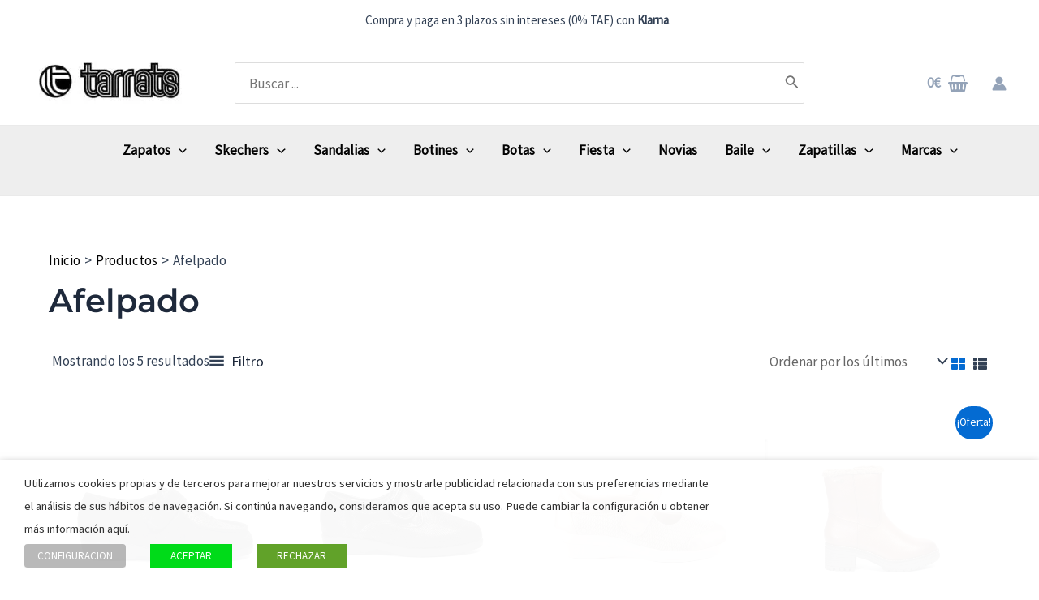

--- FILE ---
content_type: text/html; charset=UTF-8
request_url: https://tarrats.es/zapatos-de-mujer/tipo-de-forro/afelpado/
body_size: 110777
content:
<!DOCTYPE html><html lang="es" prefix="og: https://ogp.me/ns#"><head><script data-no-optimize="1">var litespeed_docref=sessionStorage.getItem("litespeed_docref");litespeed_docref&&(Object.defineProperty(document,"referrer",{get:function(){return litespeed_docref}}),sessionStorage.removeItem("litespeed_docref"));</script> <meta charset="UTF-8"><meta name="viewport" content="width=device-width, initial-scale=1"><link rel="profile" href="https://gmpg.org/xfn/11"><link rel="preload" href="https://tarrats.es/wp-content/astra-local-fonts/montserrat/JTUSjIg1_i6t8kCHKm459Wlhyw.woff2" as="font" type="font/woff2" crossorigin><link rel="preload" href="https://tarrats.es/wp-content/astra-local-fonts/source-sans-pro/6xK3dSBYKcSV-LCoeQqfX1RYOo3qOK7l.woff2" as="font" type="font/woff2" crossorigin><style>img:is([sizes="auto" i], [sizes^="auto," i]) { contain-intrinsic-size: 3000px 1500px }</style><link id='motive-layer-js' rel='modulepreload' href='https://assets.motive.co/motive-x/v2/app.js' as='script' crossorigin='anonymous'><link id='motive-config-url' rel='prefetch' href='https://tarrats.es/wp-json/motive/front-config' as='fetch'><title>Afelpado Archives -</title><meta name="robots" content="follow, noindex"/><meta property="og:locale" content="es_ES" /><meta property="og:type" content="article" /><meta property="og:title" content="Afelpado Archives -" /><meta property="og:url" content="https://tarrats.es/zapatos-de-mujer/tipo-de-forro/afelpado/" /><meta property="article:publisher" content="https://www.facebook.com/tarrats.es" /><meta property="fb:app_id" content="522111918214188" /><meta name="twitter:card" content="summary_large_image" /><meta name="twitter:title" content="Afelpado Archives -" /><meta name="twitter:site" content="@ShoesTarrats" /><meta name="twitter:label1" content="Productos" /><meta name="twitter:data1" content="21" /><link rel='dns-prefetch' href='//assets.motive.co' /><link rel="alternate" type="application/rss+xml" title=" &raquo; Feed" href="https://tarrats.es/feed/" /><link rel="alternate" type="application/rss+xml" title=" &raquo; Feed de los comentarios" href="https://tarrats.es/comments/feed/" /><link rel="alternate" type="application/rss+xml" title=" &raquo; Afelpado Tipo de forro Feed" href="https://tarrats.es/zapatos-de-mujer/tipo-de-forro/afelpado/feed/" /><link data-optimized="1" rel='stylesheet' id='wpjoli-joli-faq-seo-styles-css' href='https://tarrats.es/wp-content/litespeed/css/114812960f8a0877638dee7937f70984.css?ver=70984' media='all' /><link data-optimized="1" rel='stylesheet' id='astra-theme-css-css' href='https://tarrats.es/wp-content/litespeed/css/fa9582cefce50f32440af331fc44e218.css?ver=4e218' media='all' /><style id='astra-theme-css-inline-css'>:root{--ast-post-nav-space:0;--ast-container-default-xlg-padding:6.67em;--ast-container-default-lg-padding:5.67em;--ast-container-default-slg-padding:4.34em;--ast-container-default-md-padding:3.34em;--ast-container-default-sm-padding:6.67em;--ast-container-default-xs-padding:2.4em;--ast-container-default-xxs-padding:1.4em;--ast-code-block-background:#EEEEEE;--ast-comment-inputs-background:#FAFAFA;--ast-normal-container-width:1200px;--ast-narrow-container-width:750px;--ast-blog-title-font-weight:normal;--ast-blog-meta-weight:inherit;}html{font-size:106.25%;}a,.page-title{color:#030303;}a:hover,a:focus{color:var(--ast-global-color-1);}body,button,input,select,textarea,.ast-button,.ast-custom-button{font-family:'Source Sans Pro',sans-serif;font-weight:inherit;font-size:17px;font-size:1rem;line-height:var(--ast-body-line-height,1.65em);}blockquote{color:var(--ast-global-color-3);}h1,.entry-content h1,h2,.entry-content h2,h3,.entry-content h3,h4,.entry-content h4,h5,.entry-content h5,h6,.entry-content h6,.site-title,.site-title a{font-family:'Montserrat',sans-serif;font-weight:600;}.site-title{font-size:35px;font-size:2.0588235294118rem;display:block;}header .custom-logo-link img{max-width:189px;}.astra-logo-svg{width:189px;}.site-header .site-description{font-size:15px;font-size:0.88235294117647rem;display:none;}.entry-title{font-size:25px;font-size:1.4705882352941rem;}.archive .ast-article-post .ast-article-inner,.blog .ast-article-post .ast-article-inner,.archive .ast-article-post .ast-article-inner:hover,.blog .ast-article-post .ast-article-inner:hover{overflow:hidden;}h1,.entry-content h1{font-size:48px;font-size:2.8235294117647rem;font-weight:600;font-family:'Montserrat',sans-serif;line-height:1.4em;}h2,.entry-content h2{font-size:40px;font-size:2.3529411764706rem;font-weight:600;font-family:'Montserrat',sans-serif;line-height:1.3em;}h3,.entry-content h3{font-size:32px;font-size:1.8823529411765rem;font-weight:600;font-family:'Montserrat',sans-serif;line-height:1.3em;}h4,.entry-content h4{font-size:24px;font-size:1.4117647058824rem;line-height:1.2em;font-weight:600;font-family:'Montserrat',sans-serif;}h5,.entry-content h5{font-size:20px;font-size:1.1764705882353rem;line-height:1.2em;font-weight:600;font-family:'Montserrat',sans-serif;}h6,.entry-content h6{font-size:17px;font-size:1rem;line-height:1.25em;font-weight:600;font-family:'Montserrat',sans-serif;}::selection{background-color:var(--ast-global-color-0);color:#ffffff;}body,h1,.entry-title a,.entry-content h1,h2,.entry-content h2,h3,.entry-content h3,h4,.entry-content h4,h5,.entry-content h5,h6,.entry-content h6{color:var(--ast-global-color-3);}.tagcloud a:hover,.tagcloud a:focus,.tagcloud a.current-item{color:#ffffff;border-color:#030303;background-color:#030303;}input:focus,input[type="text"]:focus,input[type="email"]:focus,input[type="url"]:focus,input[type="password"]:focus,input[type="reset"]:focus,input[type="search"]:focus,textarea:focus{border-color:#030303;}input[type="radio"]:checked,input[type=reset],input[type="checkbox"]:checked,input[type="checkbox"]:hover:checked,input[type="checkbox"]:focus:checked,input[type=range]::-webkit-slider-thumb{border-color:#030303;background-color:#030303;box-shadow:none;}.site-footer a:hover + .post-count,.site-footer a:focus + .post-count{background:#030303;border-color:#030303;}.single .nav-links .nav-previous,.single .nav-links .nav-next{color:#030303;}.entry-meta,.entry-meta *{line-height:1.45;color:#030303;}.entry-meta a:not(.ast-button):hover,.entry-meta a:not(.ast-button):hover *,.entry-meta a:not(.ast-button):focus,.entry-meta a:not(.ast-button):focus *,.page-links > .page-link,.page-links .page-link:hover,.post-navigation a:hover{color:var(--ast-global-color-1);}#cat option,.secondary .calendar_wrap thead a,.secondary .calendar_wrap thead a:visited{color:#030303;}.secondary .calendar_wrap #today,.ast-progress-val span{background:#030303;}.secondary a:hover + .post-count,.secondary a:focus + .post-count{background:#030303;border-color:#030303;}.calendar_wrap #today > a{color:#ffffff;}.page-links .page-link,.single .post-navigation a{color:#030303;}.ast-search-menu-icon .search-form button.search-submit{padding:0 4px;}.ast-search-menu-icon form.search-form{padding-right:0;}.ast-search-menu-icon.slide-search input.search-field{width:0;}.ast-header-search .ast-search-menu-icon.ast-dropdown-active .search-form,.ast-header-search .ast-search-menu-icon.ast-dropdown-active .search-field:focus{transition:all 0.2s;}.search-form input.search-field:focus{outline:none;}.ast-archive-title{color:var(--ast-global-color-2);}.wp-block-latest-posts > li > a{color:var(--ast-global-color-2);}.widget-title,.widget .wp-block-heading{font-size:24px;font-size:1.4117647058824rem;color:var(--ast-global-color-2);}.single .ast-author-details .author-title{color:var(--ast-global-color-1);}.ast-single-post .entry-content a,.ast-comment-content a:not(.ast-comment-edit-reply-wrap a),.woocommerce-js .woocommerce-product-details__short-description a{text-decoration:underline;}.ast-single-post .wp-block-button .wp-block-button__link,.ast-single-post .elementor-button-wrapper .elementor-button,.ast-single-post .entry-content .uagb-tab a,.ast-single-post .entry-content .uagb-ifb-cta a,.ast-single-post .entry-content .wp-block-uagb-buttons a,.ast-single-post .entry-content .uabb-module-content a,.ast-single-post .entry-content .uagb-post-grid a,.ast-single-post .entry-content .uagb-timeline a,.ast-single-post .entry-content .uagb-toc__wrap a,.ast-single-post .entry-content .uagb-taxomony-box a,.ast-single-post .entry-content .woocommerce a,.entry-content .wp-block-latest-posts > li > a,.ast-single-post .entry-content .wp-block-file__button,li.ast-post-filter-single,.ast-single-post .wp-block-buttons .wp-block-button.is-style-outline .wp-block-button__link,.ast-single-post .ast-comment-content .comment-reply-link,.ast-single-post .ast-comment-content .comment-edit-link,.entry-content [CLASS*="wc-block"] .wc-block-components-button,.entry-content [CLASS*="wc-block"] .wc-block-components-totals-coupon-link,.entry-content [CLASS*="wc-block"] .wc-block-components-product-name{text-decoration:none;}.ast-search-menu-icon.slide-search a:focus-visible:focus-visible,.astra-search-icon:focus-visible,#close:focus-visible,a:focus-visible,.ast-menu-toggle:focus-visible,.site .skip-link:focus-visible,.wp-block-loginout input:focus-visible,.wp-block-search.wp-block-search__button-inside .wp-block-search__inside-wrapper,.ast-header-navigation-arrow:focus-visible,.woocommerce .wc-proceed-to-checkout > .checkout-button:focus-visible,.woocommerce .woocommerce-MyAccount-navigation ul li a:focus-visible,.ast-orders-table__row .ast-orders-table__cell:focus-visible,.woocommerce .woocommerce-order-details .order-again > .button:focus-visible,.woocommerce .woocommerce-message a.button.wc-forward:focus-visible,.woocommerce #minus_qty:focus-visible,.woocommerce #plus_qty:focus-visible,a#ast-apply-coupon:focus-visible,.woocommerce .woocommerce-info a:focus-visible,.woocommerce .astra-shop-summary-wrap a:focus-visible,.woocommerce a.wc-forward:focus-visible,#ast-apply-coupon:focus-visible,.woocommerce-js .woocommerce-mini-cart-item a.remove:focus-visible,#close:focus-visible,.button.search-submit:focus-visible,#search_submit:focus,.normal-search:focus-visible,.ast-header-account-wrap:focus-visible{outline-style:dotted;outline-color:inherit;outline-width:thin;}input:focus,input[type="text"]:focus,input[type="email"]:focus,input[type="url"]:focus,input[type="password"]:focus,input[type="reset"]:focus,input[type="search"]:focus,input[type="number"]:focus,textarea:focus,.wp-block-search__input:focus,[data-section="section-header-mobile-trigger"] .ast-button-wrap .ast-mobile-menu-trigger-minimal:focus,.ast-mobile-popup-drawer.active .menu-toggle-close:focus,.woocommerce-ordering select.orderby:focus,#ast-scroll-top:focus,#coupon_code:focus,.woocommerce-page #comment:focus,.woocommerce #reviews #respond input#submit:focus,.woocommerce a.add_to_cart_button:focus,.woocommerce .button.single_add_to_cart_button:focus,.woocommerce .woocommerce-cart-form button:focus,.woocommerce .woocommerce-cart-form__cart-item .quantity .qty:focus,.woocommerce .woocommerce-billing-fields .woocommerce-billing-fields__field-wrapper .woocommerce-input-wrapper > .input-text:focus,.woocommerce #order_comments:focus,.woocommerce #place_order:focus,.woocommerce .woocommerce-address-fields .woocommerce-address-fields__field-wrapper .woocommerce-input-wrapper > .input-text:focus,.woocommerce .woocommerce-MyAccount-content form button:focus,.woocommerce .woocommerce-MyAccount-content .woocommerce-EditAccountForm .woocommerce-form-row .woocommerce-Input.input-text:focus,.woocommerce .ast-woocommerce-container .woocommerce-pagination ul.page-numbers li a:focus,body #content .woocommerce form .form-row .select2-container--default .select2-selection--single:focus,#ast-coupon-code:focus,.woocommerce.woocommerce-js .quantity input[type=number]:focus,.woocommerce-js .woocommerce-mini-cart-item .quantity input[type=number]:focus,.woocommerce p#ast-coupon-trigger:focus{border-style:dotted;border-color:inherit;border-width:thin;}input{outline:none;}.woocommerce-js input[type=text]:focus,.woocommerce-js input[type=email]:focus,.woocommerce-js textarea:focus,input[type=number]:focus,.comments-area textarea#comment:focus,.comments-area textarea#comment:active,.comments-area .ast-comment-formwrap input[type="text"]:focus,.comments-area .ast-comment-formwrap input[type="text"]:active{outline-style:disable;outline-color:inherit;outline-width:thin;}.site-logo-img img{ transition:all 0.2s linear;}body .ast-oembed-container *{position:absolute;top:0;width:100%;height:100%;left:0;}body .wp-block-embed-pocket-casts .ast-oembed-container *{position:unset;}.ast-single-post-featured-section + article {margin-top: 2em;}.site-content .ast-single-post-featured-section img {width: 100%;overflow: hidden;object-fit: cover;}.site > .ast-single-related-posts-container {margin-top: 0;}@media (min-width: 922px) {.ast-desktop .ast-container--narrow {max-width: var(--ast-narrow-container-width);margin: 0 auto;}}.ast-page-builder-template .hentry {margin: 0;}.ast-page-builder-template .site-content > .ast-container {max-width: 100%;padding: 0;}.ast-page-builder-template .site .site-content #primary {padding: 0;margin: 0;}.ast-page-builder-template .no-results {text-align: center;margin: 4em auto;}.ast-page-builder-template .ast-pagination {padding: 2em;}.ast-page-builder-template .entry-header.ast-no-title.ast-no-thumbnail {margin-top: 0;}.ast-page-builder-template .entry-header.ast-header-without-markup {margin-top: 0;margin-bottom: 0;}.ast-page-builder-template .entry-header.ast-no-title.ast-no-meta {margin-bottom: 0;}.ast-page-builder-template.single .post-navigation {padding-bottom: 2em;}.ast-page-builder-template.single-post .site-content > .ast-container {max-width: 100%;}.ast-page-builder-template .entry-header {margin-top: 4em;margin-left: auto;margin-right: auto;padding-left: 20px;padding-right: 20px;}.single.ast-page-builder-template .entry-header {padding-left: 20px;padding-right: 20px;}.ast-page-builder-template .ast-archive-description {margin: 4em auto 0;padding-left: 20px;padding-right: 20px;}@media (max-width:921.9px){#ast-desktop-header{display:none;}}@media (min-width:922px){#ast-mobile-header{display:none;}}.ast-site-header-cart .cart-container,.ast-edd-site-header-cart .ast-edd-cart-container {transition: all 0.2s linear;}.ast-site-header-cart .ast-woo-header-cart-info-wrap,.ast-edd-site-header-cart .ast-edd-header-cart-info-wrap {padding: 0 6px 0 2px;font-weight: 600;line-height: 2.7;display: inline-block;}.ast-site-header-cart i.astra-icon {font-size: 20px;font-size: 1.3em;font-style: normal;font-weight: normal;position: relative;padding: 0 2px;}.ast-site-header-cart i.astra-icon.no-cart-total:after,.ast-header-break-point.ast-header-custom-item-outside .ast-edd-header-cart-info-wrap,.ast-header-break-point.ast-header-custom-item-outside .ast-woo-header-cart-info-wrap {display: none;}.ast-site-header-cart.ast-menu-cart-fill i.astra-icon,.ast-edd-site-header-cart.ast-edd-menu-cart-fill span.astra-icon {font-size: 1.1em;}.astra-cart-drawer {position: fixed;display: block;visibility: hidden;overflow: auto;-webkit-overflow-scrolling: touch;z-index: 10000;background-color: var(--ast-global-color-5);transform: translate3d(0,0,0);opacity: 0;will-change: transform;transition: 0.25s ease;}.woocommerce-mini-cart {position: relative;}.woocommerce-mini-cart::before {content: "";transition: .3s;}.woocommerce-mini-cart.ajax-mini-cart-qty-loading::before {position: absolute;top: 0;left: 0;right: 0;width: 100%;height: 100%;z-index: 5;background-color: var(--ast-global-color-5);opacity: .5;}.astra-cart-drawer {width: 460px;height: 100%;left: 100%;top: 0px;opacity: 1;transform: translate3d(0%,0,0);}.astra-cart-drawer .astra-cart-drawer-header {position: absolute;width: 100%;text-align: left;text-transform: inherit;font-weight: 500;border-bottom: 1px solid var(--ast-border-color);padding: 1.34em;line-height: 1;z-index: 1;max-height: 3.5em;}.astra-cart-drawer .astra-cart-drawer-header .astra-cart-drawer-title {color: var(--ast-global-color-2);}.astra-cart-drawer .astra-cart-drawer-close .ast-close-svg {width: 22px;height: 22px;}.astra-cart-drawer .astra-cart-drawer-content,.astra-cart-drawer .astra-cart-drawer-content .widget_shopping_cart,.astra-cart-drawer .astra-cart-drawer-content .widget_shopping_cart_content {height: 100%;}.astra-cart-drawer .astra-cart-drawer-content {padding-top: 3.5em;}.astra-cart-drawer .ast-mini-cart-price-wrap .multiply-symbol{padding: 0 0.5em;}.astra-cart-drawer .astra-cart-drawer-content .woocommerce-mini-cart-item .ast-mini-cart-price-wrap {float: right;margin-top: 0.5em;max-width: 50%;}.astra-cart-drawer .astra-cart-drawer-content .woocommerce-mini-cart-item .variation {margin-top: 0.5em;margin-bottom: 0.5em;}.astra-cart-drawer .astra-cart-drawer-content .woocommerce-mini-cart-item .variation dt {font-weight: 500;}.astra-cart-drawer .astra-cart-drawer-content .widget_shopping_cart_content {display: flex;flex-direction: column;overflow: hidden;}.astra-cart-drawer .astra-cart-drawer-content .widget_shopping_cart_content ul li {min-height: 60px;}.woocommerce-js .astra-cart-drawer .astra-cart-drawer-content .woocommerce-mini-cart__total {display: flex;justify-content: space-between;padding: 0.7em 1.34em;margin-bottom: 0;}.woocommerce-js .astra-cart-drawer .astra-cart-drawer-content .woocommerce-mini-cart__total strong,.woocommerce-js .astra-cart-drawer .astra-cart-drawer-content .woocommerce-mini-cart__total .amount {width: 50%;}.astra-cart-drawer .astra-cart-drawer-content .woocommerce-mini-cart {padding: 1.3em;flex: 1;overflow: auto;}.astra-cart-drawer .astra-cart-drawer-content .woocommerce-mini-cart a.remove {width: 20px;height: 20px;line-height: 16px;}.astra-cart-drawer .astra-cart-drawer-content .woocommerce-mini-cart__total {padding: 1em 1.5em;margin: 0;text-align: center;}.astra-cart-drawer .astra-cart-drawer-content .woocommerce-mini-cart__buttons {padding: 1.34em;text-align: center;margin-bottom: 0;}.astra-cart-drawer .astra-cart-drawer-content .woocommerce-mini-cart__buttons .button.checkout {margin-right: 0;}.astra-cart-drawer .astra-cart-drawer-content .woocommerce-mini-cart__buttons a{width: 100%;}.woocommerce-js .astra-cart-drawer .astra-cart-drawer-content .woocommerce-mini-cart__buttons a:nth-last-child(1) {margin-bottom: 0;}.astra-cart-drawer .astra-cart-drawer-content .edd-cart-item {padding: .5em 2.6em .5em 1.5em;}.astra-cart-drawer .astra-cart-drawer-content .edd-cart-item .edd-remove-from-cart::after {width: 20px;height: 20px;line-height: 16px;}.astra-cart-drawer .astra-cart-drawer-content .edd-cart-number-of-items {padding: 1em 1.5em 1em 1.5em;margin-bottom: 0;text-align: center;}.astra-cart-drawer .astra-cart-drawer-content .edd_total {padding: .5em 1.5em;margin: 0;text-align: center;}.astra-cart-drawer .astra-cart-drawer-content .cart_item.edd_checkout {padding: 1em 1.5em 0;text-align: center;margin-top: 0;}.astra-cart-drawer .widget_shopping_cart_content > .woocommerce-mini-cart__empty-message {display: none;}.astra-cart-drawer .woocommerce-mini-cart__empty-message,.astra-cart-drawer .cart_item.empty {text-align: center;margin-top: 10px;}body.admin-bar .astra-cart-drawer {padding-top: 32px;}@media (max-width: 782px) {body.admin-bar .astra-cart-drawer {padding-top: 46px;}}.ast-mobile-cart-active body.ast-hfb-header {overflow: hidden;}.ast-mobile-cart-active .astra-mobile-cart-overlay {opacity: 1;cursor: pointer;visibility: visible;z-index: 999;}.ast-mini-cart-empty-wrap {display: flex;flex-wrap: wrap;height: 100%;align-items: flex-end;}.ast-mini-cart-empty-wrap > * {width: 100%;}.astra-cart-drawer-content .ast-mini-cart-empty {height: 100%;display: flex;flex-direction: column;justify-content: space-between;text-align: center;}.astra-cart-drawer-content .ast-mini-cart-empty .ast-mini-cart-message {display: flex;align-items: center;justify-content: center;height: 100%;padding: 1.34em;}@media (min-width: 546px) {.astra-cart-drawer .astra-cart-drawer-content.ast-large-view .woocommerce-mini-cart__buttons {display: flex;}.woocommerce-js .astra-cart-drawer .astra-cart-drawer-content.ast-large-view .woocommerce-mini-cart__buttons a,.woocommerce-js .astra-cart-drawer .astra-cart-drawer-content.ast-large-view .woocommerce-mini-cart__buttons a.checkout {margin-top: 0;margin-bottom: 0;}}.ast-site-header-cart .cart-container:focus-visible {display: inline-block;}.ast-site-header-cart i.astra-icon:after {content: attr(data-cart-total);position: absolute;font-family: 'Source Sans Pro',sans-serif;font-style: normal;top: -10px;right: -12px;font-weight: bold;box-shadow: 1px 1px 3px 0px rgba(0,0,0,0.3);font-size: 11px;padding-left: 0px;padding-right: 2px;line-height: 17px;letter-spacing: -.5px;height: 18px;min-width: 18px;border-radius: 99px;text-align: center;z-index: 3;}li.woocommerce-custom-menu-item .ast-site-header-cart i.astra-icon:after,li.edd-custom-menu-item .ast-edd-site-header-cart span.astra-icon:after {padding-left: 2px;}.astra-cart-drawer .astra-cart-drawer-close {position: absolute;top: 0.5em;right: 0;border: none;margin: 0;padding: .6em 1em .4em;color: var(--ast-global-color-2);background-color: transparent;}.astra-mobile-cart-overlay {background-color: rgba(0,0,0,0.4);position: fixed;top: 0;right: 0;bottom: 0;left: 0;visibility: hidden;opacity: 0;transition: opacity 0.2s ease-in-out;}.astra-cart-drawer .astra-cart-drawer-content .edd-cart-item .edd-remove-from-cart {right: 1.2em;}.ast-header-break-point.ast-woocommerce-cart-menu.ast-hfb-header .ast-cart-menu-wrap,.ast-header-break-point.ast-hfb-header .ast-cart-menu-wrap,.ast-header-break-point .ast-edd-site-header-cart-wrap .ast-edd-cart-menu-wrap {width: auto;height: 2em;font-size: 1.4em;line-height: 2;vertical-align: middle;text-align: right;}.woocommerce-js .astra-cart-drawer .astra-cart-drawer-content .woocommerce-mini-cart__buttons .button:not(.checkout):not(.ast-continue-shopping) {margin-right: 10px;}.woocommerce-js .astra-cart-drawer .astra-cart-drawer-content .woocommerce-mini-cart__buttons .button:not(.checkout):not(.ast-continue-shopping),.ast-site-header-cart .widget_shopping_cart .buttons .button:not(.checkout),.ast-site-header-cart .ast-site-header-cart-data .ast-mini-cart-empty .woocommerce-mini-cart__buttons a.button {background-color: transparent;border-style: solid;border-width: 1px;border-color: var(--ast-global-color-0);color: var(--ast-global-color-0);}.woocommerce-js .astra-cart-drawer .astra-cart-drawer-content .woocommerce-mini-cart__buttons .button:not(.checkout):not(.ast-continue-shopping):hover,.ast-site-header-cart .widget_shopping_cart .buttons .button:not(.checkout):hover {border-color: var(--ast-global-color-1);color: var(--ast-global-color-1);}.woocommerce-js .astra-cart-drawer .astra-cart-drawer-content .woocommerce-mini-cart__buttons a.checkout {margin-left: 0;margin-top: 10px;border-style: solid;border-width: 2px;border-color: var(--ast-global-color-0);}.woocommerce-js .astra-cart-drawer .astra-cart-drawer-content .woocommerce-mini-cart__buttons a.checkout:hover {border-color: var(--ast-global-color-1);}.woocommerce-js .astra-cart-drawer .astra-cart-drawer-content .woocommerce-mini-cart__total strong{padding-right: .5em;text-align: left;font-weight: 500;}.woocommerce-js .astra-cart-drawer .astra-cart-drawer-content .woocommerce-mini-cart__total .amount{text-align: right;}.astra-cart-drawer.active {transform: translate3d(-100%,0,0);visibility: visible;}.ast-site-header-cart.ast-menu-cart-outline .ast-cart-menu-wrap,.ast-site-header-cart.ast-menu-cart-fill .ast-cart-menu-wrap,.ast-edd-site-header-cart.ast-edd-menu-cart-outline .ast-edd-cart-menu-wrap,.ast-edd-site-header-cart.ast-edd-menu-cart-fill .ast-edd-cart-menu-wrap {line-height: 1.8;}@media (max-width:921px){.astra-cart-drawer.active{width:80%;}}@media (max-width:544px){.astra-cart-drawer.active{width:100%;}}.wp-block-buttons.aligncenter{justify-content:center;}.wp-block-button.is-style-outline .wp-block-button__link{border-color:var(--ast-global-color-0);border-top-width:0px;border-right-width:0px;border-bottom-width:0px;border-left-width:0px;}div.wp-block-button.is-style-outline > .wp-block-button__link:not(.has-text-color),div.wp-block-button.wp-block-button__link.is-style-outline:not(.has-text-color){color:var(--ast-global-color-0);}.wp-block-button.is-style-outline .wp-block-button__link:hover,.wp-block-buttons .wp-block-button.is-style-outline .wp-block-button__link:focus,.wp-block-buttons .wp-block-button.is-style-outline > .wp-block-button__link:not(.has-text-color):hover,.wp-block-buttons .wp-block-button.wp-block-button__link.is-style-outline:not(.has-text-color):hover{color:#ffffff;background-color:var(--ast-global-color-1);border-color:var(--ast-global-color-1);}.post-page-numbers.current .page-link,.ast-pagination .page-numbers.current{color:#ffffff;border-color:var(--ast-global-color-0);background-color:var(--ast-global-color-0);}.wp-block-button.is-style-outline .wp-block-button__link{border-top-width:0px;border-right-width:0px;border-bottom-width:0px;border-left-width:0px;}.wp-block-button.is-style-outline .wp-block-button__link.wp-element-button,.ast-outline-button{border-color:var(--ast-global-color-0);font-family:inherit;font-weight:inherit;line-height:1em;}.wp-block-buttons .wp-block-button.is-style-outline > .wp-block-button__link:not(.has-text-color),.wp-block-buttons .wp-block-button.wp-block-button__link.is-style-outline:not(.has-text-color),.ast-outline-button{color:var(--ast-global-color-0);}.wp-block-button.is-style-outline .wp-block-button__link:hover,.wp-block-buttons .wp-block-button.is-style-outline .wp-block-button__link:focus,.wp-block-buttons .wp-block-button.is-style-outline > .wp-block-button__link:not(.has-text-color):hover,.wp-block-buttons .wp-block-button.wp-block-button__link.is-style-outline:not(.has-text-color):hover,.ast-outline-button:hover,.ast-outline-button:focus,.wp-block-uagb-buttons-child .uagb-buttons-repeater.ast-outline-button:hover,.wp-block-uagb-buttons-child .uagb-buttons-repeater.ast-outline-button:focus{color:#ffffff;background-color:var(--ast-global-color-1);border-color:var(--ast-global-color-1);}.entry-content[ast-blocks-layout] > figure{margin-bottom:1em;}h1.widget-title{font-weight:600;}h2.widget-title{font-weight:600;}h3.widget-title{font-weight:600;}@media (max-width:921px){.ast-separate-container #primary,.ast-separate-container #secondary{padding:1.5em 0;}#primary,#secondary{padding:1.5em 0;margin:0;}.ast-left-sidebar #content > .ast-container{display:flex;flex-direction:column-reverse;width:100%;}.ast-separate-container .ast-article-post,.ast-separate-container .ast-article-single{padding:1.5em 2.14em;}.ast-author-box img.avatar{margin:20px 0 0 0;}}@media (min-width:922px){.ast-separate-container.ast-right-sidebar #primary,.ast-separate-container.ast-left-sidebar #primary{border:0;}.search-no-results.ast-separate-container #primary{margin-bottom:4em;}}.wp-block-button .wp-block-button__link{color:#ffffff;}.wp-block-button .wp-block-button__link:hover,.wp-block-button .wp-block-button__link:focus{color:#ffffff;background-color:var(--ast-global-color-1);border-color:var(--ast-global-color-1);}.wp-block-button .wp-block-button__link,.wp-block-search .wp-block-search__button,body .wp-block-file .wp-block-file__button{border-style:solid;border-top-width:0px;border-right-width:0px;border-left-width:0px;border-bottom-width:0px;border-color:var(--ast-global-color-0);background-color:var(--ast-global-color-0);color:#ffffff;font-family:inherit;font-weight:inherit;line-height:1em;border-top-left-radius:3px;border-top-right-radius:3px;border-bottom-right-radius:3px;border-bottom-left-radius:3px;padding-top:10px;padding-right:20px;padding-bottom:10px;padding-left:20px;}.menu-toggle,button,.ast-button,.ast-custom-button,.button,input#submit,input[type="button"],input[type="submit"],input[type="reset"],form[CLASS*="wp-block-search__"].wp-block-search .wp-block-search__inside-wrapper .wp-block-search__button,body .wp-block-file .wp-block-file__button{border-style:solid;border-top-width:0px;border-right-width:0px;border-left-width:0px;border-bottom-width:0px;color:#ffffff;border-color:var(--ast-global-color-0);background-color:var(--ast-global-color-0);padding-top:10px;padding-right:20px;padding-bottom:10px;padding-left:20px;font-family:inherit;font-weight:inherit;line-height:1em;border-top-left-radius:3px;border-top-right-radius:3px;border-bottom-right-radius:3px;border-bottom-left-radius:3px;}button:focus,.menu-toggle:hover,button:hover,.ast-button:hover,.ast-custom-button:hover .button:hover,.ast-custom-button:hover ,input[type=reset]:hover,input[type=reset]:focus,input#submit:hover,input#submit:focus,input[type="button"]:hover,input[type="button"]:focus,input[type="submit"]:hover,input[type="submit"]:focus,form[CLASS*="wp-block-search__"].wp-block-search .wp-block-search__inside-wrapper .wp-block-search__button:hover,form[CLASS*="wp-block-search__"].wp-block-search .wp-block-search__inside-wrapper .wp-block-search__button:focus,body .wp-block-file .wp-block-file__button:hover,body .wp-block-file .wp-block-file__button:focus{color:#ffffff;background-color:var(--ast-global-color-1);border-color:var(--ast-global-color-1);}@media (max-width:921px){.ast-mobile-header-stack .main-header-bar .ast-search-menu-icon{display:inline-block;}.ast-header-break-point.ast-header-custom-item-outside .ast-mobile-header-stack .main-header-bar .ast-search-icon{margin:0;}.ast-comment-avatar-wrap img{max-width:2.5em;}.ast-comment-meta{padding:0 1.8888em 1.3333em;}.ast-separate-container .ast-comment-list li.depth-1{padding:1.5em 2.14em;}.ast-separate-container .comment-respond{padding:2em 2.14em;}}@media (min-width:544px){.ast-container{max-width:100%;}}@media (max-width:544px){.ast-separate-container .ast-article-post,.ast-separate-container .ast-article-single,.ast-separate-container .comments-title,.ast-separate-container .ast-archive-description{padding:1.5em 1em;}.ast-separate-container #content .ast-container{padding-left:0.54em;padding-right:0.54em;}.ast-separate-container .ast-comment-list .bypostauthor{padding:.5em;}.ast-search-menu-icon.ast-dropdown-active .search-field{width:170px;}}@media (max-width:921px){.ast-header-break-point .ast-search-menu-icon.slide-search .search-form{right:0;}.ast-header-break-point .ast-mobile-header-stack .ast-search-menu-icon.slide-search .search-form{right:-1em;}} #ast-mobile-header .ast-site-header-cart-li a{pointer-events:none;} #ast-desktop-header .ast-site-header-cart-li a{pointer-events:none;}@media (min-width:545px){.ast-page-builder-template .comments-area,.single.ast-page-builder-template .entry-header,.single.ast-page-builder-template .post-navigation,.single.ast-page-builder-template .ast-single-related-posts-container{max-width:1240px;margin-left:auto;margin-right:auto;}}.ast-separate-container{background-color:var(--ast-global-color-4);background-image:none;}@media (max-width:921px){.widget-title{font-size:24px;font-size:1.4117647058824rem;}body,button,input,select,textarea,.ast-button,.ast-custom-button{font-size:17px;font-size:1rem;}#secondary,#secondary button,#secondary input,#secondary select,#secondary textarea{font-size:17px;font-size:1rem;}.site-title{display:block;}.site-header .site-description{display:none;}h1,.entry-content h1{font-size:36px;}h2,.entry-content h2{font-size:30px;}h3,.entry-content h3{font-size:25px;}h4,.entry-content h4{font-size:20px;font-size:1.1764705882353rem;}h5,.entry-content h5{font-size:17px;font-size:1rem;}h6,.entry-content h6{font-size:15px;font-size:0.88235294117647rem;}.astra-logo-svg{width:145px;}header .custom-logo-link img,.ast-header-break-point .site-logo-img .custom-mobile-logo-link img{max-width:145px;}}@media (max-width:544px){.widget-title{font-size:24px;font-size:1.4117647058824rem;}body,button,input,select,textarea,.ast-button,.ast-custom-button{font-size:17px;font-size:1rem;}#secondary,#secondary button,#secondary input,#secondary select,#secondary textarea{font-size:17px;font-size:1rem;}.site-title{display:block;}.site-header .site-description{display:none;}h1,.entry-content h1{font-size:32px;}h2,.entry-content h2{font-size:26px;}h3,.entry-content h3{font-size:22px;}h4,.entry-content h4{font-size:18px;font-size:1.0588235294118rem;}h5,.entry-content h5{font-size:15px;font-size:0.88235294117647rem;}h6,.entry-content h6{font-size:13px;font-size:0.76470588235294rem;}header .custom-logo-link img,.ast-header-break-point .site-branding img,.ast-header-break-point .custom-logo-link img{max-width:146px;}.astra-logo-svg{width:146px;}.ast-header-break-point .site-logo-img .custom-mobile-logo-link img{max-width:146px;}}@media (max-width:544px){html{font-size:106.25%;}}@media (min-width:922px){.ast-container{max-width:1240px;}}@media (min-width:922px){.site-content .ast-container{display:flex;}}@media (max-width:921px){.site-content .ast-container{flex-direction:column;}}@media (min-width:922px){.single-post .site-content > .ast-container{max-width:768px;}}.ast-blog-layout-6-grid .ast-blog-featured-section:before {content: "";}.cat-links.badge a,.tags-links.badge a {padding: 4px 8px;border-radius: 3px;font-weight: 400;}.cat-links.underline a,.tags-links.underline a{text-decoration: underline;}@media (min-width:922px){.main-header-menu .sub-menu .menu-item.ast-left-align-sub-menu:hover > .sub-menu,.main-header-menu .sub-menu .menu-item.ast-left-align-sub-menu.focus > .sub-menu{margin-left:-0px;}}.site .comments-area{padding-bottom:3em;}.wp-block-file {display: flex;align-items: center;flex-wrap: wrap;justify-content: space-between;}.wp-block-pullquote {border: none;}.wp-block-pullquote blockquote::before {content: "\201D";font-family: "Helvetica",sans-serif;display: flex;transform: rotate( 180deg );font-size: 6rem;font-style: normal;line-height: 1;font-weight: bold;align-items: center;justify-content: center;}.has-text-align-right > blockquote::before {justify-content: flex-start;}.has-text-align-left > blockquote::before {justify-content: flex-end;}figure.wp-block-pullquote.is-style-solid-color blockquote {max-width: 100%;text-align: inherit;}html body {--wp--custom--ast-default-block-top-padding: ;--wp--custom--ast-default-block-right-padding: ;--wp--custom--ast-default-block-bottom-padding: ;--wp--custom--ast-default-block-left-padding: ;--wp--custom--ast-container-width: 1200px;--wp--custom--ast-content-width-size: 910px;--wp--custom--ast-wide-width-size: 1200px;}.ast-narrow-container {--wp--custom--ast-content-width-size: 750px;--wp--custom--ast-wide-width-size: 750px;}@media(max-width: 921px) {html body {--wp--custom--ast-default-block-top-padding: ;--wp--custom--ast-default-block-right-padding: ;--wp--custom--ast-default-block-bottom-padding: ;--wp--custom--ast-default-block-left-padding: ;}}@media(max-width: 544px) {html body {--wp--custom--ast-default-block-top-padding: ;--wp--custom--ast-default-block-right-padding: ;--wp--custom--ast-default-block-bottom-padding: ;--wp--custom--ast-default-block-left-padding: ;}}.entry-content > .wp-block-group,.entry-content > .wp-block-cover,.entry-content > .wp-block-columns {padding-top: var(--wp--custom--ast-default-block-top-padding);padding-right: var(--wp--custom--ast-default-block-right-padding);padding-bottom: var(--wp--custom--ast-default-block-bottom-padding);padding-left: var(--wp--custom--ast-default-block-left-padding);}.ast-plain-container.ast-no-sidebar .entry-content .alignfull,.ast-page-builder-template .ast-no-sidebar .entry-content .alignfull {margin-left: calc( -50vw + 50%);margin-right: calc( -50vw + 50%);max-width: 100vw;width: 100vw;}.ast-plain-container.ast-no-sidebar .entry-content .alignfull .alignfull,.ast-page-builder-template.ast-no-sidebar .entry-content .alignfull .alignfull,.ast-plain-container.ast-no-sidebar .entry-content .alignfull .alignwide,.ast-page-builder-template.ast-no-sidebar .entry-content .alignfull .alignwide,.ast-plain-container.ast-no-sidebar .entry-content .alignwide .alignfull,.ast-page-builder-template.ast-no-sidebar .entry-content .alignwide .alignfull,.ast-plain-container.ast-no-sidebar .entry-content .alignwide .alignwide,.ast-page-builder-template.ast-no-sidebar .entry-content .alignwide .alignwide,.ast-plain-container.ast-no-sidebar .entry-content .wp-block-column .alignfull,.ast-page-builder-template.ast-no-sidebar .entry-content .wp-block-column .alignfull,.ast-plain-container.ast-no-sidebar .entry-content .wp-block-column .alignwide,.ast-page-builder-template.ast-no-sidebar .entry-content .wp-block-column .alignwide {margin-left: auto;margin-right: auto;width: 100%;}[ast-blocks-layout] .wp-block-separator:not(.is-style-dots) {height: 0;}[ast-blocks-layout] .wp-block-separator {margin: 20px auto;}[ast-blocks-layout] .wp-block-separator:not(.is-style-wide):not(.is-style-dots) {max-width: 100px;}[ast-blocks-layout] .wp-block-separator.has-background {padding: 0;}.entry-content[ast-blocks-layout] > * {max-width: var(--wp--custom--ast-content-width-size);margin-left: auto;margin-right: auto;}.entry-content[ast-blocks-layout] > .alignwide,.entry-content[ast-blocks-layout] .wp-block-cover__inner-container,.entry-content[ast-blocks-layout] > p {max-width: var(--wp--custom--ast-wide-width-size);}.entry-content[ast-blocks-layout] .alignfull {max-width: none;}.entry-content .wp-block-columns {margin-bottom: 0;}blockquote {margin: 1.5em;border-color: rgba(0,0,0,0.05);}.wp-block-quote:not(.has-text-align-right):not(.has-text-align-center) {border-left: 5px solid rgba(0,0,0,0.05);}.has-text-align-right > blockquote,blockquote.has-text-align-right {border-right: 5px solid rgba(0,0,0,0.05);}.has-text-align-left > blockquote,blockquote.has-text-align-left {border-left: 5px solid rgba(0,0,0,0.05);}.wp-block-site-tagline,.wp-block-latest-posts .read-more {margin-top: 15px;}.wp-block-loginout p label {display: block;}.wp-block-loginout p:not(.login-remember):not(.login-submit) input {width: 100%;}.wp-block-loginout input:focus {border-color: transparent;}.wp-block-loginout input:focus {outline: thin dotted;}.entry-content .wp-block-media-text .wp-block-media-text__content {padding: 0 0 0 8%;}.entry-content .wp-block-media-text.has-media-on-the-right .wp-block-media-text__content {padding: 0 8% 0 0;}.entry-content .wp-block-media-text.has-background .wp-block-media-text__content {padding: 8%;}.entry-content .wp-block-cover:not([class*="background-color"]) .wp-block-cover__inner-container,.entry-content .wp-block-cover:not([class*="background-color"]) .wp-block-cover-image-text,.entry-content .wp-block-cover:not([class*="background-color"]) .wp-block-cover-text,.entry-content .wp-block-cover-image:not([class*="background-color"]) .wp-block-cover__inner-container,.entry-content .wp-block-cover-image:not([class*="background-color"]) .wp-block-cover-image-text,.entry-content .wp-block-cover-image:not([class*="background-color"]) .wp-block-cover-text {color: var(--ast-global-color-5);}.wp-block-loginout .login-remember input {width: 1.1rem;height: 1.1rem;margin: 0 5px 4px 0;vertical-align: middle;}.wp-block-latest-posts > li > *:first-child,.wp-block-latest-posts:not(.is-grid) > li:first-child {margin-top: 0;}.entry-content .wp-block-buttons,.entry-content .wp-block-uagb-buttons {margin-bottom: 1.5em;}.wp-block-latest-posts > li > a {font-size: 28px;}.wp-block-latest-posts > li > *,.wp-block-latest-posts:not(.is-grid) > li {margin-top: 15px;margin-bottom: 15px;}.wp-block-latest-posts .wp-block-latest-posts__post-date,.wp-block-latest-posts .wp-block-latest-posts__post-author {font-size: 15px;}@media (max-width:544px){.wp-block-columns .wp-block-column:not(:last-child){margin-bottom:20px;}.wp-block-latest-posts{margin:0;}}@media( max-width: 600px ) {.entry-content .wp-block-media-text .wp-block-media-text__content,.entry-content .wp-block-media-text.has-media-on-the-right .wp-block-media-text__content {padding: 8% 0 0;}.entry-content .wp-block-media-text.has-background .wp-block-media-text__content {padding: 8%;}}.ast-narrow-container .site-content .wp-block-uagb-image--align-full .wp-block-uagb-image__figure {max-width: 100%;margin-left: auto;margin-right: auto;}:root .has-ast-global-color-0-color{color:var(--ast-global-color-0);}:root .has-ast-global-color-0-background-color{background-color:var(--ast-global-color-0);}:root .wp-block-button .has-ast-global-color-0-color{color:var(--ast-global-color-0);}:root .wp-block-button .has-ast-global-color-0-background-color{background-color:var(--ast-global-color-0);}:root .has-ast-global-color-1-color{color:var(--ast-global-color-1);}:root .has-ast-global-color-1-background-color{background-color:var(--ast-global-color-1);}:root .wp-block-button .has-ast-global-color-1-color{color:var(--ast-global-color-1);}:root .wp-block-button .has-ast-global-color-1-background-color{background-color:var(--ast-global-color-1);}:root .has-ast-global-color-2-color{color:var(--ast-global-color-2);}:root .has-ast-global-color-2-background-color{background-color:var(--ast-global-color-2);}:root .wp-block-button .has-ast-global-color-2-color{color:var(--ast-global-color-2);}:root .wp-block-button .has-ast-global-color-2-background-color{background-color:var(--ast-global-color-2);}:root .has-ast-global-color-3-color{color:var(--ast-global-color-3);}:root .has-ast-global-color-3-background-color{background-color:var(--ast-global-color-3);}:root .wp-block-button .has-ast-global-color-3-color{color:var(--ast-global-color-3);}:root .wp-block-button .has-ast-global-color-3-background-color{background-color:var(--ast-global-color-3);}:root .has-ast-global-color-4-color{color:var(--ast-global-color-4);}:root .has-ast-global-color-4-background-color{background-color:var(--ast-global-color-4);}:root .wp-block-button .has-ast-global-color-4-color{color:var(--ast-global-color-4);}:root .wp-block-button .has-ast-global-color-4-background-color{background-color:var(--ast-global-color-4);}:root .has-ast-global-color-5-color{color:var(--ast-global-color-5);}:root .has-ast-global-color-5-background-color{background-color:var(--ast-global-color-5);}:root .wp-block-button .has-ast-global-color-5-color{color:var(--ast-global-color-5);}:root .wp-block-button .has-ast-global-color-5-background-color{background-color:var(--ast-global-color-5);}:root .has-ast-global-color-6-color{color:var(--ast-global-color-6);}:root .has-ast-global-color-6-background-color{background-color:var(--ast-global-color-6);}:root .wp-block-button .has-ast-global-color-6-color{color:var(--ast-global-color-6);}:root .wp-block-button .has-ast-global-color-6-background-color{background-color:var(--ast-global-color-6);}:root .has-ast-global-color-7-color{color:var(--ast-global-color-7);}:root .has-ast-global-color-7-background-color{background-color:var(--ast-global-color-7);}:root .wp-block-button .has-ast-global-color-7-color{color:var(--ast-global-color-7);}:root .wp-block-button .has-ast-global-color-7-background-color{background-color:var(--ast-global-color-7);}:root .has-ast-global-color-8-color{color:var(--ast-global-color-8);}:root .has-ast-global-color-8-background-color{background-color:var(--ast-global-color-8);}:root .wp-block-button .has-ast-global-color-8-color{color:var(--ast-global-color-8);}:root .wp-block-button .has-ast-global-color-8-background-color{background-color:var(--ast-global-color-8);}:root{--ast-global-color-0:#046bd2;--ast-global-color-1:#045cb4;--ast-global-color-2:#1e293b;--ast-global-color-3:#334155;--ast-global-color-4:#f9fafb;--ast-global-color-5:#FFFFFF;--ast-global-color-6:#e2e8f0;--ast-global-color-7:#cbd5e1;--ast-global-color-8:#94a3b8;}:root {--ast-border-color : #dddddd;}.ast-archive-entry-banner {-js-display: flex;display: flex;flex-direction: column;justify-content: center;text-align: center;position: relative;background: #eeeeee;}.ast-archive-entry-banner[data-banner-width-type="custom"] {margin: 0 auto;width: 100%;}.ast-archive-entry-banner[data-banner-layout="layout-1"] {background: inherit;padding: 20px 0;text-align: left;}body.archive .ast-archive-description{max-width:1200px;width:100%;text-align:left;}body.archive .ast-archive-description .ast-archive-title,body.archive .ast-archive-description .ast-archive-title *{font-size:40px;font-size:2.3529411764706rem;}body.archive .ast-archive-description > *:not(:last-child){margin-bottom:10px;}@media (max-width:921px){body.archive .ast-archive-description{text-align:left;}}@media (max-width:544px){body.archive .ast-archive-description{text-align:left;}}.ast-breadcrumbs .trail-browse,.ast-breadcrumbs .trail-items,.ast-breadcrumbs .trail-items li{display:inline-block;margin:0;padding:0;border:none;background:inherit;text-indent:0;text-decoration:none;}.ast-breadcrumbs .trail-browse{font-size:inherit;font-style:inherit;font-weight:inherit;color:inherit;}.ast-breadcrumbs .trail-items{list-style:none;}.trail-items li::after{padding:0 0.3em;content:"\00bb";}.trail-items li:last-of-type::after{display:none;}.trail-items li::after{content:"\003E";}.ast-default-menu-enable.ast-main-header-nav-open.ast-header-break-point .main-header-bar.ast-header-breadcrumb,.ast-main-header-nav-open .main-header-bar.ast-header-breadcrumb{padding-top:1em;padding-bottom:1em;}.ast-header-break-point .main-header-bar.ast-header-breadcrumb{border-bottom-width:1px;border-bottom-color:#eaeaea;border-bottom-style:solid;}.ast-breadcrumbs-wrapper{line-height:1.4;}.ast-breadcrumbs-wrapper .rank-math-breadcrumb p{margin-bottom:0px;}.ast-breadcrumbs-wrapper{display:block;width:100%;}h1,.entry-content h1,h2,.entry-content h2,h3,.entry-content h3,h4,.entry-content h4,h5,.entry-content h5,h6,.entry-content h6{color:var(--ast-global-color-2);}.entry-title a{color:var(--ast-global-color-2);}@media (max-width:921px){.ast-builder-grid-row-container.ast-builder-grid-row-tablet-3-firstrow .ast-builder-grid-row > *:first-child,.ast-builder-grid-row-container.ast-builder-grid-row-tablet-3-lastrow .ast-builder-grid-row > *:last-child{grid-column:1 / -1;}}@media (max-width:544px){.ast-builder-grid-row-container.ast-builder-grid-row-mobile-3-firstrow .ast-builder-grid-row > *:first-child,.ast-builder-grid-row-container.ast-builder-grid-row-mobile-3-lastrow .ast-builder-grid-row > *:last-child{grid-column:1 / -1;}}.ast-header-break-point .ast-has-mobile-header-logo .custom-logo-link,.ast-header-break-point .wp-block-site-logo .custom-logo-link,.ast-desktop .wp-block-site-logo .custom-mobile-logo-link {display: none;}.ast-header-break-point .ast-has-mobile-header-logo .custom-mobile-logo-link {display: inline-block;}.ast-header-break-point.ast-mobile-inherit-site-logo .ast-has-mobile-header-logo .custom-logo-link,.ast-header-break-point.ast-mobile-inherit-site-logo .ast-has-mobile-header-logo .astra-logo-svg {display: block;}.ast-builder-layout-element[data-section="title_tagline"]{display:flex;}@media (max-width:921px){.ast-header-break-point .ast-builder-layout-element[data-section="title_tagline"]{display:flex;}}@media (max-width:544px){.ast-header-break-point .ast-builder-layout-element[data-section="title_tagline"]{display:flex;}}.ast-builder-menu-1{font-family:inherit;font-weight:inherit;}.ast-builder-menu-1 .sub-menu,.ast-builder-menu-1 .inline-on-mobile .sub-menu{border-top-width:2px;border-bottom-width:0px;border-right-width:0px;border-left-width:0px;border-color:var(--ast-global-color-0);border-style:solid;}.ast-builder-menu-1 .main-header-menu > .menu-item > .sub-menu,.ast-builder-menu-1 .main-header-menu > .menu-item > .astra-full-megamenu-wrapper{margin-top:0px;}.ast-desktop .ast-builder-menu-1 .main-header-menu > .menu-item > .sub-menu:before,.ast-desktop .ast-builder-menu-1 .main-header-menu > .menu-item > .astra-full-megamenu-wrapper:before{height:calc( 0px + 5px );}.ast-desktop .ast-builder-menu-1 .menu-item .sub-menu .menu-link{border-style:none;}@media (max-width:921px){.ast-header-break-point .ast-builder-menu-1 .menu-item.menu-item-has-children > .ast-menu-toggle{top:0;}.ast-builder-menu-1 .inline-on-mobile .menu-item.menu-item-has-children > .ast-menu-toggle{right:-15px;}.ast-builder-menu-1 .menu-item-has-children > .menu-link:after{content:unset;}.ast-builder-menu-1 .main-header-menu > .menu-item > .sub-menu,.ast-builder-menu-1 .main-header-menu > .menu-item > .astra-full-megamenu-wrapper{margin-top:0;}}@media (max-width:544px){.ast-header-break-point .ast-builder-menu-1 .menu-item.menu-item-has-children > .ast-menu-toggle{top:0;}.ast-builder-menu-1 .main-header-menu > .menu-item > .sub-menu,.ast-builder-menu-1 .main-header-menu > .menu-item > .astra-full-megamenu-wrapper{margin-top:0;}}.ast-builder-menu-1{display:flex;}@media (max-width:921px){.ast-header-break-point .ast-builder-menu-1{display:flex;}}@media (max-width:544px){.ast-header-break-point .ast-builder-menu-1{display:flex;}}.ast-builder-html-element img.alignnone{display:inline-block;}.ast-builder-html-element p:first-child{margin-top:0;}.ast-builder-html-element p:last-child{margin-bottom:0;}.ast-header-break-point .main-header-bar .ast-builder-html-element{line-height:1.85714285714286;}.ast-header-html-1 .ast-builder-html-element{font-size:15px;font-size:0.88235294117647rem;}@media (max-width:921px){.ast-header-html-1 .ast-builder-html-element{color:#fefdfd;}}@media (max-width:544px){.ast-header-html-1 .ast-builder-html-element{color:#ffffff;font-size:11px;font-size:0.64705882352941rem;}}.ast-header-html-1{font-size:15px;font-size:0.88235294117647rem;}@media (max-width:544px){.ast-header-html-1{font-size:11px;font-size:0.64705882352941rem;}}.ast-header-html-1{display:flex;}@media (max-width:921px){.ast-header-break-point .ast-header-html-1{display:flex;}}@media (max-width:544px){.ast-header-break-point .ast-header-html-1{display:flex;}}.main-header-bar .main-header-bar-navigation .ast-search-icon {display: block;z-index: 4;position: relative;}.ast-search-icon .ast-icon {z-index: 4;}.ast-search-icon {z-index: 4;position: relative;line-height: normal;}.main-header-bar .ast-search-menu-icon .search-form {background-color: #ffffff;}.ast-search-menu-icon.ast-dropdown-active.slide-search .search-form {visibility: visible;opacity: 1;}.ast-search-menu-icon .search-form {border: 1px solid #e7e7e7;line-height: normal;padding: 0 3em 0 0;border-radius: 2px;display: inline-block;-webkit-backface-visibility: hidden;backface-visibility: hidden;position: relative;color: inherit;background-color: #fff;}.ast-search-menu-icon .astra-search-icon {-js-display: flex;display: flex;line-height: normal;}.ast-search-menu-icon .astra-search-icon:focus {outline: none;}.ast-search-menu-icon .search-field {border: none;background-color: transparent;transition: all .3s;border-radius: inherit;color: inherit;font-size: inherit;width: 0;color: #757575;}.ast-search-menu-icon .search-submit {display: none;background: none;border: none;font-size: 1.3em;color: #757575;}.ast-search-menu-icon.ast-dropdown-active {visibility: visible;opacity: 1;position: relative;}.ast-search-menu-icon.ast-dropdown-active .search-field,.ast-dropdown-active.ast-search-menu-icon.slide-search input.search-field {width: 235px;}.ast-header-search .ast-search-menu-icon.slide-search .search-form,.ast-header-search .ast-search-menu-icon.ast-inline-search .search-form {-js-display: flex;display: flex;align-items: center;}.ast-search-menu-icon.ast-inline-search .search-field {width : 100%;padding : 0.60em;padding-right : 5.5em;transition: all 0.2s;}.site-header-section-left .ast-search-menu-icon.slide-search .search-form {padding-left: 2em;padding-right: unset;left: -1em;right: unset;}.site-header-section-left .ast-search-menu-icon.slide-search .search-form .search-field {margin-right: unset;}.ast-search-menu-icon.slide-search .search-form {-webkit-backface-visibility: visible;backface-visibility: visible;visibility: hidden;opacity: 0;transition: all .2s;position: absolute;z-index: 3;right: -1em;top: 50%;transform: translateY(-50%);}.ast-header-search .ast-search-menu-icon .search-form .search-field:-ms-input-placeholder,.ast-header-search .ast-search-menu-icon .search-form .search-field:-ms-input-placeholder{opacity:0.5;}.ast-header-search .ast-search-menu-icon.slide-search .search-form,.ast-header-search .ast-search-menu-icon.ast-inline-search .search-form{-js-display:flex;display:flex;align-items:center;}.ast-builder-layout-element.ast-header-search{height:auto;}.ast-header-search .astra-search-icon{font-size:18px;}.ast-header-search form.search-form .search-field,.ast-header-search .ast-dropdown-active.ast-search-menu-icon.slide-search input.search-field{width:700px;}@media (max-width:921px){.ast-header-search .astra-search-icon{font-size:18px;}.ast-header-search form.search-form .search-field,.ast-header-search .ast-dropdown-active.ast-search-menu-icon.slide-search input.search-field,.ast-mobile-header-content .ast-search-menu-icon .search-form{width:500px;}}@media (max-width:544px){.ast-header-search .astra-search-icon{font-size:18px;}.ast-header-search form.search-form .search-field,.ast-header-search .ast-dropdown-active.ast-search-menu-icon.slide-search input.search-field,.ast-mobile-header-content .ast-search-menu-icon .search-form{width:270px;}}.ast-header-search{display:flex;}@media (max-width:921px){.ast-header-break-point .ast-header-search{display:flex;}}@media (max-width:544px){.ast-header-break-point .ast-header-search{display:flex;}}.ast-header-account-type-icon{-js-display:inline-flex;display:inline-flex;align-self:center;vertical-align:middle;}.ast-header-account-type-avatar .avatar{display:inline;border-radius:100%;max-width:100%;}.as.site-header-focus-item.ast-header-account:hover > .customize-partial-edit-shortcut{opacity:0;}.site-header-focus-item.ast-header-account:hover > * > .customize-partial-edit-shortcut{opacity:1;}.ast-header-account-wrap .ast-header-account-type-icon .ahfb-svg-iconset svg path:not( .ast-hf-account-unfill ),.ast-header-account-wrap .ast-header-account-type-icon .ahfb-svg-iconset svg circle{fill:var(--ast-global-color-8);}.ast-mobile-popup-content .ast-header-account-wrap .ast-header-account-type-icon .ahfb-svg-iconset svg path:not( .ast-hf-account-unfill ),.ast-mobile-popup-content .ast-header-account-wrap .ast-header-account-type-icon .ahfb-svg-iconset svg circle{fill:var(--ast-global-color-8);}.ast-header-account-wrap .ast-header-account-type-icon .ahfb-svg-iconset svg{height:18px;width:18px;}.ast-header-account-wrap .ast-header-account-type-avatar .avatar{width:40px;}@media (max-width:921px){.ast-header-account-wrap .ast-header-account-type-icon .ahfb-svg-iconset svg{height:18px;width:18px;}.ast-header-account-wrap .ast-header-account-type-avatar .avatar{width:20px;}}@media (max-width:544px){.ast-header-account-wrap .ast-header-account-type-icon .ahfb-svg-iconset svg{height:18px;width:18px;}.ast-header-account-wrap .ast-header-account-type-avatar .avatar{width:20px;}}.ast-header-account-wrap{display:flex;}@media (max-width:921px){.ast-header-break-point .ast-header-account-wrap{display:flex;}}@media (max-width:544px){.ast-header-break-point .ast-header-account-wrap{display:flex;}}.ast-site-header-cart .ast-cart-menu-wrap,.ast-site-header-cart .ast-addon-cart-wrap{color:var(--ast-global-color-8);}.ast-site-header-cart .ast-cart-menu-wrap .count,.ast-site-header-cart .ast-cart-menu-wrap .count:after,.ast-site-header-cart .ast-addon-cart-wrap .count,.ast-site-header-cart .ast-addon-cart-wrap .ast-icon-shopping-cart:after{color:var(--ast-global-color-8);border-color:var(--ast-global-color-8);}.ast-site-header-cart .ast-addon-cart-wrap .ast-icon-shopping-cart:after{color:#ffffff;background-color:var(--ast-global-color-8);}.ast-site-header-cart .ast-woo-header-cart-info-wrap{color:var(--ast-global-color-8);}.ast-site-header-cart .ast-addon-cart-wrap i.astra-icon:after{color:#ffffff;background-color:var(--ast-global-color-8);}.ast-site-header-cart a.cart-container *{transition:none;}.ast-site-header-cart .ast-addon-cart-wrap i.astra-icon:after,.ast-theme-transparent-header .ast-site-header-cart .ast-addon-cart-wrap i.astra-icon:after{color:var(--ast-global-color-8);}.ast-site-header-cart .ast-cart-menu-wrap,.ast-site-header-cart .ast-addon-cart-wrap{color:var(--ast-global-color-8);}.ast-menu-cart-outline .ast-cart-menu-wrap .count,.ast-menu-cart-outline .ast-addon-cart-wrap{color:var(--ast-global-color-8);}.ast-menu-cart-outline .ast-cart-menu-wrap .count{color:var(--ast-global-color-8);}.ast-site-header-cart .ast-menu-cart-outline .ast-woo-header-cart-info-wrap{color:var(--ast-global-color-8);}.ast-site-header-cart .cart-container:hover .count,.ast-site-header-cart .cart-container:hover .count{color:#000000;}.ast-menu-cart-fill .ast-cart-menu-wrap .count,.ast-menu-cart-fill .ast-cart-menu-wrap,.ast-menu-cart-fill .ast-addon-cart-wrap .ast-woo-header-cart-info-wrap,.ast-menu-cart-fill .ast-addon-cart-wrap{background-color:var(--ast-global-color-8);color:#000000;}.ast-menu-cart-fill .ast-site-header-cart-li:hover .ast-cart-menu-wrap .count,.ast-menu-cart-fill .ast-site-header-cart-li:hover .ast-cart-menu-wrap,.ast-menu-cart-fill .ast-site-header-cart-li:hover .ast-addon-cart-wrap,.ast-menu-cart-fill .ast-site-header-cart-li:hover .ast-addon-cart-wrap .ast-woo-header-cart-info-wrap,.ast-menu-cart-fill .ast-site-header-cart-li:hover .ast-addon-cart-wrap i.astra-icon:after{color:#000000;}.ast-site-header-cart .ast-site-header-cart-li:hover .ast-addon-cart-wrap i.astra-icon:after{color:#ffffff;}.ast-site-header-cart.ast-menu-cart-fill .ast-site-header-cart-li:hover .astra-icon{color:#000000;}.astra-icon.astra-icon::after{display:none;}.ast-count-text{display:none;}.cart-container,.ast-addon-cart-wrap{display:flex;align-items:center;}.astra-icon{line-height:0.1;}.ast-site-header-cart .widget_shopping_cart:before,.ast-site-header-cart .widget_shopping_cart:after{transition:all 0.3s ease;margin-left:0.5em;}.ast-header-woo-cart{display:flex;}@media (max-width:921px){.ast-header-break-point .ast-header-woo-cart{display:flex;}}@media (max-width:544px){.ast-header-break-point .ast-header-woo-cart{display:flex;}}.site-below-footer-wrap{padding-top:20px;padding-bottom:20px;}.site-below-footer-wrap[data-section="section-below-footer-builder"]{background-color:#eeeeee;min-height:80px;border-style:solid;border-width:0px;border-top-width:1px;border-top-color:var(--ast-global-color-6);}.site-below-footer-wrap[data-section="section-below-footer-builder"] .ast-builder-grid-row{max-width:1200px;min-height:80px;margin-left:auto;margin-right:auto;}.site-below-footer-wrap[data-section="section-below-footer-builder"] .ast-builder-grid-row,.site-below-footer-wrap[data-section="section-below-footer-builder"] .site-footer-section{align-items:flex-start;}.site-below-footer-wrap[data-section="section-below-footer-builder"].ast-footer-row-inline .site-footer-section{display:flex;margin-bottom:0;}.ast-builder-grid-row-full .ast-builder-grid-row{grid-template-columns:1fr;}@media (max-width:921px){.site-below-footer-wrap[data-section="section-below-footer-builder"].ast-footer-row-tablet-inline .site-footer-section{display:flex;margin-bottom:0;}.site-below-footer-wrap[data-section="section-below-footer-builder"].ast-footer-row-tablet-stack .site-footer-section{display:block;margin-bottom:10px;}.ast-builder-grid-row-container.ast-builder-grid-row-tablet-full .ast-builder-grid-row{grid-template-columns:1fr;}}@media (max-width:544px){.site-below-footer-wrap[data-section="section-below-footer-builder"].ast-footer-row-mobile-inline .site-footer-section{display:flex;margin-bottom:0;}.site-below-footer-wrap[data-section="section-below-footer-builder"].ast-footer-row-mobile-stack .site-footer-section{display:block;margin-bottom:10px;}.ast-builder-grid-row-container.ast-builder-grid-row-mobile-full .ast-builder-grid-row{grid-template-columns:1fr;}}.site-below-footer-wrap[data-section="section-below-footer-builder"]{display:grid;}@media (max-width:921px){.ast-header-break-point .site-below-footer-wrap[data-section="section-below-footer-builder"]{display:grid;}}@media (max-width:544px){.ast-header-break-point .site-below-footer-wrap[data-section="section-below-footer-builder"]{display:grid;}}.ast-footer-copyright{text-align:center;}.ast-footer-copyright {color:var(--ast-global-color-3);}@media (max-width:921px){.ast-footer-copyright{text-align:center;}}@media (max-width:544px){.ast-footer-copyright{text-align:center;}}.ast-footer-copyright.ast-builder-layout-element{display:flex;}@media (max-width:921px){.ast-header-break-point .ast-footer-copyright.ast-builder-layout-element{display:flex;}}@media (max-width:544px){.ast-header-break-point .ast-footer-copyright.ast-builder-layout-element{display:flex;}}.site-primary-footer-wrap{padding-top:45px;padding-bottom:45px;}.site-primary-footer-wrap[data-section="section-primary-footer-builder"]{background-color:#f9f9f9;background-image:none;border-style:solid;border-width:0px;border-top-width:1px;border-top-color:#e6e6e6;}.site-primary-footer-wrap[data-section="section-primary-footer-builder"] .ast-builder-grid-row{max-width:100%;padding-left:35px;padding-right:35px;}.site-primary-footer-wrap[data-section="section-primary-footer-builder"] .ast-builder-grid-row,.site-primary-footer-wrap[data-section="section-primary-footer-builder"] .site-footer-section{align-items:flex-start;}.site-primary-footer-wrap[data-section="section-primary-footer-builder"].ast-footer-row-inline .site-footer-section{display:flex;margin-bottom:0;}.ast-builder-grid-row-5-equal .ast-builder-grid-row{grid-template-columns:repeat( 5,1fr );}@media (max-width:921px){.site-primary-footer-wrap[data-section="section-primary-footer-builder"].ast-footer-row-tablet-inline .site-footer-section{display:flex;margin-bottom:0;}.site-primary-footer-wrap[data-section="section-primary-footer-builder"].ast-footer-row-tablet-stack .site-footer-section{display:block;margin-bottom:10px;}.ast-builder-grid-row-container.ast-builder-grid-row-tablet-5-equal .ast-builder-grid-row{grid-template-columns:repeat( 5,1fr );}}@media (max-width:544px){.site-primary-footer-wrap[data-section="section-primary-footer-builder"].ast-footer-row-mobile-inline .site-footer-section{display:flex;margin-bottom:0;}.site-primary-footer-wrap[data-section="section-primary-footer-builder"].ast-footer-row-mobile-stack .site-footer-section{display:block;margin-bottom:10px;}.ast-builder-grid-row-container.ast-builder-grid-row-mobile-full .ast-builder-grid-row{grid-template-columns:1fr;}}.site-primary-footer-wrap[data-section="section-primary-footer-builder"]{display:grid;}@media (max-width:921px){.ast-header-break-point .site-primary-footer-wrap[data-section="section-primary-footer-builder"]{display:grid;}}@media (max-width:544px){.ast-header-break-point .site-primary-footer-wrap[data-section="section-primary-footer-builder"]{display:grid;}}.footer-widget-area[data-section="sidebar-widgets-footer-widget-1"].footer-widget-area-inner{text-align:left;}@media (max-width:921px){.footer-widget-area[data-section="sidebar-widgets-footer-widget-1"].footer-widget-area-inner{text-align:center;}}@media (max-width:544px){.footer-widget-area[data-section="sidebar-widgets-footer-widget-1"].footer-widget-area-inner{text-align:center;}}.footer-widget-area[data-section="sidebar-widgets-footer-widget-2"].footer-widget-area-inner{text-align:left;}@media (max-width:921px){.footer-widget-area[data-section="sidebar-widgets-footer-widget-2"].footer-widget-area-inner{text-align:center;}}@media (max-width:544px){.footer-widget-area[data-section="sidebar-widgets-footer-widget-2"].footer-widget-area-inner{text-align:center;}}.footer-widget-area[data-section="sidebar-widgets-footer-widget-3"].footer-widget-area-inner{text-align:left;}@media (max-width:921px){.footer-widget-area[data-section="sidebar-widgets-footer-widget-3"].footer-widget-area-inner{text-align:center;}}@media (max-width:544px){.footer-widget-area[data-section="sidebar-widgets-footer-widget-3"].footer-widget-area-inner{text-align:center;}}.footer-widget-area[data-section="sidebar-widgets-footer-widget-4"].footer-widget-area-inner{text-align:left;}@media (max-width:921px){.footer-widget-area[data-section="sidebar-widgets-footer-widget-4"].footer-widget-area-inner{text-align:center;}}@media (max-width:544px){.footer-widget-area[data-section="sidebar-widgets-footer-widget-4"].footer-widget-area-inner{text-align:center;}}.footer-widget-area[data-section="sidebar-widgets-footer-widget-5"].footer-widget-area-inner{text-align:left;}@media (max-width:921px){.footer-widget-area[data-section="sidebar-widgets-footer-widget-5"].footer-widget-area-inner{text-align:center;}}@media (max-width:544px){.footer-widget-area[data-section="sidebar-widgets-footer-widget-5"].footer-widget-area-inner{text-align:center;}}.footer-widget-area.widget-area.site-footer-focus-item{width:auto;}.footer-widget-area[data-section="sidebar-widgets-footer-widget-1"]{display:block;}@media (max-width:921px){.ast-header-break-point .footer-widget-area[data-section="sidebar-widgets-footer-widget-1"]{display:block;}}@media (max-width:544px){.ast-header-break-point .footer-widget-area[data-section="sidebar-widgets-footer-widget-1"]{display:block;}}.footer-widget-area[data-section="sidebar-widgets-footer-widget-2"]{display:block;}@media (max-width:921px){.ast-header-break-point .footer-widget-area[data-section="sidebar-widgets-footer-widget-2"]{display:block;}}@media (max-width:544px){.ast-header-break-point .footer-widget-area[data-section="sidebar-widgets-footer-widget-2"]{display:block;}}.footer-widget-area[data-section="sidebar-widgets-footer-widget-3"]{display:block;}@media (max-width:921px){.ast-header-break-point .footer-widget-area[data-section="sidebar-widgets-footer-widget-3"]{display:block;}}@media (max-width:544px){.ast-header-break-point .footer-widget-area[data-section="sidebar-widgets-footer-widget-3"]{display:block;}}.footer-widget-area[data-section="sidebar-widgets-footer-widget-4"]{display:block;}@media (max-width:921px){.ast-header-break-point .footer-widget-area[data-section="sidebar-widgets-footer-widget-4"]{display:block;}}@media (max-width:544px){.ast-header-break-point .footer-widget-area[data-section="sidebar-widgets-footer-widget-4"]{display:block;}}.footer-widget-area[data-section="sidebar-widgets-footer-widget-5"]{display:block;}@media (max-width:921px){.ast-header-break-point .footer-widget-area[data-section="sidebar-widgets-footer-widget-5"]{display:block;}}@media (max-width:544px){.ast-header-break-point .footer-widget-area[data-section="sidebar-widgets-footer-widget-5"]{display:block;}}.ast-desktop .ast-mega-menu-enabled .ast-builder-menu-1 div:not( .astra-full-megamenu-wrapper) .sub-menu,.ast-builder-menu-1 .inline-on-mobile .sub-menu,.ast-desktop .ast-builder-menu-1 .astra-full-megamenu-wrapper,.ast-desktop .ast-builder-menu-1 .menu-item .sub-menu{box-shadow:0px 4px 10px -2px rgba(0,0,0,0.1);}.ast-desktop .ast-mobile-popup-drawer.active .ast-mobile-popup-inner{max-width:35%;}@media (max-width:921px){#ast-mobile-popup-wrapper .ast-mobile-popup-drawer .ast-mobile-popup-inner{width:90%;}.ast-mobile-popup-drawer.active .ast-mobile-popup-inner{max-width:90%;}}@media (max-width:544px){#ast-mobile-popup-wrapper .ast-mobile-popup-drawer .ast-mobile-popup-inner{width:90%;}.ast-mobile-popup-drawer.active .ast-mobile-popup-inner{max-width:90%;}}.ast-header-break-point .main-header-bar{border-bottom-width:1px;}@media (min-width:922px){.main-header-bar{border-bottom-width:1px;}}.main-header-menu .menu-item,#astra-footer-menu .menu-item,.main-header-bar .ast-masthead-custom-menu-items{-js-display:flex;display:flex;-webkit-box-pack:center;-webkit-justify-content:center;-moz-box-pack:center;-ms-flex-pack:center;justify-content:center;-webkit-box-orient:vertical;-webkit-box-direction:normal;-webkit-flex-direction:column;-moz-box-orient:vertical;-moz-box-direction:normal;-ms-flex-direction:column;flex-direction:column;}.main-header-menu > .menu-item > .menu-link,#astra-footer-menu > .menu-item > .menu-link{height:100%;-webkit-box-align:center;-webkit-align-items:center;-moz-box-align:center;-ms-flex-align:center;align-items:center;-js-display:flex;display:flex;}.ast-header-break-point .main-navigation ul .menu-item .menu-link .icon-arrow:first-of-type svg{top:.2em;margin-top:0px;margin-left:0px;width:.65em;transform:translate(0,-2px) rotateZ(270deg);}.ast-mobile-popup-content .ast-submenu-expanded > .ast-menu-toggle{transform:rotateX(180deg);overflow-y:auto;}@media (min-width:922px){.ast-builder-menu .main-navigation > ul > li:last-child a{margin-right:0;}}.ast-separate-container .ast-article-inner{background-color:transparent;background-image:none;}.ast-separate-container .ast-article-post{background-color:var(--ast-global-color-5);background-image:none;}@media (max-width:921px){.ast-separate-container .ast-article-post{background-color:var(--ast-global-color-5);background-image:none;}}@media (max-width:544px){.ast-separate-container .ast-article-post{background-color:var(--ast-global-color-5);background-image:none;}}.ast-separate-container .ast-article-single:not(.ast-related-post),.woocommerce.ast-separate-container .ast-woocommerce-container,.ast-separate-container .error-404,.ast-separate-container .no-results,.single.ast-separate-container.ast-author-meta,.ast-separate-container .related-posts-title-wrapper,.ast-separate-container .comments-count-wrapper,.ast-box-layout.ast-plain-container .site-content,.ast-padded-layout.ast-plain-container .site-content,.ast-separate-container .ast-archive-description,.ast-separate-container .comments-area .comment-respond,.ast-separate-container .comments-area .ast-comment-list li,.ast-separate-container .comments-area .comments-title{background-color:var(--ast-global-color-5);background-image:none;}@media (max-width:921px){.ast-separate-container .ast-article-single:not(.ast-related-post),.woocommerce.ast-separate-container .ast-woocommerce-container,.ast-separate-container .error-404,.ast-separate-container .no-results,.single.ast-separate-container.ast-author-meta,.ast-separate-container .related-posts-title-wrapper,.ast-separate-container .comments-count-wrapper,.ast-box-layout.ast-plain-container .site-content,.ast-padded-layout.ast-plain-container .site-content,.ast-separate-container .ast-archive-description{background-color:var(--ast-global-color-5);background-image:none;}}@media (max-width:544px){.ast-separate-container .ast-article-single:not(.ast-related-post),.woocommerce.ast-separate-container .ast-woocommerce-container,.ast-separate-container .error-404,.ast-separate-container .no-results,.single.ast-separate-container.ast-author-meta,.ast-separate-container .related-posts-title-wrapper,.ast-separate-container .comments-count-wrapper,.ast-box-layout.ast-plain-container .site-content,.ast-padded-layout.ast-plain-container .site-content,.ast-separate-container .ast-archive-description{background-color:var(--ast-global-color-5);background-image:none;}}.ast-separate-container.ast-two-container #secondary .widget{background-color:var(--ast-global-color-5);background-image:none;}@media (max-width:921px){.ast-separate-container.ast-two-container #secondary .widget{background-color:var(--ast-global-color-5);background-image:none;}}@media (max-width:544px){.ast-separate-container.ast-two-container #secondary .widget{background-color:var(--ast-global-color-5);background-image:none;}}.ast-plain-container,.ast-page-builder-template{background-color:var(--ast-global-color-5);background-image:none;}@media (max-width:921px){.ast-plain-container,.ast-page-builder-template{background-color:var(--ast-global-color-5);background-image:none;}}@media (max-width:544px){.ast-plain-container,.ast-page-builder-template{background-color:var(--ast-global-color-5);background-image:none;}}#ast-scroll-top {display: none;position: fixed;text-align: center;cursor: pointer;z-index: 99;width: 2.1em;height: 2.1em;line-height: 2.1;color: #ffffff;border-radius: 2px;content: "";outline: inherit;}@media (min-width: 769px) {#ast-scroll-top {content: "769";}}#ast-scroll-top .ast-icon.icon-arrow svg {margin-left: 0px;vertical-align: middle;transform: translate(0,-20%) rotate(180deg);width: 1.6em;}.ast-scroll-to-top-right {right: 30px;bottom: 30px;}.ast-scroll-to-top-left {left: 30px;bottom: 30px;}#ast-scroll-top{background-color:#030303;font-size:15px;}@media (max-width:921px){#ast-scroll-top .ast-icon.icon-arrow svg{width:1em;}}.ast-mobile-header-content > *,.ast-desktop-header-content > * {padding: 10px 0;height: auto;}.ast-mobile-header-content > *:first-child,.ast-desktop-header-content > *:first-child {padding-top: 10px;}.ast-mobile-header-content > .ast-builder-menu,.ast-desktop-header-content > .ast-builder-menu {padding-top: 0;}.ast-mobile-header-content > *:last-child,.ast-desktop-header-content > *:last-child {padding-bottom: 0;}.ast-mobile-header-content .ast-search-menu-icon.ast-inline-search label,.ast-desktop-header-content .ast-search-menu-icon.ast-inline-search label {width: 100%;}.ast-desktop-header-content .main-header-bar-navigation .ast-submenu-expanded > .ast-menu-toggle::before {transform: rotateX(180deg);}#ast-desktop-header .ast-desktop-header-content,.ast-mobile-header-content .ast-search-icon,.ast-desktop-header-content .ast-search-icon,.ast-mobile-header-wrap .ast-mobile-header-content,.ast-main-header-nav-open.ast-popup-nav-open .ast-mobile-header-wrap .ast-mobile-header-content,.ast-main-header-nav-open.ast-popup-nav-open .ast-desktop-header-content {display: none;}.ast-main-header-nav-open.ast-header-break-point #ast-desktop-header .ast-desktop-header-content,.ast-main-header-nav-open.ast-header-break-point .ast-mobile-header-wrap .ast-mobile-header-content {display: block;}.ast-desktop .ast-desktop-header-content .astra-menu-animation-slide-up > .menu-item > .sub-menu,.ast-desktop .ast-desktop-header-content .astra-menu-animation-slide-up > .menu-item .menu-item > .sub-menu,.ast-desktop .ast-desktop-header-content .astra-menu-animation-slide-down > .menu-item > .sub-menu,.ast-desktop .ast-desktop-header-content .astra-menu-animation-slide-down > .menu-item .menu-item > .sub-menu,.ast-desktop .ast-desktop-header-content .astra-menu-animation-fade > .menu-item > .sub-menu,.ast-desktop .ast-desktop-header-content .astra-menu-animation-fade > .menu-item .menu-item > .sub-menu {opacity: 1;visibility: visible;}.ast-hfb-header.ast-default-menu-enable.ast-header-break-point .ast-mobile-header-wrap .ast-mobile-header-content .main-header-bar-navigation {width: unset;margin: unset;}.ast-mobile-header-content.content-align-flex-end .main-header-bar-navigation .menu-item-has-children > .ast-menu-toggle,.ast-desktop-header-content.content-align-flex-end .main-header-bar-navigation .menu-item-has-children > .ast-menu-toggle {left: calc( 20px - 0.907em);right: auto;}.ast-mobile-header-content .ast-search-menu-icon,.ast-mobile-header-content .ast-search-menu-icon.slide-search,.ast-desktop-header-content .ast-search-menu-icon,.ast-desktop-header-content .ast-search-menu-icon.slide-search {width: 100%;position: relative;display: block;right: auto;transform: none;}.ast-mobile-header-content .ast-search-menu-icon.slide-search .search-form,.ast-mobile-header-content .ast-search-menu-icon .search-form,.ast-desktop-header-content .ast-search-menu-icon.slide-search .search-form,.ast-desktop-header-content .ast-search-menu-icon .search-form {right: 0;visibility: visible;opacity: 1;position: relative;top: auto;transform: none;padding: 0;display: block;overflow: hidden;}.ast-mobile-header-content .ast-search-menu-icon.ast-inline-search .search-field,.ast-mobile-header-content .ast-search-menu-icon .search-field,.ast-desktop-header-content .ast-search-menu-icon.ast-inline-search .search-field,.ast-desktop-header-content .ast-search-menu-icon .search-field {width: 100%;padding-right: 5.5em;}.ast-mobile-header-content .ast-search-menu-icon .search-submit,.ast-desktop-header-content .ast-search-menu-icon .search-submit {display: block;position: absolute;height: 100%;top: 0;right: 0;padding: 0 1em;border-radius: 0;}.ast-hfb-header.ast-default-menu-enable.ast-header-break-point .ast-mobile-header-wrap .ast-mobile-header-content .main-header-bar-navigation ul .sub-menu .menu-link {padding-left: 30px;}.ast-hfb-header.ast-default-menu-enable.ast-header-break-point .ast-mobile-header-wrap .ast-mobile-header-content .main-header-bar-navigation .sub-menu .menu-item .menu-item .menu-link {padding-left: 40px;}.ast-mobile-popup-drawer.active .ast-mobile-popup-inner{background-color:#ffffff;;}.ast-mobile-header-wrap .ast-mobile-header-content,.ast-desktop-header-content{background-color:#ffffff;;}.ast-mobile-popup-content > *,.ast-mobile-header-content > *,.ast-desktop-popup-content > *,.ast-desktop-header-content > *{padding-top:0px;padding-bottom:0px;}.content-align-flex-start .ast-builder-layout-element{justify-content:flex-start;}.content-align-flex-start .main-header-menu{text-align:left;}.ast-mobile-popup-drawer.active .menu-toggle-close{color:#3a3a3a;}.ast-mobile-header-wrap .ast-primary-header-bar,.ast-primary-header-bar .site-primary-header-wrap{min-height:70px;}.ast-desktop .ast-primary-header-bar .main-header-menu > .menu-item{line-height:70px;}.ast-desktop .ast-primary-header-bar .ast-header-woo-cart,.ast-desktop .ast-primary-header-bar .ast-header-edd-cart{line-height:70px;min-height:70px;}.woocommerce .ast-site-header-cart,.ast-site-header-cart{display:flex;flex-wrap:wrap;align-items:center;}.ast-header-break-point #masthead .ast-mobile-header-wrap .ast-primary-header-bar,.ast-header-break-point #masthead .ast-mobile-header-wrap .ast-below-header-bar,.ast-header-break-point #masthead .ast-mobile-header-wrap .ast-above-header-bar{padding-left:20px;padding-right:20px;}.ast-header-break-point .ast-primary-header-bar{border-bottom-width:1px;border-bottom-color:#eaeaea;border-bottom-style:solid;}@media (min-width:922px){.ast-primary-header-bar{border-bottom-width:1px;border-bottom-color:#eaeaea;border-bottom-style:solid;}}.ast-primary-header-bar{background-color:#ffffff;background-image:none;}@media (max-width:544px){.ast-mobile-header-wrap .ast-primary-header-bar ,.ast-primary-header-bar .site-primary-header-wrap{min-height:52px;}}.ast-primary-header-bar{display:block;}@media (max-width:921px){.ast-header-break-point .ast-primary-header-bar{display:grid;}}@media (max-width:544px){.ast-header-break-point .ast-primary-header-bar{display:grid;}}[data-section="section-header-mobile-trigger"] .ast-button-wrap .ast-mobile-menu-trigger-outline{background:transparent;color:var(--ast-global-color-0);border-top-width:1px;border-bottom-width:1px;border-right-width:1px;border-left-width:1px;border-style:solid;border-color:var(--ast-global-color-0);}[data-section="section-header-mobile-trigger"] .ast-button-wrap .mobile-menu-toggle-icon .ast-mobile-svg{width:9px;height:9px;fill:var(--ast-global-color-0);}[data-section="section-header-mobile-trigger"] .ast-button-wrap .mobile-menu-wrap .mobile-menu{color:var(--ast-global-color-0);}.ast-builder-menu-mobile .main-navigation .menu-item.menu-item-has-children > .ast-menu-toggle{top:0;}.ast-builder-menu-mobile .main-navigation .menu-item-has-children > .menu-link:after{content:unset;}.ast-hfb-header .ast-builder-menu-mobile .main-navigation .main-header-menu,.ast-hfb-header .ast-builder-menu-mobile .main-navigation .main-header-menu,.ast-hfb-header .ast-mobile-header-content .ast-builder-menu-mobile .main-navigation .main-header-menu,.ast-hfb-header .ast-mobile-popup-content .ast-builder-menu-mobile .main-navigation .main-header-menu{border-top-width:1px;border-color:#eaeaea;}.ast-hfb-header .ast-builder-menu-mobile .main-navigation .menu-item .sub-menu .menu-link,.ast-hfb-header .ast-builder-menu-mobile .main-navigation .menu-item .menu-link,.ast-hfb-header .ast-builder-menu-mobile .main-navigation .menu-item .sub-menu .menu-link,.ast-hfb-header .ast-builder-menu-mobile .main-navigation .menu-item .menu-link,.ast-hfb-header .ast-mobile-header-content .ast-builder-menu-mobile .main-navigation .menu-item .sub-menu .menu-link,.ast-hfb-header .ast-mobile-header-content .ast-builder-menu-mobile .main-navigation .menu-item .menu-link,.ast-hfb-header .ast-mobile-popup-content .ast-builder-menu-mobile .main-navigation .menu-item .sub-menu .menu-link,.ast-hfb-header .ast-mobile-popup-content .ast-builder-menu-mobile .main-navigation .menu-item .menu-link{border-bottom-width:1px;border-color:#eaeaea;border-style:solid;}.ast-builder-menu-mobile .main-navigation .menu-item.menu-item-has-children > .ast-menu-toggle{top:0;}@media (max-width:921px){.ast-builder-menu-mobile .main-navigation .menu-item.menu-item-has-children > .ast-menu-toggle{top:0;}.ast-builder-menu-mobile .main-navigation .menu-item-has-children > .menu-link:after{content:unset;}}@media (max-width:544px){.ast-builder-menu-mobile .main-navigation .menu-item.menu-item-has-children > .ast-menu-toggle{top:0;}}.ast-builder-menu-mobile .main-navigation{display:block;}@media (max-width:921px){.ast-header-break-point .ast-builder-menu-mobile .main-navigation{display:block;}}@media (max-width:544px){.ast-header-break-point .ast-builder-menu-mobile .main-navigation{display:block;}}.ast-above-header .main-header-bar-navigation{height:100%;}.ast-header-break-point .ast-mobile-header-wrap .ast-above-header-wrap .main-header-bar-navigation .inline-on-mobile .menu-item .menu-link{border:none;}.ast-header-break-point .ast-mobile-header-wrap .ast-above-header-wrap .main-header-bar-navigation .inline-on-mobile .menu-item-has-children > .ast-menu-toggle::before{font-size:.6rem;}.ast-header-break-point .ast-mobile-header-wrap .ast-above-header-wrap .main-header-bar-navigation .ast-submenu-expanded > .ast-menu-toggle::before{transform:rotateX(180deg);}.ast-mobile-header-wrap .ast-above-header-bar ,.ast-above-header-bar .site-above-header-wrap{min-height:50px;}.ast-desktop .ast-above-header-bar .main-header-menu > .menu-item{line-height:50px;}.ast-desktop .ast-above-header-bar .ast-header-woo-cart,.ast-desktop .ast-above-header-bar .ast-header-edd-cart{line-height:50px;}.ast-above-header-bar{border-bottom-width:1px;border-bottom-color:#eaeaea;border-bottom-style:solid;}.ast-above-header.ast-above-header-bar{background-color:#ffffff;background-image:none;}.ast-header-break-point .ast-above-header-bar{background-color:#ffffff;}@media (max-width:921px){.ast-above-header.ast-above-header-bar{background-color:#050505;background-image:none;}.ast-header-break-point .ast-above-header-bar{background-color:#050505;}#masthead .ast-mobile-header-wrap .ast-above-header-bar{padding-left:20px;padding-right:20px;}}@media (max-width:544px){.ast-above-header.ast-above-header-bar{background-color:#050505;background-image:none;}.ast-header-break-point .ast-above-header-bar{background-color:#050505;}}.ast-above-header-bar{display:block;}@media (max-width:921px){.ast-header-break-point .ast-above-header-bar{display:grid;}}@media (max-width:544px){.ast-header-break-point .ast-above-header-bar{display:grid;}}.ast-below-header .main-header-bar-navigation{height:100%;}.ast-header-break-point .ast-mobile-header-wrap .ast-below-header-wrap .main-header-bar-navigation .inline-on-mobile .menu-item .menu-link{border:none;}.ast-header-break-point .ast-mobile-header-wrap .ast-below-header-wrap .main-header-bar-navigation .inline-on-mobile .menu-item-has-children > .ast-menu-toggle::before{font-size:.6rem;}.ast-header-break-point .ast-mobile-header-wrap .ast-below-header-wrap .main-header-bar-navigation .ast-submenu-expanded > .ast-menu-toggle::before{transform:rotateX(180deg);}#masthead .ast-mobile-header-wrap .ast-below-header-bar{padding-left:20px;padding-right:20px;}.ast-mobile-header-wrap .ast-below-header-bar ,.ast-below-header-bar .site-below-header-wrap{min-height:60px;}.ast-desktop .ast-below-header-bar .main-header-menu > .menu-item{line-height:60px;}.ast-desktop .ast-below-header-bar .ast-header-woo-cart,.ast-desktop .ast-below-header-bar .ast-header-edd-cart{line-height:60px;}.ast-below-header-bar{border-bottom-width:1px;border-bottom-color:#eaeaea;border-bottom-style:solid;}.ast-below-header-bar{background-color:#eeeeee;}.ast-header-break-point .ast-below-header-bar{background-color:#eeeeee;}.ast-below-header-bar{display:block;}@media (max-width:921px){.ast-header-break-point .ast-below-header-bar{display:grid;}}@media (max-width:544px){.ast-header-break-point .ast-below-header-bar{display:grid;}}</style><link data-optimized="1" rel='stylesheet' id='astra-google-fonts-css' href='https://tarrats.es/wp-content/litespeed/css/a54ba70c2dbdefc05591e53e9b8d5fc8.css?ver=d5fc8' media='all' /><link data-optimized="1" rel='stylesheet' id='wp-block-library-css' href='https://tarrats.es/wp-content/litespeed/css/7050164006d8f7a04412d3bd08f75948.css?ver=75948' media='all' /><style id='wpjoli-joli-faq-group-style-inline-css'></style><style id='global-styles-inline-css'>:root{--wp--preset--aspect-ratio--square: 1;--wp--preset--aspect-ratio--4-3: 4/3;--wp--preset--aspect-ratio--3-4: 3/4;--wp--preset--aspect-ratio--3-2: 3/2;--wp--preset--aspect-ratio--2-3: 2/3;--wp--preset--aspect-ratio--16-9: 16/9;--wp--preset--aspect-ratio--9-16: 9/16;--wp--preset--color--black: #000000;--wp--preset--color--cyan-bluish-gray: #abb8c3;--wp--preset--color--white: #ffffff;--wp--preset--color--pale-pink: #f78da7;--wp--preset--color--vivid-red: #cf2e2e;--wp--preset--color--luminous-vivid-orange: #ff6900;--wp--preset--color--luminous-vivid-amber: #fcb900;--wp--preset--color--light-green-cyan: #7bdcb5;--wp--preset--color--vivid-green-cyan: #00d084;--wp--preset--color--pale-cyan-blue: #8ed1fc;--wp--preset--color--vivid-cyan-blue: #0693e3;--wp--preset--color--vivid-purple: #9b51e0;--wp--preset--color--ast-global-color-0: var(--ast-global-color-0);--wp--preset--color--ast-global-color-1: var(--ast-global-color-1);--wp--preset--color--ast-global-color-2: var(--ast-global-color-2);--wp--preset--color--ast-global-color-3: var(--ast-global-color-3);--wp--preset--color--ast-global-color-4: var(--ast-global-color-4);--wp--preset--color--ast-global-color-5: var(--ast-global-color-5);--wp--preset--color--ast-global-color-6: var(--ast-global-color-6);--wp--preset--color--ast-global-color-7: var(--ast-global-color-7);--wp--preset--color--ast-global-color-8: var(--ast-global-color-8);--wp--preset--gradient--vivid-cyan-blue-to-vivid-purple: linear-gradient(135deg,rgba(6,147,227,1) 0%,rgb(155,81,224) 100%);--wp--preset--gradient--light-green-cyan-to-vivid-green-cyan: linear-gradient(135deg,rgb(122,220,180) 0%,rgb(0,208,130) 100%);--wp--preset--gradient--luminous-vivid-amber-to-luminous-vivid-orange: linear-gradient(135deg,rgba(252,185,0,1) 0%,rgba(255,105,0,1) 100%);--wp--preset--gradient--luminous-vivid-orange-to-vivid-red: linear-gradient(135deg,rgba(255,105,0,1) 0%,rgb(207,46,46) 100%);--wp--preset--gradient--very-light-gray-to-cyan-bluish-gray: linear-gradient(135deg,rgb(238,238,238) 0%,rgb(169,184,195) 100%);--wp--preset--gradient--cool-to-warm-spectrum: linear-gradient(135deg,rgb(74,234,220) 0%,rgb(151,120,209) 20%,rgb(207,42,186) 40%,rgb(238,44,130) 60%,rgb(251,105,98) 80%,rgb(254,248,76) 100%);--wp--preset--gradient--blush-light-purple: linear-gradient(135deg,rgb(255,206,236) 0%,rgb(152,150,240) 100%);--wp--preset--gradient--blush-bordeaux: linear-gradient(135deg,rgb(254,205,165) 0%,rgb(254,45,45) 50%,rgb(107,0,62) 100%);--wp--preset--gradient--luminous-dusk: linear-gradient(135deg,rgb(255,203,112) 0%,rgb(199,81,192) 50%,rgb(65,88,208) 100%);--wp--preset--gradient--pale-ocean: linear-gradient(135deg,rgb(255,245,203) 0%,rgb(182,227,212) 50%,rgb(51,167,181) 100%);--wp--preset--gradient--electric-grass: linear-gradient(135deg,rgb(202,248,128) 0%,rgb(113,206,126) 100%);--wp--preset--gradient--midnight: linear-gradient(135deg,rgb(2,3,129) 0%,rgb(40,116,252) 100%);--wp--preset--font-size--small: 13px;--wp--preset--font-size--medium: 20px;--wp--preset--font-size--large: 36px;--wp--preset--font-size--x-large: 42px;--wp--preset--font-family--inter: "Inter", sans-serif;--wp--preset--font-family--cardo: Cardo;--wp--preset--spacing--20: 0.44rem;--wp--preset--spacing--30: 0.67rem;--wp--preset--spacing--40: 1rem;--wp--preset--spacing--50: 1.5rem;--wp--preset--spacing--60: 2.25rem;--wp--preset--spacing--70: 3.38rem;--wp--preset--spacing--80: 5.06rem;--wp--preset--shadow--natural: 6px 6px 9px rgba(0, 0, 0, 0.2);--wp--preset--shadow--deep: 12px 12px 50px rgba(0, 0, 0, 0.4);--wp--preset--shadow--sharp: 6px 6px 0px rgba(0, 0, 0, 0.2);--wp--preset--shadow--outlined: 6px 6px 0px -3px rgba(255, 255, 255, 1), 6px 6px rgba(0, 0, 0, 1);--wp--preset--shadow--crisp: 6px 6px 0px rgba(0, 0, 0, 1);}:root { --wp--style--global--content-size: var(--wp--custom--ast-content-width-size);--wp--style--global--wide-size: var(--wp--custom--ast-wide-width-size); }:where(body) { margin: 0; }.wp-site-blocks > .alignleft { float: left; margin-right: 2em; }.wp-site-blocks > .alignright { float: right; margin-left: 2em; }.wp-site-blocks > .aligncenter { justify-content: center; margin-left: auto; margin-right: auto; }:where(.wp-site-blocks) > * { margin-block-start: 24px; margin-block-end: 0; }:where(.wp-site-blocks) > :first-child { margin-block-start: 0; }:where(.wp-site-blocks) > :last-child { margin-block-end: 0; }:root { --wp--style--block-gap: 24px; }:root :where(.is-layout-flow) > :first-child{margin-block-start: 0;}:root :where(.is-layout-flow) > :last-child{margin-block-end: 0;}:root :where(.is-layout-flow) > *{margin-block-start: 24px;margin-block-end: 0;}:root :where(.is-layout-constrained) > :first-child{margin-block-start: 0;}:root :where(.is-layout-constrained) > :last-child{margin-block-end: 0;}:root :where(.is-layout-constrained) > *{margin-block-start: 24px;margin-block-end: 0;}:root :where(.is-layout-flex){gap: 24px;}:root :where(.is-layout-grid){gap: 24px;}.is-layout-flow > .alignleft{float: left;margin-inline-start: 0;margin-inline-end: 2em;}.is-layout-flow > .alignright{float: right;margin-inline-start: 2em;margin-inline-end: 0;}.is-layout-flow > .aligncenter{margin-left: auto !important;margin-right: auto !important;}.is-layout-constrained > .alignleft{float: left;margin-inline-start: 0;margin-inline-end: 2em;}.is-layout-constrained > .alignright{float: right;margin-inline-start: 2em;margin-inline-end: 0;}.is-layout-constrained > .aligncenter{margin-left: auto !important;margin-right: auto !important;}.is-layout-constrained > :where(:not(.alignleft):not(.alignright):not(.alignfull)){max-width: var(--wp--style--global--content-size);margin-left: auto !important;margin-right: auto !important;}.is-layout-constrained > .alignwide{max-width: var(--wp--style--global--wide-size);}body .is-layout-flex{display: flex;}.is-layout-flex{flex-wrap: wrap;align-items: center;}.is-layout-flex > :is(*, div){margin: 0;}body .is-layout-grid{display: grid;}.is-layout-grid > :is(*, div){margin: 0;}body{padding-top: 0px;padding-right: 0px;padding-bottom: 0px;padding-left: 0px;}a:where(:not(.wp-element-button)){text-decoration: none;}:root :where(.wp-element-button, .wp-block-button__link){background-color: #32373c;border-width: 0;color: #fff;font-family: inherit;font-size: inherit;line-height: inherit;padding: calc(0.667em + 2px) calc(1.333em + 2px);text-decoration: none;}.has-black-color{color: var(--wp--preset--color--black) !important;}.has-cyan-bluish-gray-color{color: var(--wp--preset--color--cyan-bluish-gray) !important;}.has-white-color{color: var(--wp--preset--color--white) !important;}.has-pale-pink-color{color: var(--wp--preset--color--pale-pink) !important;}.has-vivid-red-color{color: var(--wp--preset--color--vivid-red) !important;}.has-luminous-vivid-orange-color{color: var(--wp--preset--color--luminous-vivid-orange) !important;}.has-luminous-vivid-amber-color{color: var(--wp--preset--color--luminous-vivid-amber) !important;}.has-light-green-cyan-color{color: var(--wp--preset--color--light-green-cyan) !important;}.has-vivid-green-cyan-color{color: var(--wp--preset--color--vivid-green-cyan) !important;}.has-pale-cyan-blue-color{color: var(--wp--preset--color--pale-cyan-blue) !important;}.has-vivid-cyan-blue-color{color: var(--wp--preset--color--vivid-cyan-blue) !important;}.has-vivid-purple-color{color: var(--wp--preset--color--vivid-purple) !important;}.has-ast-global-color-0-color{color: var(--wp--preset--color--ast-global-color-0) !important;}.has-ast-global-color-1-color{color: var(--wp--preset--color--ast-global-color-1) !important;}.has-ast-global-color-2-color{color: var(--wp--preset--color--ast-global-color-2) !important;}.has-ast-global-color-3-color{color: var(--wp--preset--color--ast-global-color-3) !important;}.has-ast-global-color-4-color{color: var(--wp--preset--color--ast-global-color-4) !important;}.has-ast-global-color-5-color{color: var(--wp--preset--color--ast-global-color-5) !important;}.has-ast-global-color-6-color{color: var(--wp--preset--color--ast-global-color-6) !important;}.has-ast-global-color-7-color{color: var(--wp--preset--color--ast-global-color-7) !important;}.has-ast-global-color-8-color{color: var(--wp--preset--color--ast-global-color-8) !important;}.has-black-background-color{background-color: var(--wp--preset--color--black) !important;}.has-cyan-bluish-gray-background-color{background-color: var(--wp--preset--color--cyan-bluish-gray) !important;}.has-white-background-color{background-color: var(--wp--preset--color--white) !important;}.has-pale-pink-background-color{background-color: var(--wp--preset--color--pale-pink) !important;}.has-vivid-red-background-color{background-color: var(--wp--preset--color--vivid-red) !important;}.has-luminous-vivid-orange-background-color{background-color: var(--wp--preset--color--luminous-vivid-orange) !important;}.has-luminous-vivid-amber-background-color{background-color: var(--wp--preset--color--luminous-vivid-amber) !important;}.has-light-green-cyan-background-color{background-color: var(--wp--preset--color--light-green-cyan) !important;}.has-vivid-green-cyan-background-color{background-color: var(--wp--preset--color--vivid-green-cyan) !important;}.has-pale-cyan-blue-background-color{background-color: var(--wp--preset--color--pale-cyan-blue) !important;}.has-vivid-cyan-blue-background-color{background-color: var(--wp--preset--color--vivid-cyan-blue) !important;}.has-vivid-purple-background-color{background-color: var(--wp--preset--color--vivid-purple) !important;}.has-ast-global-color-0-background-color{background-color: var(--wp--preset--color--ast-global-color-0) !important;}.has-ast-global-color-1-background-color{background-color: var(--wp--preset--color--ast-global-color-1) !important;}.has-ast-global-color-2-background-color{background-color: var(--wp--preset--color--ast-global-color-2) !important;}.has-ast-global-color-3-background-color{background-color: var(--wp--preset--color--ast-global-color-3) !important;}.has-ast-global-color-4-background-color{background-color: var(--wp--preset--color--ast-global-color-4) !important;}.has-ast-global-color-5-background-color{background-color: var(--wp--preset--color--ast-global-color-5) !important;}.has-ast-global-color-6-background-color{background-color: var(--wp--preset--color--ast-global-color-6) !important;}.has-ast-global-color-7-background-color{background-color: var(--wp--preset--color--ast-global-color-7) !important;}.has-ast-global-color-8-background-color{background-color: var(--wp--preset--color--ast-global-color-8) !important;}.has-black-border-color{border-color: var(--wp--preset--color--black) !important;}.has-cyan-bluish-gray-border-color{border-color: var(--wp--preset--color--cyan-bluish-gray) !important;}.has-white-border-color{border-color: var(--wp--preset--color--white) !important;}.has-pale-pink-border-color{border-color: var(--wp--preset--color--pale-pink) !important;}.has-vivid-red-border-color{border-color: var(--wp--preset--color--vivid-red) !important;}.has-luminous-vivid-orange-border-color{border-color: var(--wp--preset--color--luminous-vivid-orange) !important;}.has-luminous-vivid-amber-border-color{border-color: var(--wp--preset--color--luminous-vivid-amber) !important;}.has-light-green-cyan-border-color{border-color: var(--wp--preset--color--light-green-cyan) !important;}.has-vivid-green-cyan-border-color{border-color: var(--wp--preset--color--vivid-green-cyan) !important;}.has-pale-cyan-blue-border-color{border-color: var(--wp--preset--color--pale-cyan-blue) !important;}.has-vivid-cyan-blue-border-color{border-color: var(--wp--preset--color--vivid-cyan-blue) !important;}.has-vivid-purple-border-color{border-color: var(--wp--preset--color--vivid-purple) !important;}.has-ast-global-color-0-border-color{border-color: var(--wp--preset--color--ast-global-color-0) !important;}.has-ast-global-color-1-border-color{border-color: var(--wp--preset--color--ast-global-color-1) !important;}.has-ast-global-color-2-border-color{border-color: var(--wp--preset--color--ast-global-color-2) !important;}.has-ast-global-color-3-border-color{border-color: var(--wp--preset--color--ast-global-color-3) !important;}.has-ast-global-color-4-border-color{border-color: var(--wp--preset--color--ast-global-color-4) !important;}.has-ast-global-color-5-border-color{border-color: var(--wp--preset--color--ast-global-color-5) !important;}.has-ast-global-color-6-border-color{border-color: var(--wp--preset--color--ast-global-color-6) !important;}.has-ast-global-color-7-border-color{border-color: var(--wp--preset--color--ast-global-color-7) !important;}.has-ast-global-color-8-border-color{border-color: var(--wp--preset--color--ast-global-color-8) !important;}.has-vivid-cyan-blue-to-vivid-purple-gradient-background{background: var(--wp--preset--gradient--vivid-cyan-blue-to-vivid-purple) !important;}.has-light-green-cyan-to-vivid-green-cyan-gradient-background{background: var(--wp--preset--gradient--light-green-cyan-to-vivid-green-cyan) !important;}.has-luminous-vivid-amber-to-luminous-vivid-orange-gradient-background{background: var(--wp--preset--gradient--luminous-vivid-amber-to-luminous-vivid-orange) !important;}.has-luminous-vivid-orange-to-vivid-red-gradient-background{background: var(--wp--preset--gradient--luminous-vivid-orange-to-vivid-red) !important;}.has-very-light-gray-to-cyan-bluish-gray-gradient-background{background: var(--wp--preset--gradient--very-light-gray-to-cyan-bluish-gray) !important;}.has-cool-to-warm-spectrum-gradient-background{background: var(--wp--preset--gradient--cool-to-warm-spectrum) !important;}.has-blush-light-purple-gradient-background{background: var(--wp--preset--gradient--blush-light-purple) !important;}.has-blush-bordeaux-gradient-background{background: var(--wp--preset--gradient--blush-bordeaux) !important;}.has-luminous-dusk-gradient-background{background: var(--wp--preset--gradient--luminous-dusk) !important;}.has-pale-ocean-gradient-background{background: var(--wp--preset--gradient--pale-ocean) !important;}.has-electric-grass-gradient-background{background: var(--wp--preset--gradient--electric-grass) !important;}.has-midnight-gradient-background{background: var(--wp--preset--gradient--midnight) !important;}.has-small-font-size{font-size: var(--wp--preset--font-size--small) !important;}.has-medium-font-size{font-size: var(--wp--preset--font-size--medium) !important;}.has-large-font-size{font-size: var(--wp--preset--font-size--large) !important;}.has-x-large-font-size{font-size: var(--wp--preset--font-size--x-large) !important;}.has-inter-font-family{font-family: var(--wp--preset--font-family--inter) !important;}.has-cardo-font-family{font-family: var(--wp--preset--font-family--cardo) !important;}
:root :where(.wp-block-pullquote){font-size: 1.5em;line-height: 1.6;}</style><link data-optimized="1" rel='stylesheet' id='contact-form-7-css' href='https://tarrats.es/wp-content/litespeed/css/63ac747b71db7ca1e06e211ede38b978.css?ver=8b978' media='all' /><link data-optimized="1" rel='stylesheet' id='astra-contact-form-7-css' href='https://tarrats.es/wp-content/litespeed/css/54a88103b4c67b4bdacc927c4d306614.css?ver=06614' media='all' /><link data-optimized="1" rel='stylesheet' id='cookie-law-info-css' href='https://tarrats.es/wp-content/litespeed/css/2a02e621b46ae0190e3842537abd2643.css?ver=d2643' media='all' /><link data-optimized="1" rel='stylesheet' id='cookie-law-info-gdpr-css' href='https://tarrats.es/wp-content/litespeed/css/8783ed0039dbfa73e4188924a26d49bb.css?ver=d49bb' media='all' /><style id='cookie-law-info-gdpr-inline-css'>.cli-modal-content, .cli-tab-content { background-color: #ffffff; }.cli-privacy-content-text, .cli-modal .cli-modal-dialog, .cli-tab-container p, a.cli-privacy-readmore { color: #000000; }.cli-tab-header { background-color: #f2f2f2; }.cli-tab-header, .cli-tab-header a.cli-nav-link,span.cli-necessary-caption,.cli-switch .cli-slider:after { color: #000000; }.cli-switch .cli-slider:before { background-color: #ffffff; }.cli-switch input:checked + .cli-slider:before { background-color: #ffffff; }.cli-switch .cli-slider { background-color: #e3e1e8; }.cli-switch input:checked + .cli-slider { background-color: #28a745; }.cli-modal-close svg { fill: #000000; }.cli-tab-footer .wt-cli-privacy-accept-all-btn { background-color: #00acad; color: #ffffff}.cli-tab-footer .wt-cli-privacy-accept-btn { background-color: #00acad; color: #ffffff}.cli-tab-header a:before{ border-right: 1px solid #000000; border-bottom: 1px solid #000000; }</style><link data-optimized="1" rel='stylesheet' id='woocommerce-layout-css' href='https://tarrats.es/wp-content/litespeed/css/97a043034abf618f47ecb2174c879d9e.css?ver=79d9e' media='all' /><link data-optimized="1" rel='stylesheet' id='woocommerce-smallscreen-css' href='https://tarrats.es/wp-content/litespeed/css/916fa0c67e2bec78937f203751ca6216.css?ver=a6216' media='only screen and (max-width: 921px)' /><link data-optimized="1" rel='stylesheet' id='woocommerce-general-css' href='https://tarrats.es/wp-content/litespeed/css/d6b3f31b7c0023fff9985d9941533a96.css?ver=33a96' media='all' /><style id='woocommerce-general-inline-css'>.woocommerce-js a.button, .woocommerce button.button, .woocommerce input.button, .woocommerce #respond input#submit {
						font-size: 100%;
						line-height: 1;
						text-decoration: none;
						overflow: visible;
						padding: 0.5em 0.75em;
						font-weight: 700;
						border-radius: 3px;
						color: $secondarytext;
						background-color: $secondary;
						border: 0;
					}
					.woocommerce-js a.button:hover, .woocommerce button.button:hover, .woocommerce input.button:hover, .woocommerce #respond input#submit:hover {
						background-color: #dad8da;
						background-image: none;
						color: #515151;
					}
				#customer_details h3:not(.elementor-widget-woocommerce-checkout-page h3){font-size:1.2rem;padding:20px 0 14px;margin:0 0 20px;border-bottom:1px solid var(--ast-border-color);font-weight:700;}form #order_review_heading:not(.elementor-widget-woocommerce-checkout-page #order_review_heading){border-width:2px 2px 0 2px;border-style:solid;font-size:1.2rem;margin:0;padding:1.5em 1.5em 1em;border-color:var(--ast-border-color);font-weight:700;}.woocommerce-Address h3, .cart-collaterals h2{font-size:1.2rem;padding:.7em 1em;}.woocommerce-cart .cart-collaterals .cart_totals>h2{font-weight:700;}form #order_review:not(.elementor-widget-woocommerce-checkout-page #order_review){padding:0 2em;border-width:0 2px 2px;border-style:solid;border-color:var(--ast-border-color);}ul#shipping_method li:not(.elementor-widget-woocommerce-cart #shipping_method li){margin:0;padding:0.25em 0 0.25em 22px;text-indent:-22px;list-style:none outside;}.woocommerce span.onsale, .wc-block-grid__product .wc-block-grid__product-onsale{background-color:var(--ast-global-color-0);color:#ffffff;}.woocommerce-message, .woocommerce-info{border-top-color:#030303;}.woocommerce-message::before,.woocommerce-info::before{color:#030303;}.woocommerce ul.products li.product .price, .woocommerce div.product p.price, .woocommerce div.product span.price, .widget_layered_nav_filters ul li.chosen a, .woocommerce-page ul.products li.product .ast-woo-product-category, .wc-layered-nav-rating a{color:var(--ast-global-color-3);}.woocommerce nav.woocommerce-pagination ul,.woocommerce nav.woocommerce-pagination ul li{border-color:#030303;}.woocommerce nav.woocommerce-pagination ul li a:focus, .woocommerce nav.woocommerce-pagination ul li a:hover, .woocommerce nav.woocommerce-pagination ul li span.current{background:#030303;color:#ffffff;}.woocommerce-MyAccount-navigation-link.is-active a{color:var(--ast-global-color-1);}.woocommerce .widget_price_filter .ui-slider .ui-slider-range, .woocommerce .widget_price_filter .ui-slider .ui-slider-handle{background-color:#030303;}.woocommerce .star-rating, .woocommerce .comment-form-rating .stars a, .woocommerce .star-rating::before{color:var(--ast-global-color-3);}.woocommerce div.product .woocommerce-tabs ul.tabs li.active:before,  .woocommerce div.ast-product-tabs-layout-vertical .woocommerce-tabs ul.tabs li:hover::before{background:#030303;}.woocommerce .woocommerce-cart-form button[name="update_cart"]:disabled{color:#ffffff;}.woocommerce #content table.cart .button[name="apply_coupon"], .woocommerce-page #content table.cart .button[name="apply_coupon"]{padding:10px 40px;}.woocommerce table.cart td.actions .button, .woocommerce #content table.cart td.actions .button, .woocommerce-page table.cart td.actions .button, .woocommerce-page #content table.cart td.actions .button{line-height:1;border-width:1px;border-style:solid;}.woocommerce ul.products li.product .button, .woocommerce-page ul.products li.product .button{line-height:1.3;}.woocommerce-js a.button, .woocommerce button.button, .woocommerce .woocommerce-message a.button, .woocommerce #respond input#submit.alt, .woocommerce-js a.button.alt, .woocommerce button.button.alt, .woocommerce input.button.alt, .woocommerce input.button,.woocommerce input.button:disabled, .woocommerce input.button:disabled[disabled], .woocommerce input.button:disabled:hover, .woocommerce input.button:disabled[disabled]:hover, .woocommerce #respond input#submit, .woocommerce button.button.alt.disabled, .wc-block-grid__products .wc-block-grid__product .wp-block-button__link, .wc-block-grid__product-onsale{color:#ffffff;border-color:var(--ast-global-color-0);background-color:var(--ast-global-color-0);}.woocommerce-js a.button:hover, .woocommerce button.button:hover, .woocommerce .woocommerce-message a.button:hover,.woocommerce #respond input#submit:hover,.woocommerce #respond input#submit.alt:hover, .woocommerce-js a.button.alt:hover, .woocommerce button.button.alt:hover, .woocommerce input.button.alt:hover, .woocommerce input.button:hover, .woocommerce button.button.alt.disabled:hover, .wc-block-grid__products .wc-block-grid__product .wp-block-button__link:hover{color:#ffffff;border-color:var(--ast-global-color-1);background-color:var(--ast-global-color-1);}.woocommerce-js a.button, .woocommerce button.button, .woocommerce .woocommerce-message a.button, .woocommerce #respond input#submit.alt, .woocommerce-js a.button.alt, .woocommerce button.button.alt, .woocommerce input.button.alt, .woocommerce input.button,.woocommerce-cart table.cart td.actions .button, .woocommerce form.checkout_coupon .button, .woocommerce #respond input#submit, .wc-block-grid__products .wc-block-grid__product .wp-block-button__link{border-top-left-radius:3px;border-top-right-radius:3px;border-bottom-right-radius:3px;border-bottom-left-radius:3px;padding-top:10px;padding-right:20px;padding-bottom:10px;padding-left:20px;}.woocommerce ul.products li.product a, .woocommerce-js a.button:hover, .woocommerce button.button:hover, .woocommerce input.button:hover, .woocommerce #respond input#submit:hover{text-decoration:none;}.woocommerce[class*="rel-up-columns-"] .site-main div.product .related.products ul.products li.product, .woocommerce-page .site-main ul.products li.product{width:100%;}.woocommerce .up-sells h2, .woocommerce .related.products h2, .woocommerce .woocommerce-tabs h2{font-size:1.5rem;}.woocommerce h2, .woocommerce-account h2{font-size:1.625rem;}.woocommerce ul.product-categories > li ul li{position:relative;}.woocommerce ul.product-categories > li ul li:before{content:"";border-width:1px 1px 0 0;border-style:solid;display:inline-block;width:6px;height:6px;position:absolute;top:50%;margin-top:-2px;-webkit-transform:rotate(45deg);transform:rotate(45deg);}.woocommerce ul.product-categories > li ul li a{margin-left:15px;}.ast-icon-shopping-cart svg{height:.82em;}.ast-icon-shopping-bag svg{height:1em;width:1em;}.ast-icon-shopping-basket svg{height:1.15em;width:1.2em;}.ast-site-header-cart.ast-menu-cart-outline .ast-addon-cart-wrap, .ast-site-header-cart.ast-menu-cart-fill .ast-addon-cart-wrap {line-height:1;}.ast-site-header-cart.ast-menu-cart-fill i.astra-icon{ font-size:1.1em;}li.woocommerce-custom-menu-item .ast-site-header-cart i.astra-icon:after{ padding-left:2px;}.ast-hfb-header .ast-addon-cart-wrap{ padding:0.4em;}.ast-header-break-point.ast-header-custom-item-outside .ast-woo-header-cart-info-wrap{ display:none;}.ast-site-header-cart i.astra-icon:after{ background:var(--ast-global-color-8);}@media (min-width:545px) and (max-width:921px){.woocommerce.tablet-columns-3 ul.products li.product, .woocommerce-page.tablet-columns-3 ul.products:not(.elementor-grid){grid-template-columns:repeat(3, minmax(0, 1fr));}}@media (min-width:922px){.woocommerce form.checkout_coupon{width:50%;}}@media (max-width:921px){.ast-header-break-point.ast-woocommerce-cart-menu .header-main-layout-1.ast-mobile-header-stack.ast-no-menu-items .ast-site-header-cart, .ast-header-break-point.ast-woocommerce-cart-menu .header-main-layout-3.ast-mobile-header-stack.ast-no-menu-items .ast-site-header-cart{padding-right:0;padding-left:0;}.ast-header-break-point.ast-woocommerce-cart-menu .header-main-layout-1.ast-mobile-header-stack .main-header-bar{text-align:center;}.ast-header-break-point.ast-woocommerce-cart-menu .header-main-layout-1.ast-mobile-header-stack .ast-site-header-cart, .ast-header-break-point.ast-woocommerce-cart-menu .header-main-layout-1.ast-mobile-header-stack .ast-mobile-menu-buttons{display:inline-block;}.ast-header-break-point.ast-woocommerce-cart-menu .header-main-layout-2.ast-mobile-header-inline .site-branding{flex:auto;}.ast-header-break-point.ast-woocommerce-cart-menu .header-main-layout-3.ast-mobile-header-stack .site-branding{flex:0 0 100%;}.ast-header-break-point.ast-woocommerce-cart-menu .header-main-layout-3.ast-mobile-header-stack .main-header-container{display:flex;justify-content:center;}.woocommerce-cart .woocommerce-shipping-calculator .button{width:100%;}.woocommerce div.product div.images, .woocommerce div.product div.summary, .woocommerce #content div.product div.images, .woocommerce #content div.product div.summary, .woocommerce-page div.product div.images, .woocommerce-page div.product div.summary, .woocommerce-page #content div.product div.images, .woocommerce-page #content div.product div.summary{float:none;width:100%;}.woocommerce-cart table.cart td.actions .ast-return-to-shop{display:block;text-align:center;margin-top:1em;}.ast-container .woocommerce ul.products:not(.elementor-grid), .woocommerce-page ul.products:not(.elementor-grid), .woocommerce.tablet-columns-3 ul.products:not(.elementor-grid){grid-template-columns:repeat(3, minmax(0, 1fr));}.woocommerce[class*="tablet-columns-"] .site-main div.product .related.products ul.products li.product{width:100%;}}@media (max-width:544px){.ast-separate-container .ast-woocommerce-container{padding:.54em 1em 1.33333em;}.woocommerce-message, .woocommerce-error, .woocommerce-info{display:flex;flex-wrap:wrap;}.woocommerce-message a.button, .woocommerce-error a.button, .woocommerce-info a.button{order:1;margin-top:.5em;}.woocommerce .woocommerce-ordering, .woocommerce-page .woocommerce-ordering{float:none;margin-bottom:2em;}.woocommerce table.cart td.actions .button, .woocommerce #content table.cart td.actions .button, .woocommerce-page table.cart td.actions .button, .woocommerce-page #content table.cart td.actions .button{padding-left:1em;padding-right:1em;}.woocommerce #content table.cart .button, .woocommerce-page #content table.cart .button{width:100%;}.woocommerce #content table.cart td.actions .coupon, .woocommerce-page #content table.cart td.actions .coupon{float:none;}.woocommerce #content table.cart td.actions .coupon .button, .woocommerce-page #content table.cart td.actions .coupon .button{flex:1;}.woocommerce #content div.product .woocommerce-tabs ul.tabs li a, .woocommerce-page #content div.product .woocommerce-tabs ul.tabs li a{display:block;}.woocommerce ul.products a.button, .woocommerce-page ul.products a.button{padding:0.5em 0.75em;}.ast-container .woocommerce ul.products:not(.elementor-grid), .woocommerce-page ul.products:not(.elementor-grid), .woocommerce.mobile-columns-2 ul.products:not(.elementor-grid), .woocommerce-page.mobile-columns-2 ul.products:not(.elementor-grid){grid-template-columns:repeat(2, minmax(0, 1fr));}.woocommerce.mobile-rel-up-columns-2 ul.products::not(.elementor-grid){grid-template-columns:repeat(2, minmax(0, 1fr));}}@media (max-width:544px){.woocommerce ul.products a.button.loading::after, .woocommerce-page ul.products a.button.loading::after{display:inline-block;margin-left:5px;position:initial;}.woocommerce.mobile-columns-1 .site-main ul.products li.product:nth-child(n), .woocommerce-page.mobile-columns-1 .site-main ul.products li.product:nth-child(n){margin-right:0;}.woocommerce #content div.product .woocommerce-tabs ul.tabs li, .woocommerce-page #content div.product .woocommerce-tabs ul.tabs li{display:block;margin-right:0;}}@media (min-width:922px){.woocommerce #content .ast-woocommerce-container div.product div.images, .woocommerce .ast-woocommerce-container div.product div.images, .woocommerce-page #content .ast-woocommerce-container div.product div.images, .woocommerce-page .ast-woocommerce-container div.product div.images{width:50%;}.woocommerce #content .ast-woocommerce-container div.product div.summary, .woocommerce .ast-woocommerce-container div.product div.summary, .woocommerce-page #content .ast-woocommerce-container div.product div.summary, .woocommerce-page .ast-woocommerce-container div.product div.summary{width:46%;}.woocommerce.woocommerce-checkout form #customer_details.col2-set .col-1, .woocommerce.woocommerce-checkout form #customer_details.col2-set .col-2, .woocommerce-page.woocommerce-checkout form #customer_details.col2-set .col-1, .woocommerce-page.woocommerce-checkout form #customer_details.col2-set .col-2{float:none;width:auto;}}.woocommerce-js a.button , .woocommerce button.button.alt ,.woocommerce-page table.cart td.actions .button, .woocommerce-page #content table.cart td.actions .button , .woocommerce-js a.button.alt ,.woocommerce .woocommerce-message a.button , .ast-site-header-cart .widget_shopping_cart .buttons .button.checkout, .woocommerce button.button.alt.disabled , .wc-block-grid__products .wc-block-grid__product .wp-block-button__link {border:solid;border-top-width:0px;border-right-width:0px;border-left-width:0px;border-bottom-width:0px;border-color:var(--ast-global-color-0);}.woocommerce-js a.button:hover , .woocommerce button.button.alt:hover , .woocommerce-page table.cart td.actions .button:hover, .woocommerce-page #content table.cart td.actions .button:hover, .woocommerce-js a.button.alt:hover ,.woocommerce .woocommerce-message a.button:hover , .ast-site-header-cart .widget_shopping_cart .buttons .button.checkout:hover , .woocommerce button.button.alt.disabled:hover , .wc-block-grid__products .wc-block-grid__product .wp-block-button__link:hover{border-color:var(--ast-global-color-1);}.widget_product_search button{flex:0 0 auto;padding:10px 20px;}@media (min-width:922px){.woocommerce.woocommerce-checkout form #customer_details.col2-set, .woocommerce-page.woocommerce-checkout form #customer_details.col2-set{width:55%;float:left;margin-right:4.347826087%;}.woocommerce.woocommerce-checkout form #order_review, .woocommerce.woocommerce-checkout form #order_review_heading, .woocommerce-page.woocommerce-checkout form #order_review, .woocommerce-page.woocommerce-checkout form #order_review_heading{width:40%;float:right;margin-right:0;clear:right;}}select, .select2-container .select2-selection--single{background-image:url("data:image/svg+xml,%3Csvg class='ast-arrow-svg' xmlns='http://www.w3.org/2000/svg' xmlns:xlink='http://www.w3.org/1999/xlink' version='1.1' x='0px' y='0px' width='26px' height='16.043px' fill='%23334155' viewBox='57 35.171 26 16.043' enable-background='new 57 35.171 26 16.043' xml:space='preserve' %3E%3Cpath d='M57.5,38.193l12.5,12.5l12.5-12.5l-2.5-2.5l-10,10l-10-10L57.5,38.193z'%3E%3C/path%3E%3C/svg%3E");background-size:.8em;background-repeat:no-repeat;background-position-x:calc( 100% - 10px );background-position-y:center;-webkit-appearance:none;-moz-appearance:none;padding-right:2em;}
					.woocommerce-js .quantity.buttons_added {
						display: inline-flex;
					}

					.woocommerce-js .quantity.buttons_added + .button.single_add_to_cart_button {
						margin-left: unset;
					}

					.woocommerce-js .quantity .qty {
						width: 2.631em;
						margin-left: 38px;
					}

					.woocommerce-js .quantity .minus,
					.woocommerce-js .quantity .plus {
						width: 38px;
						display: flex;
						justify-content: center;
						background-color: transparent;
						border: 1px solid var(--ast-border-color);
						color: var(--ast-global-color-3);
						align-items: center;
						outline: 0;
						font-weight: 400;
						z-index: 3;
					}

					.woocommerce-js .quantity .minus {
						border-right-width: 0;
						margin-right: -38px;
					}

					.woocommerce-js .quantity .plus {
						border-left-width: 0;
						margin-right: 6px;
					}

					.woocommerce-js input[type=number] {
						max-width: 58px;
						min-height: 36px;
					}

					.woocommerce-js input[type=number].qty::-webkit-inner-spin-button, .woocommerce input[type=number].qty::-webkit-outer-spin-button {
						-webkit-appearance: none;
					}

					.woocommerce-js input[type=number].qty {
						-webkit-appearance: none;
						-moz-appearance: textfield;
					}

				
						.woocommerce ul.products li.product.desktop-align-left, .woocommerce-page ul.products li.product.desktop-align-left {
							text-align: left;
						}
						.woocommerce ul.products li.product.desktop-align-left .star-rating,
						.woocommerce ul.products li.product.desktop-align-left .button,
						.woocommerce-page ul.products li.product.desktop-align-left .star-rating,
						.woocommerce-page ul.products li.product.desktop-align-left .button {
							margin-left: 0;
							margin-right: 0;
						}
					@media(max-width: 921px){
						.woocommerce ul.products li.product.tablet-align-left, .woocommerce-page ul.products li.product.tablet-align-left {
							text-align: left;
						}
						.woocommerce ul.products li.product.tablet-align-left .star-rating,
						.woocommerce ul.products li.product.tablet-align-left .button,
						.woocommerce-page ul.products li.product.tablet-align-left .star-rating,
						.woocommerce-page ul.products li.product.tablet-align-left .button {
							margin-left: 0;
							margin-right: 0;
						}
					}@media(max-width: 544px){
						.woocommerce ul.products li.product.mobile-align-left, .woocommerce-page ul.products li.product.mobile-align-left {
							text-align: left;
						}
						.woocommerce ul.products li.product.mobile-align-left .star-rating,
						.woocommerce ul.products li.product.mobile-align-left .button,
						.woocommerce-page ul.products li.product.mobile-align-left .star-rating,
						.woocommerce-page ul.products li.product.mobile-align-left .button {
							margin-left: 0;
							margin-right: 0;
						}
					}.ast-woo-active-filter-widget .wc-block-active-filters{display:flex;align-items:self-start;justify-content:space-between;}.ast-woo-active-filter-widget .wc-block-active-filters__clear-all{flex:none;margin-top:2px;}</style><style id='woocommerce-inline-inline-css'>.woocommerce form .form-row .required { visibility: visible; }</style><link data-optimized="1" rel='stylesheet' id='woo-variation-swatches-css' href='https://tarrats.es/wp-content/litespeed/css/f7f34d8b8bcdb078fc55e8c0be48ea04.css?ver=8ea04' media='all' /><style id='woo-variation-swatches-inline-css'>:root {
--wvs-tick:url("data:image/svg+xml;utf8,%3Csvg filter='drop-shadow(0px 0px 2px rgb(0 0 0 / .8))' xmlns='http://www.w3.org/2000/svg'  viewBox='0 0 30 30'%3E%3Cpath fill='none' stroke='%23ffffff' stroke-linecap='round' stroke-linejoin='round' stroke-width='4' d='M4 16L11 23 27 7'/%3E%3C/svg%3E");

--wvs-cross:url("data:image/svg+xml;utf8,%3Csvg filter='drop-shadow(0px 0px 5px rgb(255 255 255 / .6))' xmlns='http://www.w3.org/2000/svg' width='72px' height='72px' viewBox='0 0 24 24'%3E%3Cpath fill='none' stroke='%23ff0000' stroke-linecap='round' stroke-width='0.6' d='M5 5L19 19M19 5L5 19'/%3E%3C/svg%3E");
--wvs-single-product-item-width:30px;
--wvs-single-product-item-height:30px;
--wvs-single-product-item-font-size:16px}</style><link data-optimized="1" rel='stylesheet' id='perfect-scrollbar-css' href='https://tarrats.es/wp-content/litespeed/css/20c59e7bb6260f3dd17063ac41c3f6ed.css?ver=3f6ed' media='all' /><link data-optimized="1" rel='stylesheet' id='perfect-scrollbar-wpc-css' href='https://tarrats.es/wp-content/litespeed/css/25d13cd7857095b98c9904f3fcdac2b7.css?ver=ac2b7' media='all' /><link data-optimized="1" rel='stylesheet' id='notiny-css' href='https://tarrats.es/wp-content/litespeed/css/bb854aaf065292f97377582c03267d12.css?ver=67d12' media='all' /><link data-optimized="1" rel='stylesheet' id='woosw-icons-css' href='https://tarrats.es/wp-content/litespeed/css/d46bbbef01d5e22a496164649af821af.css?ver=821af' media='all' /><link data-optimized="1" rel='stylesheet' id='woosw-frontend-css' href='https://tarrats.es/wp-content/litespeed/css/228f3636fd4e7dec1d7adf0bcfa10720.css?ver=10720' media='all' /><style id='woosw-frontend-inline-css'>.woosw-popup .woosw-popup-inner .woosw-popup-content .woosw-popup-content-bot .woosw-notice { background-color: #5fbd74; } .woosw-popup .woosw-popup-inner .woosw-popup-content .woosw-popup-content-bot .woosw-popup-content-bot-inner a:hover { color: #5fbd74; border-color: #5fbd74; }</style><link data-optimized="1" rel='stylesheet' id='brands-styles-css' href='https://tarrats.es/wp-content/litespeed/css/cdf8177cf744a51d35b8bb127727ea08.css?ver=7ea08' media='all' /><link data-optimized="1" rel='stylesheet' id='astra-addon-css-css' href='https://tarrats.es/wp-content/litespeed/css/9bb377e4bd2885e0f710c70afd099337.css?ver=99337' media='all' /><style id='astra-addon-css-inline-css'>#content:before{content:"921";position:absolute;overflow:hidden;opacity:0;visibility:hidden;}.blog-layout-2{position:relative;}.single .ast-author-details .author-title{color:#030303;}@media (max-width:921px){.single.ast-separate-container .ast-author-meta{padding:1.5em 2.14em;}.single .ast-author-meta .post-author-avatar{margin-bottom:1em;}.ast-separate-container .ast-grid-2 .ast-article-post,.ast-separate-container .ast-grid-3 .ast-article-post,.ast-separate-container .ast-grid-4 .ast-article-post{width:100%;}.blog-layout-1 .post-content,.blog-layout-1 .ast-blog-featured-section{float:none;}.ast-separate-container .ast-article-post.remove-featured-img-padding.has-post-thumbnail .blog-layout-1 .post-content .ast-blog-featured-section:first-child .square .posted-on{margin-top:0;}.ast-separate-container .ast-article-post.remove-featured-img-padding.has-post-thumbnail .blog-layout-1 .post-content .ast-blog-featured-section:first-child .circle .posted-on{margin-top:1em;}.ast-separate-container .ast-article-post.remove-featured-img-padding .blog-layout-1 .post-content .ast-blog-featured-section:first-child .post-thumb-img-content{margin-top:-1.5em;}.ast-separate-container .ast-article-post.remove-featured-img-padding .blog-layout-1 .post-thumb-img-content{margin-left:-2.14em;margin-right:-2.14em;}.ast-separate-container .ast-article-single.remove-featured-img-padding .single-layout-1 .entry-header .post-thumb-img-content:first-child{margin-top:-1.5em;}.ast-separate-container .ast-article-single.remove-featured-img-padding .single-layout-1 .post-thumb-img-content{margin-left:-2.14em;margin-right:-2.14em;}.ast-separate-container.ast-blog-grid-2 .ast-article-post.remove-featured-img-padding.has-post-thumbnail .blog-layout-1 .post-content .ast-blog-featured-section .square .posted-on,.ast-separate-container.ast-blog-grid-3 .ast-article-post.remove-featured-img-padding.has-post-thumbnail .blog-layout-1 .post-content .ast-blog-featured-section .square .posted-on,.ast-separate-container.ast-blog-grid-4 .ast-article-post.remove-featured-img-padding.has-post-thumbnail .blog-layout-1 .post-content .ast-blog-featured-section .square .posted-on{margin-left:-1.5em;margin-right:-1.5em;}.ast-separate-container.ast-blog-grid-2 .ast-article-post.remove-featured-img-padding.has-post-thumbnail .blog-layout-1 .post-content .ast-blog-featured-section .circle .posted-on,.ast-separate-container.ast-blog-grid-3 .ast-article-post.remove-featured-img-padding.has-post-thumbnail .blog-layout-1 .post-content .ast-blog-featured-section .circle .posted-on,.ast-separate-container.ast-blog-grid-4 .ast-article-post.remove-featured-img-padding.has-post-thumbnail .blog-layout-1 .post-content .ast-blog-featured-section .circle .posted-on{margin-left:-0.5em;margin-right:-0.5em;}.ast-separate-container.ast-blog-grid-2 .ast-article-post.remove-featured-img-padding.has-post-thumbnail .blog-layout-1 .post-content .ast-blog-featured-section:first-child .square .posted-on,.ast-separate-container.ast-blog-grid-3 .ast-article-post.remove-featured-img-padding.has-post-thumbnail .blog-layout-1 .post-content .ast-blog-featured-section:first-child .square .posted-on,.ast-separate-container.ast-blog-grid-4 .ast-article-post.remove-featured-img-padding.has-post-thumbnail .blog-layout-1 .post-content .ast-blog-featured-section:first-child .square .posted-on{margin-top:0;}.ast-separate-container.ast-blog-grid-2 .ast-article-post.remove-featured-img-padding.has-post-thumbnail .blog-layout-1 .post-content .ast-blog-featured-section:first-child .circle .posted-on,.ast-separate-container.ast-blog-grid-3 .ast-article-post.remove-featured-img-padding.has-post-thumbnail .blog-layout-1 .post-content .ast-blog-featured-section:first-child .circle .posted-on,.ast-separate-container.ast-blog-grid-4 .ast-article-post.remove-featured-img-padding.has-post-thumbnail .blog-layout-1 .post-content .ast-blog-featured-section:first-child .circle .posted-on{margin-top:1em;}.ast-separate-container.ast-blog-grid-2 .ast-article-post.remove-featured-img-padding .blog-layout-1 .post-content .ast-blog-featured-section:first-child .post-thumb-img-content,.ast-separate-container.ast-blog-grid-3 .ast-article-post.remove-featured-img-padding .blog-layout-1 .post-content .ast-blog-featured-section:first-child .post-thumb-img-content,.ast-separate-container.ast-blog-grid-4 .ast-article-post.remove-featured-img-padding .blog-layout-1 .post-content .ast-blog-featured-section:first-child .post-thumb-img-content{margin-top:-1.5em;}.ast-separate-container.ast-blog-grid-2 .ast-article-post.remove-featured-img-padding .blog-layout-1 .post-thumb-img-content,.ast-separate-container.ast-blog-grid-3 .ast-article-post.remove-featured-img-padding .blog-layout-1 .post-thumb-img-content,.ast-separate-container.ast-blog-grid-4 .ast-article-post.remove-featured-img-padding .blog-layout-1 .post-thumb-img-content{margin-left:-1.5em;margin-right:-1.5em;}.blog-layout-2{display:flex;flex-direction:column-reverse;}.ast-separate-container .blog-layout-3,.ast-separate-container .blog-layout-1{display:block;}.ast-plain-container .ast-grid-2 .ast-article-post,.ast-plain-container .ast-grid-3 .ast-article-post,.ast-plain-container .ast-grid-4 .ast-article-post,.ast-page-builder-template .ast-grid-2 .ast-article-post,.ast-page-builder-template .ast-grid-3 .ast-article-post,.ast-page-builder-template .ast-grid-4 .ast-article-post{width:100%;}}@media (max-width:921px){.ast-separate-container .ast-article-post.remove-featured-img-padding.has-post-thumbnail .blog-layout-1 .post-content .ast-blog-featured-section .square .posted-on{margin-top:0;margin-left:-2.14em;}.ast-separate-container .ast-article-post.remove-featured-img-padding.has-post-thumbnail .blog-layout-1 .post-content .ast-blog-featured-section .circle .posted-on{margin-top:0;margin-left:-1.14em;}}@media (min-width:922px){.ast-separate-container.ast-blog-grid-2 .ast-archive-description,.ast-separate-container.ast-blog-grid-3 .ast-archive-description,.ast-separate-container.ast-blog-grid-4 .ast-archive-description{margin-bottom:1.33333em;}.blog-layout-2.ast-no-thumb .post-content,.blog-layout-3.ast-no-thumb .post-content{width:calc(100% - 5.714285714em);}.blog-layout-2.ast-no-thumb.ast-no-date-box .post-content,.blog-layout-3.ast-no-thumb.ast-no-date-box .post-content{width:100%;}.ast-separate-container .ast-grid-2 .ast-article-post.ast-separate-posts,.ast-separate-container .ast-grid-3 .ast-article-post.ast-separate-posts,.ast-separate-container .ast-grid-4 .ast-article-post.ast-separate-posts{border-bottom:0;}.ast-separate-container .ast-grid-2 > .site-main > .ast-row:before,.ast-separate-container .ast-grid-2 > .site-main > .ast-row:after,.ast-separate-container .ast-grid-3 > .site-main > .ast-row:before,.ast-separate-container .ast-grid-3 > .site-main > .ast-row:after,.ast-separate-container .ast-grid-4 > .site-main > .ast-row:before,.ast-separate-container .ast-grid-4 > .site-main > .ast-row:after{flex-basis:0;width:0;}.ast-separate-container .ast-grid-2 .ast-article-post,.ast-separate-container .ast-grid-3 .ast-article-post,.ast-separate-container .ast-grid-4 .ast-article-post{display:flex;padding:0;}.ast-plain-container .ast-grid-2 > .site-main > .ast-row,.ast-plain-container .ast-grid-3 > .site-main > .ast-row,.ast-plain-container .ast-grid-4 > .site-main > .ast-row,.ast-page-builder-template .ast-grid-2 > .site-main > .ast-row,.ast-page-builder-template .ast-grid-3 > .site-main > .ast-row,.ast-page-builder-template .ast-grid-4 > .site-main > .ast-row{margin-left:-1em;margin-right:-1em;display:flex;flex-flow:row wrap;align-items:stretch;}.ast-plain-container .ast-grid-2 > .site-main > .ast-row:before,.ast-plain-container .ast-grid-2 > .site-main > .ast-row:after,.ast-plain-container .ast-grid-3 > .site-main > .ast-row:before,.ast-plain-container .ast-grid-3 > .site-main > .ast-row:after,.ast-plain-container .ast-grid-4 > .site-main > .ast-row:before,.ast-plain-container .ast-grid-4 > .site-main > .ast-row:after,.ast-page-builder-template .ast-grid-2 > .site-main > .ast-row:before,.ast-page-builder-template .ast-grid-2 > .site-main > .ast-row:after,.ast-page-builder-template .ast-grid-3 > .site-main > .ast-row:before,.ast-page-builder-template .ast-grid-3 > .site-main > .ast-row:after,.ast-page-builder-template .ast-grid-4 > .site-main > .ast-row:before,.ast-page-builder-template .ast-grid-4 > .site-main > .ast-row:after{flex-basis:0;width:0;}.ast-plain-container .ast-grid-2 .ast-article-post,.ast-plain-container .ast-grid-3 .ast-article-post,.ast-plain-container .ast-grid-4 .ast-article-post,.ast-page-builder-template .ast-grid-2 .ast-article-post,.ast-page-builder-template .ast-grid-3 .ast-article-post,.ast-page-builder-template .ast-grid-4 .ast-article-post{display:flex;}.ast-plain-container .ast-grid-2 .ast-article-post:last-child,.ast-plain-container .ast-grid-3 .ast-article-post:last-child,.ast-plain-container .ast-grid-4 .ast-article-post:last-child,.ast-page-builder-template .ast-grid-2 .ast-article-post:last-child,.ast-page-builder-template .ast-grid-3 .ast-article-post:last-child,.ast-page-builder-template .ast-grid-4 .ast-article-post:last-child{margin-bottom:2.5em;}.ast-separate-container .ast-grid-2 > .site-main > .ast-row,.ast-separate-container .ast-grid-3 > .site-main > .ast-row,.ast-separate-container .ast-grid-4 > .site-main > .ast-row{margin-left:-1em;margin-right:-1em;display:flex;flex-flow:row wrap;align-items:stretch;}.single .ast-author-meta .ast-author-details{display:flex;}}@media (min-width:922px){.single .post-author-avatar,.single .post-author-bio{float:left;clear:right;}.single .ast-author-meta .post-author-avatar{margin-right:1.33333em;}.single .ast-author-meta .about-author-title-wrapper,.single .ast-author-meta .post-author-bio{text-align:left;}.blog-layout-2 .post-content{padding-right:2em;}.blog-layout-2.ast-no-date-box.ast-no-thumb .post-content{padding-right:0;}.blog-layout-3 .post-content{padding-left:2em;}.blog-layout-3.ast-no-date-box.ast-no-thumb .post-content{padding-left:0;}.ast-separate-container .ast-grid-2 .ast-article-post.ast-separate-posts:nth-child(2n+0),.ast-separate-container .ast-grid-2 .ast-article-post.ast-separate-posts:nth-child(2n+1),.ast-separate-container .ast-grid-3 .ast-article-post.ast-separate-posts:nth-child(2n+0),.ast-separate-container .ast-grid-3 .ast-article-post.ast-separate-posts:nth-child(2n+1),.ast-separate-container .ast-grid-4 .ast-article-post.ast-separate-posts:nth-child(2n+0),.ast-separate-container .ast-grid-4 .ast-article-post.ast-separate-posts:nth-child(2n+1){padding:0 1em 0;}}@media (max-width:544px){.ast-separate-container .ast-article-post.remove-featured-img-padding.has-post-thumbnail .blog-layout-1 .post-content .ast-blog-featured-section:first-child .circle .posted-on{margin-top:0.5em;}.ast-separate-container .ast-article-post.remove-featured-img-padding .blog-layout-1 .post-thumb-img-content,.ast-separate-container .ast-article-single.remove-featured-img-padding .single-layout-1 .post-thumb-img-content,.ast-separate-container.ast-blog-grid-2 .ast-article-post.remove-featured-img-padding.has-post-thumbnail .blog-layout-1 .post-content .ast-blog-featured-section .square .posted-on,.ast-separate-container.ast-blog-grid-3 .ast-article-post.remove-featured-img-padding.has-post-thumbnail .blog-layout-1 .post-content .ast-blog-featured-section .square .posted-on,.ast-separate-container.ast-blog-grid-4 .ast-article-post.remove-featured-img-padding.has-post-thumbnail .blog-layout-1 .post-content .ast-blog-featured-section .square .posted-on{margin-left:-1em;margin-right:-1em;}.ast-separate-container.ast-blog-grid-2 .ast-article-post.remove-featured-img-padding.has-post-thumbnail .blog-layout-1 .post-content .ast-blog-featured-section .circle .posted-on,.ast-separate-container.ast-blog-grid-3 .ast-article-post.remove-featured-img-padding.has-post-thumbnail .blog-layout-1 .post-content .ast-blog-featured-section .circle .posted-on,.ast-separate-container.ast-blog-grid-4 .ast-article-post.remove-featured-img-padding.has-post-thumbnail .blog-layout-1 .post-content .ast-blog-featured-section .circle .posted-on{margin-left:-0.5em;margin-right:-0.5em;}.ast-separate-container.ast-blog-grid-2 .ast-article-post.remove-featured-img-padding.has-post-thumbnail .blog-layout-1 .post-content .ast-blog-featured-section:first-child .circle .posted-on,.ast-separate-container.ast-blog-grid-3 .ast-article-post.remove-featured-img-padding.has-post-thumbnail .blog-layout-1 .post-content .ast-blog-featured-section:first-child .circle .posted-on,.ast-separate-container.ast-blog-grid-4 .ast-article-post.remove-featured-img-padding.has-post-thumbnail .blog-layout-1 .post-content .ast-blog-featured-section:first-child .circle .posted-on{margin-top:0.5em;}.ast-separate-container.ast-blog-grid-2 .ast-article-post.remove-featured-img-padding .blog-layout-1 .post-content .ast-blog-featured-section:first-child .post-thumb-img-content,.ast-separate-container.ast-blog-grid-3 .ast-article-post.remove-featured-img-padding .blog-layout-1 .post-content .ast-blog-featured-section:first-child .post-thumb-img-content,.ast-separate-container.ast-blog-grid-4 .ast-article-post.remove-featured-img-padding .blog-layout-1 .post-content .ast-blog-featured-section:first-child .post-thumb-img-content{margin-top:-1.33333em;}.ast-separate-container.ast-blog-grid-2 .ast-article-post.remove-featured-img-padding .blog-layout-1 .post-thumb-img-content,.ast-separate-container.ast-blog-grid-3 .ast-article-post.remove-featured-img-padding .blog-layout-1 .post-thumb-img-content,.ast-separate-container.ast-blog-grid-4 .ast-article-post.remove-featured-img-padding .blog-layout-1 .post-thumb-img-content{margin-left:-1em;margin-right:-1em;}.ast-separate-container .ast-grid-2 .ast-article-post .blog-layout-1,.ast-separate-container .ast-grid-2 .ast-article-post .blog-layout-2,.ast-separate-container .ast-grid-2 .ast-article-post .blog-layout-3{padding:1.33333em 1em;}.ast-separate-container .ast-grid-3 .ast-article-post .blog-layout-1,.ast-separate-container .ast-grid-4 .ast-article-post .blog-layout-1{padding:1.33333em 1em;}.single.ast-separate-container .ast-author-meta{padding:1.5em 1em;}}@media (max-width:544px){.ast-separate-container .ast-article-post.remove-featured-img-padding.has-post-thumbnail .blog-layout-1 .post-content .ast-blog-featured-section .square .posted-on{margin-left:-1em;}.ast-separate-container .ast-article-post.remove-featured-img-padding.has-post-thumbnail .blog-layout-1 .post-content .ast-blog-featured-section .circle .posted-on{margin-left:-0.5em;}}@media (min-width:922px){.ast-hide-display-device-desktop{display:none;}}@media (min-width:545px) and (max-width:921px){.ast-hide-display-device-tablet{display:none;}}@media (max-width:544px){.ast-hide-display-device-mobile{display:none;}}.ast-post-social-sharing .ast-social-inner-wrap {padding-top: 1em;}.ast-post-social-sharing .ast-social-sharing-heading {margin-bottom: .5em;}.ast-post-social-sharing .ast-social-inner-wrap,.ast-author-box-sharing .ast-social-inner-wrap {width: fit-content;}.ast-post-social-sharing .ast-social-element > .ahfb-svg-iconset,.ast-author-box-sharing .ast-social-element > .ahfb-svg-iconset {display: flex;}.ast-post-social-sharing .ast-social-element,.ast-author-box-sharing .ast-social-element {display: inline-block;vertical-align: middle;}.ast-post-social-sharing .social-item-label {display: block;color: var(--ast-global-color-3);}{box-shadow:0px 6px 15px -2px rgba(16,24,40,0.05);}.ast-article-post .ast-date-meta .posted-on,.ast-article-post .ast-date-meta .posted-on *{background:#030303;color:#ffffff;}.ast-article-post .ast-date-meta .posted-on .date-month,.ast-article-post .ast-date-meta .posted-on .date-year{color:#ffffff;}.ast-load-more:hover{color:#ffffff;border-color:#030303;background-color:#030303;}.ast-loader > div{background-color:#030303;}.ast-post-social-sharing .ast-social-inner-wrap .ast-social-icon-a:first-child,.ast-author-box-sharing .ast-social-inner-wrap .ast-social-icon-a:first-child{margin-left:0;}.ast-post-social-sharing .ast-social-inner-wrap .ast-social-icon-a:last-child,.ast-author-box-sharing .ast-social-inner-wrap .ast-social-icon-a:last-child{margin-right:0;}.ast-post-social-sharing{display:flex;flex-wrap:wrap;flex-direction:column;align-items:flex-start;}.ast-author-box-sharing{display:flex;flex-wrap:wrap;flex-direction:column;align-items:flex-start;}.ast-post-social-sharing .ast-social-inner-wrap,.ast-author-box-sharing .ast-social-inner-wrap{width:auto;}.ast-post-social-sharing a.ast-social-icon-a,.ast-author-box-sharing a.ast-social-icon-a{justify-content:center;line-height:normal;display:inline-flex;text-align:center;text-decoration:none;}.ast-post-social-sharing a.ast-social-icon-a{display:inline-block;margin-left:10px;margin-right:10px;}.ast-author-box-sharing a.ast-social-icon-a{display:inline-block;margin-left:10px;margin-right:10px;}.ast-post-social-sharing .social-item-label,.ast-author-box-sharing .social-item-label{width:100%;text-align:center;}.ast-post-social-sharing .ast-social-element,.ast-author-box-sharing .ast-social-element{padding:0px;}.ast-post-social-sharing .ast-social-element svg,.ast-author-box-sharing .ast-social-element svg{width:20px;height:20px;fill:var(--color);}.ast-post-social-sharing .ast-social-icon-image-wrap,.ast-author-box-sharing .ast-social-icon-image-wrap{margin:0px;}@media (max-width:921px){.ast-post-social-sharing .ast-social-element svg,.ast-author-box-sharing .ast-social-element svg{width:20px;height:20px;}.ast-post-social-sharing .ast-social-inner-wrap .ast-social-icon-a,.ast-author-box-sharing .ast-social-inner-wrap .ast-social-icon-a{margin-left:10px;margin-right:10px;}.ast-post-social-sharing .ast-social-element,.ast-author-box-sharing .ast-social-element{padding:0px;}.ast-post-social-sharing .ast-social-icon-image-wrap,.ast-author-box-sharing .ast-social-icon-image-wrap{margin:0px;}}@media (max-width:544px){.ast-post-social-sharing .ast-social-element svg,.ast-author-box-sharing .ast-social-element svg{width:20px;height:20px;}.ast-post-social-sharing .ast-social-inner-wrap .ast-social-icon-a,.ast-author-box-sharing .ast-social-inner-wrap .ast-social-icon-a{margin-left:10px;margin-right:10px;}.ast-post-social-sharing .ast-social-element,.ast-author-box-sharing .ast-social-element{padding:0px;}.ast-post-social-sharing .ast-social-icon-image-wrap,.ast-author-box-sharing .ast-social-icon-image-wrap{margin:0px;}}.ast-header-search .ast-search-menu-icon .search-field{border-radius:2px;}.ast-header-search .ast-search-menu-icon .search-submit{border-radius:2px;}.ast-header-search .ast-search-menu-icon .search-form{border-top-width:1px;border-bottom-width:1px;border-left-width:1px;border-right-width:1px;border-color:#ddd;border-radius:2px;}@media (min-width:922px){.ast-container{max-width:1240px;}}@media (min-width:993px){.ast-container{max-width:1240px;}}@media (min-width:1201px){.ast-container{max-width:1240px;}}@media (max-width:921px){.ast-separate-container .ast-article-post,.ast-separate-container .ast-article-single,.ast-separate-container .ast-comment-list li.depth-1,.ast-separate-container .comment-respond .ast-separate-container .ast-related-posts-wrap,.ast-separate-container .ast-woocommerce-container,.single.ast-separate-container .ast-author-details{padding-top:1.5em;padding-bottom:1.5em;}.ast-separate-container .ast-article-post,.ast-separate-container .ast-article-single,.ast-separate-container .comments-count-wrapper,.ast-separate-container .ast-comment-list li.depth-1,.ast-separate-container .comment-respond,.ast-separate-container .related-posts-title-wrapper,.ast-separate-container .related-posts-title-wrapper .single.ast-separate-container .about-author-title-wrapper,.ast-separate-container .ast-related-posts-wrap,.ast-separate-container .ast-woocommerce-container,.single.ast-separate-container .ast-author-details,.ast-separate-container .ast-single-related-posts-container{padding-right:2.14em;padding-left:2.14em;}.ast-narrow-container .ast-article-post,.ast-narrow-container .ast-article-single,.ast-narrow-container .ast-comment-list li.depth-1,.ast-narrow-container .comment-respond,.ast-narrow-container .ast-related-posts-wrap,.ast-narrow-container .ast-woocommerce-container,.ast-narrow-container .ast-single-related-posts-container,.single.ast-narrow-container .ast-author-details{padding-top:1.5em;padding-bottom:1.5em;}.ast-narrow-container .ast-article-post,.ast-narrow-container .ast-article-single,.ast-narrow-container .comments-count-wrapper,.ast-narrow-container .ast-comment-list li.depth-1,.ast-narrow-container .comment-respond,.ast-narrow-container .related-posts-title-wrapper,.ast-narrow-container .related-posts-title-wrapper,.single.ast-narrow-container .about-author-title-wrapper,.ast-narrow-container .ast-related-posts-wrap,.ast-narrow-container .ast-woocommerce-container,.ast-narrow-container .ast-single-related-posts-container,.single.ast-narrow-container .ast-author-details{padding-right:2.14em;padding-left:2.14em;}.ast-separate-container.ast-right-sidebar #primary,.ast-separate-container.ast-left-sidebar #primary,.ast-separate-container #primary,.ast-plain-container #primary,.ast-narrow-container #primary{margin-top:1.5em;margin-bottom:1.5em;}.ast-left-sidebar #primary,.ast-right-sidebar #primary,.ast-separate-container.ast-right-sidebar #primary,.ast-separate-container.ast-left-sidebar #primary,.ast-separate-container #primary,.ast-narrow-container #primary{padding-left:0em;padding-right:0em;}.ast-no-sidebar.ast-separate-container .entry-content .alignfull,.ast-no-sidebar.ast-narrow-container .entry-content .alignfull{margin-right:-2.14em;margin-left:-2.14em;}}@media (max-width:544px){.ast-separate-container .ast-article-post,.ast-separate-container .ast-article-single,.ast-separate-container .ast-comment-list li.depth-1,.ast-separate-container .comment-respond,.ast-separate-container .ast-related-posts-wrap,.ast-separate-container .ast-woocommerce-container,.single.ast-separate-container .ast-author-details{padding-top:1.5em;padding-bottom:1.5em;}.ast-narrow-container .ast-article-post,.ast-narrow-container .ast-article-single,.ast-narrow-container .ast-comment-list li.depth-1,.ast-narrow-container .comment-respond,.ast-narrow-container .ast-related-posts-wrap,.ast-narrow-container .ast-woocommerce-container,.ast-narrow-container .ast-single-related-posts-container,.single.ast-narrow-container .ast-author-details{padding-top:1.5em;padding-bottom:1.5em;}.ast-separate-container .ast-article-post,.ast-separate-container .ast-article-single,.ast-separate-container .comments-count-wrapper,.ast-separate-container .ast-comment-list li.depth-1,.ast-separate-container .comment-respond,.ast-separate-container .related-posts-title-wrapper,.ast-separate-container .related-posts-title-wrapper,.single.ast-separate-container .about-author-title-wrapper,.ast-separate-container .ast-related-posts-wrap,.ast-separate-container .ast-woocommerce-container,.single.ast-separate-container .ast-author-details{padding-right:1em;padding-left:1em;}.ast-narrow-container .ast-article-post,.ast-narrow-container .ast-article-single,.ast-narrow-container .comments-count-wrapper,.ast-narrow-container .ast-comment-list li.depth-1,.ast-narrow-container .comment-respond,.ast-narrow-container .related-posts-title-wrapper,.ast-narrow-container .related-posts-title-wrapper,.single.ast-narrow-container .about-author-title-wrapper,.ast-narrow-container .ast-related-posts-wrap,.ast-narrow-container .ast-woocommerce-container,.ast-narrow-container .ast-single-related-posts-container,.single.ast-narrow-container .ast-author-details{padding-right:1em;padding-left:1em;}.ast-no-sidebar.ast-separate-container .entry-content .alignfull,.ast-no-sidebar.ast-narrow-container .entry-content .alignfull{margin-right:-1em;margin-left:-1em;}}.ast-header-break-point .main-header-bar .main-header-bar-navigation .menu-item-has-children > .ast-menu-toggle{top:0px;right:calc( 20px - 0.907em );}.ast-flyout-menu-enable.ast-header-break-point .main-header-bar .main-header-bar-navigation .main-header-menu > .menu-item-has-children > .ast-menu-toggle{right:calc( 20px - 0.907em );}@media (max-width:544px){.ast-header-break-point .header-main-layout-2 .site-branding,.ast-header-break-point .ast-mobile-header-stack .ast-mobile-menu-buttons{padding-bottom:0px;}}@media (max-width:921px){.ast-separate-container.ast-two-container #secondary .widget,.ast-separate-container #secondary .widget{margin-bottom:1.5em;}}@media (max-width:921px){.ast-separate-container #primary,.ast-narrow-container #primary{padding-top:0px;}}@media (max-width:921px){.ast-separate-container #primary,.ast-narrow-container #primary{padding-bottom:0px;}}.ast-sticky-header-shrink .ast-primary-header-bar.ast-header-sticked,.ast-sticky-header-shrink .ast-primary-header-bar.ast-header-sticked .site-primary-header-wrap,.ast-header-sticked .ast-primary-header-bar .site-primary-header-wrap,.ast-sticky-header-shrink .ast-mobile-header-wrap .ast-primary-header-bar.ast-header-sticked,.ast-sticky-header-shrink .ast-mobile-header-wrap .ast-stick-primary-below-wrapper.ast-header-sticked .ast-below-header ,.ast-sticky-header-shrink .ast-stick-primary-below-wrapper.ast-header-sticked .ast-primary-header-bar .site-primary-header-wrap{min-height:60px;}.ast-desktop.ast-sticky-header-shrink .ast-primary-header-bar.ast-header-sticked .main-header-menu > .menu-item{line-height:60px;}.ast-sticky-header-shrink .ast-above-header-bar.ast-header-sticked .site-above-header-wrap,.ast-sticky-header-shrink .ast-above-header-bar.ast-header-sticked .site-above-header-wrap,.ast-header-sticked .ast-above-header-bar .site-above-header-wrap,.ast-header-sticked .ast-above-header-bar,.ast-sticky-header-shrink .ast-mobile-header-wrap .ast-above-header-bar.ast-header-sticked{min-height:40px;}.ast-desktop.ast-sticky-header-shrink .ast-above-header-bar.ast-header-sticked .main-header-menu > .menu-item{line-height:40px;}.ast-sticky-header-shrink .ast-below-header-bar.ast-header-sticked,.ast-sticky-header-shrink .ast-below-header-bar.ast-header-sticked .site-below-header-wrap,.ast-sticky-header-shrink .ast-below-header-bar.ast-header-sticked.site-below-header-wrap,.ast-header-sticked .ast-below-header-bar .site-below-header-wrap,.ast-sticky-header-shrink .ast-mobile-header-wrap .ast-below-header-bar.ast-header-sticked .site-below-header-wrap{min-height:50px;}.ast-desktop.ast-sticky-header-shrink .ast-below-header-bar.ast-header-sticked .main-header-menu > .menu-item{line-height:50px;}@media (max-width:544px){.ast-sticky-header-shrink .ast-primary-header-bar.ast-header-sticked,.ast-sticky-header-shrink .ast-primary-header-bar.ast-header-sticked,.ast-header-sticked .ast-primary-header-bar,.ast-sticky-header-shrink .ast-stick-primary-below-wrapper.ast-header-sticked{min-height:42px;}}.ast-builder-menu-1 .main-header-menu.submenu-with-border .astra-megamenu,.ast-builder-menu-1 .main-header-menu.submenu-with-border .astra-full-megamenu-wrapper{border-top-width:2px;border-bottom-width:0px;border-right-width:0px;border-left-width:0px;border-style:solid;}@media (max-width:921px){.ast-header-break-point .ast-builder-menu-1 .main-header-menu .sub-menu > .menu-item > .menu-link{padding-top:0px;padding-bottom:0px;padding-left:30px;padding-right:20px;}.ast-header-break-point .ast-builder-menu-1 .sub-menu .menu-item.menu-item-has-children > .ast-menu-toggle{top:0px;right:calc( 20px - 0.907em );}}@media (max-width:544px){.ast-header-break-point .ast-builder-menu-1 .sub-menu .menu-item.menu-item-has-children > .ast-menu-toggle{top:0px;}}.ast-above-header,.main-header-bar,.ast-below-header {-webkit-transition: all 0.2s linear;transition: all 0.2s linear;}.ast-above-header,.main-header-bar,.ast-below-header {max-width:100%;}[CLASS*="-sticky-header-active"] .ast-header-sticked [data-section="section-header-mobile-trigger"] .ast-button-wrap .mobile-menu-toggle-icon .ast-mobile-svg{fill:var(--ast-global-color-0);}[CLASS*="-sticky-header-active"] .ast-header-sticked [data-section="section-header-mobile-trigger"] .ast-button-wrap .mobile-menu-wrap .mobile-menu{color:var(--ast-global-color-0);}[CLASS*="-sticky-header-active"] .ast-header-sticked [data-section="section-header-mobile-trigger"] .ast-button-wrap .ast-mobile-menu-trigger-outline{background:transparent;color:var(--ast-global-color-0);border-color:var(--ast-global-color-0);}.site-title,.site-title a{font-weight:600;font-family:'Montserrat',sans-serif;line-height:1.23em;}.secondary .widget-title,.woocommerce-page #secondary .widget .widget-title{font-weight:600;font-family:'Montserrat',sans-serif;line-height:1.23em;}.blog .entry-title,.blog .entry-title a,.archive .entry-title,.archive .entry-title a,.search .entry-title,.search .entry-title a{font-family:'Montserrat',sans-serif;font-weight:600;line-height:1.23em;}h4.widget-title{font-weight:600;}h5.widget-title{font-weight:600;}h6.widget-title{font-weight:600;}.elementor-widget-heading h4.elementor-heading-title{line-height:1.2em;}.elementor-widget-heading h5.elementor-heading-title{line-height:1.2em;}.elementor-widget-heading h6.elementor-heading-title{line-height:1.25em;}.ast-hfb-header.ast-desktop .ast-builder-menu-1 .main-header-menu .menu-item.menu-item-heading > .menu-link{font-weight:700;}.site-header-section .ast-builder-layout-element.ast-header-html-1 .ast-builder-html-element{line-height:0;}#secondary .wp-block-group *:not(h2:first-of-type){font-size:!important;}@media (max-width:921px){#secondary .wp-block-group *:not(h2:first-of-type){font-size:!important;}}@media (max-width:544px){#secondary .wp-block-group *:not(h2:first-of-type){font-size:!important;}}.woocommerce ul.products li.product .onsale.circle-outline,.woocommerce ul.products li.product .onsale.square-outline,.woocommerce div.product .onsale.circle-outline,.woocommerce div.product .onsale.square-outline{background:#ffffff;border:2px solid #030303;color:#030303;}.ast-shop-load-more:hover{color:#ffffff;border-color:#030303;background-color:#030303;}.ast-loader > div{background-color:#030303;}.woocommerce nav.woocommerce-pagination ul li > span.current,.woocommerce nav.woocommerce-pagination ul li > .page-numbers{border-color:#030303;}.ast-woo-two-step-checkout .ast-checkout-slides .flex-prev.button{color:#ffffff;border-color:var(--ast-global-color-1);background-color:var(--ast-global-color-1);}.widget_layered_nav_filters ul li.chosen a::before{color:#030303;}.woocommerce-grouped-product-list p.ast-stock-detail{margin-bottom:unset;}.woocommerce ul.products li.product .price,.woocommerce-page ul.products li.product .price,.wc-block-grid .wc-block-grid__products .wc-block-grid__product .wc-block-grid__product-price{color:var(--ast-global-color-1);}.woocommerce-page.rel-up-columns-4 ul.products{grid-template-columns:repeat(4,minmax(0,1fr));}.woocommerce ul.products li.product,.woocommerce-page ul.products li.product{box-shadow:0px 0px 0px 0px rgba(0,0,0,.1) inset;}.woocommerce ul.products li.product:hover,.woocommerce-page ul.products li.product:hover{box-shadow:0px 0px 0px 0px rgba(0,0,0,.1);}.woocommerce .quantity .ast-vertical-icon{color:var(--ast-global-color-2);border:unset;font-size:15px;}.woocommerce input[type=number].qty.ast-no-internal-border{color:rgb(102,102,102);font-size:13px;}.ast-product-icon-previous svg{transform:rotate(90deg);}.ast-product-icon-next svg{transform:rotate(-90deg);}.ast-product-icon-previous .ast-icon.icon-arrow svg,.ast-product-icon-next .ast-icon.icon-arrow svg{margin-left:0;margin-bottom:1px;width:0.8em;}.ast-addon-cart-wrap .ast-icon{vertical-align:middle;}#ast-quick-view-close svg{height:12px;width:12px;}#ast-quick-view-modal .ast-qv-image-slider .flex-direction-nav .flex-prev:before,#ast-quick-view-modal .ast-qv-image-slider .flex-direction-nav .flex-next:before{content:"\203A";font-size:30px;}#ast-quick-view-modal .ast-qv-image-slider .flex-direction-nav a{width:30px;height:30px;}#ast-quick-view-modal .ast-qv-image-slider:hover .flex-direction-nav .flex-prev{left:-10px;}#ast-quick-view-modal .ast-qv-image-slider:hover .flex-direction-nav .flex-next{right:-10px;}#ast-quick-view-modal .ast-qv-image-slider .flex-direction-nav .flex-prev{transform:rotate(180deg);}#ast-quick-view-modal .ast-qv-image-slider .flex-direction-nav .flex-next{transform:rotate(0deg);}.woocommerce .quantity .plus,.woocommerce .quantity .minus,.woocommerce .quantity .qty{border:1px solid var(--ast-border-color);}.woocommerce .quantity .plus{border-left:none;}.woocommerce .quantity .minus{border-right:none;}.woocommerce-js .quantity .minus,.woocommerce .quantity .plus{font-size:18px;}.ast-builder-layout-element[data-section="section-hb-woo-cart"]{padding:0;margin-left:1em;margin-right:1em;margin:0;}.ast-builder-layout-element[data-section="section-hb-woo-cart"] .ast-addon-cart-wrap{display:inline-block;padding:0 .6em;}.ast-menu-cart-outline .ast-addon-cart-wrap{border-width:0px;background:transparent;}.ast-menu-cart-outline .ast-cart-menu-wrap .count,.ast-menu-cart-outline .ast-addon-cart-wrap{border-style:solid;border-color:var(--ast-global-color-8);}@media screen and ( min-width: 922px ) { .woocommerce div.product.ast-product-gallery-layout-vertical .onsale,.woocommerce div.product.ast-product-gallery-layout-vertical .ast-onsale-card {left: 12.5%;left: -webkit-calc(12.5% - .5em);left: calc(12.5% - .5em);} .woocommerce div.product.ast-product-gallery-with-no-image .onsale {top:-.5em;left: -.5em;} }@media (min-width:922px){.woocommerce #content .ast-woocommerce-container div.product div.images,.woocommerce .ast-woocommerce-container div.product div.images,.woocommerce-page #content .ast-woocommerce-container div.product div.images,.woocommerce-page .ast-woocommerce-container div.product div.images{width:50%;}.woocommerce #content .ast-woocommerce-container div.product div.summary,.woocommerce .ast-woocommerce-container div.product div.summary,.woocommerce-page #content .ast-woocommerce-container div.product div.summary,.woocommerce-page .ast-woocommerce-container div.product div.summary{width:46%;}.woocommerce div.product.ast-product-gallery-layout-vertical div.images .flex-control-thumbs{width:calc(25% - 1em);}.woocommerce div.product.ast-product-gallery-layout-vertical div.images .flex-control-thumbs li{width:100%;}.woocommerce.ast-woo-two-step-checkout form #order_review,.woocommerce.ast-woo-two-step-checkout form #order_review_heading,.woocommerce-page.ast-woo-two-step-checkout form #order_review,.woocommerce-page.ast-woo-two-step-checkout form #order_review_heading,.woocommerce.ast-woo-two-step-checkout form #customer_details.col2-set,.woocommerce-page.ast-woo-two-step-checkout form #customer_details.col2-set{width:100%;}}@media (min-width:922px){.woocommerce div.product.ast-product-gallery-layout-vertical .flex-viewport{width:75%;float:right;}}@media (max-width:922px){.ast-product-navigation-wrapper{text-align:center;}}@media (min-width:921px){#ast-quick-view-content div.summary form.cart.stick{position:absolute;bottom:0;margin:0;padding:20px 30px 15px 0;width:calc(50% - 30px);}}@media (max-width:921px){#ast-quick-view-content div.summary form.cart.stick .button{padding:10px;}#ast-quick-view-modal .ast-content-main-wrapper{top:0;right:0;bottom:0;left:0;transform:none !important;width:100%;position:relative;overflow:hidden;padding:10%;height:100%;}#ast-quick-view-content div.summary,#ast-quick-view-content div.images{min-width:auto;}#ast-quick-view-modal.open .ast-content-main{transform:none !important;}.woocommerce.archive ul.products li a.button,.woocommerce > ul.products li a.button,.woocommerce related a.button,.woocommerce .related a.button,.woocommerce .up-sells a.button .woocommerce .cross-sells a.button{padding-top:00.2em;padding-right:00.2em;padding-bottom:00.2em;padding-left:00.2em;}.single-product.woocommerce-page.tablet-rel-up-columns-3 ul.products{grid-template-columns:repeat(3,minmax(0,1fr));}}@media (max-width:921px){.woocommerce div.product .related.products ul.products li.product,.woocommerce[class*="rel-up-columns-"] div.product .related.products ul.products li.product,.woocommerce-page div.product .related.products ul.products li.product,.woocommerce-page[class*="rel-up-columns-"] div.product .related.products ul.products li.product{margin-right:20px;clear:none;}}@media (min-width:545px){#ast-quick-view-content div.summary{overflow-y:auto;}}@media (max-width:544px){.woocommerce button.astra-shop-filter-button,.woocommerce-page button.astra-shop-filter-button{float:none;display:block;}#ast-quick-view-content{max-width:initial !important;max-height:initial !important;}#ast-quick-view-modal .ast-content-main-wrapper{height:auto;}#ast-quick-view-content div.images{width:100%;float:none;}#ast-quick-view-content div.summary{width:100%;float:left;margin:0;padding:15px;max-height:initial !important;}.ast-header-break-point .ast-above-header-mobile-inline.mobile-header-order-2 .ast-masthead-custom-menu-items.woocommerce-custom-menu-item{margin-left:0;}.ast-header-break-point .ast-above-header-mobile-inline.mobile-header-order-3 .ast-masthead-custom-menu-items.woocommerce-custom-menu-item,.ast-header-break-point .ast-above-header-mobile-inline.mobile-header-order-5 .ast-masthead-custom-menu-items.woocommerce-custom-menu-item{margin-right:0;}.single.single-product.woocommerce-page.mobile-rel-up-columns-2 ul.products{grid-template-columns:repeat(2,minmax(0,1fr));}.ast-header-break-point .ast-shop-toolbar-container{column-gap:20px;flex-direction:column;-js-display:flex;display:flex;justify-content:inherit;align-items:inherit;}.ast-header-break-point .ast-shop-toolbar-container .ast-shop-toolbar-aside-wrap{margin-bottom:20px;}.ast-header-break-point .ast-shop-toolbar-container .ast-shop-toolbar-aside-wrap > *:first-child{flex:1 1 auto;}.ast-header-break-point .ast-shop-toolbar-container > *:last-child{float:unset;}}.woocommerce div.product form.cart .variations .ast-variation-button-group + select {display: none;}.woocommerce div.product form.cart .variations th {text-align: left;padding-left: 0;}.ast-variation-button-group {display: flex;flex-wrap: wrap;margin-top: .2em;}.ast-variation-button-group .ast-single-variation{display: inline-block;padding: 0.2em 1em;margin-bottom: 0.5em;margin-right: 0.5em;border: 1px solid var(--ast-border-color);cursor: pointer;}.ast-variation-button-group .ast-single-variation.active {border: 1px solid var( --ast-global-color-0 );}.ast-filter-wrap .widget-title {position: relative;cursor: pointer;padding-right: 1em;}.ast-filter-wrap .widget-title .ahfb-svg-iconset {position: absolute;right: 0;top: 0.5em;width: 0.7em;fill: var(--ast-global-color-3);pointer-events: none;transition: .3s;}.ast-filter-wrap .widget-title.active .ahfb-svg-iconset {transform: rotate(180deg);}.ast-filter-wrap .ast-filter-content {overflow: hidden;transition: .3s;}.ast-filter-wrap .widget-title.active + .ast-filter-content {overflow: inherit;}.ast-filter-content .price_slider_wrapper {padding-top: 1em;}.ast-filter-wrap .ast-woo-sidebar-widget.widget,.astra-off-canvas-sidebar .ast-filter-wrap .widget,.ast-collapse-filter .ast-filter-wrap > div {margin-bottom: 0;}.ast-accordion-layout .ast-woo-sidebar-widget.widget {margin-top: 1.8em;}.ast-woo-sidebar-widget .ast-filter-content-inner,.astra-off-canvas-sidebar .ast-filter-content-inner,.ast-collapse-filter .ast-filter-content-inner {padding-bottom: 1em;}#secondary .woocommerce-widget-layered-nav-list li,#secondary .wc-block-checkbox-list li {margin-bottom: 0;}.woocommerce .woocommerce-widget-layered-nav-list li.woocommerce-widget-layered-nav-list__item,.woocommerce .widget .wc-block-checkbox-list li {display: inline-block;}.woocommerce .woocommerce-widget-layered-nav-list li.woocommerce-widget-layered-nav-list__item a,.woocommerce .widget .wc-block-checkbox-list li label {display: block;margin-right: .5em;padding: .2em .8em;margin-bottom: .5em;border-radius: 2px;font-size: .9em;color: var( --ast-global-color-3 );border: 1px solid var( --ast-global-color-3 );transition: 0.2s linear;outline: none;cursor: pointer;}.woocommerce .woocommerce-widget-layered-nav-list li.woocommerce-widget-layered-nav-list__item a:hover,.woocommerce .widget .wc-block-checkbox-list li label:hover,.woocommerce .widget .wc-block-checkbox-list li input:checked + label,.woocommerce .woocommerce-widget-layered-nav-list li.woocommerce-widget-layered-nav-list__item.chosen a {color: var( --ast-global-color-0 );border: 1px solid var( --ast-global-color-0 );}.woocommerce .widget .wc-block-checkbox-list li input[type=checkbox]{display: none;}.woocommerce .widget .wc-block-checkbox-list li input:checked + label:before {font-family: "WooCommerce";speak: none;font-weight: normal;font-variant: normal;text-transform: none;line-height: 1;-webkit-font-smoothing: antialiased;margin-right: 0.618em;content: "";text-decoration: none;color: #d65d67;}.ast-sticky-row{display:flex;justify-content:space-between;align-items:flex-start;flex-wrap:wrap;}.ast-sticky-row .summary{position:sticky;}.summary .ast-width-md-6{float:unset;}.ast-woocommerce-shop-page-list-view ul.products li.product .astra-shop-summary-wrap {align-self: center;}.woocommerce.ast-woocommerce-shop-page-list-view ul.products li.product {display: grid;grid-template-columns: 1fr 2fr;padding-bottom: 0;}.woocommerce.ast-woocommerce-shop-page-list-view ul.products li.product .astra-shop-thumbnail-wrap {width: 100%;margin-bottom: 0;}.woocommerce.ast-woocommerce-shop-page-list-view .ast-woo-shop-product-description {display: block;}.ast-desktop .woocommerce-ordering {margin: 0 10px;}.ast-view-trigger svg {fill: currentColor;}.ast-products-view {display: flex;align-items: center;}.ast-view-trigger {height: 17px;color: var(--ast-global-color-3);cursor: pointer;}.ast-view-trigger:not(:first-child) {margin-left: 10px;}.ast-view-trigger.active {color: var(--ast-global-color-0);}.ast-force-short-desc-listview-display .ast-woo-shop-product-description {display: none;}.ast-force-short-desc-listview-display.ast-woocommerce-shop-page-list-style .ast-woo-shop-product-description {display: block;}.ast-woocommerce-shop-page-list-view ul.products li.product .astra-shop-summary-wrap{align-self:center;}@media (max-width:921px){.ast-woocommerce-shop-page-list-view ul.products li.product .astra-shop-summary-wrap{align-self:center;}}@media (max-width:544px){.ast-woocommerce-shop-page-list-view ul.products li.product .astra-shop-summary-wrap{align-self:center;}}body.woocommerce.ast-woocommerce-shop-page-list-view ul.products:not(.elementor-grid){grid-template-columns:repeat(2,minmax(0,1fr));}@media (max-width:921px){body.woocommerce.ast-woocommerce-shop-page-list-view ul.products:not(.elementor-grid){grid-template-columns:repeat(1,minmax(0,1fr));}}@media (max-width:544px){body.woocommerce.ast-woocommerce-shop-page-list-view ul.products:not(.elementor-grid){grid-template-columns:repeat(1,minmax(0,1fr));}}.summary .ast-width-md-6{float:unset;}.astra-cart-drawer-content .ast-mini-cart-empty .ast-mini-cart-message,.ast-site-header-cart .ast-empty-cart-content{display:none;}.astra-cart-drawer-content .ast-empty-cart-content{padding:1.5em 1em 1em 1em;overflow:auto;}.astra-cart-drawer .ast-empty-cart-content > .woocommerce,.astra-cart-drawer-content .ast-empty-cart-content > h2{max-width:300px;margin:0 auto;}.astra-cart-drawer-content .ast-empty-cart-content > h2{margin-bottom:1em;}#astra-mobile-cart-drawer .ast-empty-cart-content .products{grid-template-columns:auto;}.astra-cart-drawer .ast-empty-cart-content .products .product{padding-bottom:0;margin-bottom:0;}.ast-desktop .ast-mm-widget-content .ast-mm-widget-item{padding:0;}.ast-header-break-point .menu-text + .icon-arrow,.ast-desktop .menu-link > .icon-arrow:first-child,.ast-header-break-point .main-header-menu > .menu-item > .menu-link .icon-arrow,.ast-header-break-point .astra-mm-highlight-label + .icon-arrow{display:none;}.ast-advanced-headers-layout.ast-advanced-headers-layout-2 .ast-container{flex-direction:column;}.ast-advanced-headers-different-logo .advanced-header-logo,.ast-header-break-point .ast-has-mobile-header-logo .advanced-header-logo{display:inline-block;}.ast-header-break-point.ast-advanced-headers-different-logo .ast-has-mobile-header-logo .ast-mobile-header-logo{display:none;}.ast-advanced-headers-layout{width:100%;}.ast-header-break-point .ast-advanced-headers-parallax{background-attachment:fixed;}#masthead .site-logo-img .astra-logo-svg,.ast-header-break-point #ast-fixed-header .site-logo-img .custom-logo-link img {max-width:189px;}@media (max-width:921px){#masthead .site-logo-img .astra-logo-svg,.ast-header-break-point #ast-fixed-header .site-logo-img .custom-logo-link img {max-width:145px;}}@media (max-width:543px){#masthead .site-logo-img .astra-logo-svg,.ast-header-break-point #ast-fixed-header .site-logo-img .custom-logo-link img {max-width:146px;}}[CLASS*="-sticky-header-active"].ast-desktop .ast-builder-menu-1 .main-header-menu.ast-mega-menu-enabled .sub-menu .menu-item.menu-item-heading > .menu-link{background:transparent;}[CLASS*="-sticky-header-active"].ast-desktop .ast-builder-menu-1 .main-header-menu.ast-mega-menu-enabled .sub-menu .menu-item.menu-item-heading:hover > .menu-link,[CLASS*="-sticky-header-active"].ast-desktop .ast-builder-menu-1 .main-header-menu.ast-mega-menu-enabled .sub-menu .menu-item.menu-item-heading > .menu-link:hover{background:transparent;}@media (max-width:921px){.ast-primary-sticky-header-active.ast-main-header-nav-open nav{overflow-y:auto;max-height:calc(100vh - 100px);}}[CLASS*="-sticky-header-active"].ast-desktop .ast-builder-menu-2 .main-header-menu.ast-mega-menu-enabled .sub-menu .menu-item.menu-item-heading > .menu-link{background:transparent;}[CLASS*="-sticky-header-active"].ast-desktop .ast-builder-menu-2 .main-header-menu.ast-mega-menu-enabled .sub-menu .menu-item.menu-item-heading:hover > .menu-link,[CLASS*="-sticky-header-active"].ast-desktop .ast-builder-menu-2 .main-header-menu.ast-mega-menu-enabled .sub-menu .menu-item.menu-item-heading > .menu-link:hover{background:transparent;}@media (max-width:921px){.ast-primary-sticky-header-active.ast-main-header-nav-open nav{overflow-y:auto;max-height:calc(100vh - 100px);}}@media (max-width:921px){.ast-primary-sticky-header-active.ast-main-header-nav-open nav{overflow-y:auto;max-height:calc(100vh - 100px);}}.ast-transparent-header.ast-primary-sticky-header-active .main-header-bar-wrap .main-header-bar,.ast-primary-sticky-header-active .main-header-bar-wrap .main-header-bar,.ast-primary-sticky-header-active.ast-header-break-point .main-header-bar-wrap .main-header-bar,.ast-transparent-header.ast-primary-sticky-enabled .ast-main-header-wrap .main-header-bar.ast-header-sticked,.ast-primary-sticky-enabled .ast-main-header-wrap .main-header-bar.ast-header-sticked,.ast-primary-sticky-header-ast-primary-sticky-enabled .ast-main-header-wrap .main-header-bar.ast-header-sticked{backdrop-filter:unset;-webkit-backdrop-filter:unset;}.ast-above-header-bar.ast-header-sticked{z-index:9;}.ast-above-sticky-header-active .ast-above-header.ast-header-sticked{backdrop-filter:unset;-webkit-backdrop-filter:unset;}@media (max-width:544px){.ast-above-sticky-header-active .ast-above-header.ast-header-sticked{background:#080808;}}.account-main-header-bar-navigation .menu-item.menu-item-has-children > .menu-link .icon-arrow svg{position:absolute;right:.60em;top:50%;transform:translate(0,-50%) rotate( 270deg );}.ast-header-account-wrap .menu-item .menu-link{border-style:none;}</style><link data-optimized="1" rel='stylesheet' id='tarrats_child-theme-css-css' href='https://tarrats.es/wp-content/litespeed/css/a7559f374c725519ede11d70afd6b5c9.css?ver=6b5c9' media='all' /><link data-optimized="1" rel='stylesheet' id='woo_discount_pro_style-css' href='https://tarrats.es/wp-content/litespeed/css/3d5362a516213098fd2eb3061019ce05.css?ver=9ce05' media='all' /><link data-optimized="1" rel='stylesheet' id='wc_gdpr_settings_styles-css' href='https://tarrats.es/wp-content/litespeed/css/0ce7f99a836f565990bfe0b237f27183.css?ver=27183' media='all' />
<!--[if IE]> <script src="https://tarrats.es/wp-content/themes/astra/assets/js/minified/flexibility.min.js" id="astra-flexibility-js"></script> <script id="astra-flexibility-js-after">flexibility(document.documentElement);</script> <![endif]--> <script src="https://tarrats.es/wp-includes/js/jquery/jquery.min.js" id="jquery-core-js"></script> <script data-optimized="1" src="https://tarrats.es/wp-content/litespeed/js/eed2e261268fae03584510253a8ab78f.js?ver=ab78f" id="jquery-migrate-js"></script> <script data-optimized="1" async='async' src="https://tarrats.es/wp-content/litespeed/js/f7462d3337f3934178f9cb926c89d5a1.js?ver=9d5a1" id="easy-autocomplete-js"></script> <script id="woof-husky-js-extra">var woof_husky_txt = {"ajax_url":"https:\/\/tarrats.es\/wp-admin\/admin-ajax.php","plugin_uri":"https:\/\/tarrats.es\/wp-content\/plugins\/woocommerce-products-filter\/ext\/by_text\/","loader":"https:\/\/tarrats.es\/wp-content\/plugins\/woocommerce-products-filter\/ext\/by_text\/assets\/img\/ajax-loader.gif","not_found":"Nothing found!","prev":"Prev","next":"Siguiente","site_link":"https:\/\/tarrats.es","default_data":{"placeholder":"","behavior":"title_or_content_or_excerpt","search_by_full_word":"0","autocomplete":1,"how_to_open_links":"0","taxonomy_compatibility":"0","sku_compatibility":"1","custom_fields":"","search_desc_variant":"0","view_text_length":"10","min_symbols":"3","max_posts":"10","image":"","notes_for_customer":"","template":"","max_open_height":"300","page":0}};</script> <script data-optimized="1" async='async' src="https://tarrats.es/wp-content/litespeed/js/c32fa8a29c73f225521acca42a90a6f4.js?ver=0a6f4" id="woof-husky-js"></script> <script id="motive-commerce-search-js-before">const motive = {"initParams":{"xEngineId":"75eba153-b152-4018-8089-cda37dde436d","lang":"es","currency":"EUR","triggerSelector":".ast-search-menu-icon, .search-form","isolated":true,"cartUrl":"https:\/\/tarrats.es\/carro-compra\/","externalAddToCartTagging":true},"options":{"shopperPrices":true,"shopperPricesEndpointMethod":"POST"},"endpoints":{"shopperPrices":"https:\/\/tarrats.es\/wp-content\/plugins\/motive-commerce-search\/public\/shopper-prices\/shopper-prices.php"},"nonce":"bb2b067419"};</script> <script defer='defer' src="https://assets.motive.co/front-loader/woocommerce/v1.js" id="motive-commerce-search-js"></script> <script id="cookie-law-info-js-extra">var Cli_Data = {"nn_cookie_ids":["PHPSESSID","yith_wcwl_session_08d8e45ff6f6bcfb8013cbdb34ed2631","woocommerce_recently_viewed"],"non_necessary_cookies":{"necesarias":["PHPSESSID","woocommerce_recently_viewed"],"performance":["yith_wcwl_session_08d8e45ff6f6bcfb8013cbdb34ed2631"]},"cookielist":{"necesarias":{"id":2468,"status":true,"title":"Necesarias","strict":false,"default_state":true,"ccpa_optout":false,"loadonstart":true},"analytics":{"id":2471,"status":true,"title":"Analiticas","strict":false,"default_state":false,"ccpa_optout":false,"loadonstart":false},"performance":{"id":2474,"status":true,"title":"Funcionamiento","strict":false,"default_state":true,"ccpa_optout":false,"loadonstart":true}},"ajax_url":"https:\/\/tarrats.es\/wp-admin\/admin-ajax.php","current_lang":"es","security":"0607ade913","eu_countries":["GB"],"geoIP":"disabled","use_custom_geolocation_api":"","custom_geolocation_api":"https:\/\/geoip.cookieyes.com\/geoip\/checker\/result.php","consentVersion":"1","strictlyEnabled":["necessary","obligatoire"],"cookieDomain":"","privacy_length":"250","ccpaEnabled":"","ccpaRegionBased":"","ccpaBarEnabled":"","ccpaType":"gdpr","triggerDomRefresh":""};
var log_object = {"ajax_url":"https:\/\/tarrats.es\/wp-admin\/admin-ajax.php"};</script> <script data-optimized="1" src="https://tarrats.es/wp-content/litespeed/js/8d55f357409a64c51c680e87e7354a14.js?ver=54a14" id="cookie-law-info-js"></script> <script data-optimized="1" src="https://tarrats.es/wp-content/litespeed/js/65d695f72bfab895703f11d530dcbbcf.js?ver=cbbcf" id="jquery-blockui-js" data-wp-strategy="defer"></script> <script data-optimized="1" src="https://tarrats.es/wp-content/litespeed/js/04ba2902359fd061450f1d7149aac304.js?ver=ac304" id="js-cookie-js" data-wp-strategy="defer"></script> <script id="woocommerce-js-extra">var woocommerce_params = {"ajax_url":"\/wp-admin\/admin-ajax.php","wc_ajax_url":"\/?wc-ajax=%%endpoint%%","i18n_password_show":"Mostrar contrase\u00f1a","i18n_password_hide":"Ocultar contrase\u00f1a"};</script> <script data-optimized="1" src="https://tarrats.es/wp-content/litespeed/js/20fe27d28962c64fa9745a5a4b6369a4.js?ver=369a4" id="woocommerce-js" defer data-wp-strategy="defer"></script> <script data-optimized="1" src="https://tarrats.es/wp-content/litespeed/js/297b6e85b07996e79e1c84f007045841.js?ver=45841" id="wr2x-picturefill-js-js"></script>  <script type="application/ld+json">{"@context":"https:\/\/schema.org","@type":"LocalBusiness","name":"Tarrats","description":"Calzado comodo, ergonomico y saludable para mujer","image":"https:\/\/tarrats.es\/wp-content\/uploads\/2023\/12\/logo-web-2.jpg","telephone":"938700759","email":"tarrats@tarrats.es","address":{"@type":"PostalAddress","streetAddress":"Pla\u00e7a Lluis Perpinya, 9","postalCode":"08401","addressLocality":"Granollers","addressRegion":"Catalunya","addressCountry":"ES"}}</script> <noscript><style>.woocommerce-product-gallery{ opacity: 1 !important; }</style></noscript><style class='wp-fonts-local'>@font-face{font-family:Inter;font-style:normal;font-weight:300 900;font-display:fallback;src:url('https://tarrats.es/wp-content/plugins/woocommerce/assets/fonts/Inter-VariableFont_slnt,wght.woff2') format('woff2');font-stretch:normal;}
@font-face{font-family:Cardo;font-style:normal;font-weight:400;font-display:fallback;src:url('https://tarrats.es/wp-content/plugins/woocommerce/assets/fonts/cardo_normal_400.woff2') format('woff2');}</style><link rel="icon" href="https://tarrats.es/wp-content/uploads/2018/09/cropped-logo-transparente2-100x100.png" sizes="32x32" /><link rel="icon" href="https://tarrats.es/wp-content/uploads/2018/09/cropped-logo-transparente2-200x200.png" sizes="192x192" /><link rel="apple-touch-icon" href="https://tarrats.es/wp-content/uploads/2018/09/cropped-logo-transparente2-200x200.png" /><meta name="msapplication-TileImage" content="https://tarrats.es/wp-content/uploads/2018/09/cropped-logo-transparente2-400x400.png" /><style id="wp-custom-css">/*CSS varios para ajustar el Theme ASTRA */
.site-main{
	max-width: 90%;
	margin: 0 auto;
}


.ast-variation-button-group{
	display: none;
}

/*Cultamos enlaces a categorias en la ficha del producto por duplicidad*/
.woocommerce-js div.product .product_meta> .posted_in{
	display: none;
}

/*Texto del MENU*/
.ast-below-header .main-header-bar-navigation {
    font-weight: bold;
}

/*Modificamos el tamaño y el color de los precios */
.woocommerce ul.products li.product .price, .woocommerce-page ul.products li.product .price{
		color: hsl(0deg 95.65% 36.08%);
    font-size: 1.4em;
}

/*Limitamos a 5 los puntos que mostrara Slick debajo del carrusel*/
.slick-dots li:nth-child(n+6) {
    display: none;
}


/*MArcamos las variaciones sin stock*/
.ast-single-variation.sinStock {
    position: relative;
}

.ast-single-variation.sinStock::before {
    content: '';
    position: absolute;
    top: 0;
    left: 0;
    width: 100%;
    height: 100%;
    background: rgba(255, 0, 0, 0.5);
    transform: rotate(-45deg);
}


/* Ajustamos VENTAJAS COMPETITIVAS en ficha de producto */
.ventajasCompetitivas{
	margin: 50px 0 !important;
	
}

.font80{
	padding:10px 10px !important;
	border: solid 1px;
	border-color: rgba(239, 236, 238, 0.8)
}

h2.widget-title{
	display: none;
}

@media only screen and (max-width: 768px) {
    .woocommerce ul.products li.product .price, .woocommerce-page ul.products li.product .price {
		color: hsl(0deg 95.65% 36.08%);
		font-size: 1.0em;
    }
	
	/*Borramos el boton de ver seleccion en moviles*/
	.woocommerce ul.products li.product.tablet-align-left .star-rating, .woocommerce ul.products li.product.tablet-align-left .button, .woocommerce-page ul.products li.product.tablet-align-left .star-rating, .woocommerce-page ul.products li.product.tablet-align-left .button{
		
		display: none;
	}
	
	/* Ajustamos altura del filto HUSKY */
	.widget .WOOF_Widget{
		margin-top: 40px;
	}
	
	.site-content{
		margin-top: -50px;
	}
	
	
}

/***
 * 
 * KLARNA
 * 
 * */
.klarnaFooter {
	width: 40% !important;
	margin: auto;
}


.jfaq--title{
	font-size: 1em !important;	
}



/**
 * 
 * CSS para el CTA  de la newsletter
 * 
 * 
 */

.suscripcion-newsletter {
    background-color: navy;
    color: white;
    text-align: center;
    padding: 50px 20px;
    margin-top: 20px;
	  margin-bottom: 40px
}

.suscripcion-newsletter p {
    margin-bottom: 60px;
    font-size: 2em;
}

.ipz-button {
    background-color: #4CAF50; /* Verde */
    color: white;
    border: none;
    padding: 10px 20px;
    text-decoration: none;
    font-size: 1.6em;
    cursor: pointer;
    border-radius: 5px;
}

.ipz-button:hover {
    background-color: #45a049;
}

/**
* 
* CSS para el pre-footer 
* 
**/
/* Estilos para la sección pre-footer */
.customizable-section .container {
  max-width: 75%; /* Ancho máximo del contenedor */
  margin: 0 auto; /* Centra el contenedor en la página */
}

.customizable-section .pre-footer-row {
  display: flex;
  justify-content: space-around; /* Distribuye el espacio alrededor de los elementos */
  align-items: flex-start; /* Alinea los elementos al inicio verticalmente */
  flex-wrap: nowrap; /* Evita que los elementos se apilen */
}

.customizable-section .pre-footer-col {
  display: flex;
  flex-direction: column; /* Organiza el contenido de la columna verticalmente */
  align-items: center; /* Centra el contenido de la columna horizontalmente */
  flex: 1; /* Los elementos flexibles se expandirán y se encogerán para ajustarse */
  margin: 0 10px; /* Espaciado horizontal entre columnas */
}

.customizable-section .icon {
  margin-bottom: 10px; /* Espacio debajo del ícono */
  align-self: flex-start; /* Alinea el ícono al inicio de la columna */
	margin: auto;
}

/* Media queries para pantallas de tamaño móvil */
@media (max-width: 767px) {
  .customizable-section .container {
    max-width: 100%; /* Permite que la sección ocupe todo el ancho en móviles */
  }

  .customizable-section .pre-footer-row {
    flex-wrap: wrap; /* Permite que los elementos se apilen en pantallas más pequeñas */
  }

  .customizable-section .pre-footer-col {
    /* Restablece los márgenes para la vista móvil */
    margin: 10px 10px;
    flex-basis: 100%; /* Permite que cada columna ocupe todo el ancho disponible */
		text-align: center;
  }
	
	.customizable-section .pre-footer-col h5{
			margin: 10px 0;
	}

  .customizable-section .icon {
    align-self: center; /* En móviles, centra el ícono para mantener la estética */
  }
}


/**/
.brand-carousel {
    margin: auto; /* Centra el carrusel horizontalmente */
    max-width: 50%; /* O el ancho máximo que prefieras */
    margin-bottom: 50px;
}

/* Centrar los logos dentro de cada slide si es necesario */
.slick-slide {
    text-align: center; /* Centra las imágenes dentro de los slides */
    padding: 5px;
}

.slick-slide img {
    max-width: 100%; /* Asegura que la imagen no sea más grande que su contenedor */
    height: auto; /* Mantiene la proporción de las imágenes */
    display: inline-block; /* Centra la imagen si el contenedor tiene text-align: center */
    margin: 0 auto; /* Centra la imagen horizontalmente si es necesario */
}



@media screen and (max-width: 768px) {
    .brand-carousel {
    margin: auto; /* Centra el carrusel horizontalmente */
    max-width: 90%; /* O el ancho máximo que prefieras */
    margin-bottom: 50px;
    }

    .brand-carousel .slick-slide {
        /* Ajustes para pantallas menores como móviles */
    max-width: 135px;
    }
	
	.ast-footer-copyright {
    text-align: center;
    width: 90%;
    display: contents;
}</style><meta name="seobility" content="39dc34e421ffc03fc345849721a0f2ff"></head><body  class="archive tax-pa_tipo-de-forro term-afelpado term-166 wp-custom-logo theme-astra woocommerce woocommerce-page woocommerce-no-js woo-variation-swatches wvs-behavior-blur wvs-theme-astra-child wvs-show-label wvs-tooltip ast-desktop ast-page-builder-template ast-no-sidebar astra-4.7.3 group-blog columns-4 tablet-columns-3 mobile-columns-2 ast-woo-shop-archive ast-inherit-site-logo-transparent ast-hfb-header ast-blog-grid-1 ast-blog-layout-3 ast-blog-pagination-type-infinite ast-full-width-layout ast-sticky-above-shrink ast-sticky-header-shrink ast-inherit-site-logo-sticky ast-default-shop-page-grid-style ast-force-short-desc-listview-display ast-woocommerce-pagination-type-infinite astra-addon-4.7.2"> <script>window.Klarna.OnsiteMessaging.refresh();</script> <a
class="skip-link screen-reader-text"
href="#content"
role="link"
title="Ir al contenido">
Ir al contenido</a><div
class="hfeed site" id="page"><header
class="site-header header-main-layout-1 ast-primary-menu-enabled ast-has-mobile-header-logo ast-hide-custom-menu-mobile ast-builder-menu-toggle-icon ast-mobile-header-inline" id="masthead" itemtype="https://schema.org/WPHeader" itemscope="itemscope" itemid="#masthead"		><div id="ast-desktop-header" data-toggle-type="dropdown"><div class="ast-above-header-wrap  "><div class="ast-above-header-bar ast-above-header  site-header-focus-item" data-section="section-above-header-builder"><div class="site-above-header-wrap ast-builder-grid-row-container site-header-focus-item ast-container" data-section="section-above-header-builder"><div class="ast-builder-grid-row ast-grid-center-col-layout-only ast-flex ast-grid-center-col-layout"><div class="site-header-above-section-center site-header-section ast-flex ast-grid-section-center"><div class="ast-builder-layout-element ast-flex site-header-focus-item ast-header-html-1" data-section="section-hb-html-1"><div class="ast-header-html inner-link-style-"><div class="ast-builder-html-element"><p>Compra y paga en 3 plazos sin intereses (0% TAE) con <strong><span class="logo">Klarna</span></strong>.<span class="link"> </span></p></div></div></div></div></div></div></div></div><div class="ast-main-header-wrap main-header-bar-wrap "><div class="ast-primary-header-bar ast-primary-header main-header-bar site-header-focus-item" data-section="section-primary-header-builder"><div class="site-primary-header-wrap ast-builder-grid-row-container site-header-focus-item ast-container" data-section="section-primary-header-builder"><div class="ast-builder-grid-row ast-builder-grid-row-has-sides ast-grid-center-col-layout"><div class="site-header-primary-section-left site-header-section ast-flex site-header-section-left"><div class="ast-builder-layout-element ast-flex site-header-focus-item" data-section="title_tagline"><div
class="site-branding ast-site-identity" itemtype="https://schema.org/Organization" itemscope="itemscope"				>
<span class="site-logo-img"><a href="https://tarrats.es/" class="custom-logo-link" rel="home"><img width="189" height="69" src="https://tarrats.es/wp-content/uploads/2023/12/logo-web-2-189x69.jpg.webp" class="custom-logo" alt="Logo Tarrats.es - zapatería de mujer" decoding="async" srcset="https://tarrats.es/wp-content/uploads/2023/12/logo-web-2-189x69.jpg.webp 189w, https://tarrats.es/wp-content/uploads/2023/12/logo-web-2.jpg.webp 332w" sizes="(max-width: 189px) 100vw, 189px" /></a><a href="https://tarrats.es/" class="custom-mobile-logo-link" rel="home" itemprop="url"><img width="234" height="92" src="https://tarrats.es/wp-content/uploads/2023/12/logo-tarrats-movil-1.jpg.webp" class="ast-mobile-header-logo" alt="Tarrats - Zapatos de mujer" decoding="async" /></a></span><div class="ast-site-title-wrap">
<span class="site-title" itemprop="name">
<a href="https://tarrats.es/" rel="home" itemprop="url" >
</a>
</span></div></div></div><div class="site-header-primary-section-left-center site-header-section ast-flex ast-grid-left-center-section"></div></div><div class="site-header-primary-section-center site-header-section ast-flex ast-grid-section-center"><div class="ast-builder-layout-element ast-flex site-header-focus-item ast-header-search" data-section="section-header-search"><div class="ast-search-menu-icon search-box ast-inline-search"><form role="search" method="get" class="search-form" action="https://tarrats.es/">
<span class="screen-reader-text">Buscar por:</span>
<input type="search" class="search-field" placeholder="Buscar ..." value="" name="s" />
<button type="submit" class="search-submit normal-search" value="Buscar" aria-label="Buscar"><i class="astra-search-icon"> <span class="ast-icon icon-search"><svg xmlns="http://www.w3.org/2000/svg" xmlns:xlink="http://www.w3.org/1999/xlink" version="1.1" x="0px" y="0px" viewBox="-893 488 142 142" enable-background="new -888 480 142 142" xml:space="preserve">
<path d="M-787.4,568.7h-6.3l-2.4-2.4c7.9-8.7,12.6-20.5,12.6-33.1c0-28.4-22.9-51.3-51.3-51.3  c-28.4,0-51.3,22.9-51.3,51.3c0,28.4,22.9,51.3,51.3,51.3c12.6,0,24.4-4.7,33.1-12.6l2.4,2.4v6.3l39.4,39.4l11.8-11.8L-787.4,568.7  L-787.4,568.7z M-834.7,568.7c-19.7,0-35.5-15.8-35.5-35.5c0-19.7,15.8-35.5,35.5-35.5c19.7,0,35.5,15.8,35.5,35.5  C-799.3,553-815,568.7-834.7,568.7L-834.7,568.7z" />
</svg></span> </i></button></form></div></div></div><div class="site-header-primary-section-right site-header-section ast-flex ast-grid-right-section"><div class="site-header-primary-section-right-center site-header-section ast-flex ast-grid-right-center-section"></div><div class="ast-builder-layout-element site-header-focus-item ast-header-woo-cart" data-section="section-header-woo-cart"><div class="ast-site-header-cart ast-menu-cart-with-border  ast-menu-cart-outline"><div class="ast-site-header-cart-li ">
<a href="https://tarrats.es/carro-compra/" class="cart-container ast-cart-desktop-position- ast-cart-mobile-position- ast-cart-tablet-position-" aria-label="View Shopping Cart, empty"><div class="ast-addon-cart-wrap ast-desktop-cart-position- ast-cart-mobile-position- ast-cart-tablet-position- ">
<span class="ast-woo-header-cart-info-wrap">
<span class="ast-woo-header-cart-total-only">0</span><span class="ast-woo-header-cart-cur-symbol">&euro;</span>
</span>
<i class="astra-icon ast-icon-shopping-basket "
data-cart-total="0"
><span class="ast-icon icon-basket"><svg xmlns="http://www.w3.org/2000/svg" xmlns:xlink="http://www.w3.org/1999/xlink" version="1.1" id="ast-basket-icon-svg" x="0px" y="0px" width="100" height="100" viewBox="826 826 140 140" enable-background="new 826 826 140 140" xml:space="preserve">
<path d="M955.418,887.512c2.344,0,4.343,0.829,6.002,2.486c1.657,1.659,2.486,3.659,2.486,6.002c0,2.343-0.829,4.344-2.486,6.001  c-1.659,1.658-3.658,2.487-6.002,2.487h-0.994l-7.627,43.9c-0.354,2.033-1.326,3.713-2.917,5.04  c-1.593,1.326-3.405,1.989-5.438,1.989h-84.883c-2.033,0-3.846-0.663-5.438-1.989c-1.591-1.327-2.564-3.007-2.918-5.04l-7.626-43.9  h-0.995c-2.343,0-4.344-0.829-6.001-2.487c-1.658-1.657-2.487-3.658-2.487-6.001c0-2.343,0.829-4.343,2.487-6.002  c1.658-1.658,3.659-2.486,6.001-2.486H955.418z M860.256,940.563c1.149-0.089,2.111-0.585,2.885-1.491  c0.773-0.907,1.116-1.936,1.028-3.085l-2.122-27.586c-0.088-1.15-0.585-2.111-1.492-2.885c-0.906-0.774-1.934-1.117-3.083-1.028  c-1.149,0.088-2.111,0.586-2.885,1.492s-1.116,1.934-1.028,3.083l2.122,27.587c0.088,1.105,0.542,2.034,1.359,2.785  c0.818,0.752,1.78,1.128,2.885,1.128H860.256z M887.512,936.319v-27.587c0-1.149-0.42-2.144-1.26-2.984  c-0.84-0.84-1.834-1.26-2.984-1.26s-2.144,0.42-2.984,1.26c-0.84,0.841-1.26,1.835-1.26,2.984v27.587c0,1.149,0.42,2.145,1.26,2.984  c0.84,0.84,1.835,1.26,2.984,1.26s2.144-0.42,2.984-1.26C887.092,938.464,887.512,937.469,887.512,936.319z M912.977,936.319  v-27.587c0-1.149-0.42-2.144-1.26-2.984c-0.841-0.84-1.835-1.26-2.984-1.26s-2.145,0.42-2.984,1.26  c-0.84,0.841-1.26,1.835-1.26,2.984v27.587c0,1.149,0.42,2.145,1.26,2.984s1.835,1.26,2.984,1.26s2.144-0.42,2.984-1.26  C912.557,938.464,912.977,937.469,912.977,936.319z M936.319,936.65l2.122-27.587c0.088-1.149-0.254-2.177-1.027-3.083  s-1.735-1.404-2.885-1.492c-1.15-0.089-2.178,0.254-3.084,1.028c-0.906,0.773-1.404,1.734-1.492,2.885l-2.122,27.586  c-0.088,1.149,0.254,2.178,1.027,3.085c0.774,0.906,1.736,1.402,2.885,1.491h0.332c1.105,0,2.066-0.376,2.885-1.128  C935.777,938.685,936.23,937.756,936.319,936.65z M859.66,855.946l-6.167,27.322h-8.753l6.698-29.245  c0.84-3.89,2.807-7.062,5.902-9.516c3.095-2.453,6.632-3.68,10.611-3.68h11.074c0-1.149,0.42-2.144,1.26-2.984  c0.84-0.84,1.835-1.26,2.984-1.26h25.465c1.149,0,2.144,0.42,2.984,1.26c0.84,0.84,1.26,1.834,1.26,2.984h11.074  c3.979,0,7.516,1.227,10.611,3.68c3.094,2.454,5.062,5.626,5.901,9.516l6.697,29.245h-8.753l-6.168-27.322  c-0.486-1.945-1.491-3.537-3.017-4.774c-1.525-1.238-3.282-1.857-5.272-1.857h-11.074c0,1.15-0.42,2.144-1.26,2.984  c-0.841,0.84-1.835,1.26-2.984,1.26h-25.465c-1.149,0-2.144-0.42-2.984-1.26c-0.84-0.84-1.26-1.834-1.26-2.984h-11.074  c-1.99,0-3.747,0.619-5.272,1.857C861.152,852.409,860.146,854,859.66,855.946z"/>
</svg></span></i></div>			</a></div><div class="ast-site-header-cart-data"><div class="widget woocommerce widget_shopping_cart"><div class="widget_shopping_cart_content"></div></div></div></div></div><div class="ast-builder-layout-element site-header-focus-item ast-header-account" data-section="section-header-account"><div class="ast-header-account-wrap" tabindex="0">
<a class="ast-header-account-link ast-account-action-link ast-header-account-type-icon" aria-label="Enlace del icono de la cuenta" href=https://tarrats.es/mi-cuenta/ target=_self  >
<span class="ahfb-svg-iconset ast-inline-flex svg-baseline"><svg version='1.1' class='account-icon' xmlns='http://www.w3.org/2000/svg' xmlns:xlink='http://www.w3.org/1999/xlink' x='0px' y='0px' viewBox='0 0 120 120' enable-background='new 0 0 120 120' xml:space='preserve'><path d='M84.6,62c-14.1,12.3-35.1,12.3-49.2,0C16.1,71.4,3.8,91,3.8,112.5c0,2.1,1.7,3.8,3.8,3.8h105c2.1,0,3.8-1.7,3.8-3.8 C116.2,91,103.9,71.4,84.6,62z'/><circle cx='60' cy='33.8' r='30'/></svg></span>												</a></div></div></div></div></div></div></div><div class="ast-below-header-wrap  "><div class="ast-below-header-bar ast-below-header  site-header-focus-item" data-section="section-below-header-builder"><div class="site-below-header-wrap ast-builder-grid-row-container site-header-focus-item ast-container" data-section="section-below-header-builder"><div class="ast-builder-grid-row ast-grid-center-col-layout-only ast-flex ast-grid-center-col-layout"><div class="site-header-below-section-center site-header-section ast-flex ast-grid-section-center"><div class="ast-builder-menu-1 ast-builder-menu ast-flex ast-builder-menu-1-focus-item ast-builder-layout-element site-header-focus-item" data-section="section-hb-menu-1"><div class="ast-main-header-bar-alignment"><div class="main-header-bar-navigation"><nav itemscope itemtype="https://schema.org/SiteNavigationElement"><ul id="ast-hf-menu-1" class="main-header-menu ast-menu-shadow ast-nav-menu ast-flex  submenu-with-border stack-on-mobile ast-mega-menu-enabled"><li id="menu-item-67053" class="menu-item menu-item-type-custom menu-item-object-custom menu-item-has-children menu-item-67053"><a aria-expanded="false" href="#" itemprop="url" class="menu-link"><span class="ast-icon icon-arrow"><svg class="ast-arrow-svg" xmlns="http://www.w3.org/2000/svg" xmlns:xlink="http://www.w3.org/1999/xlink" version="1.1" x="0px" y="0px" width="26px" height="16.043px" viewBox="57 35.171 26 16.043" enable-background="new 57 35.171 26 16.043" xml:space="preserve">
<path d="M57.5,38.193l12.5,12.5l12.5-12.5l-2.5-2.5l-10,10l-10-10L57.5,38.193z"/>
</svg></span><span class="menu-text">Zapatos</span><span role="application" class="dropdown-menu-toggle ast-header-navigation-arrow" tabindex="0" aria-expanded="false" aria-label="Conmutador del menú"  ><span class="ast-icon icon-arrow"><svg class="ast-arrow-svg" xmlns="http://www.w3.org/2000/svg" xmlns:xlink="http://www.w3.org/1999/xlink" version="1.1" x="0px" y="0px" width="26px" height="16.043px" viewBox="57 35.171 26 16.043" enable-background="new 57 35.171 26 16.043" xml:space="preserve">
<path d="M57.5,38.193l12.5,12.5l12.5-12.5l-2.5-2.5l-10,10l-10-10L57.5,38.193z"/>
</svg></span></span></a><button class="ast-menu-toggle" aria-expanded="false"><span class="screen-reader-text">Alternar menú</span><span class="ast-icon icon-arrow"><svg class="ast-arrow-svg" xmlns="http://www.w3.org/2000/svg" xmlns:xlink="http://www.w3.org/1999/xlink" version="1.1" x="0px" y="0px" width="26px" height="16.043px" viewBox="57 35.171 26 16.043" enable-background="new 57 35.171 26 16.043" xml:space="preserve">
<path d="M57.5,38.193l12.5,12.5l12.5-12.5l-2.5-2.5l-10,10l-10-10L57.5,38.193z"/>
</svg></span></button><ul class="sub-menu"><li id="menu-item-67064" class="menu-item menu-item-type-taxonomy menu-item-object-product_cat menu-item-67064 ast-mm-has-desc"><a href="https://tarrats.es/calzado-de-mujer/zapatos-comodos/" itemprop="url" class="menu-link"><span class="ast-icon icon-arrow"><svg class="ast-arrow-svg" xmlns="http://www.w3.org/2000/svg" xmlns:xlink="http://www.w3.org/1999/xlink" version="1.1" x="0px" y="0px" width="26px" height="16.043px" viewBox="57 35.171 26 16.043" enable-background="new 57 35.171 26 16.043" xml:space="preserve">
<path d="M57.5,38.193l12.5,12.5l12.5-12.5l-2.5-2.5l-10,10l-10-10L57.5,38.193z"/>
</svg></span><span class="menu-text">Zapatos Cómodos Mujer</span></a></li><li id="menu-item-67065" class="menu-item menu-item-type-taxonomy menu-item-object-product_cat menu-item-67065 ast-mm-has-desc"><a href="https://tarrats.es/calzado-de-mujer/zapatos-comodos/zapatos-plantilla-extraible/" itemprop="url" class="menu-link"><span class="ast-icon icon-arrow"><svg class="ast-arrow-svg" xmlns="http://www.w3.org/2000/svg" xmlns:xlink="http://www.w3.org/1999/xlink" version="1.1" x="0px" y="0px" width="26px" height="16.043px" viewBox="57 35.171 26 16.043" enable-background="new 57 35.171 26 16.043" xml:space="preserve">
<path d="M57.5,38.193l12.5,12.5l12.5-12.5l-2.5-2.5l-10,10l-10-10L57.5,38.193z"/>
</svg></span><span class="menu-text">Zapatos con plantilla extraíble Mujer</span></a></li><li id="menu-item-67066" class="menu-item menu-item-type-taxonomy menu-item-object-product_cat menu-item-67066 ast-mm-has-desc"><a href="https://tarrats.es/calzado-de-mujer/zapatos-comodos/tacon-1/" itemprop="url" class="menu-link"><span class="ast-icon icon-arrow"><svg class="ast-arrow-svg" xmlns="http://www.w3.org/2000/svg" xmlns:xlink="http://www.w3.org/1999/xlink" version="1.1" x="0px" y="0px" width="26px" height="16.043px" viewBox="57 35.171 26 16.043" enable-background="new 57 35.171 26 16.043" xml:space="preserve">
<path d="M57.5,38.193l12.5,12.5l12.5-12.5l-2.5-2.5l-10,10l-10-10L57.5,38.193z"/>
</svg></span><span class="menu-text">Zapatos con Tacón Mujer</span></a></li><li id="menu-item-67067" class="menu-item menu-item-type-taxonomy menu-item-object-product_cat menu-item-67067 ast-mm-has-desc"><a href="https://tarrats.es/calzado-de-mujer/zapatos-comodos/salon/" itemprop="url" class="menu-link"><span class="ast-icon icon-arrow"><svg class="ast-arrow-svg" xmlns="http://www.w3.org/2000/svg" xmlns:xlink="http://www.w3.org/1999/xlink" version="1.1" x="0px" y="0px" width="26px" height="16.043px" viewBox="57 35.171 26 16.043" enable-background="new 57 35.171 26 16.043" xml:space="preserve">
<path d="M57.5,38.193l12.5,12.5l12.5-12.5l-2.5-2.5l-10,10l-10-10L57.5,38.193z"/>
</svg></span><span class="menu-text">Zapatos de Salón Mujer</span></a></li><li id="menu-item-67068" class="menu-item menu-item-type-taxonomy menu-item-object-product_cat menu-item-67068 ast-mm-has-desc"><a href="https://tarrats.es/calzado-de-mujer/zapatos-comodos/vestir-3/" itemprop="url" class="menu-link"><span class="ast-icon icon-arrow"><svg class="ast-arrow-svg" xmlns="http://www.w3.org/2000/svg" xmlns:xlink="http://www.w3.org/1999/xlink" version="1.1" x="0px" y="0px" width="26px" height="16.043px" viewBox="57 35.171 26 16.043" enable-background="new 57 35.171 26 16.043" xml:space="preserve">
<path d="M57.5,38.193l12.5,12.5l12.5-12.5l-2.5-2.5l-10,10l-10-10L57.5,38.193z"/>
</svg></span><span class="menu-text">Zapatos de Vestir Mujer</span></a></li><li id="menu-item-67069" class="menu-item menu-item-type-taxonomy menu-item-object-product_cat menu-item-67069 ast-mm-has-desc"><a href="https://tarrats.es/calzado-de-mujer/zapatos-comodos/sneakers/" itemprop="url" class="menu-link"><span class="ast-icon icon-arrow"><svg class="ast-arrow-svg" xmlns="http://www.w3.org/2000/svg" xmlns:xlink="http://www.w3.org/1999/xlink" version="1.1" x="0px" y="0px" width="26px" height="16.043px" viewBox="57 35.171 26 16.043" enable-background="new 57 35.171 26 16.043" xml:space="preserve">
<path d="M57.5,38.193l12.5,12.5l12.5-12.5l-2.5-2.5l-10,10l-10-10L57.5,38.193z"/>
</svg></span><span class="menu-text">Sneakers Mujer</span></a></li><li id="menu-item-67070" class="menu-item menu-item-type-taxonomy menu-item-object-product_cat menu-item-67070 ast-mm-has-desc"><a href="https://tarrats.es/calzado-de-mujer/zapatos-comodos/topolino/" itemprop="url" class="menu-link"><span class="ast-icon icon-arrow"><svg class="ast-arrow-svg" xmlns="http://www.w3.org/2000/svg" xmlns:xlink="http://www.w3.org/1999/xlink" version="1.1" x="0px" y="0px" width="26px" height="16.043px" viewBox="57 35.171 26 16.043" enable-background="new 57 35.171 26 16.043" xml:space="preserve">
<path d="M57.5,38.193l12.5,12.5l12.5-12.5l-2.5-2.5l-10,10l-10-10L57.5,38.193z"/>
</svg></span><span class="menu-text">Tacón Topolino Mujer</span></a></li><li id="menu-item-67071" class="menu-item menu-item-type-taxonomy menu-item-object-product_cat menu-item-67071"><a href="https://tarrats.es/calzado-de-mujer/zapatos-comodos/planos-2/" itemprop="url" class="menu-link"><span class="ast-icon icon-arrow"><svg class="ast-arrow-svg" xmlns="http://www.w3.org/2000/svg" xmlns:xlink="http://www.w3.org/1999/xlink" version="1.1" x="0px" y="0px" width="26px" height="16.043px" viewBox="57 35.171 26 16.043" enable-background="new 57 35.171 26 16.043" xml:space="preserve">
<path d="M57.5,38.193l12.5,12.5l12.5-12.5l-2.5-2.5l-10,10l-10-10L57.5,38.193z"/>
</svg></span><span class="menu-text">Zapatos planos Mujer</span></a></li><li id="menu-item-67073" class="menu-item menu-item-type-taxonomy menu-item-object-product_cat menu-item-67073 ast-mm-has-desc"><a href="https://tarrats.es/calzado-de-mujer/zapatos-comodos/merceditas/" itemprop="url" class="menu-link"><span class="ast-icon icon-arrow"><svg class="ast-arrow-svg" xmlns="http://www.w3.org/2000/svg" xmlns:xlink="http://www.w3.org/1999/xlink" version="1.1" x="0px" y="0px" width="26px" height="16.043px" viewBox="57 35.171 26 16.043" enable-background="new 57 35.171 26 16.043" xml:space="preserve">
<path d="M57.5,38.193l12.5,12.5l12.5-12.5l-2.5-2.5l-10,10l-10-10L57.5,38.193z"/>
</svg></span><span class="menu-text">Merceditas de mujer</span></a></li><li id="menu-item-67074" class="menu-item menu-item-type-custom menu-item-object-custom menu-item-67074"><a href="https://tarrats.es/zapatos-de-mujer/ajuste/velcro/" itemprop="url" class="menu-link"><span class="ast-icon icon-arrow"><svg class="ast-arrow-svg" xmlns="http://www.w3.org/2000/svg" xmlns:xlink="http://www.w3.org/1999/xlink" version="1.1" x="0px" y="0px" width="26px" height="16.043px" viewBox="57 35.171 26 16.043" enable-background="new 57 35.171 26 16.043" xml:space="preserve">
<path d="M57.5,38.193l12.5,12.5l12.5-12.5l-2.5-2.5l-10,10l-10-10L57.5,38.193z"/>
</svg></span><span class="menu-text">Zapatos Velcro Mujer</span></a></li><li id="menu-item-67076" class="menu-item menu-item-type-custom menu-item-object-custom menu-item-67076"><a href="https://tarrats.es/zapatos-de-mujer/ajuste/cordones/" itemprop="url" class="menu-link"><span class="ast-icon icon-arrow"><svg class="ast-arrow-svg" xmlns="http://www.w3.org/2000/svg" xmlns:xlink="http://www.w3.org/1999/xlink" version="1.1" x="0px" y="0px" width="26px" height="16.043px" viewBox="57 35.171 26 16.043" enable-background="new 57 35.171 26 16.043" xml:space="preserve">
<path d="M57.5,38.193l12.5,12.5l12.5-12.5l-2.5-2.5l-10,10l-10-10L57.5,38.193z"/>
</svg></span><span class="menu-text">Zapatos Mujer Cordones</span></a></li><li id="menu-item-67075" class="menu-item menu-item-type-custom menu-item-object-custom menu-item-67075"><a href="https://tarrats.es/zapatos-de-mujer/ajuste/cremallera/" itemprop="url" class="menu-link"><span class="ast-icon icon-arrow"><svg class="ast-arrow-svg" xmlns="http://www.w3.org/2000/svg" xmlns:xlink="http://www.w3.org/1999/xlink" version="1.1" x="0px" y="0px" width="26px" height="16.043px" viewBox="57 35.171 26 16.043" enable-background="new 57 35.171 26 16.043" xml:space="preserve">
<path d="M57.5,38.193l12.5,12.5l12.5-12.5l-2.5-2.5l-10,10l-10-10L57.5,38.193z"/>
</svg></span><span class="menu-text">Zapatos Mujer Cremallera</span></a></li><li id="menu-item-67077" class="menu-item menu-item-type-custom menu-item-object-custom menu-item-67077"><a href="https://tarrats.es/zapatos-de-mujer/recomendado-para/invierno/" itemprop="url" class="menu-link"><span class="ast-icon icon-arrow"><svg class="ast-arrow-svg" xmlns="http://www.w3.org/2000/svg" xmlns:xlink="http://www.w3.org/1999/xlink" version="1.1" x="0px" y="0px" width="26px" height="16.043px" viewBox="57 35.171 26 16.043" enable-background="new 57 35.171 26 16.043" xml:space="preserve">
<path d="M57.5,38.193l12.5,12.5l12.5-12.5l-2.5-2.5l-10,10l-10-10L57.5,38.193z"/>
</svg></span><span class="menu-text">Zapatos Otoño/Invierno</span></a></li><li id="menu-item-67078" class="menu-item menu-item-type-custom menu-item-object-custom menu-item-67078"><a href="https://tarrats.es/zapatos-de-mujer/recomendado-para/primavera-verano/" itemprop="url" class="menu-link"><span class="ast-icon icon-arrow"><svg class="ast-arrow-svg" xmlns="http://www.w3.org/2000/svg" xmlns:xlink="http://www.w3.org/1999/xlink" version="1.1" x="0px" y="0px" width="26px" height="16.043px" viewBox="57 35.171 26 16.043" enable-background="new 57 35.171 26 16.043" xml:space="preserve">
<path d="M57.5,38.193l12.5,12.5l12.5-12.5l-2.5-2.5l-10,10l-10-10L57.5,38.193z"/>
</svg></span><span class="menu-text">Zapatos Primavera/Verano</span></a></li><li id="menu-item-67079" class="menu-item menu-item-type-custom menu-item-object-custom menu-item-67079"><a href="https://tarrats.es/zapatos-de-mujer/recomendado-para/personas-mayores/" itemprop="url" class="menu-link"><span class="ast-icon icon-arrow"><svg class="ast-arrow-svg" xmlns="http://www.w3.org/2000/svg" xmlns:xlink="http://www.w3.org/1999/xlink" version="1.1" x="0px" y="0px" width="26px" height="16.043px" viewBox="57 35.171 26 16.043" enable-background="new 57 35.171 26 16.043" xml:space="preserve">
<path d="M57.5,38.193l12.5,12.5l12.5-12.5l-2.5-2.5l-10,10l-10-10L57.5,38.193z"/>
</svg></span><span class="menu-text">Personas Mayores</span></a></li><li id="menu-item-67080" class="menu-item menu-item-type-custom menu-item-object-custom menu-item-67080"><a href="https://tarrats.es/zapatos-de-mujer/recomendado-para/pies-anchos/" itemprop="url" class="menu-link"><span class="ast-icon icon-arrow"><svg class="ast-arrow-svg" xmlns="http://www.w3.org/2000/svg" xmlns:xlink="http://www.w3.org/1999/xlink" version="1.1" x="0px" y="0px" width="26px" height="16.043px" viewBox="57 35.171 26 16.043" enable-background="new 57 35.171 26 16.043" xml:space="preserve">
<path d="M57.5,38.193l12.5,12.5l12.5-12.5l-2.5-2.5l-10,10l-10-10L57.5,38.193z"/>
</svg></span><span class="menu-text">Ancho Especial Mujer</span></a></li><li id="menu-item-67081" class="menu-item menu-item-type-custom menu-item-object-custom menu-item-67081"><a href="https://tarrats.es/zapatos-de-mujer/recomendado-para/pies-delicados/" itemprop="url" class="menu-link"><span class="ast-icon icon-arrow"><svg class="ast-arrow-svg" xmlns="http://www.w3.org/2000/svg" xmlns:xlink="http://www.w3.org/1999/xlink" version="1.1" x="0px" y="0px" width="26px" height="16.043px" viewBox="57 35.171 26 16.043" enable-background="new 57 35.171 26 16.043" xml:space="preserve">
<path d="M57.5,38.193l12.5,12.5l12.5-12.5l-2.5-2.5l-10,10l-10-10L57.5,38.193z"/>
</svg></span><span class="menu-text">Pie Delicado Mujer</span></a></li><li id="menu-item-70396" class="menu-item menu-item-type-custom menu-item-object-custom menu-item-70396"><a href="https://tarrats.es/zapatos-de-mujer/recomendado-para/zapatos-especiales-dedo-martillo/" itemprop="url" class="menu-link"><span class="ast-icon icon-arrow"><svg class="ast-arrow-svg" xmlns="http://www.w3.org/2000/svg" xmlns:xlink="http://www.w3.org/1999/xlink" version="1.1" x="0px" y="0px" width="26px" height="16.043px" viewBox="57 35.171 26 16.043" enable-background="new 57 35.171 26 16.043" xml:space="preserve">
<path d="M57.5,38.193l12.5,12.5l12.5-12.5l-2.5-2.5l-10,10l-10-10L57.5,38.193z"/>
</svg></span><span class="menu-text">Zapatos Dedo Martillo</span></a></li><li id="menu-item-70397" class="menu-item menu-item-type-custom menu-item-object-custom menu-item-70397"><a href="https://tarrats.es/zapatos-de-mujer/recomendado-para/pie-diabetico/" itemprop="url" class="menu-link"><span class="ast-icon icon-arrow"><svg class="ast-arrow-svg" xmlns="http://www.w3.org/2000/svg" xmlns:xlink="http://www.w3.org/1999/xlink" version="1.1" x="0px" y="0px" width="26px" height="16.043px" viewBox="57 35.171 26 16.043" enable-background="new 57 35.171 26 16.043" xml:space="preserve">
<path d="M57.5,38.193l12.5,12.5l12.5-12.5l-2.5-2.5l-10,10l-10-10L57.5,38.193z"/>
</svg></span><span class="menu-text">Zapatos Pie Diabético</span></a></li></ul></li><li id="menu-item-67054" class="menu-item menu-item-type-custom menu-item-object-custom menu-item-has-children menu-item-67054"><a aria-expanded="false" href="#" itemprop="url" class="menu-link"><span class="ast-icon icon-arrow"><svg class="ast-arrow-svg" xmlns="http://www.w3.org/2000/svg" xmlns:xlink="http://www.w3.org/1999/xlink" version="1.1" x="0px" y="0px" width="26px" height="16.043px" viewBox="57 35.171 26 16.043" enable-background="new 57 35.171 26 16.043" xml:space="preserve">
<path d="M57.5,38.193l12.5,12.5l12.5-12.5l-2.5-2.5l-10,10l-10-10L57.5,38.193z"/>
</svg></span><span class="menu-text">Skechers</span><span role="application" class="dropdown-menu-toggle ast-header-navigation-arrow" tabindex="0" aria-expanded="false" aria-label="Conmutador del menú"  ><span class="ast-icon icon-arrow"><svg class="ast-arrow-svg" xmlns="http://www.w3.org/2000/svg" xmlns:xlink="http://www.w3.org/1999/xlink" version="1.1" x="0px" y="0px" width="26px" height="16.043px" viewBox="57 35.171 26 16.043" enable-background="new 57 35.171 26 16.043" xml:space="preserve">
<path d="M57.5,38.193l12.5,12.5l12.5-12.5l-2.5-2.5l-10,10l-10-10L57.5,38.193z"/>
</svg></span></span></a><button class="ast-menu-toggle" aria-expanded="false"><span class="screen-reader-text">Alternar menú</span><span class="ast-icon icon-arrow"><svg class="ast-arrow-svg" xmlns="http://www.w3.org/2000/svg" xmlns:xlink="http://www.w3.org/1999/xlink" version="1.1" x="0px" y="0px" width="26px" height="16.043px" viewBox="57 35.171 26 16.043" enable-background="new 57 35.171 26 16.043" xml:space="preserve">
<path d="M57.5,38.193l12.5,12.5l12.5-12.5l-2.5-2.5l-10,10l-10-10L57.5,38.193z"/>
</svg></span></button><ul class="sub-menu"><li id="menu-item-67083" class="menu-item menu-item-type-taxonomy menu-item-object-product_cat menu-item-67083 ast-mm-has-desc"><a href="https://tarrats.es/calzado-de-mujer/skechers/" itemprop="url" class="menu-link"><span class="ast-icon icon-arrow"><svg class="ast-arrow-svg" xmlns="http://www.w3.org/2000/svg" xmlns:xlink="http://www.w3.org/1999/xlink" version="1.1" x="0px" y="0px" width="26px" height="16.043px" viewBox="57 35.171 26 16.043" enable-background="new 57 35.171 26 16.043" xml:space="preserve">
<path d="M57.5,38.193l12.5,12.5l12.5-12.5l-2.5-2.5l-10,10l-10-10L57.5,38.193z"/>
</svg></span><span class="menu-text">Todo Skechers</span></a></li><li id="menu-item-67082" class="menu-item menu-item-type-taxonomy menu-item-object-product_cat menu-item-67082 ast-mm-has-desc"><a href="https://tarrats.es/calzado-de-mujer/skechers/skechers-botines/" itemprop="url" class="menu-link"><span class="ast-icon icon-arrow"><svg class="ast-arrow-svg" xmlns="http://www.w3.org/2000/svg" xmlns:xlink="http://www.w3.org/1999/xlink" version="1.1" x="0px" y="0px" width="26px" height="16.043px" viewBox="57 35.171 26 16.043" enable-background="new 57 35.171 26 16.043" xml:space="preserve">
<path d="M57.5,38.193l12.5,12.5l12.5-12.5l-2.5-2.5l-10,10l-10-10L57.5,38.193z"/>
</svg></span><span class="menu-text">Botines Skechers Mujer</span></a></li><li id="menu-item-67084" class="menu-item menu-item-type-taxonomy menu-item-object-product_cat menu-item-67084 ast-mm-has-desc"><a href="https://tarrats.es/calzado-de-mujer/skechers/skechers-casual/" itemprop="url" class="menu-link"><span class="ast-icon icon-arrow"><svg class="ast-arrow-svg" xmlns="http://www.w3.org/2000/svg" xmlns:xlink="http://www.w3.org/1999/xlink" version="1.1" x="0px" y="0px" width="26px" height="16.043px" viewBox="57 35.171 26 16.043" enable-background="new 57 35.171 26 16.043" xml:space="preserve">
<path d="M57.5,38.193l12.5,12.5l12.5-12.5l-2.5-2.5l-10,10l-10-10L57.5,38.193z"/>
</svg></span><span class="menu-text">Skechers Casual Mujer</span></a></li><li id="menu-item-67085" class="menu-item menu-item-type-taxonomy menu-item-object-product_cat menu-item-67085"><a href="https://tarrats.es/calzado-de-mujer/skechers/skechers-deportivas/" itemprop="url" class="menu-link"><span class="ast-icon icon-arrow"><svg class="ast-arrow-svg" xmlns="http://www.w3.org/2000/svg" xmlns:xlink="http://www.w3.org/1999/xlink" version="1.1" x="0px" y="0px" width="26px" height="16.043px" viewBox="57 35.171 26 16.043" enable-background="new 57 35.171 26 16.043" xml:space="preserve">
<path d="M57.5,38.193l12.5,12.5l12.5-12.5l-2.5-2.5l-10,10l-10-10L57.5,38.193z"/>
</svg></span><span class="menu-text">Skechers Deportivas Mujer</span></a></li><li id="menu-item-67086" class="menu-item menu-item-type-taxonomy menu-item-object-product_cat menu-item-67086 ast-mm-has-desc"><a href="https://tarrats.es/calzado-de-mujer/skechers/skechers-sandalias/" itemprop="url" class="menu-link"><span class="ast-icon icon-arrow"><svg class="ast-arrow-svg" xmlns="http://www.w3.org/2000/svg" xmlns:xlink="http://www.w3.org/1999/xlink" version="1.1" x="0px" y="0px" width="26px" height="16.043px" viewBox="57 35.171 26 16.043" enable-background="new 57 35.171 26 16.043" xml:space="preserve">
<path d="M57.5,38.193l12.5,12.5l12.5-12.5l-2.5-2.5l-10,10l-10-10L57.5,38.193z"/>
</svg></span><span class="menu-text">Skechers Sandalias Mujer</span></a></li><li id="menu-item-67088" class="menu-item menu-item-type-taxonomy menu-item-object-product_cat menu-item-67088 ast-mm-has-desc"><a href="https://tarrats.es/calzado-de-mujer/skechers/skechers-slip-ins/" itemprop="url" class="menu-link"><span class="ast-icon icon-arrow"><svg class="ast-arrow-svg" xmlns="http://www.w3.org/2000/svg" xmlns:xlink="http://www.w3.org/1999/xlink" version="1.1" x="0px" y="0px" width="26px" height="16.043px" viewBox="57 35.171 26 16.043" enable-background="new 57 35.171 26 16.043" xml:space="preserve">
<path d="M57.5,38.193l12.5,12.5l12.5-12.5l-2.5-2.5l-10,10l-10-10L57.5,38.193z"/>
</svg></span><span class="menu-text">Skechers Slip-Ins Mujer</span></a></li><li id="menu-item-67087" class="menu-item menu-item-type-taxonomy menu-item-object-product_cat menu-item-67087 ast-mm-has-desc"><a href="https://tarrats.es/calzado-de-mujer/skechers/skechers-sin-cordones/" itemprop="url" class="menu-link"><span class="ast-icon icon-arrow"><svg class="ast-arrow-svg" xmlns="http://www.w3.org/2000/svg" xmlns:xlink="http://www.w3.org/1999/xlink" version="1.1" x="0px" y="0px" width="26px" height="16.043px" viewBox="57 35.171 26 16.043" enable-background="new 57 35.171 26 16.043" xml:space="preserve">
<path d="M57.5,38.193l12.5,12.5l12.5-12.5l-2.5-2.5l-10,10l-10-10L57.5,38.193z"/>
</svg></span><span class="menu-text">Skechers sin Cordones Mujer</span></a></li><li id="menu-item-67089" class="menu-item menu-item-type-taxonomy menu-item-object-product_cat menu-item-67089 ast-mm-has-desc"><a href="https://tarrats.es/calzado-de-mujer/skechers/skechers-work/" itemprop="url" class="menu-link"><span class="ast-icon icon-arrow"><svg class="ast-arrow-svg" xmlns="http://www.w3.org/2000/svg" xmlns:xlink="http://www.w3.org/1999/xlink" version="1.1" x="0px" y="0px" width="26px" height="16.043px" viewBox="57 35.171 26 16.043" enable-background="new 57 35.171 26 16.043" xml:space="preserve">
<path d="M57.5,38.193l12.5,12.5l12.5-12.5l-2.5-2.5l-10,10l-10-10L57.5,38.193z"/>
</svg></span><span class="menu-text">Skechers Work Mujer</span></a></li><li id="menu-item-67090" class="menu-item menu-item-type-taxonomy menu-item-object-product_cat menu-item-67090 ast-mm-has-desc"><a href="https://tarrats.es/calzado-de-mujer/skechers/skechers-arch-fit/" itemprop="url" class="menu-link"><span class="ast-icon icon-arrow"><svg class="ast-arrow-svg" xmlns="http://www.w3.org/2000/svg" xmlns:xlink="http://www.w3.org/1999/xlink" version="1.1" x="0px" y="0px" width="26px" height="16.043px" viewBox="57 35.171 26 16.043" enable-background="new 57 35.171 26 16.043" xml:space="preserve">
<path d="M57.5,38.193l12.5,12.5l12.5-12.5l-2.5-2.5l-10,10l-10-10L57.5,38.193z"/>
</svg></span><span class="menu-text">Arch Fit Mujer</span></a></li></ul></li><li id="menu-item-67055" class="menu-item menu-item-type-custom menu-item-object-custom menu-item-has-children menu-item-67055"><a aria-expanded="false" href="#" itemprop="url" class="menu-link"><span class="ast-icon icon-arrow"><svg class="ast-arrow-svg" xmlns="http://www.w3.org/2000/svg" xmlns:xlink="http://www.w3.org/1999/xlink" version="1.1" x="0px" y="0px" width="26px" height="16.043px" viewBox="57 35.171 26 16.043" enable-background="new 57 35.171 26 16.043" xml:space="preserve">
<path d="M57.5,38.193l12.5,12.5l12.5-12.5l-2.5-2.5l-10,10l-10-10L57.5,38.193z"/>
</svg></span><span class="menu-text">Sandalias</span><span role="application" class="dropdown-menu-toggle ast-header-navigation-arrow" tabindex="0" aria-expanded="false" aria-label="Conmutador del menú"  ><span class="ast-icon icon-arrow"><svg class="ast-arrow-svg" xmlns="http://www.w3.org/2000/svg" xmlns:xlink="http://www.w3.org/1999/xlink" version="1.1" x="0px" y="0px" width="26px" height="16.043px" viewBox="57 35.171 26 16.043" enable-background="new 57 35.171 26 16.043" xml:space="preserve">
<path d="M57.5,38.193l12.5,12.5l12.5-12.5l-2.5-2.5l-10,10l-10-10L57.5,38.193z"/>
</svg></span></span></a><button class="ast-menu-toggle" aria-expanded="false"><span class="screen-reader-text">Alternar menú</span><span class="ast-icon icon-arrow"><svg class="ast-arrow-svg" xmlns="http://www.w3.org/2000/svg" xmlns:xlink="http://www.w3.org/1999/xlink" version="1.1" x="0px" y="0px" width="26px" height="16.043px" viewBox="57 35.171 26 16.043" enable-background="new 57 35.171 26 16.043" xml:space="preserve">
<path d="M57.5,38.193l12.5,12.5l12.5-12.5l-2.5-2.5l-10,10l-10-10L57.5,38.193z"/>
</svg></span></button><ul class="sub-menu"><li id="menu-item-67109" class="menu-item menu-item-type-taxonomy menu-item-object-product_cat menu-item-67109 ast-mm-has-desc"><a href="https://tarrats.es/calzado-de-mujer/sandalias-mujer-verano/" itemprop="url" class="menu-link"><span class="ast-icon icon-arrow"><svg class="ast-arrow-svg" xmlns="http://www.w3.org/2000/svg" xmlns:xlink="http://www.w3.org/1999/xlink" version="1.1" x="0px" y="0px" width="26px" height="16.043px" viewBox="57 35.171 26 16.043" enable-background="new 57 35.171 26 16.043" xml:space="preserve">
<path d="M57.5,38.193l12.5,12.5l12.5-12.5l-2.5-2.5l-10,10l-10-10L57.5,38.193z"/>
</svg></span><span class="menu-text">Sandalias Mujer Cómodas</span></a></li><li id="menu-item-67091" class="menu-item menu-item-type-taxonomy menu-item-object-product_cat menu-item-67091"><a href="https://tarrats.es/calzado-de-mujer/sandalias-mujer-verano/bio/" itemprop="url" class="menu-link"><span class="ast-icon icon-arrow"><svg class="ast-arrow-svg" xmlns="http://www.w3.org/2000/svg" xmlns:xlink="http://www.w3.org/1999/xlink" version="1.1" x="0px" y="0px" width="26px" height="16.043px" viewBox="57 35.171 26 16.043" enable-background="new 57 35.171 26 16.043" xml:space="preserve">
<path d="M57.5,38.193l12.5,12.5l12.5-12.5l-2.5-2.5l-10,10l-10-10L57.5,38.193z"/>
</svg></span><span class="menu-text">Sandalias Bio Mujer</span></a></li><li id="menu-item-67093" class="menu-item menu-item-type-taxonomy menu-item-object-product_cat menu-item-67093 ast-mm-has-desc"><a href="https://tarrats.es/calzado-de-mujer/sandalias-mujer-verano/punta-cerrada/" itemprop="url" class="menu-link"><span class="ast-icon icon-arrow"><svg class="ast-arrow-svg" xmlns="http://www.w3.org/2000/svg" xmlns:xlink="http://www.w3.org/1999/xlink" version="1.1" x="0px" y="0px" width="26px" height="16.043px" viewBox="57 35.171 26 16.043" enable-background="new 57 35.171 26 16.043" xml:space="preserve">
<path d="M57.5,38.193l12.5,12.5l12.5-12.5l-2.5-2.5l-10,10l-10-10L57.5,38.193z"/>
</svg></span><span class="menu-text">Sandalias Cerradas Mujer</span></a></li><li id="menu-item-67094" class="menu-item menu-item-type-taxonomy menu-item-object-product_cat menu-item-67094 ast-mm-has-desc"><a href="https://tarrats.es/calzado-de-mujer/sandalias-mujer-verano/plantilla-extraible/" itemprop="url" class="menu-link"><span class="ast-icon icon-arrow"><svg class="ast-arrow-svg" xmlns="http://www.w3.org/2000/svg" xmlns:xlink="http://www.w3.org/1999/xlink" version="1.1" x="0px" y="0px" width="26px" height="16.043px" viewBox="57 35.171 26 16.043" enable-background="new 57 35.171 26 16.043" xml:space="preserve">
<path d="M57.5,38.193l12.5,12.5l12.5-12.5l-2.5-2.5l-10,10l-10-10L57.5,38.193z"/>
</svg></span><span class="menu-text">Sandalias con Plantilla Extraíble Mujer</span></a></li><li id="menu-item-67095" class="menu-item menu-item-type-taxonomy menu-item-object-product_cat menu-item-67095 ast-mm-has-desc"><a href="https://tarrats.es/calzado-de-mujer/sandalias-mujer-verano/cuna/" itemprop="url" class="menu-link"><span class="ast-icon icon-arrow"><svg class="ast-arrow-svg" xmlns="http://www.w3.org/2000/svg" xmlns:xlink="http://www.w3.org/1999/xlink" version="1.1" x="0px" y="0px" width="26px" height="16.043px" viewBox="57 35.171 26 16.043" enable-background="new 57 35.171 26 16.043" xml:space="preserve">
<path d="M57.5,38.193l12.5,12.5l12.5-12.5l-2.5-2.5l-10,10l-10-10L57.5,38.193z"/>
</svg></span><span class="menu-text">Sandalias Cuña Mujer</span></a></li><li id="menu-item-67096" class="menu-item menu-item-type-taxonomy menu-item-object-product_cat menu-item-67096"><a href="https://tarrats.es/calzado-de-mujer/sandalias-mujer-verano/deportivas/" itemprop="url" class="menu-link"><span class="ast-icon icon-arrow"><svg class="ast-arrow-svg" xmlns="http://www.w3.org/2000/svg" xmlns:xlink="http://www.w3.org/1999/xlink" version="1.1" x="0px" y="0px" width="26px" height="16.043px" viewBox="57 35.171 26 16.043" enable-background="new 57 35.171 26 16.043" xml:space="preserve">
<path d="M57.5,38.193l12.5,12.5l12.5-12.5l-2.5-2.5l-10,10l-10-10L57.5,38.193z"/>
</svg></span><span class="menu-text">Sandalias Deportivas Mujer</span></a></li><li id="menu-item-67107" class="menu-item menu-item-type-taxonomy menu-item-object-product_cat menu-item-67107 ast-mm-has-desc"><a href="https://tarrats.es/calzado-de-mujer/sandalias-mujer-verano/velcro/" itemprop="url" class="menu-link"><span class="ast-icon icon-arrow"><svg class="ast-arrow-svg" xmlns="http://www.w3.org/2000/svg" xmlns:xlink="http://www.w3.org/1999/xlink" version="1.1" x="0px" y="0px" width="26px" height="16.043px" viewBox="57 35.171 26 16.043" enable-background="new 57 35.171 26 16.043" xml:space="preserve">
<path d="M57.5,38.193l12.5,12.5l12.5-12.5l-2.5-2.5l-10,10l-10-10L57.5,38.193z"/>
</svg></span><span class="menu-text">Sandalias Velcro Mujer</span></a></li><li id="menu-item-67104" class="menu-item menu-item-type-taxonomy menu-item-object-product_cat menu-item-67104 ast-mm-has-desc"><a href="https://tarrats.es/calzado-de-mujer/sandalias-mujer-verano/plataformas/" itemprop="url" class="menu-link"><span class="ast-icon icon-arrow"><svg class="ast-arrow-svg" xmlns="http://www.w3.org/2000/svg" xmlns:xlink="http://www.w3.org/1999/xlink" version="1.1" x="0px" y="0px" width="26px" height="16.043px" viewBox="57 35.171 26 16.043" enable-background="new 57 35.171 26 16.043" xml:space="preserve">
<path d="M57.5,38.193l12.5,12.5l12.5-12.5l-2.5-2.5l-10,10l-10-10L57.5,38.193z"/>
</svg></span><span class="menu-text">Sandalias Plataforma Mujer</span></a></li><li id="menu-item-67103" class="menu-item menu-item-type-taxonomy menu-item-object-product_cat menu-item-67103 ast-mm-has-desc"><a href="https://tarrats.es/calzado-de-mujer/sandalias-mujer-verano/planas/" itemprop="url" class="menu-link"><span class="ast-icon icon-arrow"><svg class="ast-arrow-svg" xmlns="http://www.w3.org/2000/svg" xmlns:xlink="http://www.w3.org/1999/xlink" version="1.1" x="0px" y="0px" width="26px" height="16.043px" viewBox="57 35.171 26 16.043" enable-background="new 57 35.171 26 16.043" xml:space="preserve">
<path d="M57.5,38.193l12.5,12.5l12.5-12.5l-2.5-2.5l-10,10l-10-10L57.5,38.193z"/>
</svg></span><span class="menu-text">Sandalias Planas Mujer</span></a></li><li id="menu-item-67102" class="menu-item menu-item-type-taxonomy menu-item-object-product_cat menu-item-67102 ast-mm-has-desc"><a href="https://tarrats.es/calzado-de-mujer/sandalias-mujer-verano/piel/" itemprop="url" class="menu-link"><span class="ast-icon icon-arrow"><svg class="ast-arrow-svg" xmlns="http://www.w3.org/2000/svg" xmlns:xlink="http://www.w3.org/1999/xlink" version="1.1" x="0px" y="0px" width="26px" height="16.043px" viewBox="57 35.171 26 16.043" enable-background="new 57 35.171 26 16.043" xml:space="preserve">
<path d="M57.5,38.193l12.5,12.5l12.5-12.5l-2.5-2.5l-10,10l-10-10L57.5,38.193z"/>
</svg></span><span class="menu-text">Sandalias Piel Mujer</span></a></li><li id="menu-item-67098" class="menu-item menu-item-type-taxonomy menu-item-object-product_cat menu-item-67098 ast-mm-has-desc"><a href="https://tarrats.es/calzado-de-mujer/sandalias-mujer-verano/fiesta/" itemprop="url" class="menu-link"><span class="ast-icon icon-arrow"><svg class="ast-arrow-svg" xmlns="http://www.w3.org/2000/svg" xmlns:xlink="http://www.w3.org/1999/xlink" version="1.1" x="0px" y="0px" width="26px" height="16.043px" viewBox="57 35.171 26 16.043" enable-background="new 57 35.171 26 16.043" xml:space="preserve">
<path d="M57.5,38.193l12.5,12.5l12.5-12.5l-2.5-2.5l-10,10l-10-10L57.5,38.193z"/>
</svg></span><span class="menu-text">Sandalias Fiesta Mujer</span></a></li><li id="menu-item-67108" class="menu-item menu-item-type-taxonomy menu-item-object-product_cat menu-item-67108 ast-mm-has-desc"><a href="https://tarrats.es/calzado-de-mujer/sandalias-mujer-verano/vestir/" itemprop="url" class="menu-link"><span class="ast-icon icon-arrow"><svg class="ast-arrow-svg" xmlns="http://www.w3.org/2000/svg" xmlns:xlink="http://www.w3.org/1999/xlink" version="1.1" x="0px" y="0px" width="26px" height="16.043px" viewBox="57 35.171 26 16.043" enable-background="new 57 35.171 26 16.043" xml:space="preserve">
<path d="M57.5,38.193l12.5,12.5l12.5-12.5l-2.5-2.5l-10,10l-10-10L57.5,38.193z"/>
</svg></span><span class="menu-text">Sandalias Vestir Mujer</span></a></li><li id="menu-item-67092" class="menu-item menu-item-type-taxonomy menu-item-object-product_cat menu-item-67092"><a href="https://tarrats.es/calzado-de-mujer/sandalias-mujer-verano/blancas/" itemprop="url" class="menu-link"><span class="ast-icon icon-arrow"><svg class="ast-arrow-svg" xmlns="http://www.w3.org/2000/svg" xmlns:xlink="http://www.w3.org/1999/xlink" version="1.1" x="0px" y="0px" width="26px" height="16.043px" viewBox="57 35.171 26 16.043" enable-background="new 57 35.171 26 16.043" xml:space="preserve">
<path d="M57.5,38.193l12.5,12.5l12.5-12.5l-2.5-2.5l-10,10l-10-10L57.5,38.193z"/>
</svg></span><span class="menu-text">Sandalias Blancas Mujer</span></a></li><li id="menu-item-67099" class="menu-item menu-item-type-taxonomy menu-item-object-product_cat menu-item-67099"><a href="https://tarrats.es/calzado-de-mujer/sandalias-mujer-verano/marrones/" itemprop="url" class="menu-link"><span class="ast-icon icon-arrow"><svg class="ast-arrow-svg" xmlns="http://www.w3.org/2000/svg" xmlns:xlink="http://www.w3.org/1999/xlink" version="1.1" x="0px" y="0px" width="26px" height="16.043px" viewBox="57 35.171 26 16.043" enable-background="new 57 35.171 26 16.043" xml:space="preserve">
<path d="M57.5,38.193l12.5,12.5l12.5-12.5l-2.5-2.5l-10,10l-10-10L57.5,38.193z"/>
</svg></span><span class="menu-text">Sandalias Marrones Mujer</span></a></li><li id="menu-item-67101" class="menu-item menu-item-type-taxonomy menu-item-object-product_cat menu-item-67101 ast-mm-has-desc"><a href="https://tarrats.es/calzado-de-mujer/sandalias-mujer-verano/negras/" itemprop="url" class="menu-link"><span class="ast-icon icon-arrow"><svg class="ast-arrow-svg" xmlns="http://www.w3.org/2000/svg" xmlns:xlink="http://www.w3.org/1999/xlink" version="1.1" x="0px" y="0px" width="26px" height="16.043px" viewBox="57 35.171 26 16.043" enable-background="new 57 35.171 26 16.043" xml:space="preserve">
<path d="M57.5,38.193l12.5,12.5l12.5-12.5l-2.5-2.5l-10,10l-10-10L57.5,38.193z"/>
</svg></span><span class="menu-text">Sandalias Negras Mujer</span></a></li><li id="menu-item-67105" class="menu-item menu-item-type-taxonomy menu-item-object-product_cat menu-item-67105"><a href="https://tarrats.es/calzado-de-mujer/sandalias-mujer-verano/plateadas/" itemprop="url" class="menu-link"><span class="ast-icon icon-arrow"><svg class="ast-arrow-svg" xmlns="http://www.w3.org/2000/svg" xmlns:xlink="http://www.w3.org/1999/xlink" version="1.1" x="0px" y="0px" width="26px" height="16.043px" viewBox="57 35.171 26 16.043" enable-background="new 57 35.171 26 16.043" xml:space="preserve">
<path d="M57.5,38.193l12.5,12.5l12.5-12.5l-2.5-2.5l-10,10l-10-10L57.5,38.193z"/>
</svg></span><span class="menu-text">Sandalias Plateadas Mujer</span></a></li><li id="menu-item-67097" class="menu-item menu-item-type-taxonomy menu-item-object-product_cat menu-item-67097"><a href="https://tarrats.es/calzado-de-mujer/sandalias-mujer-verano/doradas/" itemprop="url" class="menu-link"><span class="ast-icon icon-arrow"><svg class="ast-arrow-svg" xmlns="http://www.w3.org/2000/svg" xmlns:xlink="http://www.w3.org/1999/xlink" version="1.1" x="0px" y="0px" width="26px" height="16.043px" viewBox="57 35.171 26 16.043" enable-background="new 57 35.171 26 16.043" xml:space="preserve">
<path d="M57.5,38.193l12.5,12.5l12.5-12.5l-2.5-2.5l-10,10l-10-10L57.5,38.193z"/>
</svg></span><span class="menu-text">Sandalias Doradas Mujer</span></a></li><li id="menu-item-67106" class="menu-item menu-item-type-taxonomy menu-item-object-product_cat menu-item-67106"><a href="https://tarrats.es/calzado-de-mujer/sandalias-mujer-verano/rojas/" itemprop="url" class="menu-link"><span class="ast-icon icon-arrow"><svg class="ast-arrow-svg" xmlns="http://www.w3.org/2000/svg" xmlns:xlink="http://www.w3.org/1999/xlink" version="1.1" x="0px" y="0px" width="26px" height="16.043px" viewBox="57 35.171 26 16.043" enable-background="new 57 35.171 26 16.043" xml:space="preserve">
<path d="M57.5,38.193l12.5,12.5l12.5-12.5l-2.5-2.5l-10,10l-10-10L57.5,38.193z"/>
</svg></span><span class="menu-text">Sandalias Rojas Mujer</span></a></li><li id="menu-item-67110" class="menu-item menu-item-type-custom menu-item-object-custom menu-item-67110"><a href="https://tarrats.es/calzado-de-mujer/sandalias-mujer-verano/pies-delicados/" itemprop="url" class="menu-link"><span class="ast-icon icon-arrow"><svg class="ast-arrow-svg" xmlns="http://www.w3.org/2000/svg" xmlns:xlink="http://www.w3.org/1999/xlink" version="1.1" x="0px" y="0px" width="26px" height="16.043px" viewBox="57 35.171 26 16.043" enable-background="new 57 35.171 26 16.043" xml:space="preserve">
<path d="M57.5,38.193l12.5,12.5l12.5-12.5l-2.5-2.5l-10,10l-10-10L57.5,38.193z"/>
</svg></span><span class="menu-text">Sandalias Pie Delicado</span></a></li><li id="menu-item-67111" class="menu-item menu-item-type-custom menu-item-object-custom menu-item-67111"><a href="https://tarrats.es/zapatos-de-mujer/recomendado-para/pies-anchos/" itemprop="url" class="menu-link"><span class="ast-icon icon-arrow"><svg class="ast-arrow-svg" xmlns="http://www.w3.org/2000/svg" xmlns:xlink="http://www.w3.org/1999/xlink" version="1.1" x="0px" y="0px" width="26px" height="16.043px" viewBox="57 35.171 26 16.043" enable-background="new 57 35.171 26 16.043" xml:space="preserve">
<path d="M57.5,38.193l12.5,12.5l12.5-12.5l-2.5-2.5l-10,10l-10-10L57.5,38.193z"/>
</svg></span><span class="menu-text">Sandalia Pie Ancho</span></a></li><li id="menu-item-67112" class="menu-item menu-item-type-taxonomy menu-item-object-product_cat menu-item-67112 ast-mm-has-desc"><a rel="nofollow" href="https://tarrats.es/calzado-de-mujer/skechers/skechers-sandalias/" itemprop="url" class="menu-link"><span class="ast-icon icon-arrow"><svg class="ast-arrow-svg" xmlns="http://www.w3.org/2000/svg" xmlns:xlink="http://www.w3.org/1999/xlink" version="1.1" x="0px" y="0px" width="26px" height="16.043px" viewBox="57 35.171 26 16.043" enable-background="new 57 35.171 26 16.043" xml:space="preserve">
<path d="M57.5,38.193l12.5,12.5l12.5-12.5l-2.5-2.5l-10,10l-10-10L57.5,38.193z"/>
</svg></span><span class="menu-text">Skechers Sandalias Mujer</span></a></li></ul></li><li id="menu-item-67056" class="menu-item menu-item-type-custom menu-item-object-custom menu-item-has-children menu-item-67056"><a aria-expanded="false" href="#" itemprop="url" class="menu-link"><span class="ast-icon icon-arrow"><svg class="ast-arrow-svg" xmlns="http://www.w3.org/2000/svg" xmlns:xlink="http://www.w3.org/1999/xlink" version="1.1" x="0px" y="0px" width="26px" height="16.043px" viewBox="57 35.171 26 16.043" enable-background="new 57 35.171 26 16.043" xml:space="preserve">
<path d="M57.5,38.193l12.5,12.5l12.5-12.5l-2.5-2.5l-10,10l-10-10L57.5,38.193z"/>
</svg></span><span class="menu-text">Botines</span><span role="application" class="dropdown-menu-toggle ast-header-navigation-arrow" tabindex="0" aria-expanded="false" aria-label="Conmutador del menú"  ><span class="ast-icon icon-arrow"><svg class="ast-arrow-svg" xmlns="http://www.w3.org/2000/svg" xmlns:xlink="http://www.w3.org/1999/xlink" version="1.1" x="0px" y="0px" width="26px" height="16.043px" viewBox="57 35.171 26 16.043" enable-background="new 57 35.171 26 16.043" xml:space="preserve">
<path d="M57.5,38.193l12.5,12.5l12.5-12.5l-2.5-2.5l-10,10l-10-10L57.5,38.193z"/>
</svg></span></span></a><button class="ast-menu-toggle" aria-expanded="false"><span class="screen-reader-text">Alternar menú</span><span class="ast-icon icon-arrow"><svg class="ast-arrow-svg" xmlns="http://www.w3.org/2000/svg" xmlns:xlink="http://www.w3.org/1999/xlink" version="1.1" x="0px" y="0px" width="26px" height="16.043px" viewBox="57 35.171 26 16.043" enable-background="new 57 35.171 26 16.043" xml:space="preserve">
<path d="M57.5,38.193l12.5,12.5l12.5-12.5l-2.5-2.5l-10,10l-10-10L57.5,38.193z"/>
</svg></span></button><ul class="sub-menu"><li id="menu-item-67113" class="menu-item menu-item-type-taxonomy menu-item-object-product_cat menu-item-67113 ast-mm-has-desc"><a href="https://tarrats.es/calzado-de-mujer/botines/" itemprop="url" class="menu-link"><span class="ast-icon icon-arrow"><svg class="ast-arrow-svg" xmlns="http://www.w3.org/2000/svg" xmlns:xlink="http://www.w3.org/1999/xlink" version="1.1" x="0px" y="0px" width="26px" height="16.043px" viewBox="57 35.171 26 16.043" enable-background="new 57 35.171 26 16.043" xml:space="preserve">
<path d="M57.5,38.193l12.5,12.5l12.5-12.5l-2.5-2.5l-10,10l-10-10L57.5,38.193z"/>
</svg></span><span class="menu-text">Botines Cómodos Mujer</span></a></li><li id="menu-item-67114" class="menu-item menu-item-type-taxonomy menu-item-object-product_cat menu-item-67114 ast-mm-has-desc"><a href="https://tarrats.es/calzado-de-mujer/botines/cordones/" itemprop="url" class="menu-link"><span class="ast-icon icon-arrow"><svg class="ast-arrow-svg" xmlns="http://www.w3.org/2000/svg" xmlns:xlink="http://www.w3.org/1999/xlink" version="1.1" x="0px" y="0px" width="26px" height="16.043px" viewBox="57 35.171 26 16.043" enable-background="new 57 35.171 26 16.043" xml:space="preserve">
<path d="M57.5,38.193l12.5,12.5l12.5-12.5l-2.5-2.5l-10,10l-10-10L57.5,38.193z"/>
</svg></span><span class="menu-text">Botines con cordones Mujer</span></a></li><li id="menu-item-67115" class="menu-item menu-item-type-taxonomy menu-item-object-product_cat menu-item-67115 ast-mm-has-desc"><a href="https://tarrats.es/calzado-de-mujer/botines/cremallera/" itemprop="url" class="menu-link"><span class="ast-icon icon-arrow"><svg class="ast-arrow-svg" xmlns="http://www.w3.org/2000/svg" xmlns:xlink="http://www.w3.org/1999/xlink" version="1.1" x="0px" y="0px" width="26px" height="16.043px" viewBox="57 35.171 26 16.043" enable-background="new 57 35.171 26 16.043" xml:space="preserve">
<path d="M57.5,38.193l12.5,12.5l12.5-12.5l-2.5-2.5l-10,10l-10-10L57.5,38.193z"/>
</svg></span><span class="menu-text">Botines con cremallera</span></a></li><li id="menu-item-67116" class="menu-item menu-item-type-taxonomy menu-item-object-product_cat menu-item-67116 ast-mm-has-desc"><a href="https://tarrats.es/calzado-de-mujer/botines/cuna-botines/" itemprop="url" class="menu-link"><span class="ast-icon icon-arrow"><svg class="ast-arrow-svg" xmlns="http://www.w3.org/2000/svg" xmlns:xlink="http://www.w3.org/1999/xlink" version="1.1" x="0px" y="0px" width="26px" height="16.043px" viewBox="57 35.171 26 16.043" enable-background="new 57 35.171 26 16.043" xml:space="preserve">
<path d="M57.5,38.193l12.5,12.5l12.5-12.5l-2.5-2.5l-10,10l-10-10L57.5,38.193z"/>
</svg></span><span class="menu-text">Botines con Cuña Mujer</span></a></li><li id="menu-item-67117" class="menu-item menu-item-type-taxonomy menu-item-object-product_cat menu-item-67117 ast-mm-has-desc"><a href="https://tarrats.es/calzado-de-mujer/botines/hebillas/" itemprop="url" class="menu-link"><span class="ast-icon icon-arrow"><svg class="ast-arrow-svg" xmlns="http://www.w3.org/2000/svg" xmlns:xlink="http://www.w3.org/1999/xlink" version="1.1" x="0px" y="0px" width="26px" height="16.043px" viewBox="57 35.171 26 16.043" enable-background="new 57 35.171 26 16.043" xml:space="preserve">
<path d="M57.5,38.193l12.5,12.5l12.5-12.5l-2.5-2.5l-10,10l-10-10L57.5,38.193z"/>
</svg></span><span class="menu-text">Botines con Hebillas</span></a></li><li id="menu-item-67118" class="menu-item menu-item-type-taxonomy menu-item-object-product_cat menu-item-67118 ast-mm-has-desc"><a href="https://tarrats.es/calzado-de-mujer/botines/plantilla-extraible-botines/" itemprop="url" class="menu-link"><span class="ast-icon icon-arrow"><svg class="ast-arrow-svg" xmlns="http://www.w3.org/2000/svg" xmlns:xlink="http://www.w3.org/1999/xlink" version="1.1" x="0px" y="0px" width="26px" height="16.043px" viewBox="57 35.171 26 16.043" enable-background="new 57 35.171 26 16.043" xml:space="preserve">
<path d="M57.5,38.193l12.5,12.5l12.5-12.5l-2.5-2.5l-10,10l-10-10L57.5,38.193z"/>
</svg></span><span class="menu-text">Botines con plantilla extraible</span></a></li><li id="menu-item-67119" class="menu-item menu-item-type-taxonomy menu-item-object-product_cat menu-item-67119"><a href="https://tarrats.es/calzado-de-mujer/botines/plataforma/" itemprop="url" class="menu-link"><span class="ast-icon icon-arrow"><svg class="ast-arrow-svg" xmlns="http://www.w3.org/2000/svg" xmlns:xlink="http://www.w3.org/1999/xlink" version="1.1" x="0px" y="0px" width="26px" height="16.043px" viewBox="57 35.171 26 16.043" enable-background="new 57 35.171 26 16.043" xml:space="preserve">
<path d="M57.5,38.193l12.5,12.5l12.5-12.5l-2.5-2.5l-10,10l-10-10L57.5,38.193z"/>
</svg></span><span class="menu-text">Botines con plataforma</span></a></li><li id="menu-item-67120" class="menu-item menu-item-type-taxonomy menu-item-object-product_cat menu-item-67120 ast-mm-has-desc"><a href="https://tarrats.es/calzado-de-mujer/botines/tacon/" itemprop="url" class="menu-link"><span class="ast-icon icon-arrow"><svg class="ast-arrow-svg" xmlns="http://www.w3.org/2000/svg" xmlns:xlink="http://www.w3.org/1999/xlink" version="1.1" x="0px" y="0px" width="26px" height="16.043px" viewBox="57 35.171 26 16.043" enable-background="new 57 35.171 26 16.043" xml:space="preserve">
<path d="M57.5,38.193l12.5,12.5l12.5-12.5l-2.5-2.5l-10,10l-10-10L57.5,38.193z"/>
</svg></span><span class="menu-text">Botines con tacón</span></a></li><li id="menu-item-67121" class="menu-item menu-item-type-taxonomy menu-item-object-product_cat menu-item-67121 ast-mm-has-desc"><a href="https://tarrats.es/calzado-de-mujer/botines/velcro-botines/" itemprop="url" class="menu-link"><span class="ast-icon icon-arrow"><svg class="ast-arrow-svg" xmlns="http://www.w3.org/2000/svg" xmlns:xlink="http://www.w3.org/1999/xlink" version="1.1" x="0px" y="0px" width="26px" height="16.043px" viewBox="57 35.171 26 16.043" enable-background="new 57 35.171 26 16.043" xml:space="preserve">
<path d="M57.5,38.193l12.5,12.5l12.5-12.5l-2.5-2.5l-10,10l-10-10L57.5,38.193z"/>
</svg></span><span class="menu-text">Botines con velcro Mujer</span></a></li><li id="menu-item-67122" class="menu-item menu-item-type-taxonomy menu-item-object-product_cat menu-item-67122 ast-mm-has-desc"><a href="https://tarrats.es/calzado-de-mujer/botines/piel-botines/" itemprop="url" class="menu-link"><span class="ast-icon icon-arrow"><svg class="ast-arrow-svg" xmlns="http://www.w3.org/2000/svg" xmlns:xlink="http://www.w3.org/1999/xlink" version="1.1" x="0px" y="0px" width="26px" height="16.043px" viewBox="57 35.171 26 16.043" enable-background="new 57 35.171 26 16.043" xml:space="preserve">
<path d="M57.5,38.193l12.5,12.5l12.5-12.5l-2.5-2.5l-10,10l-10-10L57.5,38.193z"/>
</svg></span><span class="menu-text">Botines de piel Mujer</span></a></li><li id="menu-item-67128" class="menu-item menu-item-type-taxonomy menu-item-object-product_cat menu-item-67128 ast-mm-has-desc"><a href="https://tarrats.es/calzado-de-mujer/botines/planos/" itemprop="url" class="menu-link"><span class="ast-icon icon-arrow"><svg class="ast-arrow-svg" xmlns="http://www.w3.org/2000/svg" xmlns:xlink="http://www.w3.org/1999/xlink" version="1.1" x="0px" y="0px" width="26px" height="16.043px" viewBox="57 35.171 26 16.043" enable-background="new 57 35.171 26 16.043" xml:space="preserve">
<path d="M57.5,38.193l12.5,12.5l12.5-12.5l-2.5-2.5l-10,10l-10-10L57.5,38.193z"/>
</svg></span><span class="menu-text">Botines planos</span></a></li><li id="menu-item-67123" class="menu-item menu-item-type-taxonomy menu-item-object-product_cat menu-item-67123 ast-mm-has-desc"><a rel="nofollow" href="https://tarrats.es/calzado-de-mujer/skechers/skechers-botines/" itemprop="url" class="menu-link"><span class="ast-icon icon-arrow"><svg class="ast-arrow-svg" xmlns="http://www.w3.org/2000/svg" xmlns:xlink="http://www.w3.org/1999/xlink" version="1.1" x="0px" y="0px" width="26px" height="16.043px" viewBox="57 35.171 26 16.043" enable-background="new 57 35.171 26 16.043" xml:space="preserve">
<path d="M57.5,38.193l12.5,12.5l12.5-12.5l-2.5-2.5l-10,10l-10-10L57.5,38.193z"/>
</svg></span><span class="menu-text">Botines Skechers Mujer</span></a></li><li id="menu-item-67126" class="menu-item menu-item-type-taxonomy menu-item-object-product_cat menu-item-67126 ast-mm-has-desc"><a href="https://tarrats.es/calzado-de-mujer/botines/marrones-botines/" itemprop="url" class="menu-link"><span class="ast-icon icon-arrow"><svg class="ast-arrow-svg" xmlns="http://www.w3.org/2000/svg" xmlns:xlink="http://www.w3.org/1999/xlink" version="1.1" x="0px" y="0px" width="26px" height="16.043px" viewBox="57 35.171 26 16.043" enable-background="new 57 35.171 26 16.043" xml:space="preserve">
<path d="M57.5,38.193l12.5,12.5l12.5-12.5l-2.5-2.5l-10,10l-10-10L57.5,38.193z"/>
</svg></span><span class="menu-text">Botines marrones</span></a></li><li id="menu-item-67127" class="menu-item menu-item-type-taxonomy menu-item-object-product_cat menu-item-67127 ast-mm-has-desc"><a href="https://tarrats.es/calzado-de-mujer/botines/negros/" itemprop="url" class="menu-link"><span class="ast-icon icon-arrow"><svg class="ast-arrow-svg" xmlns="http://www.w3.org/2000/svg" xmlns:xlink="http://www.w3.org/1999/xlink" version="1.1" x="0px" y="0px" width="26px" height="16.043px" viewBox="57 35.171 26 16.043" enable-background="new 57 35.171 26 16.043" xml:space="preserve">
<path d="M57.5,38.193l12.5,12.5l12.5-12.5l-2.5-2.5l-10,10l-10-10L57.5,38.193z"/>
</svg></span><span class="menu-text">Botines negros</span></a></li></ul></li><li id="menu-item-67058" class="menu-item menu-item-type-custom menu-item-object-custom menu-item-has-children menu-item-67058"><a aria-expanded="false" href="#" itemprop="url" class="menu-link"><span class="ast-icon icon-arrow"><svg class="ast-arrow-svg" xmlns="http://www.w3.org/2000/svg" xmlns:xlink="http://www.w3.org/1999/xlink" version="1.1" x="0px" y="0px" width="26px" height="16.043px" viewBox="57 35.171 26 16.043" enable-background="new 57 35.171 26 16.043" xml:space="preserve">
<path d="M57.5,38.193l12.5,12.5l12.5-12.5l-2.5-2.5l-10,10l-10-10L57.5,38.193z"/>
</svg></span><span class="menu-text">Botas</span><span role="application" class="dropdown-menu-toggle ast-header-navigation-arrow" tabindex="0" aria-expanded="false" aria-label="Conmutador del menú"  ><span class="ast-icon icon-arrow"><svg class="ast-arrow-svg" xmlns="http://www.w3.org/2000/svg" xmlns:xlink="http://www.w3.org/1999/xlink" version="1.1" x="0px" y="0px" width="26px" height="16.043px" viewBox="57 35.171 26 16.043" enable-background="new 57 35.171 26 16.043" xml:space="preserve">
<path d="M57.5,38.193l12.5,12.5l12.5-12.5l-2.5-2.5l-10,10l-10-10L57.5,38.193z"/>
</svg></span></span></a><button class="ast-menu-toggle" aria-expanded="false"><span class="screen-reader-text">Alternar menú</span><span class="ast-icon icon-arrow"><svg class="ast-arrow-svg" xmlns="http://www.w3.org/2000/svg" xmlns:xlink="http://www.w3.org/1999/xlink" version="1.1" x="0px" y="0px" width="26px" height="16.043px" viewBox="57 35.171 26 16.043" enable-background="new 57 35.171 26 16.043" xml:space="preserve">
<path d="M57.5,38.193l12.5,12.5l12.5-12.5l-2.5-2.5l-10,10l-10-10L57.5,38.193z"/>
</svg></span></button><ul class="sub-menu"><li id="menu-item-67130" class="menu-item menu-item-type-taxonomy menu-item-object-product_cat menu-item-67130 ast-mm-has-desc"><a href="https://tarrats.es/calzado-de-mujer/botas-para-mujer/" itemprop="url" class="menu-link"><span class="ast-icon icon-arrow"><svg class="ast-arrow-svg" xmlns="http://www.w3.org/2000/svg" xmlns:xlink="http://www.w3.org/1999/xlink" version="1.1" x="0px" y="0px" width="26px" height="16.043px" viewBox="57 35.171 26 16.043" enable-background="new 57 35.171 26 16.043" xml:space="preserve">
<path d="M57.5,38.193l12.5,12.5l12.5-12.5l-2.5-2.5l-10,10l-10-10L57.5,38.193z"/>
</svg></span><span class="menu-text">Botas de mujer</span></a></li><li id="menu-item-67129" class="menu-item menu-item-type-taxonomy menu-item-object-product_cat menu-item-67129 ast-mm-has-desc"><a href="https://tarrats.es/calzado-de-mujer/botas-para-mujer/cana-ancha/" itemprop="url" class="menu-link"><span class="ast-icon icon-arrow"><svg class="ast-arrow-svg" xmlns="http://www.w3.org/2000/svg" xmlns:xlink="http://www.w3.org/1999/xlink" version="1.1" x="0px" y="0px" width="26px" height="16.043px" viewBox="57 35.171 26 16.043" enable-background="new 57 35.171 26 16.043" xml:space="preserve">
<path d="M57.5,38.193l12.5,12.5l12.5-12.5l-2.5-2.5l-10,10l-10-10L57.5,38.193z"/>
</svg></span><span class="menu-text">Botas Caña ancha</span></a></li></ul></li><li id="menu-item-67059" class="menu-item menu-item-type-custom menu-item-object-custom menu-item-has-children menu-item-67059"><a aria-expanded="false" href="#" itemprop="url" class="menu-link"><span class="ast-icon icon-arrow"><svg class="ast-arrow-svg" xmlns="http://www.w3.org/2000/svg" xmlns:xlink="http://www.w3.org/1999/xlink" version="1.1" x="0px" y="0px" width="26px" height="16.043px" viewBox="57 35.171 26 16.043" enable-background="new 57 35.171 26 16.043" xml:space="preserve">
<path d="M57.5,38.193l12.5,12.5l12.5-12.5l-2.5-2.5l-10,10l-10-10L57.5,38.193z"/>
</svg></span><span class="menu-text">Fiesta</span><span role="application" class="dropdown-menu-toggle ast-header-navigation-arrow" tabindex="0" aria-expanded="false" aria-label="Conmutador del menú"  ><span class="ast-icon icon-arrow"><svg class="ast-arrow-svg" xmlns="http://www.w3.org/2000/svg" xmlns:xlink="http://www.w3.org/1999/xlink" version="1.1" x="0px" y="0px" width="26px" height="16.043px" viewBox="57 35.171 26 16.043" enable-background="new 57 35.171 26 16.043" xml:space="preserve">
<path d="M57.5,38.193l12.5,12.5l12.5-12.5l-2.5-2.5l-10,10l-10-10L57.5,38.193z"/>
</svg></span></span></a><button class="ast-menu-toggle" aria-expanded="false"><span class="screen-reader-text">Alternar menú</span><span class="ast-icon icon-arrow"><svg class="ast-arrow-svg" xmlns="http://www.w3.org/2000/svg" xmlns:xlink="http://www.w3.org/1999/xlink" version="1.1" x="0px" y="0px" width="26px" height="16.043px" viewBox="57 35.171 26 16.043" enable-background="new 57 35.171 26 16.043" xml:space="preserve">
<path d="M57.5,38.193l12.5,12.5l12.5-12.5l-2.5-2.5l-10,10l-10-10L57.5,38.193z"/>
</svg></span></button><ul class="sub-menu"><li id="menu-item-67132" class="menu-item menu-item-type-taxonomy menu-item-object-product_cat menu-item-67132 ast-mm-has-desc"><a href="https://tarrats.es/calzado-de-mujer/zapatos-de-fiesta/" itemprop="url" class="menu-link"><span class="ast-icon icon-arrow"><svg class="ast-arrow-svg" xmlns="http://www.w3.org/2000/svg" xmlns:xlink="http://www.w3.org/1999/xlink" version="1.1" x="0px" y="0px" width="26px" height="16.043px" viewBox="57 35.171 26 16.043" enable-background="new 57 35.171 26 16.043" xml:space="preserve">
<path d="M57.5,38.193l12.5,12.5l12.5-12.5l-2.5-2.5l-10,10l-10-10L57.5,38.193z"/>
</svg></span><span class="menu-text">Zapatos de Fiesta Mujer</span></a></li><li id="menu-item-67131" class="menu-item menu-item-type-taxonomy menu-item-object-product_cat menu-item-67131 ast-mm-has-desc"><a href="https://tarrats.es/calzado-de-mujer/carteras-fiesta/" itemprop="url" class="menu-link"><span class="ast-icon icon-arrow"><svg class="ast-arrow-svg" xmlns="http://www.w3.org/2000/svg" xmlns:xlink="http://www.w3.org/1999/xlink" version="1.1" x="0px" y="0px" width="26px" height="16.043px" viewBox="57 35.171 26 16.043" enable-background="new 57 35.171 26 16.043" xml:space="preserve">
<path d="M57.5,38.193l12.5,12.5l12.5-12.5l-2.5-2.5l-10,10l-10-10L57.5,38.193z"/>
</svg></span><span class="menu-text">Carteras y Clutch de Fiesta</span></a></li></ul></li><li id="menu-item-67060" class="menu-item menu-item-type-custom menu-item-object-custom menu-item-67060"><a href="https://tarrats.es/calzado-de-mujer/zapatos-de-novia/" itemprop="url" class="menu-link"><span class="ast-icon icon-arrow"><svg class="ast-arrow-svg" xmlns="http://www.w3.org/2000/svg" xmlns:xlink="http://www.w3.org/1999/xlink" version="1.1" x="0px" y="0px" width="26px" height="16.043px" viewBox="57 35.171 26 16.043" enable-background="new 57 35.171 26 16.043" xml:space="preserve">
<path d="M57.5,38.193l12.5,12.5l12.5-12.5l-2.5-2.5l-10,10l-10-10L57.5,38.193z"/>
</svg></span><span class="menu-text">Novias</span></a></li><li id="menu-item-67061" class="menu-item menu-item-type-custom menu-item-object-custom menu-item-has-children menu-item-67061"><a aria-expanded="false" href="#" itemprop="url" class="menu-link"><span class="ast-icon icon-arrow"><svg class="ast-arrow-svg" xmlns="http://www.w3.org/2000/svg" xmlns:xlink="http://www.w3.org/1999/xlink" version="1.1" x="0px" y="0px" width="26px" height="16.043px" viewBox="57 35.171 26 16.043" enable-background="new 57 35.171 26 16.043" xml:space="preserve">
<path d="M57.5,38.193l12.5,12.5l12.5-12.5l-2.5-2.5l-10,10l-10-10L57.5,38.193z"/>
</svg></span><span class="menu-text">Baile</span><span role="application" class="dropdown-menu-toggle ast-header-navigation-arrow" tabindex="0" aria-expanded="false" aria-label="Conmutador del menú"  ><span class="ast-icon icon-arrow"><svg class="ast-arrow-svg" xmlns="http://www.w3.org/2000/svg" xmlns:xlink="http://www.w3.org/1999/xlink" version="1.1" x="0px" y="0px" width="26px" height="16.043px" viewBox="57 35.171 26 16.043" enable-background="new 57 35.171 26 16.043" xml:space="preserve">
<path d="M57.5,38.193l12.5,12.5l12.5-12.5l-2.5-2.5l-10,10l-10-10L57.5,38.193z"/>
</svg></span></span></a><button class="ast-menu-toggle" aria-expanded="false"><span class="screen-reader-text">Alternar menú</span><span class="ast-icon icon-arrow"><svg class="ast-arrow-svg" xmlns="http://www.w3.org/2000/svg" xmlns:xlink="http://www.w3.org/1999/xlink" version="1.1" x="0px" y="0px" width="26px" height="16.043px" viewBox="57 35.171 26 16.043" enable-background="new 57 35.171 26 16.043" xml:space="preserve">
<path d="M57.5,38.193l12.5,12.5l12.5-12.5l-2.5-2.5l-10,10l-10-10L57.5,38.193z"/>
</svg></span></button><ul class="sub-menu"><li id="menu-item-67135" class="menu-item menu-item-type-taxonomy menu-item-object-product_cat menu-item-67135 ast-mm-has-desc"><a href="https://tarrats.es/calzado-de-mujer/zapatos-para-bailar/" itemprop="url" class="menu-link"><span class="ast-icon icon-arrow"><svg class="ast-arrow-svg" xmlns="http://www.w3.org/2000/svg" xmlns:xlink="http://www.w3.org/1999/xlink" version="1.1" x="0px" y="0px" width="26px" height="16.043px" viewBox="57 35.171 26 16.043" enable-background="new 57 35.171 26 16.043" xml:space="preserve">
<path d="M57.5,38.193l12.5,12.5l12.5-12.5l-2.5-2.5l-10,10l-10-10L57.5,38.193z"/>
</svg></span><span class="menu-text">Zapatos para Bailar Mujer</span></a></li></ul></li><li id="menu-item-67062" class="menu-item menu-item-type-custom menu-item-object-custom menu-item-has-children menu-item-67062"><a aria-expanded="false" href="#" itemprop="url" class="menu-link"><span class="ast-icon icon-arrow"><svg class="ast-arrow-svg" xmlns="http://www.w3.org/2000/svg" xmlns:xlink="http://www.w3.org/1999/xlink" version="1.1" x="0px" y="0px" width="26px" height="16.043px" viewBox="57 35.171 26 16.043" enable-background="new 57 35.171 26 16.043" xml:space="preserve">
<path d="M57.5,38.193l12.5,12.5l12.5-12.5l-2.5-2.5l-10,10l-10-10L57.5,38.193z"/>
</svg></span><span class="menu-text">Zapatillas</span><span role="application" class="dropdown-menu-toggle ast-header-navigation-arrow" tabindex="0" aria-expanded="false" aria-label="Conmutador del menú"  ><span class="ast-icon icon-arrow"><svg class="ast-arrow-svg" xmlns="http://www.w3.org/2000/svg" xmlns:xlink="http://www.w3.org/1999/xlink" version="1.1" x="0px" y="0px" width="26px" height="16.043px" viewBox="57 35.171 26 16.043" enable-background="new 57 35.171 26 16.043" xml:space="preserve">
<path d="M57.5,38.193l12.5,12.5l12.5-12.5l-2.5-2.5l-10,10l-10-10L57.5,38.193z"/>
</svg></span></span></a><button class="ast-menu-toggle" aria-expanded="false"><span class="screen-reader-text">Alternar menú</span><span class="ast-icon icon-arrow"><svg class="ast-arrow-svg" xmlns="http://www.w3.org/2000/svg" xmlns:xlink="http://www.w3.org/1999/xlink" version="1.1" x="0px" y="0px" width="26px" height="16.043px" viewBox="57 35.171 26 16.043" enable-background="new 57 35.171 26 16.043" xml:space="preserve">
<path d="M57.5,38.193l12.5,12.5l12.5-12.5l-2.5-2.5l-10,10l-10-10L57.5,38.193z"/>
</svg></span></button><ul class="sub-menu"><li id="menu-item-67137" class="menu-item menu-item-type-taxonomy menu-item-object-product_cat menu-item-67137 ast-mm-has-desc"><a href="https://tarrats.es/calzado-de-mujer/zapatillas-casa/" itemprop="url" class="menu-link"><span class="ast-icon icon-arrow"><svg class="ast-arrow-svg" xmlns="http://www.w3.org/2000/svg" xmlns:xlink="http://www.w3.org/1999/xlink" version="1.1" x="0px" y="0px" width="26px" height="16.043px" viewBox="57 35.171 26 16.043" enable-background="new 57 35.171 26 16.043" xml:space="preserve">
<path d="M57.5,38.193l12.5,12.5l12.5-12.5l-2.5-2.5l-10,10l-10-10L57.5,38.193z"/>
</svg></span><span class="menu-text">Zapatillas de andar por Casa Mujer</span></a></li><li id="menu-item-67141" class="menu-item menu-item-type-taxonomy menu-item-object-product_cat menu-item-67141 ast-mm-has-desc"><a href="https://tarrats.es/calzado-de-mujer/zapatillas-casa/hombre/" itemprop="url" class="menu-link"><span class="ast-icon icon-arrow"><svg class="ast-arrow-svg" xmlns="http://www.w3.org/2000/svg" xmlns:xlink="http://www.w3.org/1999/xlink" version="1.1" x="0px" y="0px" width="26px" height="16.043px" viewBox="57 35.171 26 16.043" enable-background="new 57 35.171 26 16.043" xml:space="preserve">
<path d="M57.5,38.193l12.5,12.5l12.5-12.5l-2.5-2.5l-10,10l-10-10L57.5,38.193z"/>
</svg></span><span class="menu-text">Zapatillas de casa Hombre</span></a></li><li id="menu-item-67138" class="menu-item menu-item-type-taxonomy menu-item-object-product_cat menu-item-67138"><a href="https://tarrats.es/calzado-de-mujer/zapatillas-casa/cerradas/" itemprop="url" class="menu-link"><span class="ast-icon icon-arrow"><svg class="ast-arrow-svg" xmlns="http://www.w3.org/2000/svg" xmlns:xlink="http://www.w3.org/1999/xlink" version="1.1" x="0px" y="0px" width="26px" height="16.043px" viewBox="57 35.171 26 16.043" enable-background="new 57 35.171 26 16.043" xml:space="preserve">
<path d="M57.5,38.193l12.5,12.5l12.5-12.5l-2.5-2.5l-10,10l-10-10L57.5,38.193z"/>
</svg></span><span class="menu-text">Zapatillas de casa cerradas Mujer</span></a></li><li id="menu-item-67139" class="menu-item menu-item-type-taxonomy menu-item-object-product_cat menu-item-67139"><a href="https://tarrats.es/calzado-de-mujer/zapatillas-casa/ajustable-velcro/" itemprop="url" class="menu-link"><span class="ast-icon icon-arrow"><svg class="ast-arrow-svg" xmlns="http://www.w3.org/2000/svg" xmlns:xlink="http://www.w3.org/1999/xlink" version="1.1" x="0px" y="0px" width="26px" height="16.043px" viewBox="57 35.171 26 16.043" enable-background="new 57 35.171 26 16.043" xml:space="preserve">
<path d="M57.5,38.193l12.5,12.5l12.5-12.5l-2.5-2.5l-10,10l-10-10L57.5,38.193z"/>
</svg></span><span class="menu-text">Zapatillas de casa con velcro</span></a></li><li id="menu-item-67140" class="menu-item menu-item-type-taxonomy menu-item-object-product_cat menu-item-67140"><a href="https://tarrats.es/calzado-de-mujer/zapatillas-casa/especial-parquet/" itemprop="url" class="menu-link"><span class="ast-icon icon-arrow"><svg class="ast-arrow-svg" xmlns="http://www.w3.org/2000/svg" xmlns:xlink="http://www.w3.org/1999/xlink" version="1.1" x="0px" y="0px" width="26px" height="16.043px" viewBox="57 35.171 26 16.043" enable-background="new 57 35.171 26 16.043" xml:space="preserve">
<path d="M57.5,38.193l12.5,12.5l12.5-12.5l-2.5-2.5l-10,10l-10-10L57.5,38.193z"/>
</svg></span><span class="menu-text">Zapatillas de casa Especial Parquet</span></a></li><li id="menu-item-67142" class="menu-item menu-item-type-taxonomy menu-item-object-product_cat menu-item-67142"><a href="https://tarrats.es/calzado-de-mujer/zapatillas-casa/invierno/" itemprop="url" class="menu-link"><span class="ast-icon icon-arrow"><svg class="ast-arrow-svg" xmlns="http://www.w3.org/2000/svg" xmlns:xlink="http://www.w3.org/1999/xlink" version="1.1" x="0px" y="0px" width="26px" height="16.043px" viewBox="57 35.171 26 16.043" enable-background="new 57 35.171 26 16.043" xml:space="preserve">
<path d="M57.5,38.193l12.5,12.5l12.5-12.5l-2.5-2.5l-10,10l-10-10L57.5,38.193z"/>
</svg></span><span class="menu-text">Zapatillas de casa Invierno</span></a></li><li id="menu-item-67143" class="menu-item menu-item-type-taxonomy menu-item-object-product_cat menu-item-67143 ast-mm-has-desc"><a href="https://tarrats.es/calzado-de-mujer/zapatillas-casa/verano/" itemprop="url" class="menu-link"><span class="ast-icon icon-arrow"><svg class="ast-arrow-svg" xmlns="http://www.w3.org/2000/svg" xmlns:xlink="http://www.w3.org/1999/xlink" version="1.1" x="0px" y="0px" width="26px" height="16.043px" viewBox="57 35.171 26 16.043" enable-background="new 57 35.171 26 16.043" xml:space="preserve">
<path d="M57.5,38.193l12.5,12.5l12.5-12.5l-2.5-2.5l-10,10l-10-10L57.5,38.193z"/>
</svg></span><span class="menu-text">Zapatillas de casa Verano</span></a></li><li id="menu-item-67144" class="menu-item menu-item-type-taxonomy menu-item-object-product_cat menu-item-67144 ast-mm-has-desc"><a href="https://tarrats.es/calzado-de-mujer/zapatillas-terapeuticas/" itemprop="url" class="menu-link"><span class="ast-icon icon-arrow"><svg class="ast-arrow-svg" xmlns="http://www.w3.org/2000/svg" xmlns:xlink="http://www.w3.org/1999/xlink" version="1.1" x="0px" y="0px" width="26px" height="16.043px" viewBox="57 35.171 26 16.043" enable-background="new 57 35.171 26 16.043" xml:space="preserve">
<path d="M57.5,38.193l12.5,12.5l12.5-12.5l-2.5-2.5l-10,10l-10-10L57.5,38.193z"/>
</svg></span><span class="menu-text">Zapatillas Terapeuticas</span></a></li></ul></li><li id="menu-item-67063" class="menu-item menu-item-type-custom menu-item-object-custom menu-item-has-children menu-item-67063"><a aria-expanded="false" href="#" itemprop="url" class="menu-link"><span class="ast-icon icon-arrow"><svg class="ast-arrow-svg" xmlns="http://www.w3.org/2000/svg" xmlns:xlink="http://www.w3.org/1999/xlink" version="1.1" x="0px" y="0px" width="26px" height="16.043px" viewBox="57 35.171 26 16.043" enable-background="new 57 35.171 26 16.043" xml:space="preserve">
<path d="M57.5,38.193l12.5,12.5l12.5-12.5l-2.5-2.5l-10,10l-10-10L57.5,38.193z"/>
</svg></span><span class="menu-text">Marcas</span><span role="application" class="dropdown-menu-toggle ast-header-navigation-arrow" tabindex="0" aria-expanded="false" aria-label="Conmutador del menú"  ><span class="ast-icon icon-arrow"><svg class="ast-arrow-svg" xmlns="http://www.w3.org/2000/svg" xmlns:xlink="http://www.w3.org/1999/xlink" version="1.1" x="0px" y="0px" width="26px" height="16.043px" viewBox="57 35.171 26 16.043" enable-background="new 57 35.171 26 16.043" xml:space="preserve">
<path d="M57.5,38.193l12.5,12.5l12.5-12.5l-2.5-2.5l-10,10l-10-10L57.5,38.193z"/>
</svg></span></span></a><button class="ast-menu-toggle" aria-expanded="false"><span class="screen-reader-text">Alternar menú</span><span class="ast-icon icon-arrow"><svg class="ast-arrow-svg" xmlns="http://www.w3.org/2000/svg" xmlns:xlink="http://www.w3.org/1999/xlink" version="1.1" x="0px" y="0px" width="26px" height="16.043px" viewBox="57 35.171 26 16.043" enable-background="new 57 35.171 26 16.043" xml:space="preserve">
<path d="M57.5,38.193l12.5,12.5l12.5-12.5l-2.5-2.5l-10,10l-10-10L57.5,38.193z"/>
</svg></span></button><ul class="sub-menu"><li id="menu-item-67145" class="menu-item menu-item-type-custom menu-item-object-custom menu-item-67145"><a href="https://tarrats.es/marcas/" itemprop="url" class="menu-link"><span class="ast-icon icon-arrow"><svg class="ast-arrow-svg" xmlns="http://www.w3.org/2000/svg" xmlns:xlink="http://www.w3.org/1999/xlink" version="1.1" x="0px" y="0px" width="26px" height="16.043px" viewBox="57 35.171 26 16.043" enable-background="new 57 35.171 26 16.043" xml:space="preserve">
<path d="M57.5,38.193l12.5,12.5l12.5-12.5l-2.5-2.5l-10,10l-10-10L57.5,38.193z"/>
</svg></span><span class="menu-text">Todas las Marcas</span></a></li></ul></li></ul></nav></div></div></div></div></div></div></div></div></div><div id="ast-mobile-header" class="ast-mobile-header-wrap " data-type="dropdown"><div class="ast-above-header-wrap " ><div class="ast-above-header-bar ast-above-header site-above-header-wrap site-header-focus-item ast-builder-grid-row-layout-default ast-builder-grid-row-tablet-layout-default ast-builder-grid-row-mobile-layout-default" data-section="section-above-header-builder"><div class="ast-builder-grid-row ast-grid-center-col-layout-only ast-flex ast-grid-center-col-layout"><div class="site-header-above-section-center site-header-section ast-flex ast-grid-section-center"><div class="ast-builder-layout-element ast-flex site-header-focus-item ast-header-html-1" data-section="section-hb-html-1"><div class="ast-header-html inner-link-style-"><div class="ast-builder-html-element"><p>Compra y paga en 3 plazos sin intereses (0% TAE) con <strong><span class="logo">Klarna</span></strong>.<span class="link"> </span></p></div></div></div></div></div></div></div><div class="ast-main-header-wrap main-header-bar-wrap" ><div class="ast-primary-header-bar ast-primary-header main-header-bar site-primary-header-wrap site-header-focus-item ast-builder-grid-row-layout-default ast-builder-grid-row-tablet-layout-default ast-builder-grid-row-mobile-layout-default" data-section="section-primary-header-builder"><div class="ast-builder-grid-row ast-builder-grid-row-has-sides ast-builder-grid-row-no-center"><div class="site-header-primary-section-left site-header-section ast-flex site-header-section-left"><div class="ast-builder-layout-element ast-flex site-header-focus-item" data-section="section-header-mobile-trigger"><div class="ast-button-wrap">
<button type="button" class="menu-toggle main-header-menu-toggle ast-mobile-menu-trigger-outline"   aria-expanded="false">
<span class="screen-reader-text">Main Menu</span>
<span class="mobile-menu-toggle-icon">
<span class="ahfb-svg-iconset ast-inline-flex svg-baseline"><svg class='ast-mobile-svg ast-menu2-svg' fill='currentColor' version='1.1' xmlns='http://www.w3.org/2000/svg' width='24' height='28' viewBox='0 0 24 28'><path d='M24 21v2c0 0.547-0.453 1-1 1h-22c-0.547 0-1-0.453-1-1v-2c0-0.547 0.453-1 1-1h22c0.547 0 1 0.453 1 1zM24 13v2c0 0.547-0.453 1-1 1h-22c-0.547 0-1-0.453-1-1v-2c0-0.547 0.453-1 1-1h22c0.547 0 1 0.453 1 1zM24 5v2c0 0.547-0.453 1-1 1h-22c-0.547 0-1-0.453-1-1v-2c0-0.547 0.453-1 1-1h22c0.547 0 1 0.453 1 1z'></path></svg></span><span class="ahfb-svg-iconset ast-inline-flex svg-baseline"><svg class='ast-mobile-svg ast-close-svg' fill='currentColor' version='1.1' xmlns='http://www.w3.org/2000/svg' width='24' height='24' viewBox='0 0 24 24'><path d='M5.293 6.707l5.293 5.293-5.293 5.293c-0.391 0.391-0.391 1.024 0 1.414s1.024 0.391 1.414 0l5.293-5.293 5.293 5.293c0.391 0.391 1.024 0.391 1.414 0s0.391-1.024 0-1.414l-5.293-5.293 5.293-5.293c0.391-0.391 0.391-1.024 0-1.414s-1.024-0.391-1.414 0l-5.293 5.293-5.293-5.293c-0.391-0.391-1.024-0.391-1.414 0s-0.391 1.024 0 1.414z'></path></svg></span>					</span>
</button></div></div><div class="ast-builder-layout-element ast-flex site-header-focus-item" data-section="title_tagline"><div
class="site-branding ast-site-identity" itemtype="https://schema.org/Organization" itemscope="itemscope"				>
<span class="site-logo-img"><a href="https://tarrats.es/" class="custom-logo-link" rel="home"><img width="189" height="69" src="https://tarrats.es/wp-content/uploads/2023/12/logo-web-2-189x69.jpg.webp" class="custom-logo" alt="Logo Tarrats.es - zapatería de mujer" decoding="async" srcset="https://tarrats.es/wp-content/uploads/2023/12/logo-web-2-189x69.jpg.webp 189w, https://tarrats.es/wp-content/uploads/2023/12/logo-web-2.jpg.webp 332w" sizes="(max-width: 189px) 100vw, 189px" /></a><a href="https://tarrats.es/" class="custom-mobile-logo-link" rel="home" itemprop="url"><img width="234" height="92" src="https://tarrats.es/wp-content/uploads/2023/12/logo-tarrats-movil-1.jpg.webp" class="ast-mobile-header-logo" alt="Tarrats - Zapatos de mujer" decoding="async" /></a></span><div class="ast-site-title-wrap">
<span class="site-title" itemprop="name">
<a href="https://tarrats.es/" rel="home" itemprop="url" >
</a>
</span></div></div></div></div><div class="site-header-primary-section-right site-header-section ast-flex ast-grid-right-section"><div class="ast-builder-layout-element site-header-focus-item ast-header-account" data-section="section-header-account"><div class="ast-header-account-wrap" tabindex="0">
<a class="ast-header-account-link ast-account-action-link ast-header-account-type-icon" aria-label="Enlace del icono de la cuenta" href=https://tarrats.es/mi-cuenta/ target=_self  >
<span class="ahfb-svg-iconset ast-inline-flex svg-baseline"><svg version='1.1' class='account-icon' xmlns='http://www.w3.org/2000/svg' xmlns:xlink='http://www.w3.org/1999/xlink' x='0px' y='0px' viewBox='0 0 120 120' enable-background='new 0 0 120 120' xml:space='preserve'><path d='M84.6,62c-14.1,12.3-35.1,12.3-49.2,0C16.1,71.4,3.8,91,3.8,112.5c0,2.1,1.7,3.8,3.8,3.8h105c2.1,0,3.8-1.7,3.8-3.8 C116.2,91,103.9,71.4,84.6,62z'/><circle cx='60' cy='33.8' r='30'/></svg></span>												</a></div></div><div class="ast-builder-layout-element site-header-focus-item ast-header-woo-cart" data-section="section-header-woo-cart"><div class="ast-site-header-cart ast-menu-cart-with-border  ast-menu-cart-outline"><div class="ast-site-header-cart-li ">
<a href="https://tarrats.es/carro-compra/" class="cart-container ast-cart-desktop-position- ast-cart-mobile-position- ast-cart-tablet-position-" aria-label="View Shopping Cart, empty"><div class="ast-addon-cart-wrap ast-desktop-cart-position- ast-cart-mobile-position- ast-cart-tablet-position- ">
<span class="ast-woo-header-cart-info-wrap">
<span class="ast-woo-header-cart-total-only">0</span><span class="ast-woo-header-cart-cur-symbol">&euro;</span>
</span>
<i class="astra-icon ast-icon-shopping-basket "
data-cart-total="0"
><span class="ast-icon icon-basket"><svg xmlns="http://www.w3.org/2000/svg" xmlns:xlink="http://www.w3.org/1999/xlink" version="1.1" id="ast-basket-icon-svg" x="0px" y="0px" width="100" height="100" viewBox="826 826 140 140" enable-background="new 826 826 140 140" xml:space="preserve">
<path d="M955.418,887.512c2.344,0,4.343,0.829,6.002,2.486c1.657,1.659,2.486,3.659,2.486,6.002c0,2.343-0.829,4.344-2.486,6.001  c-1.659,1.658-3.658,2.487-6.002,2.487h-0.994l-7.627,43.9c-0.354,2.033-1.326,3.713-2.917,5.04  c-1.593,1.326-3.405,1.989-5.438,1.989h-84.883c-2.033,0-3.846-0.663-5.438-1.989c-1.591-1.327-2.564-3.007-2.918-5.04l-7.626-43.9  h-0.995c-2.343,0-4.344-0.829-6.001-2.487c-1.658-1.657-2.487-3.658-2.487-6.001c0-2.343,0.829-4.343,2.487-6.002  c1.658-1.658,3.659-2.486,6.001-2.486H955.418z M860.256,940.563c1.149-0.089,2.111-0.585,2.885-1.491  c0.773-0.907,1.116-1.936,1.028-3.085l-2.122-27.586c-0.088-1.15-0.585-2.111-1.492-2.885c-0.906-0.774-1.934-1.117-3.083-1.028  c-1.149,0.088-2.111,0.586-2.885,1.492s-1.116,1.934-1.028,3.083l2.122,27.587c0.088,1.105,0.542,2.034,1.359,2.785  c0.818,0.752,1.78,1.128,2.885,1.128H860.256z M887.512,936.319v-27.587c0-1.149-0.42-2.144-1.26-2.984  c-0.84-0.84-1.834-1.26-2.984-1.26s-2.144,0.42-2.984,1.26c-0.84,0.841-1.26,1.835-1.26,2.984v27.587c0,1.149,0.42,2.145,1.26,2.984  c0.84,0.84,1.835,1.26,2.984,1.26s2.144-0.42,2.984-1.26C887.092,938.464,887.512,937.469,887.512,936.319z M912.977,936.319  v-27.587c0-1.149-0.42-2.144-1.26-2.984c-0.841-0.84-1.835-1.26-2.984-1.26s-2.145,0.42-2.984,1.26  c-0.84,0.841-1.26,1.835-1.26,2.984v27.587c0,1.149,0.42,2.145,1.26,2.984s1.835,1.26,2.984,1.26s2.144-0.42,2.984-1.26  C912.557,938.464,912.977,937.469,912.977,936.319z M936.319,936.65l2.122-27.587c0.088-1.149-0.254-2.177-1.027-3.083  s-1.735-1.404-2.885-1.492c-1.15-0.089-2.178,0.254-3.084,1.028c-0.906,0.773-1.404,1.734-1.492,2.885l-2.122,27.586  c-0.088,1.149,0.254,2.178,1.027,3.085c0.774,0.906,1.736,1.402,2.885,1.491h0.332c1.105,0,2.066-0.376,2.885-1.128  C935.777,938.685,936.23,937.756,936.319,936.65z M859.66,855.946l-6.167,27.322h-8.753l6.698-29.245  c0.84-3.89,2.807-7.062,5.902-9.516c3.095-2.453,6.632-3.68,10.611-3.68h11.074c0-1.149,0.42-2.144,1.26-2.984  c0.84-0.84,1.835-1.26,2.984-1.26h25.465c1.149,0,2.144,0.42,2.984,1.26c0.84,0.84,1.26,1.834,1.26,2.984h11.074  c3.979,0,7.516,1.227,10.611,3.68c3.094,2.454,5.062,5.626,5.901,9.516l6.697,29.245h-8.753l-6.168-27.322  c-0.486-1.945-1.491-3.537-3.017-4.774c-1.525-1.238-3.282-1.857-5.272-1.857h-11.074c0,1.15-0.42,2.144-1.26,2.984  c-0.841,0.84-1.835,1.26-2.984,1.26h-25.465c-1.149,0-2.144-0.42-2.984-1.26c-0.84-0.84-1.26-1.834-1.26-2.984h-11.074  c-1.99,0-3.747,0.619-5.272,1.857C861.152,852.409,860.146,854,859.66,855.946z"/>
</svg></span></i></div>			</a></div><div class="ast-site-header-cart-data"></div></div></div></div></div></div></div><div class="ast-below-header-wrap " ><div class="ast-below-header-bar ast-below-header site-below-header-wrap site-header-focus-item ast-builder-grid-row-layout-default ast-builder-grid-row-tablet-layout-default ast-builder-grid-row-mobile-layout-default" data-section="section-below-header-builder"><div class="ast-builder-grid-row ast-grid-center-col-layout-only ast-flex ast-grid-center-col-layout"><div class="site-header-below-section-center site-header-section ast-flex ast-grid-section-center"><div class="ast-builder-layout-element ast-flex site-header-focus-item ast-header-search" data-section="section-header-search"><div class="ast-search-menu-icon search-box ast-inline-search"><form role="search" method="get" class="search-form" action="https://tarrats.es/">
<span class="screen-reader-text">Buscar por:</span>
<input type="search" class="search-field" placeholder="Buscar ..." value="" name="s" />
<button type="submit" class="search-submit normal-search" value="Buscar" aria-label="Buscar"><i class="astra-search-icon"> <span class="ast-icon icon-search"><svg xmlns="http://www.w3.org/2000/svg" xmlns:xlink="http://www.w3.org/1999/xlink" version="1.1" x="0px" y="0px" viewBox="-893 488 142 142" enable-background="new -888 480 142 142" xml:space="preserve">
<path d="M-787.4,568.7h-6.3l-2.4-2.4c7.9-8.7,12.6-20.5,12.6-33.1c0-28.4-22.9-51.3-51.3-51.3  c-28.4,0-51.3,22.9-51.3,51.3c0,28.4,22.9,51.3,51.3,51.3c12.6,0,24.4-4.7,33.1-12.6l2.4,2.4v6.3l39.4,39.4l11.8-11.8L-787.4,568.7  L-787.4,568.7z M-834.7,568.7c-19.7,0-35.5-15.8-35.5-35.5c0-19.7,15.8-35.5,35.5-35.5c19.7,0,35.5,15.8,35.5,35.5  C-799.3,553-815,568.7-834.7,568.7L-834.7,568.7z" />
</svg></span> </i></button></form></div></div></div></div></div></div><div class="ast-mobile-header-content content-align-flex-start "><div class="ast-builder-menu-mobile ast-builder-menu ast-builder-menu-mobile-focus-item ast-builder-layout-element site-header-focus-item" data-section="section-header-mobile-menu"><div class="ast-main-header-bar-alignment"><div class="main-header-bar-navigation"><nav class="site-navigation ast-flex-grow-1 navigation-accessibility site-header-focus-item" id="ast-mobile-site-navigation" aria-label="Navegación del sitio: Movil Menu" itemtype="https://schema.org/SiteNavigationElement" itemscope="itemscope"><div class="main-navigation"><ul id="ast-hf-mobile-menu" class="main-header-menu ast-nav-menu ast-flex  submenu-with-border astra-menu-animation-fade  stack-on-mobile ast-mega-menu-enabled"><li class="menu-item menu-item-type-custom menu-item-object-custom menu-item-has-children menu-item-67053"><a aria-expanded="false" href="#" class="menu-link"><span class="ast-icon icon-arrow"><svg class="ast-arrow-svg" xmlns="http://www.w3.org/2000/svg" xmlns:xlink="http://www.w3.org/1999/xlink" version="1.1" x="0px" y="0px" width="26px" height="16.043px" viewBox="57 35.171 26 16.043" enable-background="new 57 35.171 26 16.043" xml:space="preserve">
<path d="M57.5,38.193l12.5,12.5l12.5-12.5l-2.5-2.5l-10,10l-10-10L57.5,38.193z"/>
</svg></span><span class="menu-text">Zapatos</span><span role="application" class="dropdown-menu-toggle ast-header-navigation-arrow" tabindex="0" aria-expanded="false" aria-label="Conmutador del menú"  ><span class="ast-icon icon-arrow"><svg class="ast-arrow-svg" xmlns="http://www.w3.org/2000/svg" xmlns:xlink="http://www.w3.org/1999/xlink" version="1.1" x="0px" y="0px" width="26px" height="16.043px" viewBox="57 35.171 26 16.043" enable-background="new 57 35.171 26 16.043" xml:space="preserve">
<path d="M57.5,38.193l12.5,12.5l12.5-12.5l-2.5-2.5l-10,10l-10-10L57.5,38.193z"/>
</svg></span></span></a><button class="ast-menu-toggle" aria-expanded="false"><span class="screen-reader-text">Alternar menú</span><span class="ast-icon icon-arrow"><svg class="ast-arrow-svg" xmlns="http://www.w3.org/2000/svg" xmlns:xlink="http://www.w3.org/1999/xlink" version="1.1" x="0px" y="0px" width="26px" height="16.043px" viewBox="57 35.171 26 16.043" enable-background="new 57 35.171 26 16.043" xml:space="preserve">
<path d="M57.5,38.193l12.5,12.5l12.5-12.5l-2.5-2.5l-10,10l-10-10L57.5,38.193z"/>
</svg></span></button><ul class="sub-menu"><li class="menu-item menu-item-type-taxonomy menu-item-object-product_cat menu-item-67064 ast-mm-has-desc"><a href="https://tarrats.es/calzado-de-mujer/zapatos-comodos/" class="menu-link"><span class="ast-icon icon-arrow"><svg class="ast-arrow-svg" xmlns="http://www.w3.org/2000/svg" xmlns:xlink="http://www.w3.org/1999/xlink" version="1.1" x="0px" y="0px" width="26px" height="16.043px" viewBox="57 35.171 26 16.043" enable-background="new 57 35.171 26 16.043" xml:space="preserve">
<path d="M57.5,38.193l12.5,12.5l12.5-12.5l-2.5-2.5l-10,10l-10-10L57.5,38.193z"/>
</svg></span><span class="menu-text">Zapatos Cómodos Mujer</span></a></li><li class="menu-item menu-item-type-taxonomy menu-item-object-product_cat menu-item-67065 ast-mm-has-desc"><a href="https://tarrats.es/calzado-de-mujer/zapatos-comodos/zapatos-plantilla-extraible/" class="menu-link"><span class="ast-icon icon-arrow"><svg class="ast-arrow-svg" xmlns="http://www.w3.org/2000/svg" xmlns:xlink="http://www.w3.org/1999/xlink" version="1.1" x="0px" y="0px" width="26px" height="16.043px" viewBox="57 35.171 26 16.043" enable-background="new 57 35.171 26 16.043" xml:space="preserve">
<path d="M57.5,38.193l12.5,12.5l12.5-12.5l-2.5-2.5l-10,10l-10-10L57.5,38.193z"/>
</svg></span><span class="menu-text">Zapatos con plantilla extraíble Mujer</span></a></li><li class="menu-item menu-item-type-taxonomy menu-item-object-product_cat menu-item-67066 ast-mm-has-desc"><a href="https://tarrats.es/calzado-de-mujer/zapatos-comodos/tacon-1/" class="menu-link"><span class="ast-icon icon-arrow"><svg class="ast-arrow-svg" xmlns="http://www.w3.org/2000/svg" xmlns:xlink="http://www.w3.org/1999/xlink" version="1.1" x="0px" y="0px" width="26px" height="16.043px" viewBox="57 35.171 26 16.043" enable-background="new 57 35.171 26 16.043" xml:space="preserve">
<path d="M57.5,38.193l12.5,12.5l12.5-12.5l-2.5-2.5l-10,10l-10-10L57.5,38.193z"/>
</svg></span><span class="menu-text">Zapatos con Tacón Mujer</span></a></li><li class="menu-item menu-item-type-taxonomy menu-item-object-product_cat menu-item-67067 ast-mm-has-desc"><a href="https://tarrats.es/calzado-de-mujer/zapatos-comodos/salon/" class="menu-link"><span class="ast-icon icon-arrow"><svg class="ast-arrow-svg" xmlns="http://www.w3.org/2000/svg" xmlns:xlink="http://www.w3.org/1999/xlink" version="1.1" x="0px" y="0px" width="26px" height="16.043px" viewBox="57 35.171 26 16.043" enable-background="new 57 35.171 26 16.043" xml:space="preserve">
<path d="M57.5,38.193l12.5,12.5l12.5-12.5l-2.5-2.5l-10,10l-10-10L57.5,38.193z"/>
</svg></span><span class="menu-text">Zapatos de Salón Mujer</span></a></li><li class="menu-item menu-item-type-taxonomy menu-item-object-product_cat menu-item-67068 ast-mm-has-desc"><a href="https://tarrats.es/calzado-de-mujer/zapatos-comodos/vestir-3/" class="menu-link"><span class="ast-icon icon-arrow"><svg class="ast-arrow-svg" xmlns="http://www.w3.org/2000/svg" xmlns:xlink="http://www.w3.org/1999/xlink" version="1.1" x="0px" y="0px" width="26px" height="16.043px" viewBox="57 35.171 26 16.043" enable-background="new 57 35.171 26 16.043" xml:space="preserve">
<path d="M57.5,38.193l12.5,12.5l12.5-12.5l-2.5-2.5l-10,10l-10-10L57.5,38.193z"/>
</svg></span><span class="menu-text">Zapatos de Vestir Mujer</span></a></li><li class="menu-item menu-item-type-taxonomy menu-item-object-product_cat menu-item-67069 ast-mm-has-desc"><a href="https://tarrats.es/calzado-de-mujer/zapatos-comodos/sneakers/" class="menu-link"><span class="ast-icon icon-arrow"><svg class="ast-arrow-svg" xmlns="http://www.w3.org/2000/svg" xmlns:xlink="http://www.w3.org/1999/xlink" version="1.1" x="0px" y="0px" width="26px" height="16.043px" viewBox="57 35.171 26 16.043" enable-background="new 57 35.171 26 16.043" xml:space="preserve">
<path d="M57.5,38.193l12.5,12.5l12.5-12.5l-2.5-2.5l-10,10l-10-10L57.5,38.193z"/>
</svg></span><span class="menu-text">Sneakers Mujer</span></a></li><li class="menu-item menu-item-type-taxonomy menu-item-object-product_cat menu-item-67070 ast-mm-has-desc"><a href="https://tarrats.es/calzado-de-mujer/zapatos-comodos/topolino/" class="menu-link"><span class="ast-icon icon-arrow"><svg class="ast-arrow-svg" xmlns="http://www.w3.org/2000/svg" xmlns:xlink="http://www.w3.org/1999/xlink" version="1.1" x="0px" y="0px" width="26px" height="16.043px" viewBox="57 35.171 26 16.043" enable-background="new 57 35.171 26 16.043" xml:space="preserve">
<path d="M57.5,38.193l12.5,12.5l12.5-12.5l-2.5-2.5l-10,10l-10-10L57.5,38.193z"/>
</svg></span><span class="menu-text">Tacón Topolino Mujer</span></a></li><li class="menu-item menu-item-type-taxonomy menu-item-object-product_cat menu-item-67071"><a href="https://tarrats.es/calzado-de-mujer/zapatos-comodos/planos-2/" class="menu-link"><span class="ast-icon icon-arrow"><svg class="ast-arrow-svg" xmlns="http://www.w3.org/2000/svg" xmlns:xlink="http://www.w3.org/1999/xlink" version="1.1" x="0px" y="0px" width="26px" height="16.043px" viewBox="57 35.171 26 16.043" enable-background="new 57 35.171 26 16.043" xml:space="preserve">
<path d="M57.5,38.193l12.5,12.5l12.5-12.5l-2.5-2.5l-10,10l-10-10L57.5,38.193z"/>
</svg></span><span class="menu-text">Zapatos planos Mujer</span></a></li><li class="menu-item menu-item-type-taxonomy menu-item-object-product_cat menu-item-67073 ast-mm-has-desc"><a href="https://tarrats.es/calzado-de-mujer/zapatos-comodos/merceditas/" class="menu-link"><span class="ast-icon icon-arrow"><svg class="ast-arrow-svg" xmlns="http://www.w3.org/2000/svg" xmlns:xlink="http://www.w3.org/1999/xlink" version="1.1" x="0px" y="0px" width="26px" height="16.043px" viewBox="57 35.171 26 16.043" enable-background="new 57 35.171 26 16.043" xml:space="preserve">
<path d="M57.5,38.193l12.5,12.5l12.5-12.5l-2.5-2.5l-10,10l-10-10L57.5,38.193z"/>
</svg></span><span class="menu-text">Merceditas de mujer</span></a></li><li class="menu-item menu-item-type-custom menu-item-object-custom menu-item-67074"><a href="https://tarrats.es/zapatos-de-mujer/ajuste/velcro/" class="menu-link"><span class="ast-icon icon-arrow"><svg class="ast-arrow-svg" xmlns="http://www.w3.org/2000/svg" xmlns:xlink="http://www.w3.org/1999/xlink" version="1.1" x="0px" y="0px" width="26px" height="16.043px" viewBox="57 35.171 26 16.043" enable-background="new 57 35.171 26 16.043" xml:space="preserve">
<path d="M57.5,38.193l12.5,12.5l12.5-12.5l-2.5-2.5l-10,10l-10-10L57.5,38.193z"/>
</svg></span><span class="menu-text">Zapatos Velcro Mujer</span></a></li><li class="menu-item menu-item-type-custom menu-item-object-custom menu-item-67076"><a href="https://tarrats.es/zapatos-de-mujer/ajuste/cordones/" class="menu-link"><span class="ast-icon icon-arrow"><svg class="ast-arrow-svg" xmlns="http://www.w3.org/2000/svg" xmlns:xlink="http://www.w3.org/1999/xlink" version="1.1" x="0px" y="0px" width="26px" height="16.043px" viewBox="57 35.171 26 16.043" enable-background="new 57 35.171 26 16.043" xml:space="preserve">
<path d="M57.5,38.193l12.5,12.5l12.5-12.5l-2.5-2.5l-10,10l-10-10L57.5,38.193z"/>
</svg></span><span class="menu-text">Zapatos Mujer Cordones</span></a></li><li class="menu-item menu-item-type-custom menu-item-object-custom menu-item-67075"><a href="https://tarrats.es/zapatos-de-mujer/ajuste/cremallera/" class="menu-link"><span class="ast-icon icon-arrow"><svg class="ast-arrow-svg" xmlns="http://www.w3.org/2000/svg" xmlns:xlink="http://www.w3.org/1999/xlink" version="1.1" x="0px" y="0px" width="26px" height="16.043px" viewBox="57 35.171 26 16.043" enable-background="new 57 35.171 26 16.043" xml:space="preserve">
<path d="M57.5,38.193l12.5,12.5l12.5-12.5l-2.5-2.5l-10,10l-10-10L57.5,38.193z"/>
</svg></span><span class="menu-text">Zapatos Mujer Cremallera</span></a></li><li class="menu-item menu-item-type-custom menu-item-object-custom menu-item-67077"><a href="https://tarrats.es/zapatos-de-mujer/recomendado-para/invierno/" class="menu-link"><span class="ast-icon icon-arrow"><svg class="ast-arrow-svg" xmlns="http://www.w3.org/2000/svg" xmlns:xlink="http://www.w3.org/1999/xlink" version="1.1" x="0px" y="0px" width="26px" height="16.043px" viewBox="57 35.171 26 16.043" enable-background="new 57 35.171 26 16.043" xml:space="preserve">
<path d="M57.5,38.193l12.5,12.5l12.5-12.5l-2.5-2.5l-10,10l-10-10L57.5,38.193z"/>
</svg></span><span class="menu-text">Zapatos Otoño/Invierno</span></a></li><li class="menu-item menu-item-type-custom menu-item-object-custom menu-item-67078"><a href="https://tarrats.es/zapatos-de-mujer/recomendado-para/primavera-verano/" class="menu-link"><span class="ast-icon icon-arrow"><svg class="ast-arrow-svg" xmlns="http://www.w3.org/2000/svg" xmlns:xlink="http://www.w3.org/1999/xlink" version="1.1" x="0px" y="0px" width="26px" height="16.043px" viewBox="57 35.171 26 16.043" enable-background="new 57 35.171 26 16.043" xml:space="preserve">
<path d="M57.5,38.193l12.5,12.5l12.5-12.5l-2.5-2.5l-10,10l-10-10L57.5,38.193z"/>
</svg></span><span class="menu-text">Zapatos Primavera/Verano</span></a></li><li class="menu-item menu-item-type-custom menu-item-object-custom menu-item-67079"><a href="https://tarrats.es/zapatos-de-mujer/recomendado-para/personas-mayores/" class="menu-link"><span class="ast-icon icon-arrow"><svg class="ast-arrow-svg" xmlns="http://www.w3.org/2000/svg" xmlns:xlink="http://www.w3.org/1999/xlink" version="1.1" x="0px" y="0px" width="26px" height="16.043px" viewBox="57 35.171 26 16.043" enable-background="new 57 35.171 26 16.043" xml:space="preserve">
<path d="M57.5,38.193l12.5,12.5l12.5-12.5l-2.5-2.5l-10,10l-10-10L57.5,38.193z"/>
</svg></span><span class="menu-text">Personas Mayores</span></a></li><li class="menu-item menu-item-type-custom menu-item-object-custom menu-item-67080"><a href="https://tarrats.es/zapatos-de-mujer/recomendado-para/pies-anchos/" class="menu-link"><span class="ast-icon icon-arrow"><svg class="ast-arrow-svg" xmlns="http://www.w3.org/2000/svg" xmlns:xlink="http://www.w3.org/1999/xlink" version="1.1" x="0px" y="0px" width="26px" height="16.043px" viewBox="57 35.171 26 16.043" enable-background="new 57 35.171 26 16.043" xml:space="preserve">
<path d="M57.5,38.193l12.5,12.5l12.5-12.5l-2.5-2.5l-10,10l-10-10L57.5,38.193z"/>
</svg></span><span class="menu-text">Ancho Especial Mujer</span></a></li><li class="menu-item menu-item-type-custom menu-item-object-custom menu-item-67081"><a href="https://tarrats.es/zapatos-de-mujer/recomendado-para/pies-delicados/" class="menu-link"><span class="ast-icon icon-arrow"><svg class="ast-arrow-svg" xmlns="http://www.w3.org/2000/svg" xmlns:xlink="http://www.w3.org/1999/xlink" version="1.1" x="0px" y="0px" width="26px" height="16.043px" viewBox="57 35.171 26 16.043" enable-background="new 57 35.171 26 16.043" xml:space="preserve">
<path d="M57.5,38.193l12.5,12.5l12.5-12.5l-2.5-2.5l-10,10l-10-10L57.5,38.193z"/>
</svg></span><span class="menu-text">Pie Delicado Mujer</span></a></li><li class="menu-item menu-item-type-custom menu-item-object-custom menu-item-70396"><a href="https://tarrats.es/zapatos-de-mujer/recomendado-para/zapatos-especiales-dedo-martillo/" class="menu-link"><span class="ast-icon icon-arrow"><svg class="ast-arrow-svg" xmlns="http://www.w3.org/2000/svg" xmlns:xlink="http://www.w3.org/1999/xlink" version="1.1" x="0px" y="0px" width="26px" height="16.043px" viewBox="57 35.171 26 16.043" enable-background="new 57 35.171 26 16.043" xml:space="preserve">
<path d="M57.5,38.193l12.5,12.5l12.5-12.5l-2.5-2.5l-10,10l-10-10L57.5,38.193z"/>
</svg></span><span class="menu-text">Zapatos Dedo Martillo</span></a></li><li class="menu-item menu-item-type-custom menu-item-object-custom menu-item-70397"><a href="https://tarrats.es/zapatos-de-mujer/recomendado-para/pie-diabetico/" class="menu-link"><span class="ast-icon icon-arrow"><svg class="ast-arrow-svg" xmlns="http://www.w3.org/2000/svg" xmlns:xlink="http://www.w3.org/1999/xlink" version="1.1" x="0px" y="0px" width="26px" height="16.043px" viewBox="57 35.171 26 16.043" enable-background="new 57 35.171 26 16.043" xml:space="preserve">
<path d="M57.5,38.193l12.5,12.5l12.5-12.5l-2.5-2.5l-10,10l-10-10L57.5,38.193z"/>
</svg></span><span class="menu-text">Zapatos Pie Diabético</span></a></li></ul></li><li class="menu-item menu-item-type-custom menu-item-object-custom menu-item-has-children menu-item-67054"><a aria-expanded="false" href="#" class="menu-link"><span class="ast-icon icon-arrow"><svg class="ast-arrow-svg" xmlns="http://www.w3.org/2000/svg" xmlns:xlink="http://www.w3.org/1999/xlink" version="1.1" x="0px" y="0px" width="26px" height="16.043px" viewBox="57 35.171 26 16.043" enable-background="new 57 35.171 26 16.043" xml:space="preserve">
<path d="M57.5,38.193l12.5,12.5l12.5-12.5l-2.5-2.5l-10,10l-10-10L57.5,38.193z"/>
</svg></span><span class="menu-text">Skechers</span><span role="application" class="dropdown-menu-toggle ast-header-navigation-arrow" tabindex="0" aria-expanded="false" aria-label="Conmutador del menú"  ><span class="ast-icon icon-arrow"><svg class="ast-arrow-svg" xmlns="http://www.w3.org/2000/svg" xmlns:xlink="http://www.w3.org/1999/xlink" version="1.1" x="0px" y="0px" width="26px" height="16.043px" viewBox="57 35.171 26 16.043" enable-background="new 57 35.171 26 16.043" xml:space="preserve">
<path d="M57.5,38.193l12.5,12.5l12.5-12.5l-2.5-2.5l-10,10l-10-10L57.5,38.193z"/>
</svg></span></span></a><button class="ast-menu-toggle" aria-expanded="false"><span class="screen-reader-text">Alternar menú</span><span class="ast-icon icon-arrow"><svg class="ast-arrow-svg" xmlns="http://www.w3.org/2000/svg" xmlns:xlink="http://www.w3.org/1999/xlink" version="1.1" x="0px" y="0px" width="26px" height="16.043px" viewBox="57 35.171 26 16.043" enable-background="new 57 35.171 26 16.043" xml:space="preserve">
<path d="M57.5,38.193l12.5,12.5l12.5-12.5l-2.5-2.5l-10,10l-10-10L57.5,38.193z"/>
</svg></span></button><ul class="sub-menu"><li class="menu-item menu-item-type-taxonomy menu-item-object-product_cat menu-item-67083 ast-mm-has-desc"><a href="https://tarrats.es/calzado-de-mujer/skechers/" class="menu-link"><span class="ast-icon icon-arrow"><svg class="ast-arrow-svg" xmlns="http://www.w3.org/2000/svg" xmlns:xlink="http://www.w3.org/1999/xlink" version="1.1" x="0px" y="0px" width="26px" height="16.043px" viewBox="57 35.171 26 16.043" enable-background="new 57 35.171 26 16.043" xml:space="preserve">
<path d="M57.5,38.193l12.5,12.5l12.5-12.5l-2.5-2.5l-10,10l-10-10L57.5,38.193z"/>
</svg></span><span class="menu-text">Todo Skechers</span></a></li><li class="menu-item menu-item-type-taxonomy menu-item-object-product_cat menu-item-67082 ast-mm-has-desc"><a href="https://tarrats.es/calzado-de-mujer/skechers/skechers-botines/" class="menu-link"><span class="ast-icon icon-arrow"><svg class="ast-arrow-svg" xmlns="http://www.w3.org/2000/svg" xmlns:xlink="http://www.w3.org/1999/xlink" version="1.1" x="0px" y="0px" width="26px" height="16.043px" viewBox="57 35.171 26 16.043" enable-background="new 57 35.171 26 16.043" xml:space="preserve">
<path d="M57.5,38.193l12.5,12.5l12.5-12.5l-2.5-2.5l-10,10l-10-10L57.5,38.193z"/>
</svg></span><span class="menu-text">Botines Skechers Mujer</span></a></li><li class="menu-item menu-item-type-taxonomy menu-item-object-product_cat menu-item-67084 ast-mm-has-desc"><a href="https://tarrats.es/calzado-de-mujer/skechers/skechers-casual/" class="menu-link"><span class="ast-icon icon-arrow"><svg class="ast-arrow-svg" xmlns="http://www.w3.org/2000/svg" xmlns:xlink="http://www.w3.org/1999/xlink" version="1.1" x="0px" y="0px" width="26px" height="16.043px" viewBox="57 35.171 26 16.043" enable-background="new 57 35.171 26 16.043" xml:space="preserve">
<path d="M57.5,38.193l12.5,12.5l12.5-12.5l-2.5-2.5l-10,10l-10-10L57.5,38.193z"/>
</svg></span><span class="menu-text">Skechers Casual Mujer</span></a></li><li class="menu-item menu-item-type-taxonomy menu-item-object-product_cat menu-item-67085"><a href="https://tarrats.es/calzado-de-mujer/skechers/skechers-deportivas/" class="menu-link"><span class="ast-icon icon-arrow"><svg class="ast-arrow-svg" xmlns="http://www.w3.org/2000/svg" xmlns:xlink="http://www.w3.org/1999/xlink" version="1.1" x="0px" y="0px" width="26px" height="16.043px" viewBox="57 35.171 26 16.043" enable-background="new 57 35.171 26 16.043" xml:space="preserve">
<path d="M57.5,38.193l12.5,12.5l12.5-12.5l-2.5-2.5l-10,10l-10-10L57.5,38.193z"/>
</svg></span><span class="menu-text">Skechers Deportivas Mujer</span></a></li><li class="menu-item menu-item-type-taxonomy menu-item-object-product_cat menu-item-67086 ast-mm-has-desc"><a href="https://tarrats.es/calzado-de-mujer/skechers/skechers-sandalias/" class="menu-link"><span class="ast-icon icon-arrow"><svg class="ast-arrow-svg" xmlns="http://www.w3.org/2000/svg" xmlns:xlink="http://www.w3.org/1999/xlink" version="1.1" x="0px" y="0px" width="26px" height="16.043px" viewBox="57 35.171 26 16.043" enable-background="new 57 35.171 26 16.043" xml:space="preserve">
<path d="M57.5,38.193l12.5,12.5l12.5-12.5l-2.5-2.5l-10,10l-10-10L57.5,38.193z"/>
</svg></span><span class="menu-text">Skechers Sandalias Mujer</span></a></li><li class="menu-item menu-item-type-taxonomy menu-item-object-product_cat menu-item-67088 ast-mm-has-desc"><a href="https://tarrats.es/calzado-de-mujer/skechers/skechers-slip-ins/" class="menu-link"><span class="ast-icon icon-arrow"><svg class="ast-arrow-svg" xmlns="http://www.w3.org/2000/svg" xmlns:xlink="http://www.w3.org/1999/xlink" version="1.1" x="0px" y="0px" width="26px" height="16.043px" viewBox="57 35.171 26 16.043" enable-background="new 57 35.171 26 16.043" xml:space="preserve">
<path d="M57.5,38.193l12.5,12.5l12.5-12.5l-2.5-2.5l-10,10l-10-10L57.5,38.193z"/>
</svg></span><span class="menu-text">Skechers Slip-Ins Mujer</span></a></li><li class="menu-item menu-item-type-taxonomy menu-item-object-product_cat menu-item-67087 ast-mm-has-desc"><a href="https://tarrats.es/calzado-de-mujer/skechers/skechers-sin-cordones/" class="menu-link"><span class="ast-icon icon-arrow"><svg class="ast-arrow-svg" xmlns="http://www.w3.org/2000/svg" xmlns:xlink="http://www.w3.org/1999/xlink" version="1.1" x="0px" y="0px" width="26px" height="16.043px" viewBox="57 35.171 26 16.043" enable-background="new 57 35.171 26 16.043" xml:space="preserve">
<path d="M57.5,38.193l12.5,12.5l12.5-12.5l-2.5-2.5l-10,10l-10-10L57.5,38.193z"/>
</svg></span><span class="menu-text">Skechers sin Cordones Mujer</span></a></li><li class="menu-item menu-item-type-taxonomy menu-item-object-product_cat menu-item-67089 ast-mm-has-desc"><a href="https://tarrats.es/calzado-de-mujer/skechers/skechers-work/" class="menu-link"><span class="ast-icon icon-arrow"><svg class="ast-arrow-svg" xmlns="http://www.w3.org/2000/svg" xmlns:xlink="http://www.w3.org/1999/xlink" version="1.1" x="0px" y="0px" width="26px" height="16.043px" viewBox="57 35.171 26 16.043" enable-background="new 57 35.171 26 16.043" xml:space="preserve">
<path d="M57.5,38.193l12.5,12.5l12.5-12.5l-2.5-2.5l-10,10l-10-10L57.5,38.193z"/>
</svg></span><span class="menu-text">Skechers Work Mujer</span></a></li><li class="menu-item menu-item-type-taxonomy menu-item-object-product_cat menu-item-67090 ast-mm-has-desc"><a href="https://tarrats.es/calzado-de-mujer/skechers/skechers-arch-fit/" class="menu-link"><span class="ast-icon icon-arrow"><svg class="ast-arrow-svg" xmlns="http://www.w3.org/2000/svg" xmlns:xlink="http://www.w3.org/1999/xlink" version="1.1" x="0px" y="0px" width="26px" height="16.043px" viewBox="57 35.171 26 16.043" enable-background="new 57 35.171 26 16.043" xml:space="preserve">
<path d="M57.5,38.193l12.5,12.5l12.5-12.5l-2.5-2.5l-10,10l-10-10L57.5,38.193z"/>
</svg></span><span class="menu-text">Arch Fit Mujer</span></a></li></ul></li><li class="menu-item menu-item-type-custom menu-item-object-custom menu-item-has-children menu-item-67055"><a aria-expanded="false" href="#" class="menu-link"><span class="ast-icon icon-arrow"><svg class="ast-arrow-svg" xmlns="http://www.w3.org/2000/svg" xmlns:xlink="http://www.w3.org/1999/xlink" version="1.1" x="0px" y="0px" width="26px" height="16.043px" viewBox="57 35.171 26 16.043" enable-background="new 57 35.171 26 16.043" xml:space="preserve">
<path d="M57.5,38.193l12.5,12.5l12.5-12.5l-2.5-2.5l-10,10l-10-10L57.5,38.193z"/>
</svg></span><span class="menu-text">Sandalias</span><span role="application" class="dropdown-menu-toggle ast-header-navigation-arrow" tabindex="0" aria-expanded="false" aria-label="Conmutador del menú"  ><span class="ast-icon icon-arrow"><svg class="ast-arrow-svg" xmlns="http://www.w3.org/2000/svg" xmlns:xlink="http://www.w3.org/1999/xlink" version="1.1" x="0px" y="0px" width="26px" height="16.043px" viewBox="57 35.171 26 16.043" enable-background="new 57 35.171 26 16.043" xml:space="preserve">
<path d="M57.5,38.193l12.5,12.5l12.5-12.5l-2.5-2.5l-10,10l-10-10L57.5,38.193z"/>
</svg></span></span></a><button class="ast-menu-toggle" aria-expanded="false"><span class="screen-reader-text">Alternar menú</span><span class="ast-icon icon-arrow"><svg class="ast-arrow-svg" xmlns="http://www.w3.org/2000/svg" xmlns:xlink="http://www.w3.org/1999/xlink" version="1.1" x="0px" y="0px" width="26px" height="16.043px" viewBox="57 35.171 26 16.043" enable-background="new 57 35.171 26 16.043" xml:space="preserve">
<path d="M57.5,38.193l12.5,12.5l12.5-12.5l-2.5-2.5l-10,10l-10-10L57.5,38.193z"/>
</svg></span></button><ul class="sub-menu"><li class="menu-item menu-item-type-taxonomy menu-item-object-product_cat menu-item-67109 ast-mm-has-desc"><a href="https://tarrats.es/calzado-de-mujer/sandalias-mujer-verano/" class="menu-link"><span class="ast-icon icon-arrow"><svg class="ast-arrow-svg" xmlns="http://www.w3.org/2000/svg" xmlns:xlink="http://www.w3.org/1999/xlink" version="1.1" x="0px" y="0px" width="26px" height="16.043px" viewBox="57 35.171 26 16.043" enable-background="new 57 35.171 26 16.043" xml:space="preserve">
<path d="M57.5,38.193l12.5,12.5l12.5-12.5l-2.5-2.5l-10,10l-10-10L57.5,38.193z"/>
</svg></span><span class="menu-text">Sandalias Mujer Cómodas</span></a></li><li class="menu-item menu-item-type-taxonomy menu-item-object-product_cat menu-item-67091"><a href="https://tarrats.es/calzado-de-mujer/sandalias-mujer-verano/bio/" class="menu-link"><span class="ast-icon icon-arrow"><svg class="ast-arrow-svg" xmlns="http://www.w3.org/2000/svg" xmlns:xlink="http://www.w3.org/1999/xlink" version="1.1" x="0px" y="0px" width="26px" height="16.043px" viewBox="57 35.171 26 16.043" enable-background="new 57 35.171 26 16.043" xml:space="preserve">
<path d="M57.5,38.193l12.5,12.5l12.5-12.5l-2.5-2.5l-10,10l-10-10L57.5,38.193z"/>
</svg></span><span class="menu-text">Sandalias Bio Mujer</span></a></li><li class="menu-item menu-item-type-taxonomy menu-item-object-product_cat menu-item-67093 ast-mm-has-desc"><a href="https://tarrats.es/calzado-de-mujer/sandalias-mujer-verano/punta-cerrada/" class="menu-link"><span class="ast-icon icon-arrow"><svg class="ast-arrow-svg" xmlns="http://www.w3.org/2000/svg" xmlns:xlink="http://www.w3.org/1999/xlink" version="1.1" x="0px" y="0px" width="26px" height="16.043px" viewBox="57 35.171 26 16.043" enable-background="new 57 35.171 26 16.043" xml:space="preserve">
<path d="M57.5,38.193l12.5,12.5l12.5-12.5l-2.5-2.5l-10,10l-10-10L57.5,38.193z"/>
</svg></span><span class="menu-text">Sandalias Cerradas Mujer</span></a></li><li class="menu-item menu-item-type-taxonomy menu-item-object-product_cat menu-item-67094 ast-mm-has-desc"><a href="https://tarrats.es/calzado-de-mujer/sandalias-mujer-verano/plantilla-extraible/" class="menu-link"><span class="ast-icon icon-arrow"><svg class="ast-arrow-svg" xmlns="http://www.w3.org/2000/svg" xmlns:xlink="http://www.w3.org/1999/xlink" version="1.1" x="0px" y="0px" width="26px" height="16.043px" viewBox="57 35.171 26 16.043" enable-background="new 57 35.171 26 16.043" xml:space="preserve">
<path d="M57.5,38.193l12.5,12.5l12.5-12.5l-2.5-2.5l-10,10l-10-10L57.5,38.193z"/>
</svg></span><span class="menu-text">Sandalias con Plantilla Extraíble Mujer</span></a></li><li class="menu-item menu-item-type-taxonomy menu-item-object-product_cat menu-item-67095 ast-mm-has-desc"><a href="https://tarrats.es/calzado-de-mujer/sandalias-mujer-verano/cuna/" class="menu-link"><span class="ast-icon icon-arrow"><svg class="ast-arrow-svg" xmlns="http://www.w3.org/2000/svg" xmlns:xlink="http://www.w3.org/1999/xlink" version="1.1" x="0px" y="0px" width="26px" height="16.043px" viewBox="57 35.171 26 16.043" enable-background="new 57 35.171 26 16.043" xml:space="preserve">
<path d="M57.5,38.193l12.5,12.5l12.5-12.5l-2.5-2.5l-10,10l-10-10L57.5,38.193z"/>
</svg></span><span class="menu-text">Sandalias Cuña Mujer</span></a></li><li class="menu-item menu-item-type-taxonomy menu-item-object-product_cat menu-item-67096"><a href="https://tarrats.es/calzado-de-mujer/sandalias-mujer-verano/deportivas/" class="menu-link"><span class="ast-icon icon-arrow"><svg class="ast-arrow-svg" xmlns="http://www.w3.org/2000/svg" xmlns:xlink="http://www.w3.org/1999/xlink" version="1.1" x="0px" y="0px" width="26px" height="16.043px" viewBox="57 35.171 26 16.043" enable-background="new 57 35.171 26 16.043" xml:space="preserve">
<path d="M57.5,38.193l12.5,12.5l12.5-12.5l-2.5-2.5l-10,10l-10-10L57.5,38.193z"/>
</svg></span><span class="menu-text">Sandalias Deportivas Mujer</span></a></li><li class="menu-item menu-item-type-taxonomy menu-item-object-product_cat menu-item-67107 ast-mm-has-desc"><a href="https://tarrats.es/calzado-de-mujer/sandalias-mujer-verano/velcro/" class="menu-link"><span class="ast-icon icon-arrow"><svg class="ast-arrow-svg" xmlns="http://www.w3.org/2000/svg" xmlns:xlink="http://www.w3.org/1999/xlink" version="1.1" x="0px" y="0px" width="26px" height="16.043px" viewBox="57 35.171 26 16.043" enable-background="new 57 35.171 26 16.043" xml:space="preserve">
<path d="M57.5,38.193l12.5,12.5l12.5-12.5l-2.5-2.5l-10,10l-10-10L57.5,38.193z"/>
</svg></span><span class="menu-text">Sandalias Velcro Mujer</span></a></li><li class="menu-item menu-item-type-taxonomy menu-item-object-product_cat menu-item-67104 ast-mm-has-desc"><a href="https://tarrats.es/calzado-de-mujer/sandalias-mujer-verano/plataformas/" class="menu-link"><span class="ast-icon icon-arrow"><svg class="ast-arrow-svg" xmlns="http://www.w3.org/2000/svg" xmlns:xlink="http://www.w3.org/1999/xlink" version="1.1" x="0px" y="0px" width="26px" height="16.043px" viewBox="57 35.171 26 16.043" enable-background="new 57 35.171 26 16.043" xml:space="preserve">
<path d="M57.5,38.193l12.5,12.5l12.5-12.5l-2.5-2.5l-10,10l-10-10L57.5,38.193z"/>
</svg></span><span class="menu-text">Sandalias Plataforma Mujer</span></a></li><li class="menu-item menu-item-type-taxonomy menu-item-object-product_cat menu-item-67103 ast-mm-has-desc"><a href="https://tarrats.es/calzado-de-mujer/sandalias-mujer-verano/planas/" class="menu-link"><span class="ast-icon icon-arrow"><svg class="ast-arrow-svg" xmlns="http://www.w3.org/2000/svg" xmlns:xlink="http://www.w3.org/1999/xlink" version="1.1" x="0px" y="0px" width="26px" height="16.043px" viewBox="57 35.171 26 16.043" enable-background="new 57 35.171 26 16.043" xml:space="preserve">
<path d="M57.5,38.193l12.5,12.5l12.5-12.5l-2.5-2.5l-10,10l-10-10L57.5,38.193z"/>
</svg></span><span class="menu-text">Sandalias Planas Mujer</span></a></li><li class="menu-item menu-item-type-taxonomy menu-item-object-product_cat menu-item-67102 ast-mm-has-desc"><a href="https://tarrats.es/calzado-de-mujer/sandalias-mujer-verano/piel/" class="menu-link"><span class="ast-icon icon-arrow"><svg class="ast-arrow-svg" xmlns="http://www.w3.org/2000/svg" xmlns:xlink="http://www.w3.org/1999/xlink" version="1.1" x="0px" y="0px" width="26px" height="16.043px" viewBox="57 35.171 26 16.043" enable-background="new 57 35.171 26 16.043" xml:space="preserve">
<path d="M57.5,38.193l12.5,12.5l12.5-12.5l-2.5-2.5l-10,10l-10-10L57.5,38.193z"/>
</svg></span><span class="menu-text">Sandalias Piel Mujer</span></a></li><li class="menu-item menu-item-type-taxonomy menu-item-object-product_cat menu-item-67098 ast-mm-has-desc"><a href="https://tarrats.es/calzado-de-mujer/sandalias-mujer-verano/fiesta/" class="menu-link"><span class="ast-icon icon-arrow"><svg class="ast-arrow-svg" xmlns="http://www.w3.org/2000/svg" xmlns:xlink="http://www.w3.org/1999/xlink" version="1.1" x="0px" y="0px" width="26px" height="16.043px" viewBox="57 35.171 26 16.043" enable-background="new 57 35.171 26 16.043" xml:space="preserve">
<path d="M57.5,38.193l12.5,12.5l12.5-12.5l-2.5-2.5l-10,10l-10-10L57.5,38.193z"/>
</svg></span><span class="menu-text">Sandalias Fiesta Mujer</span></a></li><li class="menu-item menu-item-type-taxonomy menu-item-object-product_cat menu-item-67108 ast-mm-has-desc"><a href="https://tarrats.es/calzado-de-mujer/sandalias-mujer-verano/vestir/" class="menu-link"><span class="ast-icon icon-arrow"><svg class="ast-arrow-svg" xmlns="http://www.w3.org/2000/svg" xmlns:xlink="http://www.w3.org/1999/xlink" version="1.1" x="0px" y="0px" width="26px" height="16.043px" viewBox="57 35.171 26 16.043" enable-background="new 57 35.171 26 16.043" xml:space="preserve">
<path d="M57.5,38.193l12.5,12.5l12.5-12.5l-2.5-2.5l-10,10l-10-10L57.5,38.193z"/>
</svg></span><span class="menu-text">Sandalias Vestir Mujer</span></a></li><li class="menu-item menu-item-type-taxonomy menu-item-object-product_cat menu-item-67092"><a href="https://tarrats.es/calzado-de-mujer/sandalias-mujer-verano/blancas/" class="menu-link"><span class="ast-icon icon-arrow"><svg class="ast-arrow-svg" xmlns="http://www.w3.org/2000/svg" xmlns:xlink="http://www.w3.org/1999/xlink" version="1.1" x="0px" y="0px" width="26px" height="16.043px" viewBox="57 35.171 26 16.043" enable-background="new 57 35.171 26 16.043" xml:space="preserve">
<path d="M57.5,38.193l12.5,12.5l12.5-12.5l-2.5-2.5l-10,10l-10-10L57.5,38.193z"/>
</svg></span><span class="menu-text">Sandalias Blancas Mujer</span></a></li><li class="menu-item menu-item-type-taxonomy menu-item-object-product_cat menu-item-67099"><a href="https://tarrats.es/calzado-de-mujer/sandalias-mujer-verano/marrones/" class="menu-link"><span class="ast-icon icon-arrow"><svg class="ast-arrow-svg" xmlns="http://www.w3.org/2000/svg" xmlns:xlink="http://www.w3.org/1999/xlink" version="1.1" x="0px" y="0px" width="26px" height="16.043px" viewBox="57 35.171 26 16.043" enable-background="new 57 35.171 26 16.043" xml:space="preserve">
<path d="M57.5,38.193l12.5,12.5l12.5-12.5l-2.5-2.5l-10,10l-10-10L57.5,38.193z"/>
</svg></span><span class="menu-text">Sandalias Marrones Mujer</span></a></li><li class="menu-item menu-item-type-taxonomy menu-item-object-product_cat menu-item-67101 ast-mm-has-desc"><a href="https://tarrats.es/calzado-de-mujer/sandalias-mujer-verano/negras/" class="menu-link"><span class="ast-icon icon-arrow"><svg class="ast-arrow-svg" xmlns="http://www.w3.org/2000/svg" xmlns:xlink="http://www.w3.org/1999/xlink" version="1.1" x="0px" y="0px" width="26px" height="16.043px" viewBox="57 35.171 26 16.043" enable-background="new 57 35.171 26 16.043" xml:space="preserve">
<path d="M57.5,38.193l12.5,12.5l12.5-12.5l-2.5-2.5l-10,10l-10-10L57.5,38.193z"/>
</svg></span><span class="menu-text">Sandalias Negras Mujer</span></a></li><li class="menu-item menu-item-type-taxonomy menu-item-object-product_cat menu-item-67105"><a href="https://tarrats.es/calzado-de-mujer/sandalias-mujer-verano/plateadas/" class="menu-link"><span class="ast-icon icon-arrow"><svg class="ast-arrow-svg" xmlns="http://www.w3.org/2000/svg" xmlns:xlink="http://www.w3.org/1999/xlink" version="1.1" x="0px" y="0px" width="26px" height="16.043px" viewBox="57 35.171 26 16.043" enable-background="new 57 35.171 26 16.043" xml:space="preserve">
<path d="M57.5,38.193l12.5,12.5l12.5-12.5l-2.5-2.5l-10,10l-10-10L57.5,38.193z"/>
</svg></span><span class="menu-text">Sandalias Plateadas Mujer</span></a></li><li class="menu-item menu-item-type-taxonomy menu-item-object-product_cat menu-item-67097"><a href="https://tarrats.es/calzado-de-mujer/sandalias-mujer-verano/doradas/" class="menu-link"><span class="ast-icon icon-arrow"><svg class="ast-arrow-svg" xmlns="http://www.w3.org/2000/svg" xmlns:xlink="http://www.w3.org/1999/xlink" version="1.1" x="0px" y="0px" width="26px" height="16.043px" viewBox="57 35.171 26 16.043" enable-background="new 57 35.171 26 16.043" xml:space="preserve">
<path d="M57.5,38.193l12.5,12.5l12.5-12.5l-2.5-2.5l-10,10l-10-10L57.5,38.193z"/>
</svg></span><span class="menu-text">Sandalias Doradas Mujer</span></a></li><li class="menu-item menu-item-type-taxonomy menu-item-object-product_cat menu-item-67106"><a href="https://tarrats.es/calzado-de-mujer/sandalias-mujer-verano/rojas/" class="menu-link"><span class="ast-icon icon-arrow"><svg class="ast-arrow-svg" xmlns="http://www.w3.org/2000/svg" xmlns:xlink="http://www.w3.org/1999/xlink" version="1.1" x="0px" y="0px" width="26px" height="16.043px" viewBox="57 35.171 26 16.043" enable-background="new 57 35.171 26 16.043" xml:space="preserve">
<path d="M57.5,38.193l12.5,12.5l12.5-12.5l-2.5-2.5l-10,10l-10-10L57.5,38.193z"/>
</svg></span><span class="menu-text">Sandalias Rojas Mujer</span></a></li><li class="menu-item menu-item-type-custom menu-item-object-custom menu-item-67110"><a href="https://tarrats.es/calzado-de-mujer/sandalias-mujer-verano/pies-delicados/" class="menu-link"><span class="ast-icon icon-arrow"><svg class="ast-arrow-svg" xmlns="http://www.w3.org/2000/svg" xmlns:xlink="http://www.w3.org/1999/xlink" version="1.1" x="0px" y="0px" width="26px" height="16.043px" viewBox="57 35.171 26 16.043" enable-background="new 57 35.171 26 16.043" xml:space="preserve">
<path d="M57.5,38.193l12.5,12.5l12.5-12.5l-2.5-2.5l-10,10l-10-10L57.5,38.193z"/>
</svg></span><span class="menu-text">Sandalias Pie Delicado</span></a></li><li class="menu-item menu-item-type-custom menu-item-object-custom menu-item-67111"><a href="https://tarrats.es/zapatos-de-mujer/recomendado-para/pies-anchos/" class="menu-link"><span class="ast-icon icon-arrow"><svg class="ast-arrow-svg" xmlns="http://www.w3.org/2000/svg" xmlns:xlink="http://www.w3.org/1999/xlink" version="1.1" x="0px" y="0px" width="26px" height="16.043px" viewBox="57 35.171 26 16.043" enable-background="new 57 35.171 26 16.043" xml:space="preserve">
<path d="M57.5,38.193l12.5,12.5l12.5-12.5l-2.5-2.5l-10,10l-10-10L57.5,38.193z"/>
</svg></span><span class="menu-text">Sandalia Pie Ancho</span></a></li><li class="menu-item menu-item-type-taxonomy menu-item-object-product_cat menu-item-67112 ast-mm-has-desc"><a rel="nofollow" href="https://tarrats.es/calzado-de-mujer/skechers/skechers-sandalias/" class="menu-link"><span class="ast-icon icon-arrow"><svg class="ast-arrow-svg" xmlns="http://www.w3.org/2000/svg" xmlns:xlink="http://www.w3.org/1999/xlink" version="1.1" x="0px" y="0px" width="26px" height="16.043px" viewBox="57 35.171 26 16.043" enable-background="new 57 35.171 26 16.043" xml:space="preserve">
<path d="M57.5,38.193l12.5,12.5l12.5-12.5l-2.5-2.5l-10,10l-10-10L57.5,38.193z"/>
</svg></span><span class="menu-text">Skechers Sandalias Mujer</span></a></li></ul></li><li class="menu-item menu-item-type-custom menu-item-object-custom menu-item-has-children menu-item-67056"><a aria-expanded="false" href="#" class="menu-link"><span class="ast-icon icon-arrow"><svg class="ast-arrow-svg" xmlns="http://www.w3.org/2000/svg" xmlns:xlink="http://www.w3.org/1999/xlink" version="1.1" x="0px" y="0px" width="26px" height="16.043px" viewBox="57 35.171 26 16.043" enable-background="new 57 35.171 26 16.043" xml:space="preserve">
<path d="M57.5,38.193l12.5,12.5l12.5-12.5l-2.5-2.5l-10,10l-10-10L57.5,38.193z"/>
</svg></span><span class="menu-text">Botines</span><span role="application" class="dropdown-menu-toggle ast-header-navigation-arrow" tabindex="0" aria-expanded="false" aria-label="Conmutador del menú"  ><span class="ast-icon icon-arrow"><svg class="ast-arrow-svg" xmlns="http://www.w3.org/2000/svg" xmlns:xlink="http://www.w3.org/1999/xlink" version="1.1" x="0px" y="0px" width="26px" height="16.043px" viewBox="57 35.171 26 16.043" enable-background="new 57 35.171 26 16.043" xml:space="preserve">
<path d="M57.5,38.193l12.5,12.5l12.5-12.5l-2.5-2.5l-10,10l-10-10L57.5,38.193z"/>
</svg></span></span></a><button class="ast-menu-toggle" aria-expanded="false"><span class="screen-reader-text">Alternar menú</span><span class="ast-icon icon-arrow"><svg class="ast-arrow-svg" xmlns="http://www.w3.org/2000/svg" xmlns:xlink="http://www.w3.org/1999/xlink" version="1.1" x="0px" y="0px" width="26px" height="16.043px" viewBox="57 35.171 26 16.043" enable-background="new 57 35.171 26 16.043" xml:space="preserve">
<path d="M57.5,38.193l12.5,12.5l12.5-12.5l-2.5-2.5l-10,10l-10-10L57.5,38.193z"/>
</svg></span></button><ul class="sub-menu"><li class="menu-item menu-item-type-taxonomy menu-item-object-product_cat menu-item-67113 ast-mm-has-desc"><a href="https://tarrats.es/calzado-de-mujer/botines/" class="menu-link"><span class="ast-icon icon-arrow"><svg class="ast-arrow-svg" xmlns="http://www.w3.org/2000/svg" xmlns:xlink="http://www.w3.org/1999/xlink" version="1.1" x="0px" y="0px" width="26px" height="16.043px" viewBox="57 35.171 26 16.043" enable-background="new 57 35.171 26 16.043" xml:space="preserve">
<path d="M57.5,38.193l12.5,12.5l12.5-12.5l-2.5-2.5l-10,10l-10-10L57.5,38.193z"/>
</svg></span><span class="menu-text">Botines Cómodos Mujer</span></a></li><li class="menu-item menu-item-type-taxonomy menu-item-object-product_cat menu-item-67114 ast-mm-has-desc"><a href="https://tarrats.es/calzado-de-mujer/botines/cordones/" class="menu-link"><span class="ast-icon icon-arrow"><svg class="ast-arrow-svg" xmlns="http://www.w3.org/2000/svg" xmlns:xlink="http://www.w3.org/1999/xlink" version="1.1" x="0px" y="0px" width="26px" height="16.043px" viewBox="57 35.171 26 16.043" enable-background="new 57 35.171 26 16.043" xml:space="preserve">
<path d="M57.5,38.193l12.5,12.5l12.5-12.5l-2.5-2.5l-10,10l-10-10L57.5,38.193z"/>
</svg></span><span class="menu-text">Botines con cordones Mujer</span></a></li><li class="menu-item menu-item-type-taxonomy menu-item-object-product_cat menu-item-67115 ast-mm-has-desc"><a href="https://tarrats.es/calzado-de-mujer/botines/cremallera/" class="menu-link"><span class="ast-icon icon-arrow"><svg class="ast-arrow-svg" xmlns="http://www.w3.org/2000/svg" xmlns:xlink="http://www.w3.org/1999/xlink" version="1.1" x="0px" y="0px" width="26px" height="16.043px" viewBox="57 35.171 26 16.043" enable-background="new 57 35.171 26 16.043" xml:space="preserve">
<path d="M57.5,38.193l12.5,12.5l12.5-12.5l-2.5-2.5l-10,10l-10-10L57.5,38.193z"/>
</svg></span><span class="menu-text">Botines con cremallera</span></a></li><li class="menu-item menu-item-type-taxonomy menu-item-object-product_cat menu-item-67116 ast-mm-has-desc"><a href="https://tarrats.es/calzado-de-mujer/botines/cuna-botines/" class="menu-link"><span class="ast-icon icon-arrow"><svg class="ast-arrow-svg" xmlns="http://www.w3.org/2000/svg" xmlns:xlink="http://www.w3.org/1999/xlink" version="1.1" x="0px" y="0px" width="26px" height="16.043px" viewBox="57 35.171 26 16.043" enable-background="new 57 35.171 26 16.043" xml:space="preserve">
<path d="M57.5,38.193l12.5,12.5l12.5-12.5l-2.5-2.5l-10,10l-10-10L57.5,38.193z"/>
</svg></span><span class="menu-text">Botines con Cuña Mujer</span></a></li><li class="menu-item menu-item-type-taxonomy menu-item-object-product_cat menu-item-67117 ast-mm-has-desc"><a href="https://tarrats.es/calzado-de-mujer/botines/hebillas/" class="menu-link"><span class="ast-icon icon-arrow"><svg class="ast-arrow-svg" xmlns="http://www.w3.org/2000/svg" xmlns:xlink="http://www.w3.org/1999/xlink" version="1.1" x="0px" y="0px" width="26px" height="16.043px" viewBox="57 35.171 26 16.043" enable-background="new 57 35.171 26 16.043" xml:space="preserve">
<path d="M57.5,38.193l12.5,12.5l12.5-12.5l-2.5-2.5l-10,10l-10-10L57.5,38.193z"/>
</svg></span><span class="menu-text">Botines con Hebillas</span></a></li><li class="menu-item menu-item-type-taxonomy menu-item-object-product_cat menu-item-67118 ast-mm-has-desc"><a href="https://tarrats.es/calzado-de-mujer/botines/plantilla-extraible-botines/" class="menu-link"><span class="ast-icon icon-arrow"><svg class="ast-arrow-svg" xmlns="http://www.w3.org/2000/svg" xmlns:xlink="http://www.w3.org/1999/xlink" version="1.1" x="0px" y="0px" width="26px" height="16.043px" viewBox="57 35.171 26 16.043" enable-background="new 57 35.171 26 16.043" xml:space="preserve">
<path d="M57.5,38.193l12.5,12.5l12.5-12.5l-2.5-2.5l-10,10l-10-10L57.5,38.193z"/>
</svg></span><span class="menu-text">Botines con plantilla extraible</span></a></li><li class="menu-item menu-item-type-taxonomy menu-item-object-product_cat menu-item-67119"><a href="https://tarrats.es/calzado-de-mujer/botines/plataforma/" class="menu-link"><span class="ast-icon icon-arrow"><svg class="ast-arrow-svg" xmlns="http://www.w3.org/2000/svg" xmlns:xlink="http://www.w3.org/1999/xlink" version="1.1" x="0px" y="0px" width="26px" height="16.043px" viewBox="57 35.171 26 16.043" enable-background="new 57 35.171 26 16.043" xml:space="preserve">
<path d="M57.5,38.193l12.5,12.5l12.5-12.5l-2.5-2.5l-10,10l-10-10L57.5,38.193z"/>
</svg></span><span class="menu-text">Botines con plataforma</span></a></li><li class="menu-item menu-item-type-taxonomy menu-item-object-product_cat menu-item-67120 ast-mm-has-desc"><a href="https://tarrats.es/calzado-de-mujer/botines/tacon/" class="menu-link"><span class="ast-icon icon-arrow"><svg class="ast-arrow-svg" xmlns="http://www.w3.org/2000/svg" xmlns:xlink="http://www.w3.org/1999/xlink" version="1.1" x="0px" y="0px" width="26px" height="16.043px" viewBox="57 35.171 26 16.043" enable-background="new 57 35.171 26 16.043" xml:space="preserve">
<path d="M57.5,38.193l12.5,12.5l12.5-12.5l-2.5-2.5l-10,10l-10-10L57.5,38.193z"/>
</svg></span><span class="menu-text">Botines con tacón</span></a></li><li class="menu-item menu-item-type-taxonomy menu-item-object-product_cat menu-item-67121 ast-mm-has-desc"><a href="https://tarrats.es/calzado-de-mujer/botines/velcro-botines/" class="menu-link"><span class="ast-icon icon-arrow"><svg class="ast-arrow-svg" xmlns="http://www.w3.org/2000/svg" xmlns:xlink="http://www.w3.org/1999/xlink" version="1.1" x="0px" y="0px" width="26px" height="16.043px" viewBox="57 35.171 26 16.043" enable-background="new 57 35.171 26 16.043" xml:space="preserve">
<path d="M57.5,38.193l12.5,12.5l12.5-12.5l-2.5-2.5l-10,10l-10-10L57.5,38.193z"/>
</svg></span><span class="menu-text">Botines con velcro Mujer</span></a></li><li class="menu-item menu-item-type-taxonomy menu-item-object-product_cat menu-item-67122 ast-mm-has-desc"><a href="https://tarrats.es/calzado-de-mujer/botines/piel-botines/" class="menu-link"><span class="ast-icon icon-arrow"><svg class="ast-arrow-svg" xmlns="http://www.w3.org/2000/svg" xmlns:xlink="http://www.w3.org/1999/xlink" version="1.1" x="0px" y="0px" width="26px" height="16.043px" viewBox="57 35.171 26 16.043" enable-background="new 57 35.171 26 16.043" xml:space="preserve">
<path d="M57.5,38.193l12.5,12.5l12.5-12.5l-2.5-2.5l-10,10l-10-10L57.5,38.193z"/>
</svg></span><span class="menu-text">Botines de piel Mujer</span></a></li><li class="menu-item menu-item-type-taxonomy menu-item-object-product_cat menu-item-67128 ast-mm-has-desc"><a href="https://tarrats.es/calzado-de-mujer/botines/planos/" class="menu-link"><span class="ast-icon icon-arrow"><svg class="ast-arrow-svg" xmlns="http://www.w3.org/2000/svg" xmlns:xlink="http://www.w3.org/1999/xlink" version="1.1" x="0px" y="0px" width="26px" height="16.043px" viewBox="57 35.171 26 16.043" enable-background="new 57 35.171 26 16.043" xml:space="preserve">
<path d="M57.5,38.193l12.5,12.5l12.5-12.5l-2.5-2.5l-10,10l-10-10L57.5,38.193z"/>
</svg></span><span class="menu-text">Botines planos</span></a></li><li class="menu-item menu-item-type-taxonomy menu-item-object-product_cat menu-item-67123 ast-mm-has-desc"><a rel="nofollow" href="https://tarrats.es/calzado-de-mujer/skechers/skechers-botines/" class="menu-link"><span class="ast-icon icon-arrow"><svg class="ast-arrow-svg" xmlns="http://www.w3.org/2000/svg" xmlns:xlink="http://www.w3.org/1999/xlink" version="1.1" x="0px" y="0px" width="26px" height="16.043px" viewBox="57 35.171 26 16.043" enable-background="new 57 35.171 26 16.043" xml:space="preserve">
<path d="M57.5,38.193l12.5,12.5l12.5-12.5l-2.5-2.5l-10,10l-10-10L57.5,38.193z"/>
</svg></span><span class="menu-text">Botines Skechers Mujer</span></a></li><li class="menu-item menu-item-type-taxonomy menu-item-object-product_cat menu-item-67126 ast-mm-has-desc"><a href="https://tarrats.es/calzado-de-mujer/botines/marrones-botines/" class="menu-link"><span class="ast-icon icon-arrow"><svg class="ast-arrow-svg" xmlns="http://www.w3.org/2000/svg" xmlns:xlink="http://www.w3.org/1999/xlink" version="1.1" x="0px" y="0px" width="26px" height="16.043px" viewBox="57 35.171 26 16.043" enable-background="new 57 35.171 26 16.043" xml:space="preserve">
<path d="M57.5,38.193l12.5,12.5l12.5-12.5l-2.5-2.5l-10,10l-10-10L57.5,38.193z"/>
</svg></span><span class="menu-text">Botines marrones</span></a></li><li class="menu-item menu-item-type-taxonomy menu-item-object-product_cat menu-item-67127 ast-mm-has-desc"><a href="https://tarrats.es/calzado-de-mujer/botines/negros/" class="menu-link"><span class="ast-icon icon-arrow"><svg class="ast-arrow-svg" xmlns="http://www.w3.org/2000/svg" xmlns:xlink="http://www.w3.org/1999/xlink" version="1.1" x="0px" y="0px" width="26px" height="16.043px" viewBox="57 35.171 26 16.043" enable-background="new 57 35.171 26 16.043" xml:space="preserve">
<path d="M57.5,38.193l12.5,12.5l12.5-12.5l-2.5-2.5l-10,10l-10-10L57.5,38.193z"/>
</svg></span><span class="menu-text">Botines negros</span></a></li></ul></li><li class="menu-item menu-item-type-custom menu-item-object-custom menu-item-has-children menu-item-67058"><a aria-expanded="false" href="#" class="menu-link"><span class="ast-icon icon-arrow"><svg class="ast-arrow-svg" xmlns="http://www.w3.org/2000/svg" xmlns:xlink="http://www.w3.org/1999/xlink" version="1.1" x="0px" y="0px" width="26px" height="16.043px" viewBox="57 35.171 26 16.043" enable-background="new 57 35.171 26 16.043" xml:space="preserve">
<path d="M57.5,38.193l12.5,12.5l12.5-12.5l-2.5-2.5l-10,10l-10-10L57.5,38.193z"/>
</svg></span><span class="menu-text">Botas</span><span role="application" class="dropdown-menu-toggle ast-header-navigation-arrow" tabindex="0" aria-expanded="false" aria-label="Conmutador del menú"  ><span class="ast-icon icon-arrow"><svg class="ast-arrow-svg" xmlns="http://www.w3.org/2000/svg" xmlns:xlink="http://www.w3.org/1999/xlink" version="1.1" x="0px" y="0px" width="26px" height="16.043px" viewBox="57 35.171 26 16.043" enable-background="new 57 35.171 26 16.043" xml:space="preserve">
<path d="M57.5,38.193l12.5,12.5l12.5-12.5l-2.5-2.5l-10,10l-10-10L57.5,38.193z"/>
</svg></span></span></a><button class="ast-menu-toggle" aria-expanded="false"><span class="screen-reader-text">Alternar menú</span><span class="ast-icon icon-arrow"><svg class="ast-arrow-svg" xmlns="http://www.w3.org/2000/svg" xmlns:xlink="http://www.w3.org/1999/xlink" version="1.1" x="0px" y="0px" width="26px" height="16.043px" viewBox="57 35.171 26 16.043" enable-background="new 57 35.171 26 16.043" xml:space="preserve">
<path d="M57.5,38.193l12.5,12.5l12.5-12.5l-2.5-2.5l-10,10l-10-10L57.5,38.193z"/>
</svg></span></button><ul class="sub-menu"><li class="menu-item menu-item-type-taxonomy menu-item-object-product_cat menu-item-67130 ast-mm-has-desc"><a href="https://tarrats.es/calzado-de-mujer/botas-para-mujer/" class="menu-link"><span class="ast-icon icon-arrow"><svg class="ast-arrow-svg" xmlns="http://www.w3.org/2000/svg" xmlns:xlink="http://www.w3.org/1999/xlink" version="1.1" x="0px" y="0px" width="26px" height="16.043px" viewBox="57 35.171 26 16.043" enable-background="new 57 35.171 26 16.043" xml:space="preserve">
<path d="M57.5,38.193l12.5,12.5l12.5-12.5l-2.5-2.5l-10,10l-10-10L57.5,38.193z"/>
</svg></span><span class="menu-text">Botas de mujer</span></a></li><li class="menu-item menu-item-type-taxonomy menu-item-object-product_cat menu-item-67129 ast-mm-has-desc"><a href="https://tarrats.es/calzado-de-mujer/botas-para-mujer/cana-ancha/" class="menu-link"><span class="ast-icon icon-arrow"><svg class="ast-arrow-svg" xmlns="http://www.w3.org/2000/svg" xmlns:xlink="http://www.w3.org/1999/xlink" version="1.1" x="0px" y="0px" width="26px" height="16.043px" viewBox="57 35.171 26 16.043" enable-background="new 57 35.171 26 16.043" xml:space="preserve">
<path d="M57.5,38.193l12.5,12.5l12.5-12.5l-2.5-2.5l-10,10l-10-10L57.5,38.193z"/>
</svg></span><span class="menu-text">Botas Caña ancha</span></a></li></ul></li><li class="menu-item menu-item-type-custom menu-item-object-custom menu-item-has-children menu-item-67059"><a aria-expanded="false" href="#" class="menu-link"><span class="ast-icon icon-arrow"><svg class="ast-arrow-svg" xmlns="http://www.w3.org/2000/svg" xmlns:xlink="http://www.w3.org/1999/xlink" version="1.1" x="0px" y="0px" width="26px" height="16.043px" viewBox="57 35.171 26 16.043" enable-background="new 57 35.171 26 16.043" xml:space="preserve">
<path d="M57.5,38.193l12.5,12.5l12.5-12.5l-2.5-2.5l-10,10l-10-10L57.5,38.193z"/>
</svg></span><span class="menu-text">Fiesta</span><span role="application" class="dropdown-menu-toggle ast-header-navigation-arrow" tabindex="0" aria-expanded="false" aria-label="Conmutador del menú"  ><span class="ast-icon icon-arrow"><svg class="ast-arrow-svg" xmlns="http://www.w3.org/2000/svg" xmlns:xlink="http://www.w3.org/1999/xlink" version="1.1" x="0px" y="0px" width="26px" height="16.043px" viewBox="57 35.171 26 16.043" enable-background="new 57 35.171 26 16.043" xml:space="preserve">
<path d="M57.5,38.193l12.5,12.5l12.5-12.5l-2.5-2.5l-10,10l-10-10L57.5,38.193z"/>
</svg></span></span></a><button class="ast-menu-toggle" aria-expanded="false"><span class="screen-reader-text">Alternar menú</span><span class="ast-icon icon-arrow"><svg class="ast-arrow-svg" xmlns="http://www.w3.org/2000/svg" xmlns:xlink="http://www.w3.org/1999/xlink" version="1.1" x="0px" y="0px" width="26px" height="16.043px" viewBox="57 35.171 26 16.043" enable-background="new 57 35.171 26 16.043" xml:space="preserve">
<path d="M57.5,38.193l12.5,12.5l12.5-12.5l-2.5-2.5l-10,10l-10-10L57.5,38.193z"/>
</svg></span></button><ul class="sub-menu"><li class="menu-item menu-item-type-taxonomy menu-item-object-product_cat menu-item-67132 ast-mm-has-desc"><a href="https://tarrats.es/calzado-de-mujer/zapatos-de-fiesta/" class="menu-link"><span class="ast-icon icon-arrow"><svg class="ast-arrow-svg" xmlns="http://www.w3.org/2000/svg" xmlns:xlink="http://www.w3.org/1999/xlink" version="1.1" x="0px" y="0px" width="26px" height="16.043px" viewBox="57 35.171 26 16.043" enable-background="new 57 35.171 26 16.043" xml:space="preserve">
<path d="M57.5,38.193l12.5,12.5l12.5-12.5l-2.5-2.5l-10,10l-10-10L57.5,38.193z"/>
</svg></span><span class="menu-text">Zapatos de Fiesta Mujer</span></a></li><li class="menu-item menu-item-type-taxonomy menu-item-object-product_cat menu-item-67131 ast-mm-has-desc"><a href="https://tarrats.es/calzado-de-mujer/carteras-fiesta/" class="menu-link"><span class="ast-icon icon-arrow"><svg class="ast-arrow-svg" xmlns="http://www.w3.org/2000/svg" xmlns:xlink="http://www.w3.org/1999/xlink" version="1.1" x="0px" y="0px" width="26px" height="16.043px" viewBox="57 35.171 26 16.043" enable-background="new 57 35.171 26 16.043" xml:space="preserve">
<path d="M57.5,38.193l12.5,12.5l12.5-12.5l-2.5-2.5l-10,10l-10-10L57.5,38.193z"/>
</svg></span><span class="menu-text">Carteras y Clutch de Fiesta</span></a></li></ul></li><li class="menu-item menu-item-type-custom menu-item-object-custom menu-item-67060"><a href="https://tarrats.es/calzado-de-mujer/zapatos-de-novia/" class="menu-link"><span class="ast-icon icon-arrow"><svg class="ast-arrow-svg" xmlns="http://www.w3.org/2000/svg" xmlns:xlink="http://www.w3.org/1999/xlink" version="1.1" x="0px" y="0px" width="26px" height="16.043px" viewBox="57 35.171 26 16.043" enable-background="new 57 35.171 26 16.043" xml:space="preserve">
<path d="M57.5,38.193l12.5,12.5l12.5-12.5l-2.5-2.5l-10,10l-10-10L57.5,38.193z"/>
</svg></span><span class="menu-text">Novias</span></a></li><li class="menu-item menu-item-type-custom menu-item-object-custom menu-item-has-children menu-item-67061"><a aria-expanded="false" href="#" class="menu-link"><span class="ast-icon icon-arrow"><svg class="ast-arrow-svg" xmlns="http://www.w3.org/2000/svg" xmlns:xlink="http://www.w3.org/1999/xlink" version="1.1" x="0px" y="0px" width="26px" height="16.043px" viewBox="57 35.171 26 16.043" enable-background="new 57 35.171 26 16.043" xml:space="preserve">
<path d="M57.5,38.193l12.5,12.5l12.5-12.5l-2.5-2.5l-10,10l-10-10L57.5,38.193z"/>
</svg></span><span class="menu-text">Baile</span><span role="application" class="dropdown-menu-toggle ast-header-navigation-arrow" tabindex="0" aria-expanded="false" aria-label="Conmutador del menú"  ><span class="ast-icon icon-arrow"><svg class="ast-arrow-svg" xmlns="http://www.w3.org/2000/svg" xmlns:xlink="http://www.w3.org/1999/xlink" version="1.1" x="0px" y="0px" width="26px" height="16.043px" viewBox="57 35.171 26 16.043" enable-background="new 57 35.171 26 16.043" xml:space="preserve">
<path d="M57.5,38.193l12.5,12.5l12.5-12.5l-2.5-2.5l-10,10l-10-10L57.5,38.193z"/>
</svg></span></span></a><button class="ast-menu-toggle" aria-expanded="false"><span class="screen-reader-text">Alternar menú</span><span class="ast-icon icon-arrow"><svg class="ast-arrow-svg" xmlns="http://www.w3.org/2000/svg" xmlns:xlink="http://www.w3.org/1999/xlink" version="1.1" x="0px" y="0px" width="26px" height="16.043px" viewBox="57 35.171 26 16.043" enable-background="new 57 35.171 26 16.043" xml:space="preserve">
<path d="M57.5,38.193l12.5,12.5l12.5-12.5l-2.5-2.5l-10,10l-10-10L57.5,38.193z"/>
</svg></span></button><ul class="sub-menu"><li class="menu-item menu-item-type-taxonomy menu-item-object-product_cat menu-item-67135 ast-mm-has-desc"><a href="https://tarrats.es/calzado-de-mujer/zapatos-para-bailar/" class="menu-link"><span class="ast-icon icon-arrow"><svg class="ast-arrow-svg" xmlns="http://www.w3.org/2000/svg" xmlns:xlink="http://www.w3.org/1999/xlink" version="1.1" x="0px" y="0px" width="26px" height="16.043px" viewBox="57 35.171 26 16.043" enable-background="new 57 35.171 26 16.043" xml:space="preserve">
<path d="M57.5,38.193l12.5,12.5l12.5-12.5l-2.5-2.5l-10,10l-10-10L57.5,38.193z"/>
</svg></span><span class="menu-text">Zapatos para Bailar Mujer</span></a></li></ul></li><li class="menu-item menu-item-type-custom menu-item-object-custom menu-item-has-children menu-item-67062"><a aria-expanded="false" href="#" class="menu-link"><span class="ast-icon icon-arrow"><svg class="ast-arrow-svg" xmlns="http://www.w3.org/2000/svg" xmlns:xlink="http://www.w3.org/1999/xlink" version="1.1" x="0px" y="0px" width="26px" height="16.043px" viewBox="57 35.171 26 16.043" enable-background="new 57 35.171 26 16.043" xml:space="preserve">
<path d="M57.5,38.193l12.5,12.5l12.5-12.5l-2.5-2.5l-10,10l-10-10L57.5,38.193z"/>
</svg></span><span class="menu-text">Zapatillas</span><span role="application" class="dropdown-menu-toggle ast-header-navigation-arrow" tabindex="0" aria-expanded="false" aria-label="Conmutador del menú"  ><span class="ast-icon icon-arrow"><svg class="ast-arrow-svg" xmlns="http://www.w3.org/2000/svg" xmlns:xlink="http://www.w3.org/1999/xlink" version="1.1" x="0px" y="0px" width="26px" height="16.043px" viewBox="57 35.171 26 16.043" enable-background="new 57 35.171 26 16.043" xml:space="preserve">
<path d="M57.5,38.193l12.5,12.5l12.5-12.5l-2.5-2.5l-10,10l-10-10L57.5,38.193z"/>
</svg></span></span></a><button class="ast-menu-toggle" aria-expanded="false"><span class="screen-reader-text">Alternar menú</span><span class="ast-icon icon-arrow"><svg class="ast-arrow-svg" xmlns="http://www.w3.org/2000/svg" xmlns:xlink="http://www.w3.org/1999/xlink" version="1.1" x="0px" y="0px" width="26px" height="16.043px" viewBox="57 35.171 26 16.043" enable-background="new 57 35.171 26 16.043" xml:space="preserve">
<path d="M57.5,38.193l12.5,12.5l12.5-12.5l-2.5-2.5l-10,10l-10-10L57.5,38.193z"/>
</svg></span></button><ul class="sub-menu"><li class="menu-item menu-item-type-taxonomy menu-item-object-product_cat menu-item-67137 ast-mm-has-desc"><a href="https://tarrats.es/calzado-de-mujer/zapatillas-casa/" class="menu-link"><span class="ast-icon icon-arrow"><svg class="ast-arrow-svg" xmlns="http://www.w3.org/2000/svg" xmlns:xlink="http://www.w3.org/1999/xlink" version="1.1" x="0px" y="0px" width="26px" height="16.043px" viewBox="57 35.171 26 16.043" enable-background="new 57 35.171 26 16.043" xml:space="preserve">
<path d="M57.5,38.193l12.5,12.5l12.5-12.5l-2.5-2.5l-10,10l-10-10L57.5,38.193z"/>
</svg></span><span class="menu-text">Zapatillas de andar por Casa Mujer</span></a></li><li class="menu-item menu-item-type-taxonomy menu-item-object-product_cat menu-item-67141 ast-mm-has-desc"><a href="https://tarrats.es/calzado-de-mujer/zapatillas-casa/hombre/" class="menu-link"><span class="ast-icon icon-arrow"><svg class="ast-arrow-svg" xmlns="http://www.w3.org/2000/svg" xmlns:xlink="http://www.w3.org/1999/xlink" version="1.1" x="0px" y="0px" width="26px" height="16.043px" viewBox="57 35.171 26 16.043" enable-background="new 57 35.171 26 16.043" xml:space="preserve">
<path d="M57.5,38.193l12.5,12.5l12.5-12.5l-2.5-2.5l-10,10l-10-10L57.5,38.193z"/>
</svg></span><span class="menu-text">Zapatillas de casa Hombre</span></a></li><li class="menu-item menu-item-type-taxonomy menu-item-object-product_cat menu-item-67138"><a href="https://tarrats.es/calzado-de-mujer/zapatillas-casa/cerradas/" class="menu-link"><span class="ast-icon icon-arrow"><svg class="ast-arrow-svg" xmlns="http://www.w3.org/2000/svg" xmlns:xlink="http://www.w3.org/1999/xlink" version="1.1" x="0px" y="0px" width="26px" height="16.043px" viewBox="57 35.171 26 16.043" enable-background="new 57 35.171 26 16.043" xml:space="preserve">
<path d="M57.5,38.193l12.5,12.5l12.5-12.5l-2.5-2.5l-10,10l-10-10L57.5,38.193z"/>
</svg></span><span class="menu-text">Zapatillas de casa cerradas Mujer</span></a></li><li class="menu-item menu-item-type-taxonomy menu-item-object-product_cat menu-item-67139"><a href="https://tarrats.es/calzado-de-mujer/zapatillas-casa/ajustable-velcro/" class="menu-link"><span class="ast-icon icon-arrow"><svg class="ast-arrow-svg" xmlns="http://www.w3.org/2000/svg" xmlns:xlink="http://www.w3.org/1999/xlink" version="1.1" x="0px" y="0px" width="26px" height="16.043px" viewBox="57 35.171 26 16.043" enable-background="new 57 35.171 26 16.043" xml:space="preserve">
<path d="M57.5,38.193l12.5,12.5l12.5-12.5l-2.5-2.5l-10,10l-10-10L57.5,38.193z"/>
</svg></span><span class="menu-text">Zapatillas de casa con velcro</span></a></li><li class="menu-item menu-item-type-taxonomy menu-item-object-product_cat menu-item-67140"><a href="https://tarrats.es/calzado-de-mujer/zapatillas-casa/especial-parquet/" class="menu-link"><span class="ast-icon icon-arrow"><svg class="ast-arrow-svg" xmlns="http://www.w3.org/2000/svg" xmlns:xlink="http://www.w3.org/1999/xlink" version="1.1" x="0px" y="0px" width="26px" height="16.043px" viewBox="57 35.171 26 16.043" enable-background="new 57 35.171 26 16.043" xml:space="preserve">
<path d="M57.5,38.193l12.5,12.5l12.5-12.5l-2.5-2.5l-10,10l-10-10L57.5,38.193z"/>
</svg></span><span class="menu-text">Zapatillas de casa Especial Parquet</span></a></li><li class="menu-item menu-item-type-taxonomy menu-item-object-product_cat menu-item-67142"><a href="https://tarrats.es/calzado-de-mujer/zapatillas-casa/invierno/" class="menu-link"><span class="ast-icon icon-arrow"><svg class="ast-arrow-svg" xmlns="http://www.w3.org/2000/svg" xmlns:xlink="http://www.w3.org/1999/xlink" version="1.1" x="0px" y="0px" width="26px" height="16.043px" viewBox="57 35.171 26 16.043" enable-background="new 57 35.171 26 16.043" xml:space="preserve">
<path d="M57.5,38.193l12.5,12.5l12.5-12.5l-2.5-2.5l-10,10l-10-10L57.5,38.193z"/>
</svg></span><span class="menu-text">Zapatillas de casa Invierno</span></a></li><li class="menu-item menu-item-type-taxonomy menu-item-object-product_cat menu-item-67143 ast-mm-has-desc"><a href="https://tarrats.es/calzado-de-mujer/zapatillas-casa/verano/" class="menu-link"><span class="ast-icon icon-arrow"><svg class="ast-arrow-svg" xmlns="http://www.w3.org/2000/svg" xmlns:xlink="http://www.w3.org/1999/xlink" version="1.1" x="0px" y="0px" width="26px" height="16.043px" viewBox="57 35.171 26 16.043" enable-background="new 57 35.171 26 16.043" xml:space="preserve">
<path d="M57.5,38.193l12.5,12.5l12.5-12.5l-2.5-2.5l-10,10l-10-10L57.5,38.193z"/>
</svg></span><span class="menu-text">Zapatillas de casa Verano</span></a></li><li class="menu-item menu-item-type-taxonomy menu-item-object-product_cat menu-item-67144 ast-mm-has-desc"><a href="https://tarrats.es/calzado-de-mujer/zapatillas-terapeuticas/" class="menu-link"><span class="ast-icon icon-arrow"><svg class="ast-arrow-svg" xmlns="http://www.w3.org/2000/svg" xmlns:xlink="http://www.w3.org/1999/xlink" version="1.1" x="0px" y="0px" width="26px" height="16.043px" viewBox="57 35.171 26 16.043" enable-background="new 57 35.171 26 16.043" xml:space="preserve">
<path d="M57.5,38.193l12.5,12.5l12.5-12.5l-2.5-2.5l-10,10l-10-10L57.5,38.193z"/>
</svg></span><span class="menu-text">Zapatillas Terapeuticas</span></a></li></ul></li><li class="menu-item menu-item-type-custom menu-item-object-custom menu-item-has-children menu-item-67063"><a aria-expanded="false" href="#" class="menu-link"><span class="ast-icon icon-arrow"><svg class="ast-arrow-svg" xmlns="http://www.w3.org/2000/svg" xmlns:xlink="http://www.w3.org/1999/xlink" version="1.1" x="0px" y="0px" width="26px" height="16.043px" viewBox="57 35.171 26 16.043" enable-background="new 57 35.171 26 16.043" xml:space="preserve">
<path d="M57.5,38.193l12.5,12.5l12.5-12.5l-2.5-2.5l-10,10l-10-10L57.5,38.193z"/>
</svg></span><span class="menu-text">Marcas</span><span role="application" class="dropdown-menu-toggle ast-header-navigation-arrow" tabindex="0" aria-expanded="false" aria-label="Conmutador del menú"  ><span class="ast-icon icon-arrow"><svg class="ast-arrow-svg" xmlns="http://www.w3.org/2000/svg" xmlns:xlink="http://www.w3.org/1999/xlink" version="1.1" x="0px" y="0px" width="26px" height="16.043px" viewBox="57 35.171 26 16.043" enable-background="new 57 35.171 26 16.043" xml:space="preserve">
<path d="M57.5,38.193l12.5,12.5l12.5-12.5l-2.5-2.5l-10,10l-10-10L57.5,38.193z"/>
</svg></span></span></a><button class="ast-menu-toggle" aria-expanded="false"><span class="screen-reader-text">Alternar menú</span><span class="ast-icon icon-arrow"><svg class="ast-arrow-svg" xmlns="http://www.w3.org/2000/svg" xmlns:xlink="http://www.w3.org/1999/xlink" version="1.1" x="0px" y="0px" width="26px" height="16.043px" viewBox="57 35.171 26 16.043" enable-background="new 57 35.171 26 16.043" xml:space="preserve">
<path d="M57.5,38.193l12.5,12.5l12.5-12.5l-2.5-2.5l-10,10l-10-10L57.5,38.193z"/>
</svg></span></button><ul class="sub-menu"><li class="menu-item menu-item-type-custom menu-item-object-custom menu-item-67145"><a href="https://tarrats.es/marcas/" class="menu-link"><span class="ast-icon icon-arrow"><svg class="ast-arrow-svg" xmlns="http://www.w3.org/2000/svg" xmlns:xlink="http://www.w3.org/1999/xlink" version="1.1" x="0px" y="0px" width="26px" height="16.043px" viewBox="57 35.171 26 16.043" enable-background="new 57 35.171 26 16.043" xml:space="preserve">
<path d="M57.5,38.193l12.5,12.5l12.5-12.5l-2.5-2.5l-10,10l-10-10L57.5,38.193z"/>
</svg></span><span class="menu-text">Todas las Marcas</span></a></li></ul></li></ul></div></nav></div></div></div></div></div></header><div id="content" class="site-content"><div class="ast-container"><div id="primary" class="content-area primary"><section class="ast-archive-description"><div class="ast-breadcrumbs-wrapper"><div class="ast-breadcrumbs-inner"><nav role="navigation" aria-label="Migas de pan" class="breadcrumb-trail breadcrumbs" ><div class="ast-breadcrumbs"><ul class="trail-items" ><li  class="trail-item trail-begin"><span><a href="https://tarrats.es/" rel="home"><span >Inicio</span></a></span></li><li  class="trail-item"><span><a href="https://tarrats.es/zapateria-de-mujer/"><span >Productos</span></a></span></li><li  class="trail-item trail-end"><span><span>Afelpado</span></span></li></ul></div></nav></div></div><h1 class="page-title ast-archive-title">Afelpado</h1></section><main id="main" class="site-main"><div class="ast-woocommerce-container"><header class="woocommerce-products-header"></header><div class="woof_products_top_panel_content"></div><div class="woof_products_top_panel"></div><div class="woocommerce-notices-wrapper"></div><div class="ast-shop-toolbar-container"><div class="ast-shop-toolbar-aside-wrap"><p class="woocommerce-result-count" role="alert" aria-relevant="all" data-is-sorted-by="true">
Mostrando los 5 resultados<span class="screen-reader-text">Ordenado por los últimos</span></p>
<a href="#" class="astra-shop-filter-button ast-flyout-filter" data-selector="astra-off-canvas-sidebar-wrapper"><span class="astra-woo-filter-icon"><span class="ast-icon icon-menu-bars"><svg xmlns="http://www.w3.org/2000/svg" xmlns:xlink="http://www.w3.org/1999/xlink" version="1.1" x="0px" y="0px" width="20px" height="20px" viewBox="57 41.229 26 18.806" enable-background="new 57 41.229 26 18.806" xml:space="preserve">
<path d="M82.5,41.724h-25v3.448h25V41.724z M57.5,48.907h25v3.448h-25V48.907z M82.5,56.092h-25v3.448h25V56.092z" />
</svg></span> <span class="ast-icon icon-close"><svg viewBox="0 0 512 512" aria-hidden="true" role="img" version="1.1" xmlns="http://www.w3.org/2000/svg" xmlns:xlink="http://www.w3.org/1999/xlink" width="18px" height="18px">
<path d="M71.029 71.029c9.373-9.372 24.569-9.372 33.942 0L256 222.059l151.029-151.03c9.373-9.372 24.569-9.372 33.942 0 9.372 9.373 9.372 24.569 0 33.942L289.941 256l151.03 151.029c9.372 9.373 9.372 24.569 0 33.942-9.373 9.372-24.569 9.372-33.942 0L256 289.941l-151.029 151.03c-9.373 9.372-24.569 9.372-33.942 0-9.372-9.373-9.372-24.569 0-33.942L222.059 256 71.029 104.971c-9.372-9.373-9.372-24.569 0-33.942z" />
</svg></span></span><span class="astra-woo-filter-text">Filtro</span></a></div><div class="ast-shop-toolbar-aside-wrap"><form class="woocommerce-ordering" method="get">
<select
name="orderby"
class="orderby"
aria-label="Pedido de la tienda"
><option value="popularity" >Ordenar por popularidad</option><option value="date"  selected='selected'>Ordenar por los últimos</option><option value="price" >Ordenar por precio: bajo a alto</option><option value="price-desc" >Ordenar por precio: alto a bajo</option>
</select>
<input type="hidden" name="paged" value="1" /></form><div class="ast-products-view">
<span class="ast-view-trigger active" data-view="grid"> <span class="ahfb-svg-iconset ast-inline-flex"><svg xmlns='http://www.w3.org/2000/svg' viewBox='0 0 512 512'><path d='M296 32h192c13.255 0 24 10.745 24 24v160c0 13.255-10.745 24-24 24H296c-13.255 0-24-10.745-24-24V56c0-13.255 10.745-24 24-24zm-80 0H24C10.745 32 0 42.745 0 56v160c0 13.255 10.745 24 24 24h192c13.255 0 24-10.745 24-24V56c0-13.255-10.745-24-24-24zM0 296v160c0 13.255 10.745 24 24 24h192c13.255 0 24-10.745 24-24V296c0-13.255-10.745-24-24-24H24c-13.255 0-24 10.745-24 24zm296 184h192c13.255 0 24-10.745 24-24V296c0-13.255-10.745-24-24-24H296c-13.255 0-24 10.745-24 24v160c0 13.255 10.745 24 24 24z'></path></svg></span> </span>
<span class="ast-view-trigger " data-view="list"> <span class="ahfb-svg-iconset ast-inline-flex"><svg xmlns='http://www.w3.org/2000/svg' viewBox='0 0 512 512'><path d='M149.333 216v80c0 13.255-10.745 24-24 24H24c-13.255 0-24-10.745-24-24v-80c0-13.255 10.745-24 24-24h101.333c13.255 0 24 10.745 24 24zM0 376v80c0 13.255 10.745 24 24 24h101.333c13.255 0 24-10.745 24-24v-80c0-13.255-10.745-24-24-24H24c-13.255 0-24 10.745-24 24zM125.333 32H24C10.745 32 0 42.745 0 56v80c0 13.255 10.745 24 24 24h101.333c13.255 0 24-10.745 24-24V56c0-13.255-10.745-24-24-24zm80 448H488c13.255 0 24-10.745 24-24v-80c0-13.255-10.745-24-24-24H205.333c-13.255 0-24 10.745-24 24v80c0 13.255 10.745 24 24 24zm-24-424v80c0 13.255 10.745 24 24 24H488c13.255 0 24-10.745 24-24V56c0-13.255-10.745-24-24-24H205.333c-13.255 0-24 10.745-24 24zm24 264H488c13.255 0 24-10.745 24-24v-80c0-13.255-10.745-24-24-24H205.333c-13.255 0-24 10.745-24 24v80c0 13.255 10.745 24 24 24z'></path></svg></span> </span></div></div></div><ul class="products columns-4"><li class="ast-grid-common-col ast-full-width ast-article-post astra-woo-hover-swap desktop-align-left tablet-align-left mobile-align-left ast-width-md-12 ast-archive-post ast-separate-posts ast-product-gallery-layout-horizontal-slider ast-product-single-variable ast-product-tabs-layout-horizontal ast-qv-on-image product type-product post-86870 status-publish first instock product_cat-zapatillas-terapeuticas has-post-thumbnail taxable shipping-taxable purchasable product-type-variable"><div class="astra-shop-thumbnail-wrap"><a href="https://tarrats.es/mujer/zapatilla-rala-negra/" class="woocommerce-LoopProduct-link woocommerce-loop-product__link"><img data-lazyloaded="1" data-placeholder-resp="600x600" src="[data-uri]" width="600" height="600" data-src="https://tarrats.es/wp-content/uploads/2025/09/Cutillas-OI26-11.jpg.webp" class="attachment-woocommerce_thumbnail size-woocommerce_thumbnail" alt="" decoding="async" fetchpriority="high" data-srcset="https://tarrats.es/wp-content/uploads/2025/09/Cutillas-OI26-11.jpg.webp 1600w, https://tarrats.es/wp-content/uploads/2025/09/Cutillas-OI26-11-400x400.jpg.webp 400w, https://tarrats.es/wp-content/uploads/2025/09/Cutillas-OI26-11-200x200.jpg.webp 200w, https://tarrats.es/wp-content/uploads/2025/09/Cutillas-OI26-11-1400x1400.jpg.webp 1400w, https://tarrats.es/wp-content/uploads/2025/09/Cutillas-OI26-11-1200x1200.jpg.webp 1200w, https://tarrats.es/wp-content/uploads/2025/09/Cutillas-OI26-11-800x800.jpg.webp 800w, https://tarrats.es/wp-content/uploads/2025/09/Cutillas-OI26-11-600x600.jpg.webp 600w, https://tarrats.es/wp-content/uploads/2025/09/Cutillas-OI26-11-100x100.jpg.webp 100w" data-sizes="(max-width: 600px) 100vw, 600px" /><noscript><img width="600" height="600" src="https://tarrats.es/wp-content/uploads/2025/09/Cutillas-OI26-11.jpg.webp" class="attachment-woocommerce_thumbnail size-woocommerce_thumbnail" alt="" decoding="async" fetchpriority="high" srcset="https://tarrats.es/wp-content/uploads/2025/09/Cutillas-OI26-11.jpg.webp 1600w, https://tarrats.es/wp-content/uploads/2025/09/Cutillas-OI26-11-400x400.jpg.webp 400w, https://tarrats.es/wp-content/uploads/2025/09/Cutillas-OI26-11-200x200.jpg.webp 200w, https://tarrats.es/wp-content/uploads/2025/09/Cutillas-OI26-11-1400x1400.jpg.webp 1400w, https://tarrats.es/wp-content/uploads/2025/09/Cutillas-OI26-11-1200x1200.jpg.webp 1200w, https://tarrats.es/wp-content/uploads/2025/09/Cutillas-OI26-11-800x800.jpg.webp 800w, https://tarrats.es/wp-content/uploads/2025/09/Cutillas-OI26-11-600x600.jpg.webp 600w, https://tarrats.es/wp-content/uploads/2025/09/Cutillas-OI26-11-100x100.jpg.webp 100w" sizes="(max-width: 600px) 100vw, 600px" /></noscript><img data-lazyloaded="1" data-placeholder-resp="1024x1024" src="[data-uri]" width="1024" height="1024" data-src="https://tarrats.es/wp-content/uploads/2025/10/result-63.jpg.webp" class="show-on-hover" alt="" decoding="async" data-srcset="https://tarrats.es/wp-content/uploads/2025/10/result-63.jpg.webp 1024w, https://tarrats.es/wp-content/uploads/2025/10/result-63-400x400.jpg.webp 400w, https://tarrats.es/wp-content/uploads/2025/10/result-63-200x200.jpg.webp 200w, https://tarrats.es/wp-content/uploads/2025/10/result-63-800x800.jpg.webp 800w, https://tarrats.es/wp-content/uploads/2025/10/result-63-600x600.jpg.webp 600w, https://tarrats.es/wp-content/uploads/2025/10/result-63-100x100.jpg.webp 100w" data-sizes="(max-width: 1024px) 100vw, 1024px" /><noscript><img width="1024" height="1024" src="https://tarrats.es/wp-content/uploads/2025/10/result-63.jpg.webp" class="show-on-hover" alt="" decoding="async" srcset="https://tarrats.es/wp-content/uploads/2025/10/result-63.jpg.webp 1024w, https://tarrats.es/wp-content/uploads/2025/10/result-63-400x400.jpg.webp 400w, https://tarrats.es/wp-content/uploads/2025/10/result-63-200x200.jpg.webp 200w, https://tarrats.es/wp-content/uploads/2025/10/result-63-800x800.jpg.webp 800w, https://tarrats.es/wp-content/uploads/2025/10/result-63-600x600.jpg.webp 600w, https://tarrats.es/wp-content/uploads/2025/10/result-63-100x100.jpg.webp 100w" sizes="(max-width: 1024px) 100vw, 1024px" /></noscript></a><a href="#" class="ast-quick-view-text" data-product_id="86870">Vista rápida</a></div><a href="?add-to-wishlist=86870" class="woosw-btn woosw-btn-86870 tarrats woosw-btn-has-icon woosw-btn-icon-only" data-id="86870" data-product_name="Zapatilla RALA Negra" data-product_image="https://tarrats.es/wp-content/uploads/2025/09/Cutillas-OI26-11.jpg" rel="nofollow" aria-label="Añadir a la lista de deseos"><span class="woosw-btn-icon woosw-icon-5"></span></a>Talla:<p class="tallasArchive">35 - 36 - 38 - 39 - 40 - 41 - 42</p><div class="astra-shop-summary-wrap"><a href="https://tarrats.es/mujer/zapatilla-rala-negra/" class="ast-loop-product__link"><h2 class="woocommerce-loop-product__title">Zapatilla RALA Negra</h2></a>
<span class="price"><span class="woocommerce-Price-amount amount"><bdi>45.90&nbsp;<span class="woocommerce-Price-currencySymbol">&euro;</span></bdi></span> <small class="woocommerce-price-suffix">IVA Incluido</small></span>
<a href="https://tarrats.es/mujer/zapatilla-rala-negra/" aria-describedby="woocommerce_loop_add_to_cart_link_describedby_86870" data-quantity="1" class="button product_type_variable add_to_cart_button " data-product_id="86870" data-product_sku="057-10308-RALA-NEGRO" aria-label="Elige las opciones para &ldquo;Zapatilla RALA Negra&rdquo;" rel="nofollow">Seleccionar opciones</a>	<span id="woocommerce_loop_add_to_cart_link_describedby_86870" class="screen-reader-text">
Este producto tiene múltiples variantes. Las opciones se pueden elegir en la página de producto	</span></div></li><li class="ast-grid-common-col ast-full-width ast-article-post astra-woo-hover-swap desktop-align-left tablet-align-left mobile-align-left ast-width-md-12 ast-archive-post ast-separate-posts ast-product-gallery-layout-horizontal-slider ast-product-single-variable ast-product-tabs-layout-horizontal ast-qv-on-image product type-product post-86869 status-publish instock product_cat-zapatillas-terapeuticas has-post-thumbnail taxable shipping-taxable purchasable product-type-variable"><div class="astra-shop-thumbnail-wrap"><a href="https://tarrats.es/mujer/zapatilla-mabel-negra/" class="woocommerce-LoopProduct-link woocommerce-loop-product__link"><img data-lazyloaded="1" data-placeholder-resp="600x600" src="[data-uri]" width="600" height="600" data-src="https://tarrats.es/wp-content/uploads/2025/09/Cutillas-OI26-1.jpg.webp" class="attachment-woocommerce_thumbnail size-woocommerce_thumbnail" alt="" decoding="async" data-srcset="https://tarrats.es/wp-content/uploads/2025/09/Cutillas-OI26-1.jpg.webp 1600w, https://tarrats.es/wp-content/uploads/2025/09/Cutillas-OI26-1-400x400.jpg.webp 400w, https://tarrats.es/wp-content/uploads/2025/09/Cutillas-OI26-1-200x200.jpg.webp 200w, https://tarrats.es/wp-content/uploads/2025/09/Cutillas-OI26-1-1400x1400.jpg.webp 1400w, https://tarrats.es/wp-content/uploads/2025/09/Cutillas-OI26-1-1200x1200.jpg.webp 1200w, https://tarrats.es/wp-content/uploads/2025/09/Cutillas-OI26-1-800x800.jpg.webp 800w, https://tarrats.es/wp-content/uploads/2025/09/Cutillas-OI26-1-600x600.jpg.webp 600w, https://tarrats.es/wp-content/uploads/2025/09/Cutillas-OI26-1-100x100.jpg.webp 100w" data-sizes="(max-width: 600px) 100vw, 600px" /><noscript><img width="600" height="600" src="https://tarrats.es/wp-content/uploads/2025/09/Cutillas-OI26-1.jpg.webp" class="attachment-woocommerce_thumbnail size-woocommerce_thumbnail" alt="" decoding="async" srcset="https://tarrats.es/wp-content/uploads/2025/09/Cutillas-OI26-1.jpg.webp 1600w, https://tarrats.es/wp-content/uploads/2025/09/Cutillas-OI26-1-400x400.jpg.webp 400w, https://tarrats.es/wp-content/uploads/2025/09/Cutillas-OI26-1-200x200.jpg.webp 200w, https://tarrats.es/wp-content/uploads/2025/09/Cutillas-OI26-1-1400x1400.jpg.webp 1400w, https://tarrats.es/wp-content/uploads/2025/09/Cutillas-OI26-1-1200x1200.jpg.webp 1200w, https://tarrats.es/wp-content/uploads/2025/09/Cutillas-OI26-1-800x800.jpg.webp 800w, https://tarrats.es/wp-content/uploads/2025/09/Cutillas-OI26-1-600x600.jpg.webp 600w, https://tarrats.es/wp-content/uploads/2025/09/Cutillas-OI26-1-100x100.jpg.webp 100w" sizes="(max-width: 600px) 100vw, 600px" /></noscript><img data-lazyloaded="1" data-placeholder-resp="1024x1024" src="[data-uri]" width="1024" height="1024" data-src="https://tarrats.es/wp-content/uploads/2025/10/result-62.jpg.webp" class="show-on-hover" alt="" decoding="async" data-srcset="https://tarrats.es/wp-content/uploads/2025/10/result-62.jpg.webp 1024w, https://tarrats.es/wp-content/uploads/2025/10/result-62-400x400.jpg.webp 400w, https://tarrats.es/wp-content/uploads/2025/10/result-62-200x200.jpg.webp 200w, https://tarrats.es/wp-content/uploads/2025/10/result-62-800x800.jpg.webp 800w, https://tarrats.es/wp-content/uploads/2025/10/result-62-600x600.jpg.webp 600w, https://tarrats.es/wp-content/uploads/2025/10/result-62-100x100.jpg.webp 100w" data-sizes="(max-width: 1024px) 100vw, 1024px" /><noscript><img width="1024" height="1024" src="https://tarrats.es/wp-content/uploads/2025/10/result-62.jpg.webp" class="show-on-hover" alt="" decoding="async" srcset="https://tarrats.es/wp-content/uploads/2025/10/result-62.jpg.webp 1024w, https://tarrats.es/wp-content/uploads/2025/10/result-62-400x400.jpg.webp 400w, https://tarrats.es/wp-content/uploads/2025/10/result-62-200x200.jpg.webp 200w, https://tarrats.es/wp-content/uploads/2025/10/result-62-800x800.jpg.webp 800w, https://tarrats.es/wp-content/uploads/2025/10/result-62-600x600.jpg.webp 600w, https://tarrats.es/wp-content/uploads/2025/10/result-62-100x100.jpg.webp 100w" sizes="(max-width: 1024px) 100vw, 1024px" /></noscript></a><a href="#" class="ast-quick-view-text" data-product_id="86869">Vista rápida</a></div><a href="?add-to-wishlist=86869" class="woosw-btn woosw-btn-86869 tarrats woosw-btn-has-icon woosw-btn-icon-only" data-id="86869" data-product_name="Zapatilla MABEL Negra" data-product_image="https://tarrats.es/wp-content/uploads/2025/09/Cutillas-OI26-1.jpg" rel="nofollow" aria-label="Añadir a la lista de deseos"><span class="woosw-btn-icon woosw-icon-5"></span></a>Talla:<p class="tallasArchive">35 - 36 - 38 - 39 - 40 - 41 - 42</p><div class="astra-shop-summary-wrap"><a href="https://tarrats.es/mujer/zapatilla-mabel-negra/" class="ast-loop-product__link"><h2 class="woocommerce-loop-product__title">Zapatilla MABEL Negra</h2></a>
<span class="price"><span class="woocommerce-Price-amount amount"><bdi>51.90&nbsp;<span class="woocommerce-Price-currencySymbol">&euro;</span></bdi></span> <small class="woocommerce-price-suffix">IVA Incluido</small></span>
<a href="https://tarrats.es/mujer/zapatilla-mabel-negra/" aria-describedby="woocommerce_loop_add_to_cart_link_describedby_86869" data-quantity="1" class="button product_type_variable add_to_cart_button " data-product_id="86869" data-product_sku="057-10471-MABEL-NEGRO" aria-label="Elige las opciones para &ldquo;Zapatilla MABEL Negra&rdquo;" rel="nofollow">Seleccionar opciones</a>	<span id="woocommerce_loop_add_to_cart_link_describedby_86869" class="screen-reader-text">
Este producto tiene múltiples variantes. Las opciones se pueden elegir en la página de producto	</span></div></li><li class="ast-grid-common-col ast-full-width ast-article-post astra-woo-hover-swap desktop-align-left tablet-align-left mobile-align-left ast-width-md-12 ast-archive-post ast-separate-posts ast-product-gallery-layout-horizontal-slider ast-product-single-variable ast-product-tabs-layout-horizontal ast-qv-on-image product type-product post-80123 status-publish instock product_cat-merceditas product_cat-zapatos-comodos product_cat-planos-2 has-post-thumbnail taxable shipping-taxable purchasable product-type-variable"><div class="astra-shop-thumbnail-wrap"><a href="https://tarrats.es/mujer/mercedes-fina-beige/" class="woocommerce-LoopProduct-link woocommerce-loop-product__link"><img data-lazyloaded="1" data-placeholder-resp="600x600" src="[data-uri]" width="600" height="600" data-src="https://tarrats.es/wp-content/uploads/2025/04/Doctor-Cutillas-Verano-2023-21.jpg.webp" class="attachment-woocommerce_thumbnail size-woocommerce_thumbnail" alt="" decoding="async" data-srcset="https://tarrats.es/wp-content/uploads/2025/04/Doctor-Cutillas-Verano-2023-21.jpg.webp 1600w, https://tarrats.es/wp-content/uploads/2025/04/Doctor-Cutillas-Verano-2023-21-400x400.jpg.webp 400w, https://tarrats.es/wp-content/uploads/2025/04/Doctor-Cutillas-Verano-2023-21-200x200.jpg.webp 200w, https://tarrats.es/wp-content/uploads/2025/04/Doctor-Cutillas-Verano-2023-21-1400x1400.jpg.webp 1400w, https://tarrats.es/wp-content/uploads/2025/04/Doctor-Cutillas-Verano-2023-21-1200x1200.jpg.webp 1200w, https://tarrats.es/wp-content/uploads/2025/04/Doctor-Cutillas-Verano-2023-21-800x800.jpg.webp 800w, https://tarrats.es/wp-content/uploads/2025/04/Doctor-Cutillas-Verano-2023-21-600x600.jpg.webp 600w, https://tarrats.es/wp-content/uploads/2025/04/Doctor-Cutillas-Verano-2023-21-100x100.jpg.webp 100w" data-sizes="(max-width: 600px) 100vw, 600px" /><noscript><img width="600" height="600" src="https://tarrats.es/wp-content/uploads/2025/04/Doctor-Cutillas-Verano-2023-21.jpg.webp" class="attachment-woocommerce_thumbnail size-woocommerce_thumbnail" alt="" decoding="async" srcset="https://tarrats.es/wp-content/uploads/2025/04/Doctor-Cutillas-Verano-2023-21.jpg.webp 1600w, https://tarrats.es/wp-content/uploads/2025/04/Doctor-Cutillas-Verano-2023-21-400x400.jpg.webp 400w, https://tarrats.es/wp-content/uploads/2025/04/Doctor-Cutillas-Verano-2023-21-200x200.jpg.webp 200w, https://tarrats.es/wp-content/uploads/2025/04/Doctor-Cutillas-Verano-2023-21-1400x1400.jpg.webp 1400w, https://tarrats.es/wp-content/uploads/2025/04/Doctor-Cutillas-Verano-2023-21-1200x1200.jpg.webp 1200w, https://tarrats.es/wp-content/uploads/2025/04/Doctor-Cutillas-Verano-2023-21-800x800.jpg.webp 800w, https://tarrats.es/wp-content/uploads/2025/04/Doctor-Cutillas-Verano-2023-21-600x600.jpg.webp 600w, https://tarrats.es/wp-content/uploads/2025/04/Doctor-Cutillas-Verano-2023-21-100x100.jpg.webp 100w" sizes="(max-width: 600px) 100vw, 600px" /></noscript><img data-lazyloaded="1" data-placeholder-resp="1600x1600" src="[data-uri]" width="1600" height="1600" data-src="https://tarrats.es/wp-content/uploads/2025/04/Doctor-Cutillas-Verano-2023-22.jpg.webp" class="show-on-hover" alt="" decoding="async" data-srcset="https://tarrats.es/wp-content/uploads/2025/04/Doctor-Cutillas-Verano-2023-22.jpg.webp 1600w, https://tarrats.es/wp-content/uploads/2025/04/Doctor-Cutillas-Verano-2023-22-400x400.jpg.webp 400w, https://tarrats.es/wp-content/uploads/2025/04/Doctor-Cutillas-Verano-2023-22-200x200.jpg.webp 200w, https://tarrats.es/wp-content/uploads/2025/04/Doctor-Cutillas-Verano-2023-22-1400x1400.jpg.webp 1400w, https://tarrats.es/wp-content/uploads/2025/04/Doctor-Cutillas-Verano-2023-22-1200x1200.jpg.webp 1200w, https://tarrats.es/wp-content/uploads/2025/04/Doctor-Cutillas-Verano-2023-22-800x800.jpg.webp 800w, https://tarrats.es/wp-content/uploads/2025/04/Doctor-Cutillas-Verano-2023-22-600x600.jpg.webp 600w, https://tarrats.es/wp-content/uploads/2025/04/Doctor-Cutillas-Verano-2023-22-100x100.jpg.webp 100w" data-sizes="(max-width: 1600px) 100vw, 1600px" /><noscript><img width="1600" height="1600" src="https://tarrats.es/wp-content/uploads/2025/04/Doctor-Cutillas-Verano-2023-22.jpg.webp" class="show-on-hover" alt="" decoding="async" srcset="https://tarrats.es/wp-content/uploads/2025/04/Doctor-Cutillas-Verano-2023-22.jpg.webp 1600w, https://tarrats.es/wp-content/uploads/2025/04/Doctor-Cutillas-Verano-2023-22-400x400.jpg.webp 400w, https://tarrats.es/wp-content/uploads/2025/04/Doctor-Cutillas-Verano-2023-22-200x200.jpg.webp 200w, https://tarrats.es/wp-content/uploads/2025/04/Doctor-Cutillas-Verano-2023-22-1400x1400.jpg.webp 1400w, https://tarrats.es/wp-content/uploads/2025/04/Doctor-Cutillas-Verano-2023-22-1200x1200.jpg.webp 1200w, https://tarrats.es/wp-content/uploads/2025/04/Doctor-Cutillas-Verano-2023-22-800x800.jpg.webp 800w, https://tarrats.es/wp-content/uploads/2025/04/Doctor-Cutillas-Verano-2023-22-600x600.jpg.webp 600w, https://tarrats.es/wp-content/uploads/2025/04/Doctor-Cutillas-Verano-2023-22-100x100.jpg.webp 100w" sizes="(max-width: 1600px) 100vw, 1600px" /></noscript></a><a href="#" class="ast-quick-view-text" data-product_id="80123">Vista rápida</a></div><a href="?add-to-wishlist=80123" class="woosw-btn woosw-btn-80123 tarrats woosw-btn-has-icon woosw-btn-icon-only" data-id="80123" data-product_name="Mercedes FINA Beige" data-product_image="https://tarrats.es/wp-content/uploads/2025/04/Doctor-Cutillas-Verano-2023-21.jpg" rel="nofollow" aria-label="Añadir a la lista de deseos"><span class="woosw-btn-icon woosw-icon-5"></span></a>Talla:<p class="tallasArchive">37 - 38 - 39 - 41</p><div class="astra-shop-summary-wrap"><a href="https://tarrats.es/mujer/mercedes-fina-beige/" class="ast-loop-product__link"><h2 class="woocommerce-loop-product__title">Mercedes FINA Beige</h2></a>
<span class="price"><span class="woocommerce-Price-amount amount"><bdi>75.90&nbsp;<span class="woocommerce-Price-currencySymbol">&euro;</span></bdi></span> <small class="woocommerce-price-suffix">IVA Incluido</small></span>
<a href="https://tarrats.es/mujer/mercedes-fina-beige/" aria-describedby="woocommerce_loop_add_to_cart_link_describedby_80123" data-quantity="1" class="button product_type_variable add_to_cart_button " data-product_id="80123" data-product_sku="057-43625-FINA-BEIGE" aria-label="Elige las opciones para &ldquo;Mercedes FINA Beige&rdquo;" rel="nofollow">Seleccionar opciones</a>	<span id="woocommerce_loop_add_to_cart_link_describedby_80123" class="screen-reader-text">
Este producto tiene múltiples variantes. Las opciones se pueden elegir en la página de producto	</span></div></li><li class="ast-grid-common-col ast-full-width ast-article-post astra-woo-hover-swap desktop-align-left tablet-align-left mobile-align-left ast-width-md-12 ast-archive-post ast-separate-posts ast-product-gallery-layout-horizontal-slider ast-product-single-variable ast-product-tabs-layout-horizontal ast-qv-on-image product type-product post-74099 status-publish last instock product_cat-botas-para-mujer product_cat-botines product_cat-cremallera product_cat-tacon product_cat-forrados product_cat-marrones-botines has-post-thumbnail sale taxable shipping-taxable purchasable product-type-variable"><div class="astra-shop-thumbnail-wrap">
<span class="onsale wdr-onsale">¡Oferta!</span>
<a href="https://tarrats.es/mujer/bota-granado-cuero/" class="woocommerce-LoopProduct-link woocommerce-loop-product__link"><img data-lazyloaded="1" data-placeholder-resp="600x600" src="data:image/svg+xml,%3Csvg%20xmlns%3D%22http%3A%2F%2Fwww.w3.org%2F2000%2Fsvg%22%20width%3D%22600%22%20height%3D%22600%22%20viewBox%3D%220%200%20600%20600%22%3E%3Cfilter%20id%3D%22b%22%3E%3CfeGaussianBlur%20stdDeviation%3D%2212%22%20%2F%3E%3C%2Ffilter%3E%3Cpath%20fill%3D%22%23ebe5e5%22%20d%3D%22M0%200h600v600H0z%22%2F%3E%3Cg%20filter%3D%22url(%23b)%22%20transform%3D%22translate(1.2%201.2)%20scale(2.34375)%22%20fill-opacity%3D%22.5%22%3E%3Cellipse%20fill%3D%22%2383464b%22%20rx%3D%221%22%20ry%3D%221%22%20transform%3D%22matrix(34.80341%20-31.6737%2048.9018%2053.73384%20111.2%20131.3)%22%2F%3E%3Cellipse%20fill%3D%22%23a34e39%22%20rx%3D%221%22%20ry%3D%221%22%20transform%3D%22rotate(-114.8%2094%2028.2)%20scale(42.63413%2024.11487)%22%2F%3E%3Cpath%20fill%3D%22%23fff%22%20d%3D%22M271-16l-17%20287L108-16z%22%2F%3E%3Cellipse%20fill%3D%22%23fff%22%20cx%3D%2289%22%20cy%3D%22255%22%20rx%3D%2283%22%20ry%3D%2283%22%2F%3E%3C%2Fg%3E%3C%2Fsvg%3E" width="600" height="600" data-src="https://tarrats.es/wp-content/uploads/2024/10/zapatos-Jana-OI25-37.jpg.webp" class="attachment-woocommerce_thumbnail size-woocommerce_thumbnail" alt="" decoding="async" data-srcset="https://tarrats.es/wp-content/uploads/2024/10/zapatos-Jana-OI25-37.jpg.webp 1600w, https://tarrats.es/wp-content/uploads/2024/10/zapatos-Jana-OI25-37-400x400.jpg.webp 400w, https://tarrats.es/wp-content/uploads/2024/10/zapatos-Jana-OI25-37-200x200.jpg.webp 200w, https://tarrats.es/wp-content/uploads/2024/10/zapatos-Jana-OI25-37-1400x1400.jpg.webp 1400w, https://tarrats.es/wp-content/uploads/2024/10/zapatos-Jana-OI25-37-1200x1200.jpg.webp 1200w, https://tarrats.es/wp-content/uploads/2024/10/zapatos-Jana-OI25-37-800x800.jpg 800w, https://tarrats.es/wp-content/uploads/2024/10/zapatos-Jana-OI25-37-600x600.jpg 600w, https://tarrats.es/wp-content/uploads/2024/10/zapatos-Jana-OI25-37-100x100.jpg.webp 100w" data-sizes="(max-width: 600px) 100vw, 600px" /><noscript><img width="600" height="600" src="https://tarrats.es/wp-content/uploads/2024/10/zapatos-Jana-OI25-37.jpg.webp" class="attachment-woocommerce_thumbnail size-woocommerce_thumbnail" alt="" decoding="async" srcset="https://tarrats.es/wp-content/uploads/2024/10/zapatos-Jana-OI25-37.jpg.webp 1600w, https://tarrats.es/wp-content/uploads/2024/10/zapatos-Jana-OI25-37-400x400.jpg.webp 400w, https://tarrats.es/wp-content/uploads/2024/10/zapatos-Jana-OI25-37-200x200.jpg.webp 200w, https://tarrats.es/wp-content/uploads/2024/10/zapatos-Jana-OI25-37-1400x1400.jpg.webp 1400w, https://tarrats.es/wp-content/uploads/2024/10/zapatos-Jana-OI25-37-1200x1200.jpg.webp 1200w, https://tarrats.es/wp-content/uploads/2024/10/zapatos-Jana-OI25-37-800x800.jpg 800w, https://tarrats.es/wp-content/uploads/2024/10/zapatos-Jana-OI25-37-600x600.jpg 600w, https://tarrats.es/wp-content/uploads/2024/10/zapatos-Jana-OI25-37-100x100.jpg.webp 100w" sizes="(max-width: 600px) 100vw, 600px" /></noscript><img data-lazyloaded="1" data-placeholder-resp="1600x1600" src="data:image/svg+xml,%3Csvg%20xmlns%3D%22http%3A%2F%2Fwww.w3.org%2F2000%2Fsvg%22%20width%3D%221600%22%20height%3D%221600%22%20viewBox%3D%220%200%201600%201600%22%3E%3Cfilter%20id%3D%22b%22%3E%3CfeGaussianBlur%20stdDeviation%3D%2212%22%20%2F%3E%3C%2Ffilter%3E%3Cpath%20fill%3D%22%23e0d5d3%22%20d%3D%22M0%200h1600v1600H0z%22%2F%3E%3Cg%20filter%3D%22url(%23b)%22%20transform%3D%22matrix(6.25%200%200%206.25%203.1%203.1)%22%20fill-opacity%3D%22.5%22%3E%3Cellipse%20fill%3D%22%237e2a16%22%20rx%3D%221%22%20ry%3D%221%22%20transform%3D%22matrix(41.52373%20-15.60774%2032.53402%2086.55535%20113.6%20140.8)%22%2F%3E%3Cellipse%20fill%3D%22%23fff%22%20cx%3D%22237%22%20cy%3D%2276%22%20rx%3D%22109%22%20ry%3D%22109%22%2F%3E%3Cellipse%20fill%3D%22%23fff%22%20rx%3D%221%22%20ry%3D%221%22%20transform%3D%22matrix(-35.35116%201.12344%20-8.09966%20-254.87133%2016.6%20158)%22%2F%3E%3Cellipse%20fill%3D%22%23968c97%22%20rx%3D%221%22%20ry%3D%221%22%20transform%3D%22rotate(150.3%2054.7%20119.4)%20scale(46.0476%2033.64949)%22%2F%3E%3C%2Fg%3E%3C%2Fsvg%3E" width="1600" height="1600" data-src="https://tarrats.es/wp-content/uploads/2024/10/zapatos-Jana-OI25-38.jpg.webp" class="show-on-hover" alt="" decoding="async" data-srcset="https://tarrats.es/wp-content/uploads/2024/10/zapatos-Jana-OI25-38.jpg.webp 1600w, https://tarrats.es/wp-content/uploads/2024/10/zapatos-Jana-OI25-38-400x400.jpg.webp 400w, https://tarrats.es/wp-content/uploads/2024/10/zapatos-Jana-OI25-38-200x200.jpg.webp 200w, https://tarrats.es/wp-content/uploads/2024/10/zapatos-Jana-OI25-38-1400x1400.jpg.webp 1400w, https://tarrats.es/wp-content/uploads/2024/10/zapatos-Jana-OI25-38-1200x1200.jpg.webp 1200w, https://tarrats.es/wp-content/uploads/2024/10/zapatos-Jana-OI25-38-800x800.jpg 800w, https://tarrats.es/wp-content/uploads/2024/10/zapatos-Jana-OI25-38-600x600.jpg.webp 600w, https://tarrats.es/wp-content/uploads/2024/10/zapatos-Jana-OI25-38-100x100.jpg.webp 100w" data-sizes="(max-width: 1600px) 100vw, 1600px" /><noscript><img width="1600" height="1600" src="https://tarrats.es/wp-content/uploads/2024/10/zapatos-Jana-OI25-38.jpg.webp" class="show-on-hover" alt="" decoding="async" srcset="https://tarrats.es/wp-content/uploads/2024/10/zapatos-Jana-OI25-38.jpg.webp 1600w, https://tarrats.es/wp-content/uploads/2024/10/zapatos-Jana-OI25-38-400x400.jpg.webp 400w, https://tarrats.es/wp-content/uploads/2024/10/zapatos-Jana-OI25-38-200x200.jpg.webp 200w, https://tarrats.es/wp-content/uploads/2024/10/zapatos-Jana-OI25-38-1400x1400.jpg.webp 1400w, https://tarrats.es/wp-content/uploads/2024/10/zapatos-Jana-OI25-38-1200x1200.jpg.webp 1200w, https://tarrats.es/wp-content/uploads/2024/10/zapatos-Jana-OI25-38-800x800.jpg 800w, https://tarrats.es/wp-content/uploads/2024/10/zapatos-Jana-OI25-38-600x600.jpg.webp 600w, https://tarrats.es/wp-content/uploads/2024/10/zapatos-Jana-OI25-38-100x100.jpg.webp 100w" sizes="(max-width: 1600px) 100vw, 1600px" /></noscript></a><a href="#" class="ast-quick-view-text" data-product_id="74099">Vista rápida</a></div><a href="?add-to-wishlist=74099" class="woosw-btn woosw-btn-74099 tarrats woosw-btn-has-icon woosw-btn-icon-only" data-id="74099" data-product_name="Bota GRANADO Cuero" data-product_image="https://tarrats.es/wp-content/uploads/2024/10/zapatos-Jana-OI25-37.jpg" rel="nofollow" aria-label="Añadir a la lista de deseos"><span class="woosw-btn-icon woosw-icon-5"></span></a>Talla:<p class="tallasArchive">37</p><div class="astra-shop-summary-wrap"><a href="https://tarrats.es/mujer/bota-granado-cuero/" class="ast-loop-product__link"><h2 class="woocommerce-loop-product__title">Bota GRANADO Cuero</h2></a>
<span class="price"><del aria-hidden="true"><span class="woocommerce-Price-amount amount"><bdi>69.95&nbsp;<span class="woocommerce-Price-currencySymbol">&euro;</span></bdi></span></del> <span class="screen-reader-text">El precio original era: 69.95&nbsp;&euro;.</span><ins aria-hidden="true"><span class="woocommerce-Price-amount amount"><bdi>49.00&nbsp;<span class="woocommerce-Price-currencySymbol">&euro;</span></bdi></span></ins><span class="screen-reader-text">El precio actual es: 49.00&nbsp;&euro;.</span> <small class="woocommerce-price-suffix">IVA Incluido</small></span>
<a href="https://tarrats.es/mujer/bota-granado-cuero/" aria-describedby="woocommerce_loop_add_to_cart_link_describedby_74099" data-quantity="1" class="button product_type_variable add_to_cart_button " data-product_id="74099" data-product_sku="038-26481-GRANADO-CUERO" aria-label="Elige las opciones para &ldquo;Bota GRANADO Cuero&rdquo;" rel="nofollow">Seleccionar opciones</a>	<span id="woocommerce_loop_add_to_cart_link_describedby_74099" class="screen-reader-text">
Este producto tiene múltiples variantes. Las opciones se pueden elegir en la página de producto	</span></div></li><li class="ast-grid-common-col ast-full-width ast-article-post astra-woo-hover-swap desktop-align-left tablet-align-left mobile-align-left ast-width-md-12 ast-archive-post ast-separate-posts ast-product-gallery-layout-horizontal-slider ast-product-single-variable ast-product-tabs-layout-horizontal ast-qv-on-image product type-product post-74104 status-publish first instock product_cat-botines product_cat-cordones product_cat-cremallera product_cat-plataforma product_cat-negros has-post-thumbnail sale taxable shipping-taxable purchasable product-type-variable"><div class="astra-shop-thumbnail-wrap">
<span class="onsale wdr-onsale">¡Oferta!</span>
<a href="https://tarrats.es/mujer/botin-nogueras-negro/" class="woocommerce-LoopProduct-link woocommerce-loop-product__link"><img data-lazyloaded="1" data-placeholder-resp="600x600" src="data:image/svg+xml,%3Csvg%20xmlns%3D%22http%3A%2F%2Fwww.w3.org%2F2000%2Fsvg%22%20width%3D%22600%22%20height%3D%22600%22%20viewBox%3D%220%200%20600%20600%22%3E%3Cfilter%20id%3D%22b%22%3E%3CfeGaussianBlur%20stdDeviation%3D%2212%22%20%2F%3E%3C%2Ffilter%3E%3Cpath%20fill%3D%22%23dadada%22%20d%3D%22M0%200h600v600H0z%22%2F%3E%3Cg%20filter%3D%22url(%23b)%22%20transform%3D%22translate(1.2%201.2)%20scale(2.34375)%22%20fill-opacity%3D%22.5%22%3E%3Cellipse%20fill%3D%22%23080808%22%20rx%3D%221%22%20ry%3D%221%22%20transform%3D%22matrix(52.83906%2045.60946%20-31.07186%2035.9971%20111.5%20135.7)%22%2F%3E%3Cellipse%20fill%3D%22%23fff%22%20cx%3D%22202%22%20cy%3D%2240%22%20rx%3D%2295%22%20ry%3D%22101%22%2F%3E%3Cellipse%20fill%3D%22%23fff%22%20cx%3D%22230%22%20cy%3D%22168%22%20rx%3D%2234%22%20ry%3D%22255%22%2F%3E%3Cellipse%20fill%3D%22%23606060%22%20cx%3D%2295%22%20cy%3D%22126%22%20rx%3D%2250%22%20ry%3D%2264%22%2F%3E%3C%2Fg%3E%3C%2Fsvg%3E" width="600" height="600" data-src="https://tarrats.es/wp-content/uploads/2024/10/zapatos-Jana-OI25-41.jpg.webp" class="attachment-woocommerce_thumbnail size-woocommerce_thumbnail" alt="" decoding="async" data-srcset="https://tarrats.es/wp-content/uploads/2024/10/zapatos-Jana-OI25-41.jpg.webp 1600w, https://tarrats.es/wp-content/uploads/2024/10/zapatos-Jana-OI25-41-400x400.jpg.webp 400w, https://tarrats.es/wp-content/uploads/2024/10/zapatos-Jana-OI25-41-200x200.jpg.webp 200w, https://tarrats.es/wp-content/uploads/2024/10/zapatos-Jana-OI25-41-1400x1400.jpg.webp 1400w, https://tarrats.es/wp-content/uploads/2024/10/zapatos-Jana-OI25-41-1200x1200.jpg.webp 1200w, https://tarrats.es/wp-content/uploads/2024/10/zapatos-Jana-OI25-41-800x800.jpg.webp 800w, https://tarrats.es/wp-content/uploads/2024/10/zapatos-Jana-OI25-41-600x600.jpg.webp 600w, https://tarrats.es/wp-content/uploads/2024/10/zapatos-Jana-OI25-41-100x100.jpg.webp 100w" data-sizes="(max-width: 600px) 100vw, 600px" /><noscript><img width="600" height="600" src="https://tarrats.es/wp-content/uploads/2024/10/zapatos-Jana-OI25-41.jpg.webp" class="attachment-woocommerce_thumbnail size-woocommerce_thumbnail" alt="" decoding="async" srcset="https://tarrats.es/wp-content/uploads/2024/10/zapatos-Jana-OI25-41.jpg.webp 1600w, https://tarrats.es/wp-content/uploads/2024/10/zapatos-Jana-OI25-41-400x400.jpg.webp 400w, https://tarrats.es/wp-content/uploads/2024/10/zapatos-Jana-OI25-41-200x200.jpg.webp 200w, https://tarrats.es/wp-content/uploads/2024/10/zapatos-Jana-OI25-41-1400x1400.jpg.webp 1400w, https://tarrats.es/wp-content/uploads/2024/10/zapatos-Jana-OI25-41-1200x1200.jpg.webp 1200w, https://tarrats.es/wp-content/uploads/2024/10/zapatos-Jana-OI25-41-800x800.jpg.webp 800w, https://tarrats.es/wp-content/uploads/2024/10/zapatos-Jana-OI25-41-600x600.jpg.webp 600w, https://tarrats.es/wp-content/uploads/2024/10/zapatos-Jana-OI25-41-100x100.jpg.webp 100w" sizes="(max-width: 600px) 100vw, 600px" /></noscript><img data-lazyloaded="1" data-placeholder-resp="1600x1600" src="data:image/svg+xml,%3Csvg%20xmlns%3D%22http%3A%2F%2Fwww.w3.org%2F2000%2Fsvg%22%20width%3D%221600%22%20height%3D%221600%22%20viewBox%3D%220%200%201600%201600%22%3E%3Cfilter%20id%3D%22c%22%3E%3CfeGaussianBlur%20stdDeviation%3D%2255%22%20%2F%3E%3C%2Ffilter%3E%3Cpath%20fill%3D%22%23d2d2d2%22%20d%3D%22M0%200h1600v1600H0z%22%2F%3E%3Cg%20filter%3D%27url(%23c)%27%20fill-opacity%3D%27.5%27%3E%3Cellipse%20fill-opacity%3D%22.5%22%20rx%3D%221%22%20ry%3D%221%22%20transform%3D%22matrix(256.45659%20-165.9092%20273.4631%20422.7096%20758.3%20881.1)%22%2F%3E%3Cellipse%20fill%3D%22%23fff%22%20fill-opacity%3D%22.5%22%20rx%3D%221%22%20ry%3D%221%22%20transform%3D%22matrix(598.26173%20-375.84554%20494.14909%20786.5744%201505.7%20338.7)%22%2F%3E%3Cellipse%20fill%3D%22%23fff%22%20fill-opacity%3D%22.5%22%20rx%3D%221%22%20ry%3D%221%22%20transform%3D%22matrix(-87.52722%201591.34473%20-243.59737%20-13.39835%20191.4%20670.8)%22%2F%3E%3Cellipse%20fill%3D%22%235d5d5d%22%20fill-opacity%3D%22.5%22%20rx%3D%221%22%20ry%3D%221%22%20transform%3D%22matrix(-355.88362%20-8.6976%2011.7314%20-480.01843%20647%20789.7)%22%2F%3E%3C%2Fg%3E%3C%2Fsvg%3E" width="1600" height="1600" data-src="https://tarrats.es/wp-content/uploads/2024/10/zapatos-Jana-OI25-42.jpg.webp" class="show-on-hover" alt="" decoding="async" data-srcset="https://tarrats.es/wp-content/uploads/2024/10/zapatos-Jana-OI25-42.jpg.webp 1600w, https://tarrats.es/wp-content/uploads/2024/10/zapatos-Jana-OI25-42-400x400.jpg.webp 400w, https://tarrats.es/wp-content/uploads/2024/10/zapatos-Jana-OI25-42-200x200.jpg.webp 200w, https://tarrats.es/wp-content/uploads/2024/10/zapatos-Jana-OI25-42-1400x1400.jpg.webp 1400w, https://tarrats.es/wp-content/uploads/2024/10/zapatos-Jana-OI25-42-1200x1200.jpg.webp 1200w, https://tarrats.es/wp-content/uploads/2024/10/zapatos-Jana-OI25-42-800x800.jpg.webp 800w, https://tarrats.es/wp-content/uploads/2024/10/zapatos-Jana-OI25-42-600x600.jpg.webp 600w, https://tarrats.es/wp-content/uploads/2024/10/zapatos-Jana-OI25-42-100x100.jpg.webp 100w" data-sizes="(max-width: 1600px) 100vw, 1600px" /><noscript><img width="1600" height="1600" src="https://tarrats.es/wp-content/uploads/2024/10/zapatos-Jana-OI25-42.jpg.webp" class="show-on-hover" alt="" decoding="async" srcset="https://tarrats.es/wp-content/uploads/2024/10/zapatos-Jana-OI25-42.jpg.webp 1600w, https://tarrats.es/wp-content/uploads/2024/10/zapatos-Jana-OI25-42-400x400.jpg.webp 400w, https://tarrats.es/wp-content/uploads/2024/10/zapatos-Jana-OI25-42-200x200.jpg.webp 200w, https://tarrats.es/wp-content/uploads/2024/10/zapatos-Jana-OI25-42-1400x1400.jpg.webp 1400w, https://tarrats.es/wp-content/uploads/2024/10/zapatos-Jana-OI25-42-1200x1200.jpg.webp 1200w, https://tarrats.es/wp-content/uploads/2024/10/zapatos-Jana-OI25-42-800x800.jpg.webp 800w, https://tarrats.es/wp-content/uploads/2024/10/zapatos-Jana-OI25-42-600x600.jpg.webp 600w, https://tarrats.es/wp-content/uploads/2024/10/zapatos-Jana-OI25-42-100x100.jpg.webp 100w" sizes="(max-width: 1600px) 100vw, 1600px" /></noscript></a><a href="#" class="ast-quick-view-text" data-product_id="74104">Vista rápida</a></div><a href="?add-to-wishlist=74104" class="woosw-btn woosw-btn-74104 tarrats woosw-btn-has-icon woosw-btn-icon-only" data-id="74104" data-product_name="Botín NOGUERAS Negro" data-product_image="https://tarrats.es/wp-content/uploads/2024/10/zapatos-Jana-OI25-41.jpg" rel="nofollow" aria-label="Añadir a la lista de deseos"><span class="woosw-btn-icon woosw-icon-5"></span></a>Talla:<p class="tallasArchive">36</p><div class="astra-shop-summary-wrap"><a href="https://tarrats.es/mujer/botin-nogueras-negro/" class="ast-loop-product__link"><h2 class="woocommerce-loop-product__title">Botín NOGUERAS Negro</h2></a>
<span class="price"><del aria-hidden="true"><span class="woocommerce-Price-amount amount"><bdi>69.95&nbsp;<span class="woocommerce-Price-currencySymbol">&euro;</span></bdi></span></del> <span class="screen-reader-text">El precio original era: 69.95&nbsp;&euro;.</span><ins aria-hidden="true"><span class="woocommerce-Price-amount amount"><bdi>49.00&nbsp;<span class="woocommerce-Price-currencySymbol">&euro;</span></bdi></span></ins><span class="screen-reader-text">El precio actual es: 49.00&nbsp;&euro;.</span> <small class="woocommerce-price-suffix">IVA Incluido</small></span>
<a href="https://tarrats.es/mujer/botin-nogueras-negro/" aria-describedby="woocommerce_loop_add_to_cart_link_describedby_74104" data-quantity="1" class="button product_type_variable add_to_cart_button " data-product_id="74104" data-product_sku="038-26261-NOGUERAS-NEGRO" aria-label="Elige las opciones para &ldquo;Botín NOGUERAS Negro&rdquo;" rel="nofollow">Seleccionar opciones</a>	<span id="woocommerce_loop_add_to_cart_link_describedby_74104" class="screen-reader-text">
Este producto tiene múltiples variantes. Las opciones se pueden elegir en la página de producto	</span></div></li></ul></div></main></div></div></div><div class="tsg-buttons"></div><div class="suscripcion-newsletter"><p>¡Únete a nuestra newsletter y disfrutarás de descuentos exclusivos!</p>
<iframe data-lazyloaded="1" src="about:blank" data-w-type="embedded" frameborder="0" scrolling="no" marginheight="0" marginwidth="0" data-src="https://s135i.mjt.lu/wgt/s135i/xxwr/form?c=0fba6fef" width="100%" style="height: 0;"></iframe><noscript><iframe data-w-type="embedded" frameborder="0" scrolling="no" marginheight="0" marginwidth="0" src="https://s135i.mjt.lu/wgt/s135i/xxwr/form?c=0fba6fef" width="100%" style="height: 0;"></iframe></noscript>
 <script type="text/javascript" defer='defer' src="https://app.mailjet.com/pas-nc-embedded-v1.js"></script> </div><aside id="pre-footer" class="customizable-section"><div class="container"><div class="pre-footer-row"><div class="pre-footer-col">
<img data-lazyloaded="1" data-placeholder-resp="62x72" src="[data-uri]" width="62" height="72" data-src="https://tarrats.es/wp-content/uploads/2023/12/pago-seguro-logo-110-1.png.webp" alt="" class="icon"><noscript><img width="62" height="72" src="https://tarrats.es/wp-content/uploads/2023/12/pago-seguro-logo-110-1.png.webp" alt="" class="icon"></noscript><h4>Pago Seguro</h4><p>Tu seguridad es nuestra prioridad. Por eso, cada transacción en nuestra web está protegida con los más avanzados protocolos de seguridad. Compra con tranquilidad, sabiendo que tu información está resguardada en todo momento.</p></div><div class="pre-footer-col">
<img data-lazyloaded="1" data-placeholder-resp="110x72" src="[data-uri]" width="110" height="72" data-src="https://tarrats.es/wp-content/uploads/2023/12/envio-logo-110.png.webp" alt="" class="icon"><noscript><img width="110" height="72" src="https://tarrats.es/wp-content/uploads/2023/12/envio-logo-110.png.webp" alt="" class="icon"></noscript><h4>Envíos máximo 72 horas</h4><p>Nos comprometemos a entregarte tus pedidos en un máximo de 72 horas porque creemos en hacer las cosas bien, no solo rápido. Este tiempo nos permite optimizar las rutas de entrega, reduciendo así la huella de carbono y contribuyendo a la protección del medio ambiente.</p></div><div class="pre-footer-col">
<img data-lazyloaded="1" data-placeholder-resp="75x75" src="[data-uri]" width="75" height="75" data-src="https://tarrats.es/wp-content/uploads/2023/12/cambio-talla-logo-110.png.webp" alt="" class="icon"><noscript><img width="75" height="75" src="https://tarrats.es/wp-content/uploads/2023/12/cambio-talla-logo-110.png.webp" alt="" class="icon"></noscript><h4>Primer Cambio de Talla Gratis</h4><p>¿No es tu talla perfecta? No hay problema. Con nosotros, tu primer cambio de talla es completamente gratis. Queremos que tu experiencia de compra sea tan cómoda y flexible como lo son nuestros productos. Disfruta de la moda sin preocupaciones.</p></div></div></div></aside><div class="astra-mobile-cart-overlay"></div><div id="astra-mobile-cart-drawer" class="astra-cart-drawer"><div class="astra-cart-drawer-header">
<button type="button" class="astra-cart-drawer-close" aria-label="Cerrar el cajón del carrito">
<span class="ahfb-svg-iconset ast-inline-flex svg-baseline"><svg class='ast-mobile-svg ast-close-svg' fill='currentColor' version='1.1' xmlns='http://www.w3.org/2000/svg' width='24' height='24' viewBox='0 0 24 24'><path d='M5.293 6.707l5.293 5.293-5.293 5.293c-0.391 0.391-0.391 1.024 0 1.414s1.024 0.391 1.414 0l5.293-5.293 5.293 5.293c0.391 0.391 1.024 0.391 1.414 0s0.391-1.024 0-1.414l-5.293-5.293 5.293-5.293c0.391-0.391 0.391-1.024 0-1.414s-1.024-0.391-1.414 0l-5.293 5.293-5.293-5.293c-0.391-0.391-1.024-0.391-1.414 0s-0.391 1.024 0 1.414z'></path></svg></span>					</button><div class="astra-cart-drawer-title">
Carrito de compra</div></div><div class="astra-cart-drawer-content "><div class="widget woocommerce widget_shopping_cart"><div class="widget_shopping_cart_content"></div></div></div></div><footer
class="site-footer" id="colophon" itemtype="https://schema.org/WPFooter" itemscope="itemscope" itemid="#colophon"><div class="site-primary-footer-wrap ast-builder-grid-row-container site-footer-focus-item ast-builder-grid-row-5-equal ast-builder-grid-row-tablet-5-equal ast-builder-grid-row-mobile-full ast-footer-row-stack ast-footer-row-tablet-stack ast-footer-row-mobile-stack" data-section="section-primary-footer-builder"><div class="ast-builder-grid-row-container-inner"><div class="ast-builder-footer-grid-columns site-primary-footer-inner-wrap ast-builder-grid-row"><div class="site-footer-primary-section-1 site-footer-section site-footer-section-1"></div><div class="site-footer-primary-section-2 site-footer-section site-footer-section-2"><aside
class="footer-widget-area widget-area site-footer-focus-item footer-widget-area-inner" data-section="sidebar-widgets-footer-widget-1" aria-label="Footer Widget 1"				><section id="custom_html-2" class="widget_text widget widget_custom_html"><h2 class="widget-title">Estamos en:</h2><div class="textwidget custom-html-widget"><div class="textwidget"><p><strong>D/</strong> Plaça Perpinya, 9 <br />Granollers, 08401,<br />Barcelona</br><a rel="nofollow" href="https://goo.gl/maps/fmmkbLidnjG2">Ver mapa de ubicación</a></p><p><strong>T/</strong> <a rel="nofollow" href="tel:+34938700759">(+34) 938 700 759</a></br><img data-lazyloaded="1" data-placeholder-resp="20x20" src="[data-uri]" width="20" height="20" data-src="https://tarrats.es/wp-content/uploads/2018/11/005-whatsapp.png.webp" alt="whatsapp"><noscript><img width="20" height="20" src="https://tarrats.es/wp-content/uploads/2018/11/005-whatsapp.png.webp" alt="whatsapp"></noscript><strong>Whatsapp:</strong> 640285525</br><strong>M/</strong> <a rel="nofollow" <a href="mailto:tarrats@tarrats.es">tarrats@tarrats.es</a></p></div></div></section></aside></div><div class="site-footer-primary-section-3 site-footer-section site-footer-section-3"><aside
class="footer-widget-area widget-area site-footer-focus-item footer-widget-area-inner" data-section="sidebar-widgets-footer-widget-3" aria-label="Footer Widget 3"		><section id="nav_menu-5" class="widget widget_nav_menu"><nav class="menu-legal-footer-container" aria-label="Menú"><ul id="menu-legal-footer" class="menu"><li id="menu-item-5877" class="menu-item menu-item-type-post_type menu-item-object-page menu-item-5877"><a rel="nofollow" href="https://tarrats.es/aviso-legal/" class="menu-link">Aviso Legal</a></li><li id="menu-item-32747" class="menu-item menu-item-type-post_type menu-item-object-page menu-item-privacy-policy menu-item-32747"><a rel="nofollow privacy-policy" href="https://tarrats.es/privacidad/" class="menu-link">Privacidad</a></li><li id="menu-item-5875" class="menu-item menu-item-type-post_type menu-item-object-page menu-item-5875"><a rel="nofollow" href="https://tarrats.es/cookies/" class="menu-link">Cookies</a></li><li id="menu-item-5874" class="menu-item menu-item-type-post_type menu-item-object-page menu-item-5874"><a rel="nofollow" href="https://tarrats.es/terminos-y-condiciones/" class="menu-link">Términos y condiciones</a></li><li id="menu-item-5876" class="menu-item menu-item-type-post_type menu-item-object-page menu-item-5876"><a rel="nofollow" href="https://tarrats.es/formas-de-pago/" class="menu-link">Formas de Pago</a></li><li id="menu-item-67303" class="menu-item menu-item-type-post_type menu-item-object-page menu-item-67303"><a rel="nofollow" href="https://tarrats.es/klarna/" class="menu-link">Sobre Klarna</a></li><li id="menu-item-61264" class="menu-item menu-item-type-post_type menu-item-object-page menu-item-61264"><a rel="nofollow" href="https://tarrats.es/devoluciones/" class="menu-link">Devoluciones / Cambio de talla</a></li><li id="menu-item-66486" class="menu-item menu-item-type-custom menu-item-object-custom menu-item-66486"><a rel="nofollow" href="#" class="menu-link">&#8212;&#8211;</a></li><li id="menu-item-66487" class="menu-item menu-item-type-post_type menu-item-object-page menu-item-66487"><a rel="nofollow" href="https://tarrats.es/terminos-de-uso-de-imagenes/" class="menu-link">Términos de Uso de Imágenes</a></li></ul></nav></section></aside></div><div class="site-footer-primary-section-4 site-footer-section site-footer-section-4"><aside
class="footer-widget-area widget-area site-footer-focus-item footer-widget-area-inner" data-section="sidebar-widgets-footer-widget-4" aria-label="Footer Widget 4"		><section id="nav_menu-7" class="widget widget_nav_menu"><nav class="menu-informativo-container" aria-label="Menú"><ul id="menu-informativo" class="menu"><li id="menu-item-61267" class="menu-item menu-item-type-post_type menu-item-object-page menu-item-61267"><a rel="nofollow" href="https://tarrats.es/preguntas-frecuentes/" class="menu-link">Preguntas Frecuentes</a></li><li id="menu-item-61316" class="menu-item menu-item-type-post_type menu-item-object-page menu-item-61316"><a rel="nofollow" href="https://tarrats.es/guia-de-tallas/" class="menu-link">Guía de Tallas</a></li><li id="menu-item-61318" class="menu-item menu-item-type-post_type menu-item-object-page menu-item-61318"><a rel="nofollow" href="https://tarrats.es/sobre-nosotros/" class="menu-link">Sobre Nosotros</a></li><li id="menu-item-61287" class="menu-item menu-item-type-post_type menu-item-object-page menu-item-61287"><a rel="nofollow" href="https://tarrats.es/contacto/" class="menu-link">Contacto</a></li><li id="menu-item-61322" class="menu-item menu-item-type-custom menu-item-object-custom menu-item-61322"><a rel="nofollow" class="menu-link">&#8212;&#8212;-</a></li><li id="menu-item-61320" class="menu-item menu-item-type-post_type menu-item-object-page menu-item-61320"><a href="https://tarrats.es/blog-de-moda/" class="menu-link">Blog de Zapateria Tarrats</a></li><li id="menu-item-61321" class="menu-item menu-item-type-post_type menu-item-object-page menu-item-61321"><a href="https://tarrats.es/marcas/" class="menu-link">Marcas</a></li><li id="menu-item-67225" class="menu-item menu-item-type-custom menu-item-object-custom menu-item-67225"><a href="https://tarrats.es/zapatos-de-mujer/fabricacion/espana/" class="menu-link">Calzado «Hecho en España»</a></li><li id="menu-item-67313" class="menu-item menu-item-type-post_type menu-item-object-page menu-item-67313"><a href="https://tarrats.es/zapateria-de-mujer/" class="menu-link">Zapatería Mujer – Ver Todo</a></li></ul></nav></section></aside></div><div class="site-footer-primary-section-5 site-footer-section site-footer-section-5"><aside
class="footer-widget-area widget-area site-footer-focus-item footer-widget-area-inner" data-section="sidebar-widgets-footer-widget-2" aria-label="Footer Widget 2"		><section id="nav_menu-3" class="widget widget_nav_menu"><nav class="menu-user-menu-container" aria-label="Menú"><ul id="menu-user-menu" class="menu"><li id="menu-item-5220" class="menu-item menu-item-type-post_type menu-item-object-page menu-item-5220"><a rel="nofollow" href="https://tarrats.es/mi-cuenta/" class="menu-link">Mi Cuenta</a></li><li id="menu-item-24424" class="menu-item menu-item-type-custom menu-item-object-custom menu-item-24424"><a rel="nofollow" href="https://tarrats.es/mi-cuenta/contrasena-perdida/" class="menu-link">Contraseña perdida</a></li><li id="menu-item-66877" class="menu-item menu-item-type-post_type menu-item-object-page menu-item-66877"><a rel="nofollow" href="https://tarrats.es/wishlist/" class="menu-link">Lista de Deseos</a></li></ul></nav></section><section id="block-13" class="widget widget_block"><div class="klarnaFooter"><klarna-placement
data-key="sidebar-promotion-auto-size"
data-locale="es-ES"
></klarna-placement></div></section></aside></div></div></div></div><div class="site-below-footer-wrap ast-builder-grid-row-container site-footer-focus-item ast-builder-grid-row-full ast-builder-grid-row-tablet-full ast-builder-grid-row-mobile-full ast-footer-row-stack ast-footer-row-tablet-stack ast-footer-row-mobile-stack" data-section="section-below-footer-builder"><div class="ast-builder-grid-row-container-inner"><div class="ast-builder-footer-grid-columns site-below-footer-inner-wrap ast-builder-grid-row"><div class="site-footer-below-section-1 site-footer-section site-footer-section-1"><div class="ast-builder-layout-element ast-flex site-footer-focus-item ast-footer-copyright" data-section="section-footer-builder"><div class="ast-footer-copyright"><p>Copyright &copy; 2026  | Diseñado con ♥ por el equipo Mediapubli</p><p>&nbsp;</p><p>&nbsp;</p></div></div><aside
class="footer-widget-area widget-area site-footer-focus-item footer-widget-area-inner" data-section="sidebar-widgets-footer-widget-5"				><section id="block-10" class="widget widget_block"><div class="wp-block-uagb-image aligncenter uagb-block-d4f86bdb wp-block-uagb-image--layout-default wp-block-uagb-image--effect-static wp-block-uagb-image--align-center"><figure class="wp-block-uagb-image__figure"><img data-lazyloaded="1" data-placeholder-resp="300x31" src="data:image/svg+xml,%3Csvg%20xmlns%3D%22http%3A%2F%2Fwww.w3.org%2F2000%2Fsvg%22%20width%3D%22300%22%20height%3D%2231%22%20viewBox%3D%220%200%20300%2031%22%3E%3Cfilter%20id%3D%22b%22%3E%3CfeGaussianBlur%20stdDeviation%3D%2212%22%20%2F%3E%3C%2Ffilter%3E%3Cpath%20fill%3D%22%238fa8aa%22%20d%3D%22M0%200h300v30H0z%22%2F%3E%3Cg%20filter%3D%22url(%23b)%22%20transform%3D%22translate(.6%20.6)%20scale(1.17188)%22%20fill-opacity%3D%22.5%22%3E%3Cellipse%20fill%3D%22%23685d56%22%20cx%3D%2230%22%20cy%3D%2210%22%20rx%3D%2238%22%20ry%3D%2297%22%2F%3E%3Cellipse%20fill%3D%22%2364eaff%22%20cx%3D%22102%22%20cy%3D%226%22%20rx%3D%2221%22%20ry%3D%2279%22%2F%3E%3Cellipse%20fill%3D%22%23f1d8d6%22%20cx%3D%22231%22%20cy%3D%2217%22%20rx%3D%2227%22%20ry%3D%2298%22%2F%3E%3Cpath%20fill%3D%22%2381e6ff%22%20d%3D%22M96%200h27v26H96z%22%2F%3E%3C%2Fg%3E%3C%2Fsvg%3E" decoding="async" data-srcset="https://tarrats.es/wp-content/uploads/2023/12/formas-pago-2.png ,https://tarrats.es/wp-content/uploads/2023/12/formas-pago-2.png 780w, https://tarrats.es/wp-content/uploads/2023/12/formas-pago-2.png 360w" data-sizes="auto, (max-width: 480px) 150px" data-src="https://tarrats.es/wp-content/uploads/2023/12/formas-pago-2.png" alt="" class="uag-image-66732" width="300" height="31" title="" loading="lazy"/><noscript><img decoding="async" srcset="https://tarrats.es/wp-content/uploads/2023/12/formas-pago-2.png ,https://tarrats.es/wp-content/uploads/2023/12/formas-pago-2.png 780w, https://tarrats.es/wp-content/uploads/2023/12/formas-pago-2.png 360w" sizes="auto, (max-width: 480px) 150px" src="https://tarrats.es/wp-content/uploads/2023/12/formas-pago-2.png" alt="" class="uag-image-66732" width="300" height="31" title="" loading="lazy"/></noscript></figure></div></section></aside></div></div></div></div></footer></div><div class="astra-off-canvas-sidebar-wrapper from-left"><div class="astra-off-canvas-sidebar"><span id="cart-accessibility" class="ast-shop-filter-close close" aria-label="Cerrar la barra lateral fuera del lienzo"><span class="ast-icon icon-close"><svg viewBox="0 0 512 512" aria-hidden="true" role="img" version="1.1" xmlns="http://www.w3.org/2000/svg" xmlns:xlink="http://www.w3.org/1999/xlink" width="18px" height="18px">
<path d="M71.029 71.029c9.373-9.372 24.569-9.372 33.942 0L256 222.059l151.029-151.03c9.373-9.372 24.569-9.372 33.942 0 9.372 9.373 9.372 24.569 0 33.942L289.941 256l151.03 151.029c9.372 9.373 9.372 24.569 0 33.942-9.373 9.372-24.569 9.372-33.942 0L256 289.941l-151.029 151.03c-9.373 9.372-24.569 9.372-33.942 0-9.372-9.373-9.372-24.569 0-33.942L222.059 256 71.029 104.971c-9.372-9.373-9.372-24.569 0-33.942z" />
</svg></span></span><div class="ast-accordion-layout ast-filter-wrap"><div id="woof_widget-3" class="widget WOOF_Widget"><div class="widget widget-woof"><h2 class="widget-title">HUSKY Filter<span class="ahfb-svg-iconset ast-inline-flex"></span></h2><div data-slug="" class="woof woof_sid woof_sid_widget " data-sid="widget" data-shortcode="woof sid=&#039;widget&#039; mobile_mode=&#039;0&#039; autosubmit=&#039;-1&#039; start_filtering_btn=&#039;0&#039; price_filter=&#039;0&#039; redirect=&#039;&#039; ajax_redraw=&#039;0&#039; btn_position=&#039;b&#039; dynamic_recount=&#039;-1&#039; " data-redirect="" data-autosubmit="1" data-ajax-redraw="0"><div class="woof_redraw_zone" data-woof-ver="3.3.4.5" data-icheck-skin="square_blue"><div data-css-class="woof_container_pa_color" class="woof_container woof_container_color woof_container_pa_color woof_container_9 woof_container_colordelproducto  woof_fs_pa_color "><div class="woof_container_overlay_item"></div><div class="woof_container_inner woof_container_inner_colordelproducto"><h4>
Color del producto                                        <img data-lazyloaded="1" src="[data-uri]" data-src="https://tarrats.es/wp-content/plugins/woocommerce-products-filter/img/woof_info_icon.svg" class="woof_tooltip_header" data-tooltip-content="#woof_tooltip_content697492c89d078" alt="info"><noscript><img src="https://tarrats.es/wp-content/plugins/woocommerce-products-filter/img/woof_info_icon.svg" class="woof_tooltip_header" data-tooltip-content="#woof_tooltip_content697492c89d078" alt="info"></noscript>
<span class="woof_tooltip_templates">
<span id="woof_tooltip_content697492c89d078">
<span class="woof_tooltip_title">Color del producto</span>
<span class="woof_tooltip_text">Color:</span>
</span>
</span></h4><div class="woof_block_html_items" ><ul class = "woof_list woof_list_color " data-type="checkbox"><li class="woof_color_term_#f5f5dc woof_color_term_152 "><p class="woof_tooltip">
<span class="woof_tooltip_data">Beige
<span>(1)</span>                        </span>
<label class="woof_wcga_label_hide"  for="woof_tax_color_beige">Beige</label>
<input id="woof_tax_color_beige" type="checkbox"  id="woof_152_697492c89e16b" class="woof_color_term woof_color_term_152 " data-color="#f5f5dc" data-img="" data-tax="pa_color" name="beige" data-term-id="152" value="152"  /></p><input type="hidden" value="Beige" data-anchor="woof_n_pa_color_beige" /></li><li class="woof_color_term_#8b4513 woof_color_term_1808 "><p class="woof_tooltip">
<span class="woof_tooltip_data">Cuero
<span>(1)</span>                        </span>
<label class="woof_wcga_label_hide"  for="woof_tax_color_cuero">Cuero</label>
<input id="woof_tax_color_cuero" type="checkbox"  id="woof_1808_697492c8a1080" class="woof_color_term woof_color_term_1808 " data-color="#8b4513" data-img="" data-tax="pa_color" name="cuero" data-term-id="1808" value="1808"  /></p><input type="hidden" value="Cuero" data-anchor="woof_n_pa_color_cuero" /></li><li class="woof_color_term_#000000 woof_color_term_44 "><p class="woof_tooltip">
<span class="woof_tooltip_data">Negro
<span>(3)</span>                        </span>
<label class="woof_wcga_label_hide"  for="woof_tax_color_negro">Negro</label>
<input id="woof_tax_color_negro" type="checkbox"  id="woof_44_697492c8a6a9c" class="woof_color_term woof_color_term_44 " data-color="#000000" data-img="" data-tax="pa_color" name="negro" data-term-id="44" value="44"  /></p><input type="hidden" value="Negro" data-anchor="woof_n_pa_color_negro" /></li></ul><div class="clear clearfix"></div></div>
<input type="hidden" name="woof_t_pa_color" value="Color del producto" /></div></div><div data-css-class="woof_container_pa_tacon" class="woof_container woof_container_radio woof_container_pa_tacon woof_container_10 woof_container_tipodetacndelproducto  woof_fs_pa_tacon "><div class="woof_container_overlay_item"></div><div class="woof_container_inner woof_container_inner_tipodetacndelproducto"><h4>
Tipo de tacón del producto                                        <img data-lazyloaded="1" src="[data-uri]" data-src="https://tarrats.es/wp-content/plugins/woocommerce-products-filter/img/woof_info_icon.svg" class="woof_tooltip_header" data-tooltip-content="#woof_tooltip_content697492c8aa1c1" alt="info"><noscript><img src="https://tarrats.es/wp-content/plugins/woocommerce-products-filter/img/woof_info_icon.svg" class="woof_tooltip_header" data-tooltip-content="#woof_tooltip_content697492c8aa1c1" alt="info"></noscript>
<span class="woof_tooltip_templates">
<span id="woof_tooltip_content697492c8aa1c1">
<span class="woof_tooltip_title">Tipo de tacón del producto</span>
<span class="woof_tooltip_text">Tipo de Tacón</span>
</span>
</span></h4><div class="woof_block_html_items" ><ul class="woof_list woof_list_radio"></ul></div>
<input type="hidden" name="woof_t_pa_tacon" value="Tipo de tacón del producto" /></div></div><div data-css-class="woof_container_pa_talla" class="woof_container woof_container_select_hierarchy woof_container_pa_talla woof_container_11 woof_container_talladelproducto  woof_fs_pa_talla "><div class="woof_container_overlay_item"></div><div class="woof_container_inner woof_container_inner_talladelproducto"><h4>
Talla del producto                                        <img data-lazyloaded="1" src="[data-uri]" data-src="https://tarrats.es/wp-content/plugins/woocommerce-products-filter/img/woof_info_icon.svg" class="woof_tooltip_header" data-tooltip-content="#woof_tooltip_content697492c8acb8f" alt="info"><noscript><img src="https://tarrats.es/wp-content/plugins/woocommerce-products-filter/img/woof_info_icon.svg" class="woof_tooltip_header" data-tooltip-content="#woof_tooltip_content697492c8acb8f" alt="info"></noscript>
<span class="woof_tooltip_templates">
<span id="woof_tooltip_content697492c8acb8f">
<span class="woof_tooltip_title">Talla del producto</span>
<span class="woof_tooltip_text">Talla</span>
</span>
</span></h4><div class="woof_block_html_items" ><label class="woof_wcga_label_hide"  for="woof_hh_slider_pa_talla">Talla del producto</label>
<select id="woof_hh_slider_pa_talla"  class="woof_select woof_select_pa_talla woof_select_pa_talla_0" name="pa_talla"><option value="0">Talla del producto</option><option  value="35" >35 (3)</option><option  value="36" >36 (5)</option><option  value="37" >37 (5)</option><option  value="38" >38 (5)</option><option  value="39" >39 (5)</option><option  value="40" >40 (5)</option><option  value="41" >41 (5)</option><option  value="42" >42 (2)</option>
</select><input type="hidden" value="35" data-anchor="woof_n_pa_talla_35" />
<input type="hidden" value="36" data-anchor="woof_n_pa_talla_36" />
<input type="hidden" value="37" data-anchor="woof_n_pa_talla_37" />
<input type="hidden" value="38" data-anchor="woof_n_pa_talla_38" />
<input type="hidden" value="39" data-anchor="woof_n_pa_talla_39" />
<input type="hidden" value="40" data-anchor="woof_n_pa_talla_40" />
<input type="hidden" value="41" data-anchor="woof_n_pa_talla_41" />
<input type="hidden" value="42" data-anchor="woof_n_pa_talla_42" /></div>
<input type="hidden" name="woof_t_pa_talla" value="Talla del producto" /></div></div><div class="woof_submit_search_form_container"></div></div></div></div></div></div></div></div><div id="woosw_wishlist" class="woosw-popup woosw-popup-center"></div><script type="application/ld+json">{"@context":"https://schema.org","@type":"ItemList","name":"Afelpado","itemListElement":[{"@type":"Product","name":"Zapatilla MABEL Negra","url":"https://tarrats.es/mujer/zapatilla-mabel-negra/","image":"https://tarrats.es/wp-content/uploads/2025/09/Cutillas-OI26-1.jpg","description":"","position":1,"offers":{"@type":"Offer","price":"51.90","priceCurrency":"EUR","availability":"https://schema.org/InStock"}},{"@type":"Product","name":"Zapatilla RALA Negra","url":"https://tarrats.es/mujer/zapatilla-rala-negra/","image":"https://tarrats.es/wp-content/uploads/2025/09/Cutillas-OI26-11.jpg","description":"","position":2,"offers":{"@type":"Offer","price":"45.90","priceCurrency":"EUR","availability":"https://schema.org/InStock"}},{"@type":"Product","name":"Mercedes FINA Beige","url":"https://tarrats.es/mujer/mercedes-fina-beige/","image":"https://tarrats.es/wp-content/uploads/2025/04/Doctor-Cutillas-Verano-2023-21.jpg","description":"","position":3,"offers":{"@type":"Offer","price":"75.90","priceCurrency":"EUR","availability":"https://schema.org/InStock"}},{"@type":"Product","name":"SKECHERS ONTHEGO WOMEN BOOT 144178 CSNT","url":"https://tarrats.es/mujer/skechers-onthego-women-boot-144178-csnt/","image":"https://tarrats.es/wp-content/uploads/2023/11/deportivo-Skechers-invierno-2024-126.jpg","description":"&#x1f31f; <strong>Da el paso con estilo y comodidad en las botas SKECHERS ONTHEGO para mujer.</strong> &#x1f31f;\r\n\r\n\u00bfBuscas el calzado perfecto para mantener tus pies calientes y c\u00f3modos sin sacrificar la moda? \u00a1Aqu\u00ed lo tienes! Imagina caminar por las calles con una confianza que s\u00f3lo Skechers puede brindar. Inspiradas en el \"<a href=\"https://tarrats.es/zapatos-de-mujer/marca/skechers/\">universo Skechers</a>\", donde la comodidad y la moda se unen, estas botas de tono camel son tu nuevo imprescindible de invierno.\r\n\r\n&#x1f327; <strong>A prueba de la lluvia, hechas para la vida.</strong> Su tratamiento especial las hace resistentes a la lluvia, porque sabemos que el tiempo no siempre est\u00e1 de tu lado.\r\n\r\n&#x2744; <strong>Interior afelpado para el fr\u00edo.</strong> Enfrenta la temporada invernal con el m\u00e1ximo confort gracias a su suave interior que mantiene tus pies calientes todo el d\u00eda.\r\n\r\n&#x1f45f; <strong>Suela Ultra GO:</strong> Menos es m\u00e1s. Una suela liviana pero robusta que te acompa\u00f1ar\u00e1 en cada paso que des.\r\n\r\n&#x1f44c; <strong>Ajuste perfecto garantizado</strong> gracias a su sistema de cordones y cremallera lateral que hacen que ponerse y quitarse estas botas sea un juego de ni\u00f1os.\r\n\r\n&#x1f6d2; <strong>\u00a1No te quedes atr\u00e1s, a\u00f1ade al carrito ahora y lleva tus inviernos al siguiente nivel con Skechers!</strong>","position":4,"offers":{"@type":"Offer","price":"","priceCurrency":"EUR","availability":"https://schema.org/OutOfStock"}},{"@type":"Product","name":"SKECHERS ONTHEGO WOMEN BOOT 144178 MVE","url":"https://tarrats.es/mujer/skechers-onthego-women-boot-144178-mve/","image":"https://tarrats.es/wp-content/uploads/2023/11/deportivo-Skechers-invierno-2024-173.jpg","description":"&#x1f31f; <strong>Descubre la elegancia invernal con las botas SKECHERS ONTHEGO en deslumbrante color morado.</strong> &#x1f31f;\r\n\r\n\u00bfQuieres marcar tendencia este invierno sin sacrificar la comodidad? Lo tienes con estas botas Skechers que combinan a la perfecci\u00f3n estilo y funcionalidad. \"Encuentra tu estilo, el resto vendr\u00e1 solo\", esa es la filosof\u00eda que nos trae el universo Skechers y que vive en cada par de estas botas.\r\n\r\n&#x1f327; <strong>Olv\u00eddate del mal tiempo.</strong> Un tratamiento especial las hace tu aliado perfecto para d\u00edas de lluvia, para que nada detenga tus planes.\r\n\r\n&#x2744; <strong>Tu burbuja de calidez.</strong> El interior afelpado es como un abrazo para tus pies, manteni\u00e9ndolos calentitos incluso en los d\u00edas m\u00e1s g\u00e9lidos.\r\n\r\n&#x1f45f; <strong>Pisadas que cuentan.</strong> La suela Ultra GO te brinda la ligereza y soporte que necesitas para caminar con confianza todo el d\u00eda.\r\n\r\n&#x1f512; <strong>Practicidad en cada detalle.</strong> Gracias al sistema de cordones y cremallera lateral, ponerse estas botas es tan f\u00e1cil como 1-2-3.\r\n\r\n&#x1f381; <strong>Atrapa tu estilo, deslumbra este invierno. \u00a1Haz clic en 'A\u00f1adir al Carrito' y siente la magia de Skechers en tus pies!</strong>","position":5,"offers":{"@type":"Offer","price":"","priceCurrency":"EUR","availability":"https://schema.org/OutOfStock"}},{"@type":"Product","name":"SKECHERS ONTHEGO WOMEN BOOT 144178 BLK","url":"https://tarrats.es/mujer/skechers-onthego-women-boot-144178-blk/","image":"https://tarrats.es/wp-content/uploads/2023/11/deportivo-Skechers-invierno-2024-184.jpg","description":"Descubre el abrazo c\u00e1lido y estilizado de los <strong><a href=\"https://tarrats.es/zapatos-de-mujer/marca/skechers/\" target=\"_new\" rel=\"noopener\">Skechers de mujer</a></strong> con el modelo ONTHEGO WOMEN BOOT 144178 BLK. Estos botines en elegante color negro son tu aliado perfecto para enfrentar el fr\u00edo sin perder ni un \u00e1pice de estilo. Su dise\u00f1o casual se adapta a tu ritmo de vida, permiti\u00e9ndote moverte con total libertad y confort en los d\u00edas de invierno.\r\n\r\nEl tratamiento para la lluvia asegura que tus pies se mantengan secos y c\u00f3modos, mientras que el interior afelpado brinda una calidez que te acompa\u00f1ar\u00e1 en cada paso. El ajuste es sencillo y seguro, gracias a los cordones y la cremallera lateral, permiti\u00e9ndote calzarlos y descalzarlos con facilidad.\r\n\r\nLa suela Ultra GO proporciona una amortiguaci\u00f3n ligera y efectiva, ofreci\u00e9ndote una experiencia de caminar placentera y suave. Skechers te invita a explorar el mundo sin importar el clima, con unos botines dise\u00f1ados pensando en tu confort y estilo.\r\n\r\nNo dejes que el fr\u00edo te detenga. A\u00f1ade al carrito estos maravillosos botines Skechers ONTHEGO y prep\u00e1rate para conquistar el invierno con confort y elegancia. \u00a1Compra ahora y descubre una nueva dimensi\u00f3n de comodidad en cada paso que das, no te quedes sin los tuyos!","position":6,"offers":{"@type":"Offer","price":"","priceCurrency":"EUR","availability":"https://schema.org/OutOfStock"}},{"@type":"Product","name":"SKECHERS UNO RUGGED 167274 OLV","url":"https://tarrats.es/mujer/skechers-uno-rugged-167274-olv/","image":"https://tarrats.es/wp-content/uploads/2023/11/deportivo-Skechers-invierno-2024-180.jpg","description":"&#x1f342; <strong>SKECHERS UNO RUGGED 167274 OLV: Abre la Puerta al Invierno con Estilo y Confort</strong> &#x1f342;\r\n\r\n&#x1f332; <strong>Tu Mejor Aliado para el Invierno</strong>\r\nEl fr\u00edo ya no es una excusa para no lucir fabuloso. Con nuestro bot\u00edn UNO RUGGED en tono oliva, convierte cada d\u00eda en una nueva aventura. Como bien dice Skechers, \"confort en cada paso\", y vaya que s\u00ed lo cumplimos.\r\n\r\n&#x1f495; <strong>Un Abrazo para Tus Pies</strong>\r\n\u00bfQuieres saber qu\u00e9 se siente caminar sobre las nubes? Con nuestra plantilla Memory Foam, cada paso es una experiencia celestial que te deja queriendo m\u00e1s.\r\n\r\n&#x1f4cf; <strong>Peque\u00f1os Detalles, Grandes Diferencias</strong>\r\nLa discreta cu\u00f1a de 2.5 cm de inclinaci\u00f3n es la cereza del pastel, d\u00e1ndote esa altura adicional sin comprometer el confort. Perfecta para aportarle a tu d\u00eda un toque m\u00e1s chic.\r\n\r\n&#x1f512; <strong>Listo para Todo, en Cuesti\u00f3n de Segundos</strong>\r\nNuestro dise\u00f1o de ajuste por cordones y cremallera lateral significa que estar\u00e1s listo para tu pr\u00f3ximo plan en un abrir y cerrar de ojos. \u00a1As\u00ed de f\u00e1cil!\r\n\r\n&#x1f392; <strong>Versatilidad en su M\u00e1xima Expresi\u00f3n</strong>\r\nYa sea para una noche de chicas o una tarde de caf\u00e9, este bot\u00edn es tan vers\u00e1til como tu armario. Combina con todo y te acompa\u00f1a a todos lados, siempre con estilo.\r\n\r\n&#x1f6d2; <strong>\u00a1Dale Gusto a Tus Pies, No Esperes M\u00e1s!</strong>\r\nLa vida es demasiado corta para zapatos inc\u00f3modos. Haz clic, a\u00f1ade al carrito y descubre por qu\u00e9 todo el mundo est\u00e1 hablando de los SKECHERS UNO RUGGED. \u00a1\u00danete al universo Skechers y vive la comodidad como nunca antes!","position":7,"offers":{"@type":"Offer","price":"","priceCurrency":"EUR","availability":"https://schema.org/OutOfStock"}},{"@type":"Product","name":"SKECHERS UNO RUGGED 167274 BBK","url":"https://tarrats.es/mujer/skechers-uno-rugged-167274-bbk/","image":"https://tarrats.es/wp-content/uploads/2023/11/deportivo-Skechers-invierno-2024-188.jpg","description":"&#x1f31f; <strong>SKECHERS UNO RUGGED 167274 BBK: El Bot\u00edn Que Hace Alarde de Comodidad y Estilo en Cada Paso</strong> &#x1f31f;\r\n\r\n&#x2744;&#xfe0f; <strong>Tu Compa\u00f1ero de Invierno Ideal</strong>\r\n\u00bfBuscas el aliado perfecto para esta temporada de fr\u00edo? Nuestro bot\u00edn es el ep\u00edtome de la comodidad invernal, \u00a1un verdadero abrazo para tus pies! Con Skechers, \"el confort nunca pas\u00f3 tan de moda\".\r\n\r\n&#x1f4ab; <strong>Siente el Cielo bajo tus Pies</strong>\r\nD\u00e9jate envolver por la suavidad de nuestra plantilla Memory Foam, como si cada paso que das estuviese acolchonado por nubes.\r\n\r\n&#x1f460; <strong>La Elegancia en el Detalle</strong>\r\n\u00bfQui\u00e9n dice que comodidad y estilo no van de la mano? La cu\u00f1a de 2.5 cm a\u00f1ade ese toque chic y mejora tu postura, sin comprometer tu bienestar.\r\n\r\n&#x1f90e; <strong>Dise\u00f1o Pensado para Ti</strong>\r\nYa no m\u00e1s lucha con cordones y cremalleras. Nuestro sistema de ajuste dual con cordones y cremallera lateral te permitir\u00e1 poner y quitar tu bot\u00edn en un abrir y cerrar de ojos.\r\n\r\n&#x1f44c; <strong>Vers\u00e1til Como T\u00fa</strong>\r\nYa sea para una salida casual con amigos o para tus actividades diarias, estos botines encajan perfectamente en cualquier escenario.\r\n\r\n&#x1f6cd;&#xfe0f; <strong>No Te Conformes, Aspira a M\u00e1s</strong>\r\nSi est\u00e1s cansada de botines que solo cumplen una funci\u00f3n, dale un giro a tu armario y suma estos vers\u00e1tiles y c\u00f3modos botines Skechers a tu vida. Haz clic en \"\u00a1C\u00f3mpralos Ya y Siente la Diferencia!\".","position":8,"offers":{"@type":"Offer","price":"","priceCurrency":"EUR","availability":"https://schema.org/OutOfStock"}},{"@type":"Product","name":"SKECHERS UNO RUGGED 167274 NAT","url":"https://tarrats.es/mujer/skechers-uno-rugged-167274-nat/","image":"https://tarrats.es/wp-content/uploads/2023/11/deportivo-Skechers-invierno-2024-169.jpg","description":"&#x1f31f; <strong>SKECHERS UNO RUGGED 167274 NAT: El Bot\u00edn que Transforma Cada Invierno en un Sue\u00f1o Acogedor</strong> &#x1f31f;\r\n\r\n&#x2744;&#xfe0f; <strong>Descubre el Invierno Como Nunca Antes</strong>\r\n\u00bfTienes fr\u00edo? Entra en un mundo de comodidad incomparable con nuestro bot\u00edn UNO RUGGED. Este no es un calzado invernal cualquiera; es \"Skechers en tus pies, felicidad en tu vida.\"\r\n\r\n&#x1f49b; <strong>Abraza la Comodidad, Cada D\u00eda</strong>\r\n\u00bfQuieres sentir como si caminaras sobre una alfombra de algodones todo el d\u00eda? Nuestra plantilla Memory Foam se amolda a ti, brindando una suavidad celestial en cada paso.\r\n\r\n&#x1f308; <strong>Estilo con Sustancia</strong>\r\nEstos botines no solo son c\u00f3modos; tambi\u00e9n son incre\u00edblemente elegantes. La cu\u00f1a de 2.5 cm te da una peque\u00f1a elevaci\u00f3n, perfecta para darle un toque chic a tu d\u00eda a d\u00eda, sin sacrificar la comodidad.\r\n\r\n&#x1f380; <strong>Ponte y Sal, As\u00ed de F\u00e1cil</strong>\r\nGracias a su dise\u00f1o de ajuste con cordones y cremallera lateral, ponerte estos botines es un paseo por el parque. \u00a1As\u00ed podr\u00e1s pasar menos tiempo prepar\u00e1ndote y m\u00e1s tiempo disfrutando!\r\n\r\n&#x1f4f8; <strong>Para Todas las Ocasiones</strong>\r\nDesde una comida con amigos hasta un d\u00eda de compras, este bot\u00edn es tan vers\u00e1til como t\u00fa. \u00a1Te llevar\u00e1 a donde quieras ir con estilo y comodidad!\r\n\r\n&#x1f6d2; <strong>\u00a1Tus Pies Te Lo Est\u00e1n Pidiendo!</strong>\r\nNo te conformes con menos; dale a tus pies el regalo de la comodidad excepcional y el estilo atemporal que solo Skechers puede ofrecer. \"\u00a1Haz Clic, A\u00f1ade al Carrito y Vive la Magia Skechers Hoy Mismo!\"","position":9,"offers":{"@type":"Offer","price":"","priceCurrency":"EUR","availability":"https://schema.org/OutOfStock"}},{"@type":"Product","name":"SKECHERS WOMEN'S USA WINTER 167413 TPE","url":"https://tarrats.es/mujer/skechers-womens-usa-winter-167413-tpe/","image":"https://tarrats.es/wp-content/uploads/2023/11/deportivo-Skechers-invierno-2024-176.jpg","description":"Claro, aqu\u00ed tienes la descripci\u00f3n optimizada para el producto SKECHERS WOMEN\u2019S USA WINTER 167413 TPE:\r\n\r\n<hr />\r\n\r\n&#x1f462; <strong>SKECHERS WOMEN\u2019S USA WINTER 167413 TPE: \u00a1Tus Botines, Tu Invierno, Tu Estilo!</strong> &#x1f462;\r\n\r\n&#x2728; <strong>Un Calzado que Habla de Ti</strong>\r\n\u00bfQui\u00e9n dijo que el invierno era para quedarse en casa? Con estos botines SKECHERS, cada paso que des se sentir\u00e1 como un abrazo c\u00e1lido a tus pies. Descubre el \"Estilo Skechers, donde la moda se une al confort.\"\r\n\r\n&#x1f31f; <strong>Confort Sin Complicaciones</strong>\r\n\u00bfCansada de botines que aprietan? Nuestro dise\u00f1o de calce ancho es el aliado perfecto para quien busca comodidad sin sacrificar el estilo. Y con la plantilla Memory Foam, cada paso es un placer.\r\n\r\n&#x1f304; <strong>Para Todas Tus Aventuras</strong>\r\nDesde las calles heladas de la ciudad hasta senderos ocultos, su suela de goma dentada est\u00e1 lista para cualquier desaf\u00edo. \u00bfTe atreves a descubrir nuevos caminos?\r\n\r\n&#x1f380; <strong>Sencillez y Rapidez en Tu Rutina</strong>\r\n\u00bfA qui\u00e9n le gusta perder tiempo at\u00e1ndose los cordones? Gracias al ajuste por cremallera lateral, salir de casa es m\u00e1s f\u00e1cil y r\u00e1pido que nunca.\r\n\r\n&#x1f483; <strong>Diversidad y Versatilidad</strong>\r\nComb\u00ednalos como quieras, ya que estos botines se adaptan a ti, y no al rev\u00e9s. Perfectos para ese caf\u00e9 con amigas o para una tarde de compras.\r\n\r\n&#x1f6d2; <strong>\u00a1Dale al Invierno un Toque Skechers!</strong>\r\nYa lo sabes, el confort y la moda se dan la mano en estos botines. \u00bfPor qu\u00e9 seguir buscando? \u00a1Haz clic en 'Comprar Ahora' y experimenta el invierno como nunca antes!","position":10,"offers":{"@type":"Offer","price":"","priceCurrency":"EUR","availability":"https://schema.org/OutOfStock"}}]}</script> <div id="ast-scroll-top" tabindex="0" class="ast-scroll-top-icon ast-scroll-to-top-right" data-on-devices="both">
<span class="ast-icon icon-arrow"><svg class="ast-arrow-svg" xmlns="http://www.w3.org/2000/svg" xmlns:xlink="http://www.w3.org/1999/xlink" version="1.1" x="0px" y="0px" width="26px" height="16.043px" viewBox="57 35.171 26 16.043" enable-background="new 57 35.171 26 16.043" xml:space="preserve">
<path d="M57.5,38.193l12.5,12.5l12.5-12.5l-2.5-2.5l-10,10l-10-10L57.5,38.193z"/>
</svg></span>	<span class="screen-reader-text">Scroll al inicio</span></div> <script >document.addEventListener('DOMContentLoaded',function(){var wpacuLinkTag1001=document.createElement('link');wpacuLinkTag1001.rel='stylesheet';wpacuLinkTag1001.href='https://tarrats.es/wp-content/plugins/woocommerce-products-filter/js/chosen/chosen.min.css';wpacuLinkTag1001.type='text/css';wpacuLinkTag1001.media='all';wpacuLinkTag1001.property='stylesheet';var wpacuUa=window.navigator.userAgent;if((wpacuUa.indexOf('MSIE ')>0||wpacuUa.indexOf('Trident/')>0||wpacuUa.indexOf('Edge/')>0)||typeof document.documentMode!=='undefined'){document.body.appendChild(wpacuLinkTag1001)}else{document.body.prepend(wpacuLinkTag1001)}})</script><noscript><link rel='stylesheet' id='wpacu-moved-from-head-to-body-chosen-drop-down-css' href='https://tarrats.es/wp-content/plugins/woocommerce-products-filter/js/chosen/chosen.min.css' media='all' /></noscript> <script >document.addEventListener('DOMContentLoaded',function(){var wpacuLinkTag1002=document.createElement('link');wpacuLinkTag1002.rel='stylesheet';wpacuLinkTag1002.href='https://tarrats.es/wp-content/plugins/woocommerce-products-filter/js/easy-autocomplete/easy-autocomplete.min.css';wpacuLinkTag1002.type='text/css';wpacuLinkTag1002.media='all';wpacuLinkTag1002.property='stylesheet';var wpacuUa=window.navigator.userAgent;if((wpacuUa.indexOf('MSIE ')>0||wpacuUa.indexOf('Trident/')>0||wpacuUa.indexOf('Edge/')>0)||typeof document.documentMode!=='undefined'){document.body.appendChild(wpacuLinkTag1002)}else{document.body.prepend(wpacuLinkTag1002)}})</script><noscript><link rel='stylesheet' id='wpacu-moved-from-head-to-body-easy-autocomplete-css' href='https://tarrats.es/wp-content/plugins/woocommerce-products-filter/js/easy-autocomplete/easy-autocomplete.min.css' media='all' /></noscript> <script >document.addEventListener('DOMContentLoaded',function(){var wpacuLinkTag1003=document.createElement('link');wpacuLinkTag1003.rel='stylesheet';wpacuLinkTag1003.href='https://tarrats.es/wp-content/plugins/woocommerce-products-filter/js/easy-autocomplete/easy-autocomplete.themes.min.css';wpacuLinkTag1003.type='text/css';wpacuLinkTag1003.media='all';wpacuLinkTag1003.property='stylesheet';var wpacuUa=window.navigator.userAgent;if((wpacuUa.indexOf('MSIE ')>0||wpacuUa.indexOf('Trident/')>0||wpacuUa.indexOf('Edge/')>0)||typeof document.documentMode!=='undefined'){document.body.appendChild(wpacuLinkTag1003)}else{document.body.prepend(wpacuLinkTag1003)}})</script><noscript><link rel='stylesheet' id='wpacu-moved-from-head-to-body-easy-autocomplete-theme-css' href='https://tarrats.es/wp-content/plugins/woocommerce-products-filter/js/easy-autocomplete/easy-autocomplete.themes.min.css' media='all' /></noscript> <script >document.addEventListener('DOMContentLoaded',function(){var wpacuLinkTag1004=document.createElement('link');wpacuLinkTag1004.rel='stylesheet';wpacuLinkTag1004.href='https://tarrats.es/wp-content/plugins/woocommerce-products-filter/js/icheck/skins/flat/_all.css';wpacuLinkTag1004.type='text/css';wpacuLinkTag1004.media='all';wpacuLinkTag1004.property='stylesheet';var wpacuUa=window.navigator.userAgent;if((wpacuUa.indexOf('MSIE ')>0||wpacuUa.indexOf('Trident/')>0||wpacuUa.indexOf('Edge/')>0)||typeof document.documentMode!=='undefined'){document.body.appendChild(wpacuLinkTag1004)}else{document.body.prepend(wpacuLinkTag1004)}})</script><noscript><link rel='stylesheet' id='wpacu-moved-from-head-to-body-icheck-jquery-color-flat-css' href='https://tarrats.es/wp-content/plugins/woocommerce-products-filter/js/icheck/skins/flat/_all.css' media='all' /></noscript> <script >document.addEventListener('DOMContentLoaded',function(){var wpacuLinkTag1005=document.createElement('link');wpacuLinkTag1005.rel='stylesheet';wpacuLinkTag1005.href='https://tarrats.es/wp-content/plugins/woocommerce-products-filter/js/icheck/skins/minimal/_all.css';wpacuLinkTag1005.type='text/css';wpacuLinkTag1005.media='all';wpacuLinkTag1005.property='stylesheet';var wpacuUa=window.navigator.userAgent;if((wpacuUa.indexOf('MSIE ')>0||wpacuUa.indexOf('Trident/')>0||wpacuUa.indexOf('Edge/')>0)||typeof document.documentMode!=='undefined'){document.body.appendChild(wpacuLinkTag1005)}else{document.body.prepend(wpacuLinkTag1005)}})</script><noscript><link rel='stylesheet' id='wpacu-moved-from-head-to-body-icheck-jquery-color-minimal-css' href='https://tarrats.es/wp-content/plugins/woocommerce-products-filter/js/icheck/skins/minimal/_all.css' media='all' /></noscript> <script >document.addEventListener('DOMContentLoaded',function(){var wpacuLinkTag1006=document.createElement('link');wpacuLinkTag1006.rel='stylesheet';wpacuLinkTag1006.href='https://tarrats.es/wp-content/plugins/woocommerce-products-filter/js/icheck/skins/square/_all.css';wpacuLinkTag1006.type='text/css';wpacuLinkTag1006.media='all';wpacuLinkTag1006.property='stylesheet';var wpacuUa=window.navigator.userAgent;if((wpacuUa.indexOf('MSIE ')>0||wpacuUa.indexOf('Trident/')>0||wpacuUa.indexOf('Edge/')>0)||typeof document.documentMode!=='undefined'){document.body.appendChild(wpacuLinkTag1006)}else{document.body.prepend(wpacuLinkTag1006)}})</script><noscript><link rel='stylesheet' id='wpacu-moved-from-head-to-body-icheck-jquery-color-square-css' href='https://tarrats.es/wp-content/plugins/woocommerce-products-filter/js/icheck/skins/square/_all.css' media='all' /></noscript> <script >document.addEventListener('DOMContentLoaded',function(){var wpacuLinkTag1007=document.createElement('link');wpacuLinkTag1007.rel='stylesheet';wpacuLinkTag1007.href='https://tarrats.es/wp-content/plugins/woocommerce-products-filter/css/front.css';wpacuLinkTag1007.type='text/css';wpacuLinkTag1007.media='all';wpacuLinkTag1007.property='stylesheet';var wpacuUa=window.navigator.userAgent;if((wpacuUa.indexOf('MSIE ')>0||wpacuUa.indexOf('Trident/')>0||wpacuUa.indexOf('Edge/')>0)||typeof document.documentMode!=='undefined'){document.body.appendChild(wpacuLinkTag1007)}else{document.body.prepend(wpacuLinkTag1007)}})</script><noscript><link rel='stylesheet' id='wpacu-moved-from-head-to-body-woof-css' href='https://tarrats.es/wp-content/plugins/woocommerce-products-filter/css/front.css' media='all' /></noscript><style id='woof-inline-css'>.woof_products_top_panel li span, .woof_products_top_panel2 li span{background: url(https://tarrats.es/wp-content/plugins/woocommerce-products-filter/img/delete.png);background-size: 14px 14px;background-repeat: no-repeat;background-position: right;}
.woof_edit_view{
                    display: none;
                }</style><script >document.addEventListener('DOMContentLoaded',function(){var wpacuLinkTag1008=document.createElement('link');wpacuLinkTag1008.rel='stylesheet';wpacuLinkTag1008.href='https://tarrats.es/wp-content/plugins/woocommerce-products-filter/css/switcher.css';wpacuLinkTag1008.type='text/css';wpacuLinkTag1008.media='all';wpacuLinkTag1008.property='stylesheet';var wpacuUa=window.navigator.userAgent;if((wpacuUa.indexOf('MSIE ')>0||wpacuUa.indexOf('Trident/')>0||wpacuUa.indexOf('Edge/')>0)||typeof document.documentMode!=='undefined'){document.body.appendChild(wpacuLinkTag1008)}else{document.body.prepend(wpacuLinkTag1008)}})</script><noscript><link rel='stylesheet' id='wpacu-moved-from-head-to-body-woof-switcher23-css' href='https://tarrats.es/wp-content/plugins/woocommerce-products-filter/css/switcher.css' media='all' /></noscript> <script >document.addEventListener('DOMContentLoaded',function(){var wpacuLinkTag1009=document.createElement('link');wpacuLinkTag1009.rel='stylesheet';wpacuLinkTag1009.href='https://tarrats.es/wp-content/plugins/woocommerce-products-filter/ext/by_author/css/by_author.css';wpacuLinkTag1009.type='text/css';wpacuLinkTag1009.media='all';wpacuLinkTag1009.property='stylesheet';var wpacuUa=window.navigator.userAgent;if((wpacuUa.indexOf('MSIE ')>0||wpacuUa.indexOf('Trident/')>0||wpacuUa.indexOf('Edge/')>0)||typeof document.documentMode!=='undefined'){document.body.appendChild(wpacuLinkTag1009)}else{document.body.prepend(wpacuLinkTag1009)}})</script><noscript><link rel='stylesheet' id='wpacu-moved-from-head-to-body-woof_by_author_html_items-css' href='https://tarrats.es/wp-content/plugins/woocommerce-products-filter/ext/by_author/css/by_author.css' media='all' /></noscript> <script >document.addEventListener('DOMContentLoaded',function(){var wpacuLinkTag1010=document.createElement('link');wpacuLinkTag1010.rel='stylesheet';wpacuLinkTag1010.href='https://tarrats.es/wp-content/plugins/woocommerce-products-filter/ext/by_backorder/css/by_backorder.css';wpacuLinkTag1010.type='text/css';wpacuLinkTag1010.media='all';wpacuLinkTag1010.property='stylesheet';var wpacuUa=window.navigator.userAgent;if((wpacuUa.indexOf('MSIE ')>0||wpacuUa.indexOf('Trident/')>0||wpacuUa.indexOf('Edge/')>0)||typeof document.documentMode!=='undefined'){document.body.appendChild(wpacuLinkTag1010)}else{document.body.prepend(wpacuLinkTag1010)}})</script><noscript><link rel='stylesheet' id='wpacu-moved-from-head-to-body-woof_by_backorder_html_items-css' href='https://tarrats.es/wp-content/plugins/woocommerce-products-filter/ext/by_backorder/css/by_backorder.css' media='all' /></noscript> <script >document.addEventListener('DOMContentLoaded',function(){var wpacuLinkTag1011=document.createElement('link');wpacuLinkTag1011.rel='stylesheet';wpacuLinkTag1011.href='https://tarrats.es/wp-content/plugins/woocommerce-products-filter/ext/by_featured/css/by_featured.css';wpacuLinkTag1011.type='text/css';wpacuLinkTag1011.media='all';wpacuLinkTag1011.property='stylesheet';var wpacuUa=window.navigator.userAgent;if((wpacuUa.indexOf('MSIE ')>0||wpacuUa.indexOf('Trident/')>0||wpacuUa.indexOf('Edge/')>0)||typeof document.documentMode!=='undefined'){document.body.appendChild(wpacuLinkTag1011)}else{document.body.prepend(wpacuLinkTag1011)}})</script><noscript><link rel='stylesheet' id='wpacu-moved-from-head-to-body-woof_by_featured_html_items-css' href='https://tarrats.es/wp-content/plugins/woocommerce-products-filter/ext/by_featured/css/by_featured.css' media='all' /></noscript> <script >document.addEventListener('DOMContentLoaded',function(){var wpacuLinkTag1012=document.createElement('link');wpacuLinkTag1012.rel='stylesheet';wpacuLinkTag1012.href='https://tarrats.es/wp-content/plugins/woocommerce-products-filter/ext/by_instock/css/by_instock.css';wpacuLinkTag1012.type='text/css';wpacuLinkTag1012.media='all';wpacuLinkTag1012.property='stylesheet';var wpacuUa=window.navigator.userAgent;if((wpacuUa.indexOf('MSIE ')>0||wpacuUa.indexOf('Trident/')>0||wpacuUa.indexOf('Edge/')>0)||typeof document.documentMode!=='undefined'){document.body.appendChild(wpacuLinkTag1012)}else{document.body.prepend(wpacuLinkTag1012)}})</script><noscript><link rel='stylesheet' id='wpacu-moved-from-head-to-body-woof_by_instock_html_items-css' href='https://tarrats.es/wp-content/plugins/woocommerce-products-filter/ext/by_instock/css/by_instock.css' media='all' /></noscript> <script >document.addEventListener('DOMContentLoaded',function(){var wpacuLinkTag1013=document.createElement('link');wpacuLinkTag1013.rel='stylesheet';wpacuLinkTag1013.href='https://tarrats.es/wp-content/plugins/woocommerce-products-filter/ext/by_onsales/css/by_onsales.css';wpacuLinkTag1013.type='text/css';wpacuLinkTag1013.media='all';wpacuLinkTag1013.property='stylesheet';var wpacuUa=window.navigator.userAgent;if((wpacuUa.indexOf('MSIE ')>0||wpacuUa.indexOf('Trident/')>0||wpacuUa.indexOf('Edge/')>0)||typeof document.documentMode!=='undefined'){document.body.appendChild(wpacuLinkTag1013)}else{document.body.prepend(wpacuLinkTag1013)}})</script><noscript><link rel='stylesheet' id='wpacu-moved-from-head-to-body-woof_by_onsales_html_items-css' href='https://tarrats.es/wp-content/plugins/woocommerce-products-filter/ext/by_onsales/css/by_onsales.css' media='all' /></noscript> <script >document.addEventListener('DOMContentLoaded',function(){var wpacuLinkTag1014=document.createElement('link');wpacuLinkTag1014.rel='stylesheet';wpacuLinkTag1014.href='https://tarrats.es/wp-content/plugins/woocommerce-products-filter/ext/by_sku/css/by_sku.css';wpacuLinkTag1014.type='text/css';wpacuLinkTag1014.media='all';wpacuLinkTag1014.property='stylesheet';var wpacuUa=window.navigator.userAgent;if((wpacuUa.indexOf('MSIE ')>0||wpacuUa.indexOf('Trident/')>0||wpacuUa.indexOf('Edge/')>0)||typeof document.documentMode!=='undefined'){document.body.appendChild(wpacuLinkTag1014)}else{document.body.prepend(wpacuLinkTag1014)}})</script><noscript><link rel='stylesheet' id='wpacu-moved-from-head-to-body-woof_by_sku_html_items-css' href='https://tarrats.es/wp-content/plugins/woocommerce-products-filter/ext/by_sku/css/by_sku.css' media='all' /></noscript> <script >document.addEventListener('DOMContentLoaded',function(){var wpacuLinkTag1015=document.createElement('link');wpacuLinkTag1015.rel='stylesheet';wpacuLinkTag1015.href='https://tarrats.es/wp-content/plugins/woocommerce-products-filter/ext/by_text/assets/css/front.css';wpacuLinkTag1015.type='text/css';wpacuLinkTag1015.media='all';wpacuLinkTag1015.property='stylesheet';var wpacuUa=window.navigator.userAgent;if((wpacuUa.indexOf('MSIE ')>0||wpacuUa.indexOf('Trident/')>0||wpacuUa.indexOf('Edge/')>0)||typeof document.documentMode!=='undefined'){document.body.appendChild(wpacuLinkTag1015)}else{document.body.prepend(wpacuLinkTag1015)}})</script><noscript><link rel='stylesheet' id='wpacu-moved-from-head-to-body-woof_by_text_html_items-css' href='https://tarrats.es/wp-content/plugins/woocommerce-products-filter/ext/by_text/assets/css/front.css' media='all' /></noscript> <script >document.addEventListener('DOMContentLoaded',function(){var wpacuLinkTag1016=document.createElement('link');wpacuLinkTag1016.rel='stylesheet';wpacuLinkTag1016.href='https://tarrats.es/wp-content/plugins/woocommerce-products-filter/ext/color/css/html_types/color.css';wpacuLinkTag1016.type='text/css';wpacuLinkTag1016.media='all';wpacuLinkTag1016.property='stylesheet';var wpacuUa=window.navigator.userAgent;if((wpacuUa.indexOf('MSIE ')>0||wpacuUa.indexOf('Trident/')>0||wpacuUa.indexOf('Edge/')>0)||typeof document.documentMode!=='undefined'){document.body.appendChild(wpacuLinkTag1016)}else{document.body.prepend(wpacuLinkTag1016)}})</script><noscript><link rel='stylesheet' id='wpacu-moved-from-head-to-body-woof_color_html_items-css' href='https://tarrats.es/wp-content/plugins/woocommerce-products-filter/ext/color/css/html_types/color.css' media='all' /></noscript> <script >document.addEventListener('DOMContentLoaded',function(){var wpacuLinkTag1017=document.createElement('link');wpacuLinkTag1017.rel='stylesheet';wpacuLinkTag1017.href='https://tarrats.es/wp-content/plugins/woocommerce-products-filter/ext/image/css/html_types/image.css';wpacuLinkTag1017.type='text/css';wpacuLinkTag1017.media='all';wpacuLinkTag1017.property='stylesheet';var wpacuUa=window.navigator.userAgent;if((wpacuUa.indexOf('MSIE ')>0||wpacuUa.indexOf('Trident/')>0||wpacuUa.indexOf('Edge/')>0)||typeof document.documentMode!=='undefined'){document.body.appendChild(wpacuLinkTag1017)}else{document.body.prepend(wpacuLinkTag1017)}})</script><noscript><link rel='stylesheet' id='wpacu-moved-from-head-to-body-woof_image_html_items-css' href='https://tarrats.es/wp-content/plugins/woocommerce-products-filter/ext/image/css/html_types/image.css' media='all' /></noscript> <script >document.addEventListener('DOMContentLoaded',function(){var wpacuLinkTag1018=document.createElement('link');wpacuLinkTag1018.rel='stylesheet';wpacuLinkTag1018.href='https://tarrats.es/wp-content/plugins/woocommerce-products-filter/ext/label/css/html_types/label.css';wpacuLinkTag1018.type='text/css';wpacuLinkTag1018.media='all';wpacuLinkTag1018.property='stylesheet';var wpacuUa=window.navigator.userAgent;if((wpacuUa.indexOf('MSIE ')>0||wpacuUa.indexOf('Trident/')>0||wpacuUa.indexOf('Edge/')>0)||typeof document.documentMode!=='undefined'){document.body.appendChild(wpacuLinkTag1018)}else{document.body.prepend(wpacuLinkTag1018)}})</script><noscript><link rel='stylesheet' id='wpacu-moved-from-head-to-body-woof_label_html_items-css' href='https://tarrats.es/wp-content/plugins/woocommerce-products-filter/ext/label/css/html_types/label.css' media='all' /></noscript> <script >document.addEventListener('DOMContentLoaded',function(){var wpacuLinkTag1019=document.createElement('link');wpacuLinkTag1019.rel='stylesheet';wpacuLinkTag1019.href='https://tarrats.es/wp-content/plugins/woocommerce-products-filter/ext/smart_designer/css/elements/checkbox.css';wpacuLinkTag1019.type='text/css';wpacuLinkTag1019.media='all';wpacuLinkTag1019.property='stylesheet';var wpacuUa=window.navigator.userAgent;if((wpacuUa.indexOf('MSIE ')>0||wpacuUa.indexOf('Trident/')>0||wpacuUa.indexOf('Edge/')>0)||typeof document.documentMode!=='undefined'){document.body.appendChild(wpacuLinkTag1019)}else{document.body.prepend(wpacuLinkTag1019)}})</script><noscript><link rel='stylesheet' id='wpacu-moved-from-head-to-body-woof_sd_html_items_checkbox-css' href='https://tarrats.es/wp-content/plugins/woocommerce-products-filter/ext/smart_designer/css/elements/checkbox.css' media='all' /></noscript> <script >document.addEventListener('DOMContentLoaded',function(){var wpacuLinkTag1020=document.createElement('link');wpacuLinkTag1020.rel='stylesheet';wpacuLinkTag1020.href='https://tarrats.es/wp-content/plugins/woocommerce-products-filter/ext/smart_designer/css/elements/color.css';wpacuLinkTag1020.type='text/css';wpacuLinkTag1020.media='all';wpacuLinkTag1020.property='stylesheet';var wpacuUa=window.navigator.userAgent;if((wpacuUa.indexOf('MSIE ')>0||wpacuUa.indexOf('Trident/')>0||wpacuUa.indexOf('Edge/')>0)||typeof document.documentMode!=='undefined'){document.body.appendChild(wpacuLinkTag1020)}else{document.body.prepend(wpacuLinkTag1020)}})</script><noscript><link rel='stylesheet' id='wpacu-moved-from-head-to-body-woof_sd_html_items_color-css' href='https://tarrats.es/wp-content/plugins/woocommerce-products-filter/ext/smart_designer/css/elements/color.css' media='all' /></noscript> <script >document.addEventListener('DOMContentLoaded',function(){var wpacuLinkTag1021=document.createElement('link');wpacuLinkTag1021.rel='stylesheet';wpacuLinkTag1021.href='https://tarrats.es/wp-content/plugins/woocommerce-products-filter/ext/smart_designer/css/front.css';wpacuLinkTag1021.type='text/css';wpacuLinkTag1021.media='all';wpacuLinkTag1021.property='stylesheet';var wpacuUa=window.navigator.userAgent;if((wpacuUa.indexOf('MSIE ')>0||wpacuUa.indexOf('Trident/')>0||wpacuUa.indexOf('Edge/')>0)||typeof document.documentMode!=='undefined'){document.body.appendChild(wpacuLinkTag1021)}else{document.body.prepend(wpacuLinkTag1021)}})</script><noscript><link rel='stylesheet' id='wpacu-moved-from-head-to-body-woof_sd_html_items_front-css' href='https://tarrats.es/wp-content/plugins/woocommerce-products-filter/ext/smart_designer/css/front.css' media='all' /></noscript> <script >document.addEventListener('DOMContentLoaded',function(){var wpacuLinkTag1022=document.createElement('link');wpacuLinkTag1022.rel='stylesheet';wpacuLinkTag1022.href='https://tarrats.es/wp-content/plugins/woocommerce-products-filter/ext/smart_designer/css/elements/radio.css';wpacuLinkTag1022.type='text/css';wpacuLinkTag1022.media='all';wpacuLinkTag1022.property='stylesheet';var wpacuUa=window.navigator.userAgent;if((wpacuUa.indexOf('MSIE ')>0||wpacuUa.indexOf('Trident/')>0||wpacuUa.indexOf('Edge/')>0)||typeof document.documentMode!=='undefined'){document.body.appendChild(wpacuLinkTag1022)}else{document.body.prepend(wpacuLinkTag1022)}})</script><noscript><link rel='stylesheet' id='wpacu-moved-from-head-to-body-woof_sd_html_items_radio-css' href='https://tarrats.es/wp-content/plugins/woocommerce-products-filter/ext/smart_designer/css/elements/radio.css' media='all' /></noscript> <script >document.addEventListener('DOMContentLoaded',function(){var wpacuLinkTag1023=document.createElement('link');wpacuLinkTag1023.rel='stylesheet';wpacuLinkTag1023.href='https://tarrats.es/wp-content/plugins/woocommerce-products-filter/ext/smart_designer/css/elements/switcher.css';wpacuLinkTag1023.type='text/css';wpacuLinkTag1023.media='all';wpacuLinkTag1023.property='stylesheet';var wpacuUa=window.navigator.userAgent;if((wpacuUa.indexOf('MSIE ')>0||wpacuUa.indexOf('Trident/')>0||wpacuUa.indexOf('Edge/')>0)||typeof document.documentMode!=='undefined'){document.body.appendChild(wpacuLinkTag1023)}else{document.body.prepend(wpacuLinkTag1023)}})</script><noscript><link rel='stylesheet' id='wpacu-moved-from-head-to-body-woof_sd_html_items_switcher-css' href='https://tarrats.es/wp-content/plugins/woocommerce-products-filter/ext/smart_designer/css/elements/switcher.css' media='all' /></noscript> <script >document.addEventListener('DOMContentLoaded',function(){var wpacuLinkTag1024=document.createElement('link');wpacuLinkTag1024.rel='stylesheet';wpacuLinkTag1024.href='https://tarrats.es/wp-content/plugins/woocommerce-products-filter/ext/smart_designer/css/tooltip.css';wpacuLinkTag1024.type='text/css';wpacuLinkTag1024.media='all';wpacuLinkTag1024.property='stylesheet';var wpacuUa=window.navigator.userAgent;if((wpacuUa.indexOf('MSIE ')>0||wpacuUa.indexOf('Trident/')>0||wpacuUa.indexOf('Edge/')>0)||typeof document.documentMode!=='undefined'){document.body.appendChild(wpacuLinkTag1024)}else{document.body.prepend(wpacuLinkTag1024)}})</script><noscript><link rel='stylesheet' id='wpacu-moved-from-head-to-body-woof_sd_html_items_tooltip-css' href='https://tarrats.es/wp-content/plugins/woocommerce-products-filter/ext/smart_designer/css/tooltip.css' media='all' /></noscript> <script >document.addEventListener('DOMContentLoaded',function(){var wpacuLinkTag1025=document.createElement('link');wpacuLinkTag1025.rel='stylesheet';wpacuLinkTag1025.href='https://tarrats.es/wp-content/cache/asset-cleanup/css/item/woocommerce-products-filter__ext__select_hierarchy__css__html_types__select_hierarchy-css-va4b6c275ac2c80ec925b5c0c5c6abb79ba897356-wpacu-empty-file.css';wpacuLinkTag1025.type='text/css';wpacuLinkTag1025.media='all';wpacuLinkTag1025.property='stylesheet';var wpacuUa=window.navigator.userAgent;if((wpacuUa.indexOf('MSIE ')>0||wpacuUa.indexOf('Trident/')>0||wpacuUa.indexOf('Edge/')>0)||typeof document.documentMode!=='undefined'){document.body.appendChild(wpacuLinkTag1025)}else{document.body.prepend(wpacuLinkTag1025)}})</script><noscript><link rel='stylesheet' id='wpacu-moved-from-head-to-body-woof_select_hierarchy_html_items-css' href='https://tarrats.es/wp-content/cache/asset-cleanup/css/item/woocommerce-products-filter__ext__select_hierarchy__css__html_types__select_hierarchy-css-va4b6c275ac2c80ec925b5c0c5c6abb79ba897356-wpacu-empty-file.css' media='all' /></noscript> <script >document.addEventListener('DOMContentLoaded',function(){var wpacuLinkTag1026=document.createElement('link');wpacuLinkTag1026.rel='stylesheet';wpacuLinkTag1026.href='https://tarrats.es/wp-content/plugins/woocommerce-products-filter/ext/select_radio_check/css/html_types/select_radio_check.css';wpacuLinkTag1026.type='text/css';wpacuLinkTag1026.media='all';wpacuLinkTag1026.property='stylesheet';var wpacuUa=window.navigator.userAgent;if((wpacuUa.indexOf('MSIE ')>0||wpacuUa.indexOf('Trident/')>0||wpacuUa.indexOf('Edge/')>0)||typeof document.documentMode!=='undefined'){document.body.appendChild(wpacuLinkTag1026)}else{document.body.prepend(wpacuLinkTag1026)}})</script><noscript><link rel='stylesheet' id='wpacu-moved-from-head-to-body-woof_select_radio_check_html_items-css' href='https://tarrats.es/wp-content/plugins/woocommerce-products-filter/ext/select_radio_check/css/html_types/select_radio_check.css' media='all' /></noscript> <script >document.addEventListener('DOMContentLoaded',function(){var wpacuLinkTag1027=document.createElement('link');wpacuLinkTag1027.rel='stylesheet';wpacuLinkTag1027.href='https://tarrats.es/wp-content/cache/asset-cleanup/css/item/woocommerce-products-filter__ext__slider__css__html_types__slider-css-va4b6c275ac2c80ec925b5c0c5c6abb79ba897356-wpacu-empty-file.css';wpacuLinkTag1027.type='text/css';wpacuLinkTag1027.media='all';wpacuLinkTag1027.property='stylesheet';var wpacuUa=window.navigator.userAgent;if((wpacuUa.indexOf('MSIE ')>0||wpacuUa.indexOf('Trident/')>0||wpacuUa.indexOf('Edge/')>0)||typeof document.documentMode!=='undefined'){document.body.appendChild(wpacuLinkTag1027)}else{document.body.prepend(wpacuLinkTag1027)}})</script><noscript><link rel='stylesheet' id='wpacu-moved-from-head-to-body-woof_slider_html_items-css' href='https://tarrats.es/wp-content/cache/asset-cleanup/css/item/woocommerce-products-filter__ext__slider__css__html_types__slider-css-va4b6c275ac2c80ec925b5c0c5c6abb79ba897356-wpacu-empty-file.css' media='all' /></noscript> <script >document.addEventListener('DOMContentLoaded',function(){var wpacuLinkTag1028=document.createElement('link');wpacuLinkTag1028.rel='stylesheet';wpacuLinkTag1028.href='https://tarrats.es/wp-content/plugins/whatsapp-for-wordpress/assets/dist/css/style.css';wpacuLinkTag1028.type='text/css';wpacuLinkTag1028.media='all';wpacuLinkTag1028.property='stylesheet';var wpacuUa=window.navigator.userAgent;if((wpacuUa.indexOf('MSIE ')>0||wpacuUa.indexOf('Trident/')>0||wpacuUa.indexOf('Edge/')>0)||typeof document.documentMode!=='undefined'){document.body.appendChild(wpacuLinkTag1028)}else{document.body.prepend(wpacuLinkTag1028)}})</script><noscript><link rel='stylesheet' id='wpacu-moved-from-head-to-body-nta-css-popup-css' href='https://tarrats.es/wp-content/plugins/whatsapp-for-wordpress/assets/dist/css/style.css' media='all' /></noscript><div class="wt-cli-cookie-bar-container" data-nosnippet="true"><div id="cookie-law-info-bar" role="dialog" aria-live="polite" aria-label="cookieconsent" aria-describedby="wt-cli-cookie-banner" data-cli-geo-loc="0" style="text-align:left; padding:15px 30px;" class="wt-cli-cookie-bar"><div class="cli-wrapper"><span id="wt-cli-cookie-banner"><div class="cli-bar-container cli-style-v2"><div class="cli-bar-message">Utilizamos cookies propias y de terceros para mejorar nuestros servicios y mostrarle publicidad relacionada con sus preferencias mediante el análisis de sus hábitos de navegación. Si continúa navegando, consideramos que acepta su uso. Puede cambiar la configuración u obtener más información aquí.</div><div class="cli-bar-btn_container"><a id="wt-cli-settings-btn" tabindex="0" role='button' style="border-bottom:1px solid; text-decoration:none;" class="wt-cli-element medium cli-plugin-button cli-plugin-main-button cli_settings_button" >CONFIGURACION</a><a id="wt-cli-accept-btn" tabindex="0" role='button' style="margin:5px 5px 5px 30px; border-radius:0px; padding:8px 25px; border-color:rgb(255, 255, 255);" data-cli_action="accept"  class="wt-cli-element medium cli-plugin-button cli-plugin-main-button cookie_action_close_header cli_action_button" >ACEPTAR</a><a id="wt-cli-reject-btn" tabindex="0" role='button' style="margin:5px 0px 5px 25px; border-radius:0px; padding:8px 25px; border-color:rgb(255, 255, 255);"  class="wt-cli-element medium cli-plugin-button cli-plugin-main-button cookie_action_close_header_reject cli_action_button"  data-cli_action="reject">RECHAZAR</a></div></div></span></div></div><div tabindex="0" id="cookie-law-info-again" style="display:none;"><span id="cookie_hdr_showagain">Privacy & Cookies Policy</span></div><div class="cli-modal" id="cliSettingsPopup" role="dialog" aria-labelledby="wt-cli-privacy-title" tabindex="-1" aria-hidden="true"><div class="cli-modal-dialog" role="document"><div class="cli-modal-content cli-bar-popup">
<button aria-label="Cerrar" type="button" class="cli-modal-close" id="cliModalClose">
<svg class="" viewBox="0 0 24 24"><path d="M19 6.41l-1.41-1.41-5.59 5.59-5.59-5.59-1.41 1.41 5.59 5.59-5.59 5.59 1.41 1.41 5.59-5.59 5.59 5.59 1.41-1.41-5.59-5.59z"></path><path d="M0 0h24v24h-24z" fill="none"></path></svg>
<span class="wt-cli-sr-only">Cerrar</span>
</button><div class="cli-modal-body"><div class="wt-cli-element cli-container-fluid cli-tab-container"><div class="cli-row"><div class="cli-col-12 cli-align-items-stretch cli-px-0"><div class="cli-privacy-overview"><h4 id='wt-cli-privacy-title'>Resumen de privacidad</h4><div class="cli-privacy-content"><div class="cli-privacy-content-text">Este sitio web utiliza cookies para mejorar su experiencia mientras navega por el sitio web. De estas cookies, las que se clasifican como necesarias se almacenan en su navegador ya que son esenciales para el funcionamiento básico del sitio web. También utilizamos cookies de terceros del tipo analitico y publicitario que nos ayudan a analizar y comprender cómo los usuarios utilizan este sitio web. Estas cookies se almacenarán en su navegador sólo con su consentimiento. Usted también tiene la opción de optar por no recibir estas cookies. Sin embargo, la exclusión de algunas de estas cookies puede tener un efecto en su experiencia de navegación.</div></div>
<a id="wt-cli-privacy-readmore"  tabindex="0" role="button" class="cli-privacy-readmore" data-readmore-text="Mostrar más" data-readless-text="Mostrar menos"></a></div></div><div class="cli-col-12 cli-align-items-stretch cli-px-0 cli-tab-section-container"><div class="cli-tab-section"><div class="cli-tab-header">
<a id="wt-cli-tab-link-necesarias" tabindex="0" role="tab" aria-expanded="false" aria-describedby="wt-cli-tab-necesarias" aria-controls="wt-cli-tab-necesarias" class="cli-nav-link cli-settings-mobile" data-target="necesarias" data-toggle="cli-toggle-tab">
Necesarias                            </a><div class="cli-switch">
<input type="checkbox" class="cli-user-preference-checkbox"  id="wt-cli-checkbox-necesarias" aria-label="necesarias" data-id="checkbox-necesarias" role="switch" aria-controls="wt-cli-tab-link-necesarias" aria-labelledby="wt-cli-tab-link-necesarias"  checked='checked' />
<label for="wt-cli-checkbox-necesarias" class="cli-slider" data-cli-enable="Habilitadas" data-cli-disable="Deshabilitadas"><span class="wt-cli-sr-only">necesarias</span></label></div></div><div class="cli-tab-content"><div id="wt-cli-tab-necesarias" tabindex="0" role="tabpanel" aria-labelledby="wt-cli-tab-link-necesarias" class="cli-tab-pane cli-fade" data-id="necesarias"><p>Las cookies necesarias son absolutamente esenciales para que el sitio web funcione correctamente. Esta categoría sólo incluye las cookies que garantizan las funcionalidades básicas y las características de seguridad del sitio web. Estas cookies no almacenan ninguna información personal.</p></div></div></div><div class="cli-tab-section"><div class="cli-tab-header">
<a id="wt-cli-tab-link-analytics" tabindex="0" role="tab" aria-expanded="false" aria-describedby="wt-cli-tab-analytics" aria-controls="wt-cli-tab-analytics" class="cli-nav-link cli-settings-mobile" data-target="analytics" data-toggle="cli-toggle-tab">
Analiticas                            </a><div class="cli-switch">
<input type="checkbox" class="cli-user-preference-checkbox"  id="wt-cli-checkbox-analytics" aria-label="analytics" data-id="checkbox-analytics" role="switch" aria-controls="wt-cli-tab-link-analytics" aria-labelledby="wt-cli-tab-link-analytics"  />
<label for="wt-cli-checkbox-analytics" class="cli-slider" data-cli-enable="Habilitadas" data-cli-disable="Deshabilitadas"><span class="wt-cli-sr-only">analytics</span></label></div></div><div class="cli-tab-content"><div id="wt-cli-tab-analytics" tabindex="0" role="tabpanel" aria-labelledby="wt-cli-tab-link-analytics" class="cli-tab-pane cli-fade" data-id="analytics"><p>Las cookies analíticas se utilizan para comprender cómo los visitantes interactúan con el sitio web. Estas cookies ayudan a proporcionar información sobre la métrica del número de visitantes, la tasa de rebote, la fuente de tráfico, etc.</p></div></div></div><div class="cli-tab-section"><div class="cli-tab-header">
<a id="wt-cli-tab-link-performance" tabindex="0" role="tab" aria-expanded="false" aria-describedby="wt-cli-tab-performance" aria-controls="wt-cli-tab-performance" class="cli-nav-link cli-settings-mobile" data-target="performance" data-toggle="cli-toggle-tab">
Funcionamiento                            </a><div class="cli-switch">
<input type="checkbox" class="cli-user-preference-checkbox"  id="wt-cli-checkbox-performance" aria-label="performance" data-id="checkbox-performance" role="switch" aria-controls="wt-cli-tab-link-performance" aria-labelledby="wt-cli-tab-link-performance"  checked='checked' />
<label for="wt-cli-checkbox-performance" class="cli-slider" data-cli-enable="Habilitadas" data-cli-disable="Deshabilitadas"><span class="wt-cli-sr-only">performance</span></label></div></div><div class="cli-tab-content"><div id="wt-cli-tab-performance" tabindex="0" role="tabpanel" aria-labelledby="wt-cli-tab-link-performance" class="cli-tab-pane cli-fade" data-id="performance"><p>Las cookies de funcionamiento se utilizan para comprender y analizar los índices de funcionamiento clave del sitio web, lo que ayuda a ofrecer una mejor experiencia de usuario a los visitantes, por ejemplo, You Tube.</p></div></div></div></div></div></div></div><div class="cli-modal-footer"><div class="wt-cli-element cli-container-fluid cli-tab-container"><div class="cli-row"><div class="cli-col-12 cli-align-items-stretch cli-px-0"><div class="cli-tab-footer wt-cli-privacy-overview-actions">
<a id="wt-cli-privacy-save-btn" role="button" tabindex="0" data-cli-action="accept" class="wt-cli-privacy-btn cli_setting_save_button wt-cli-privacy-accept-btn cli-btn">Guardar y aceptar</a></div></div></div></div></div></div></div></div><div class="cli-modal-backdrop cli-fade cli-settings-overlay"></div><div class="cli-modal-backdrop cli-fade cli-popupbar-overlay"></div></div> <script type="text/javascript">/*  */
    cli_cookiebar_settings='{"animate_speed_hide":"500","animate_speed_show":"500","background":"rgba(255, 255, 255, 0.97)","border":"#b1a6a6c2","border_on":false,"button_1_button_colour":"rgb(0, 219, 25)","button_1_button_hover":"rgb(0, 219, 25)","button_1_link_colour":"rgb(255, 255, 255)","button_1_as_button":true,"button_1_new_win":false,"button_2_button_colour":"rgb(255, 255, 255)","button_2_button_hover":"rgb(255, 255, 255)","button_2_link_colour":"#898888","button_2_as_button":true,"button_2_hidebar":false,"button_2_nofollow":false,"button_3_button_colour":"#61a229","button_3_button_hover":"#4e8221","button_3_link_colour":"#ffffff","button_3_as_button":true,"button_3_new_win":false,"button_4_button_colour":"#9b9b9b","button_4_button_hover":"#7c7c7c","button_4_link_colour":"#ffffff","button_4_as_button":true,"button_7_button_colour":"#61a229","button_7_button_hover":"#4e8221","button_7_link_colour":"#fff","button_7_as_button":true,"button_7_new_win":false,"font_family":"inherit","header_fix":false,"notify_animate_hide":true,"notify_animate_show":false,"notify_div_id":"#cookie-law-info-bar","notify_position_horizontal":"right","notify_position_vertical":"bottom","scroll_close":false,"scroll_close_reload":false,"accept_close_reload":true,"reject_close_reload":false,"showagain_tab":false,"showagain_background":"#fff","showagain_border":"#000","showagain_div_id":"#cookie-law-info-again","showagain_x_position":"100px","text":"#333","show_once_yn":false,"show_once":"10000","logging_on":true,"as_popup":false,"popup_overlay":true,"bar_heading_text":"","cookie_bar_as":"banner","cookie_setting_popup":true,"accept_all":true,"js_script_blocker":false,"popup_showagain_position":"bottom-right","widget_position":"left","button_1_style":[["margin","5px 5px 5px 30px"],["border-radius","0px"],["padding","8px 25px"],["border-color","rgb(255, 255, 255)"]],"button_2_style":[],"button_3_style":[["margin","5px 0px 5px 25px"],["border-radius","0px"],["padding","8px 25px"],["border-color","rgb(255, 255, 255)"]],"button_4_style":[["border-bottom","1px solid"],["text-decoration","none"]],"button_5_style":{"0":["float","right"],"1":["text-decoration","none"],"2":["color","#333"],"3":["background-color","rgba(0, 0, 0, 0)"],"5":["background-color","rgba(0, 0, 0, 0)"]},"button_7_style":[["margin","5px 5px 5px 30px"],["border-radius","0"],["padding","8px 25px 8px 25px"]],"accept_close_page_navigation":false}';
  /*  */</script> <div class="ast-quick-view-bg"><div class="ast-quick-view-loader blockUI blockOverlay"></div></div><div id="ast-quick-view-modal"><div class="ast-content-main-wrapper"><div class="ast-content-main"><div class="ast-lightbox-content"><div class="ast-content-main-head">
<a href="#" id="ast-quick-view-close" aria-label="Cerrar vista rápida" class="ast-quick-view-close-btn"> <span class="ast-icon icon-close"><svg viewBox="0 0 512 512" aria-hidden="true" role="img" version="1.1" xmlns="http://www.w3.org/2000/svg" xmlns:xlink="http://www.w3.org/1999/xlink" width="18px" height="18px">
<path d="M71.029 71.029c9.373-9.372 24.569-9.372 33.942 0L256 222.059l151.029-151.03c9.373-9.372 24.569-9.372 33.942 0 9.372 9.373 9.372 24.569 0 33.942L289.941 256l151.03 151.029c9.372 9.373 9.372 24.569 0 33.942-9.373 9.372-24.569 9.372-33.942 0L256 289.941l-151.029 151.03c-9.373 9.372-24.569 9.372-33.942 0-9.372-9.373-9.372-24.569 0-33.942L222.059 256 71.029 104.971c-9.372-9.373-9.372-24.569 0-33.942z" />
</svg></span> </a></div><div id="ast-quick-view-content" class="woocommerce single-product"></div></div></div></div></div> <script>(function () {
			var c = document.body.className;
			c = c.replace(/woocommerce-no-js/, 'woocommerce-js');
			document.body.className = c;
		})();</script> <script type="text/template" id="tmpl-variation-template"><div class="woocommerce-variation-description">{{{ data.variation.variation_description }}}</div>
	<div class="woocommerce-variation-price">{{{ data.variation.price_html }}}</div>
	<div class="woocommerce-variation-availability">{{{ data.variation.availability_html }}}</div></script> <script type="text/template" id="tmpl-unavailable-variation-template"><p role="alert">Lo siento, este producto no está disponible. Por favor, elige otra combinación.</p></script> <link data-optimized="1" rel='stylesheet' id='wc-blocks-style-css' href='https://tarrats.es/wp-content/litespeed/css/8956fc7918790fc10686066c80d2084c.css?ver=2084c' media='all' /><link data-optimized="1" rel='stylesheet' id='woof_sections_style-css' href='https://tarrats.es/wp-content/litespeed/css/28c45b2d65f004b3ca7f3b8000d2a2bc.css?ver=2a2bc' media='all' /><link data-optimized="1" rel='stylesheet' id='ion.range-slider-css' href='https://tarrats.es/wp-content/litespeed/css/09276caab4f17adef2a862a3fbf99494.css?ver=99494' media='all' /><link data-optimized="1" rel='stylesheet' id='woof_tooltip-css-css' href='https://tarrats.es/wp-content/litespeed/css/8813f486338bb8b499f4d2ceda034921.css?ver=34921' media='all' /><link data-optimized="1" rel='stylesheet' id='woof_tooltip-css-noir-css' href='https://tarrats.es/wp-content/litespeed/css/cda2ce03773f5b264cd376cdc93ecc2f.css?ver=ecc2f' media='all' /><link data-optimized="1" rel='stylesheet' id='woof-front-builder-css-css' href='https://tarrats.es/wp-content/litespeed/css/eeac84dc142e1653bfd78eb585b84c25.css?ver=84c25' media='all' /><link data-optimized="1" rel='stylesheet' id='woof-slideout-tab-css-css' href='https://tarrats.es/wp-content/litespeed/css/abc4cf93c9fd92175a90c8db5f62c11f.css?ver=2c11f' media='all' /><link data-optimized="1" rel='stylesheet' id='woof-slideout-css-css' href='https://tarrats.es/wp-content/litespeed/css/e84728f52d729e57a50e20e86aafa46a.css?ver=fa46a' media='all' /><link data-optimized="1" rel='stylesheet' id='astra-addon-megamenu-dynamic-css' href='https://tarrats.es/wp-content/litespeed/css/9f414b2007698ff3db171eacaa7258ee.css?ver=258ee' media='all' /><style id='astra-addon-megamenu-dynamic-inline-css'>.ast-desktop .menu-item-67053 .astra-mm-icon-label.icon-item-67053,  .ast-header-break-point .menu-item-67053 .astra-mm-icon-label.icon-item-67053{display:inline-block;vertical-align:middle;line-height:0;margin:5px;}.ast-desktop .menu-item-67053 .astra-mm-icon-label.icon-item-67053 svg,  .ast-header-break-point .menu-item-67053 .astra-mm-icon-label.icon-item-67053 svg{color:var(--ast-global-color-0);fill:var(--ast-global-color-0);width:20px;height:20px;}.ast-desktop .menu-item-67064 .astra-mm-icon-label.icon-item-67064,  .ast-header-break-point .menu-item-67064 .astra-mm-icon-label.icon-item-67064{display:inline-block;vertical-align:middle;line-height:0;margin:5px;}.ast-desktop .menu-item-67064 .astra-mm-icon-label.icon-item-67064 svg,  .ast-header-break-point .menu-item-67064 .astra-mm-icon-label.icon-item-67064 svg{color:var(--ast-global-color-0);fill:var(--ast-global-color-0);width:20px;height:20px;}.ast-desktop .menu-item-67065 .astra-mm-icon-label.icon-item-67065,  .ast-header-break-point .menu-item-67065 .astra-mm-icon-label.icon-item-67065{display:inline-block;vertical-align:middle;line-height:0;margin:5px;}.ast-desktop .menu-item-67065 .astra-mm-icon-label.icon-item-67065 svg,  .ast-header-break-point .menu-item-67065 .astra-mm-icon-label.icon-item-67065 svg{color:var(--ast-global-color-0);fill:var(--ast-global-color-0);width:20px;height:20px;}.ast-desktop .menu-item-67066 .astra-mm-icon-label.icon-item-67066,  .ast-header-break-point .menu-item-67066 .astra-mm-icon-label.icon-item-67066{display:inline-block;vertical-align:middle;line-height:0;margin:5px;}.ast-desktop .menu-item-67066 .astra-mm-icon-label.icon-item-67066 svg,  .ast-header-break-point .menu-item-67066 .astra-mm-icon-label.icon-item-67066 svg{color:var(--ast-global-color-0);fill:var(--ast-global-color-0);width:20px;height:20px;}.ast-desktop .menu-item-67067 .astra-mm-icon-label.icon-item-67067,  .ast-header-break-point .menu-item-67067 .astra-mm-icon-label.icon-item-67067{display:inline-block;vertical-align:middle;line-height:0;margin:5px;}.ast-desktop .menu-item-67067 .astra-mm-icon-label.icon-item-67067 svg,  .ast-header-break-point .menu-item-67067 .astra-mm-icon-label.icon-item-67067 svg{color:var(--ast-global-color-0);fill:var(--ast-global-color-0);width:20px;height:20px;}.ast-desktop .menu-item-67068 .astra-mm-icon-label.icon-item-67068,  .ast-header-break-point .menu-item-67068 .astra-mm-icon-label.icon-item-67068{display:inline-block;vertical-align:middle;line-height:0;margin:5px;}.ast-desktop .menu-item-67068 .astra-mm-icon-label.icon-item-67068 svg,  .ast-header-break-point .menu-item-67068 .astra-mm-icon-label.icon-item-67068 svg{color:var(--ast-global-color-0);fill:var(--ast-global-color-0);width:20px;height:20px;}.ast-desktop .menu-item-67069 .astra-mm-icon-label.icon-item-67069,  .ast-header-break-point .menu-item-67069 .astra-mm-icon-label.icon-item-67069{display:inline-block;vertical-align:middle;line-height:0;margin:5px;}.ast-desktop .menu-item-67069 .astra-mm-icon-label.icon-item-67069 svg,  .ast-header-break-point .menu-item-67069 .astra-mm-icon-label.icon-item-67069 svg{color:var(--ast-global-color-0);fill:var(--ast-global-color-0);width:20px;height:20px;}.ast-desktop .menu-item-67070 .astra-mm-icon-label.icon-item-67070,  .ast-header-break-point .menu-item-67070 .astra-mm-icon-label.icon-item-67070{display:inline-block;vertical-align:middle;line-height:0;margin:5px;}.ast-desktop .menu-item-67070 .astra-mm-icon-label.icon-item-67070 svg,  .ast-header-break-point .menu-item-67070 .astra-mm-icon-label.icon-item-67070 svg{color:var(--ast-global-color-0);fill:var(--ast-global-color-0);width:20px;height:20px;}.ast-desktop .menu-item-67071 .astra-mm-icon-label.icon-item-67071,  .ast-header-break-point .menu-item-67071 .astra-mm-icon-label.icon-item-67071{display:inline-block;vertical-align:middle;line-height:0;margin:5px;}.ast-desktop .menu-item-67071 .astra-mm-icon-label.icon-item-67071 svg,  .ast-header-break-point .menu-item-67071 .astra-mm-icon-label.icon-item-67071 svg{color:var(--ast-global-color-0);fill:var(--ast-global-color-0);width:20px;height:20px;}.ast-desktop .menu-item-67073 .astra-mm-icon-label.icon-item-67073,  .ast-header-break-point .menu-item-67073 .astra-mm-icon-label.icon-item-67073{display:inline-block;vertical-align:middle;line-height:0;margin:5px;}.ast-desktop .menu-item-67073 .astra-mm-icon-label.icon-item-67073 svg,  .ast-header-break-point .menu-item-67073 .astra-mm-icon-label.icon-item-67073 svg{color:var(--ast-global-color-0);fill:var(--ast-global-color-0);width:20px;height:20px;}.ast-desktop .menu-item-67074 .astra-mm-icon-label.icon-item-67074,  .ast-header-break-point .menu-item-67074 .astra-mm-icon-label.icon-item-67074{display:inline-block;vertical-align:middle;line-height:0;margin:5px;}.ast-desktop .menu-item-67074 .astra-mm-icon-label.icon-item-67074 svg,  .ast-header-break-point .menu-item-67074 .astra-mm-icon-label.icon-item-67074 svg{color:var(--ast-global-color-0);fill:var(--ast-global-color-0);width:20px;height:20px;}.ast-desktop .menu-item-67076 .astra-mm-icon-label.icon-item-67076,  .ast-header-break-point .menu-item-67076 .astra-mm-icon-label.icon-item-67076{display:inline-block;vertical-align:middle;line-height:0;margin:5px;}.ast-desktop .menu-item-67076 .astra-mm-icon-label.icon-item-67076 svg,  .ast-header-break-point .menu-item-67076 .astra-mm-icon-label.icon-item-67076 svg{color:var(--ast-global-color-0);fill:var(--ast-global-color-0);width:20px;height:20px;}.ast-desktop .menu-item-67075 .astra-mm-icon-label.icon-item-67075,  .ast-header-break-point .menu-item-67075 .astra-mm-icon-label.icon-item-67075{display:inline-block;vertical-align:middle;line-height:0;margin:5px;}.ast-desktop .menu-item-67075 .astra-mm-icon-label.icon-item-67075 svg,  .ast-header-break-point .menu-item-67075 .astra-mm-icon-label.icon-item-67075 svg{color:var(--ast-global-color-0);fill:var(--ast-global-color-0);width:20px;height:20px;}.ast-desktop .menu-item-67077 .astra-mm-icon-label.icon-item-67077,  .ast-header-break-point .menu-item-67077 .astra-mm-icon-label.icon-item-67077{display:inline-block;vertical-align:middle;line-height:0;margin:5px;}.ast-desktop .menu-item-67077 .astra-mm-icon-label.icon-item-67077 svg,  .ast-header-break-point .menu-item-67077 .astra-mm-icon-label.icon-item-67077 svg{color:var(--ast-global-color-0);fill:var(--ast-global-color-0);width:20px;height:20px;}.ast-desktop .menu-item-67078 .astra-mm-icon-label.icon-item-67078,  .ast-header-break-point .menu-item-67078 .astra-mm-icon-label.icon-item-67078{display:inline-block;vertical-align:middle;line-height:0;margin:5px;}.ast-desktop .menu-item-67078 .astra-mm-icon-label.icon-item-67078 svg,  .ast-header-break-point .menu-item-67078 .astra-mm-icon-label.icon-item-67078 svg{color:var(--ast-global-color-0);fill:var(--ast-global-color-0);width:20px;height:20px;}.ast-desktop .menu-item-67079 .astra-mm-icon-label.icon-item-67079,  .ast-header-break-point .menu-item-67079 .astra-mm-icon-label.icon-item-67079{display:inline-block;vertical-align:middle;line-height:0;margin:5px;}.ast-desktop .menu-item-67079 .astra-mm-icon-label.icon-item-67079 svg,  .ast-header-break-point .menu-item-67079 .astra-mm-icon-label.icon-item-67079 svg{color:var(--ast-global-color-0);fill:var(--ast-global-color-0);width:20px;height:20px;}.ast-desktop .menu-item-67080 .astra-mm-icon-label.icon-item-67080,  .ast-header-break-point .menu-item-67080 .astra-mm-icon-label.icon-item-67080{display:inline-block;vertical-align:middle;line-height:0;margin:5px;}.ast-desktop .menu-item-67080 .astra-mm-icon-label.icon-item-67080 svg,  .ast-header-break-point .menu-item-67080 .astra-mm-icon-label.icon-item-67080 svg{color:var(--ast-global-color-0);fill:var(--ast-global-color-0);width:20px;height:20px;}.ast-desktop .menu-item-67081 .astra-mm-icon-label.icon-item-67081,  .ast-header-break-point .menu-item-67081 .astra-mm-icon-label.icon-item-67081{display:inline-block;vertical-align:middle;line-height:0;margin:5px;}.ast-desktop .menu-item-67081 .astra-mm-icon-label.icon-item-67081 svg,  .ast-header-break-point .menu-item-67081 .astra-mm-icon-label.icon-item-67081 svg{color:var(--ast-global-color-0);fill:var(--ast-global-color-0);width:20px;height:20px;}.ast-desktop .menu-item-70396 .astra-mm-icon-label.icon-item-70396,  .ast-header-break-point .menu-item-70396 .astra-mm-icon-label.icon-item-70396{display:inline-block;vertical-align:middle;line-height:0;margin:5px;}.ast-desktop .menu-item-70396 .astra-mm-icon-label.icon-item-70396 svg,  .ast-header-break-point .menu-item-70396 .astra-mm-icon-label.icon-item-70396 svg{color:var(--ast-global-color-0);fill:var(--ast-global-color-0);width:20px;height:20px;}.ast-desktop .menu-item-70397 .astra-mm-icon-label.icon-item-70397,  .ast-header-break-point .menu-item-70397 .astra-mm-icon-label.icon-item-70397{display:inline-block;vertical-align:middle;line-height:0;margin:5px;}.ast-desktop .menu-item-70397 .astra-mm-icon-label.icon-item-70397 svg,  .ast-header-break-point .menu-item-70397 .astra-mm-icon-label.icon-item-70397 svg{color:var(--ast-global-color-0);fill:var(--ast-global-color-0);width:20px;height:20px;}.ast-desktop .menu-item-67054 .astra-mm-icon-label.icon-item-67054,  .ast-header-break-point .menu-item-67054 .astra-mm-icon-label.icon-item-67054{display:inline-block;vertical-align:middle;line-height:0;margin:5px;}.ast-desktop .menu-item-67054 .astra-mm-icon-label.icon-item-67054 svg,  .ast-header-break-point .menu-item-67054 .astra-mm-icon-label.icon-item-67054 svg{color:var(--ast-global-color-0);fill:var(--ast-global-color-0);width:20px;height:20px;}.ast-desktop .menu-item-67083 .astra-mm-icon-label.icon-item-67083,  .ast-header-break-point .menu-item-67083 .astra-mm-icon-label.icon-item-67083{display:inline-block;vertical-align:middle;line-height:0;margin:5px;}.ast-desktop .menu-item-67083 .astra-mm-icon-label.icon-item-67083 svg,  .ast-header-break-point .menu-item-67083 .astra-mm-icon-label.icon-item-67083 svg{color:var(--ast-global-color-0);fill:var(--ast-global-color-0);width:20px;height:20px;}.ast-desktop .menu-item-67082 .astra-mm-icon-label.icon-item-67082,  .ast-header-break-point .menu-item-67082 .astra-mm-icon-label.icon-item-67082{display:inline-block;vertical-align:middle;line-height:0;margin:5px;}.ast-desktop .menu-item-67082 .astra-mm-icon-label.icon-item-67082 svg,  .ast-header-break-point .menu-item-67082 .astra-mm-icon-label.icon-item-67082 svg{color:var(--ast-global-color-0);fill:var(--ast-global-color-0);width:20px;height:20px;}.ast-desktop .menu-item-67084 .astra-mm-icon-label.icon-item-67084,  .ast-header-break-point .menu-item-67084 .astra-mm-icon-label.icon-item-67084{display:inline-block;vertical-align:middle;line-height:0;margin:5px;}.ast-desktop .menu-item-67084 .astra-mm-icon-label.icon-item-67084 svg,  .ast-header-break-point .menu-item-67084 .astra-mm-icon-label.icon-item-67084 svg{color:var(--ast-global-color-0);fill:var(--ast-global-color-0);width:20px;height:20px;}.ast-desktop .menu-item-67085 .astra-mm-icon-label.icon-item-67085,  .ast-header-break-point .menu-item-67085 .astra-mm-icon-label.icon-item-67085{display:inline-block;vertical-align:middle;line-height:0;margin:5px;}.ast-desktop .menu-item-67085 .astra-mm-icon-label.icon-item-67085 svg,  .ast-header-break-point .menu-item-67085 .astra-mm-icon-label.icon-item-67085 svg{color:var(--ast-global-color-0);fill:var(--ast-global-color-0);width:20px;height:20px;}.ast-desktop .menu-item-67086 .astra-mm-icon-label.icon-item-67086,  .ast-header-break-point .menu-item-67086 .astra-mm-icon-label.icon-item-67086{display:inline-block;vertical-align:middle;line-height:0;margin:5px;}.ast-desktop .menu-item-67086 .astra-mm-icon-label.icon-item-67086 svg,  .ast-header-break-point .menu-item-67086 .astra-mm-icon-label.icon-item-67086 svg{color:var(--ast-global-color-0);fill:var(--ast-global-color-0);width:20px;height:20px;}.ast-desktop .menu-item-67088 .astra-mm-icon-label.icon-item-67088,  .ast-header-break-point .menu-item-67088 .astra-mm-icon-label.icon-item-67088{display:inline-block;vertical-align:middle;line-height:0;margin:5px;}.ast-desktop .menu-item-67088 .astra-mm-icon-label.icon-item-67088 svg,  .ast-header-break-point .menu-item-67088 .astra-mm-icon-label.icon-item-67088 svg{color:var(--ast-global-color-0);fill:var(--ast-global-color-0);width:20px;height:20px;}.ast-desktop .menu-item-67087 .astra-mm-icon-label.icon-item-67087,  .ast-header-break-point .menu-item-67087 .astra-mm-icon-label.icon-item-67087{display:inline-block;vertical-align:middle;line-height:0;margin:5px;}.ast-desktop .menu-item-67087 .astra-mm-icon-label.icon-item-67087 svg,  .ast-header-break-point .menu-item-67087 .astra-mm-icon-label.icon-item-67087 svg{color:var(--ast-global-color-0);fill:var(--ast-global-color-0);width:20px;height:20px;}.ast-desktop .menu-item-67089 .astra-mm-icon-label.icon-item-67089,  .ast-header-break-point .menu-item-67089 .astra-mm-icon-label.icon-item-67089{display:inline-block;vertical-align:middle;line-height:0;margin:5px;}.ast-desktop .menu-item-67089 .astra-mm-icon-label.icon-item-67089 svg,  .ast-header-break-point .menu-item-67089 .astra-mm-icon-label.icon-item-67089 svg{color:var(--ast-global-color-0);fill:var(--ast-global-color-0);width:20px;height:20px;}.ast-desktop .menu-item-67090 .astra-mm-icon-label.icon-item-67090,  .ast-header-break-point .menu-item-67090 .astra-mm-icon-label.icon-item-67090{display:inline-block;vertical-align:middle;line-height:0;margin:5px;}.ast-desktop .menu-item-67090 .astra-mm-icon-label.icon-item-67090 svg,  .ast-header-break-point .menu-item-67090 .astra-mm-icon-label.icon-item-67090 svg{color:var(--ast-global-color-0);fill:var(--ast-global-color-0);width:20px;height:20px;}.ast-desktop .menu-item-67055 .astra-mm-icon-label.icon-item-67055,  .ast-header-break-point .menu-item-67055 .astra-mm-icon-label.icon-item-67055{display:inline-block;vertical-align:middle;line-height:0;margin:5px;}.ast-desktop .menu-item-67055 .astra-mm-icon-label.icon-item-67055 svg,  .ast-header-break-point .menu-item-67055 .astra-mm-icon-label.icon-item-67055 svg{color:var(--ast-global-color-0);fill:var(--ast-global-color-0);width:20px;height:20px;}.ast-desktop .menu-item-67109 .astra-mm-icon-label.icon-item-67109,  .ast-header-break-point .menu-item-67109 .astra-mm-icon-label.icon-item-67109{display:inline-block;vertical-align:middle;line-height:0;margin:5px;}.ast-desktop .menu-item-67109 .astra-mm-icon-label.icon-item-67109 svg,  .ast-header-break-point .menu-item-67109 .astra-mm-icon-label.icon-item-67109 svg{color:var(--ast-global-color-0);fill:var(--ast-global-color-0);width:20px;height:20px;}.ast-desktop .menu-item-67091 .astra-mm-icon-label.icon-item-67091,  .ast-header-break-point .menu-item-67091 .astra-mm-icon-label.icon-item-67091{display:inline-block;vertical-align:middle;line-height:0;margin:5px;}.ast-desktop .menu-item-67091 .astra-mm-icon-label.icon-item-67091 svg,  .ast-header-break-point .menu-item-67091 .astra-mm-icon-label.icon-item-67091 svg{color:var(--ast-global-color-0);fill:var(--ast-global-color-0);width:20px;height:20px;}.ast-desktop .menu-item-67093 .astra-mm-icon-label.icon-item-67093,  .ast-header-break-point .menu-item-67093 .astra-mm-icon-label.icon-item-67093{display:inline-block;vertical-align:middle;line-height:0;margin:5px;}.ast-desktop .menu-item-67093 .astra-mm-icon-label.icon-item-67093 svg,  .ast-header-break-point .menu-item-67093 .astra-mm-icon-label.icon-item-67093 svg{color:var(--ast-global-color-0);fill:var(--ast-global-color-0);width:20px;height:20px;}.ast-desktop .menu-item-67094 .astra-mm-icon-label.icon-item-67094,  .ast-header-break-point .menu-item-67094 .astra-mm-icon-label.icon-item-67094{display:inline-block;vertical-align:middle;line-height:0;margin:5px;}.ast-desktop .menu-item-67094 .astra-mm-icon-label.icon-item-67094 svg,  .ast-header-break-point .menu-item-67094 .astra-mm-icon-label.icon-item-67094 svg{color:var(--ast-global-color-0);fill:var(--ast-global-color-0);width:20px;height:20px;}.ast-desktop .menu-item-67095 .astra-mm-icon-label.icon-item-67095,  .ast-header-break-point .menu-item-67095 .astra-mm-icon-label.icon-item-67095{display:inline-block;vertical-align:middle;line-height:0;margin:5px;}.ast-desktop .menu-item-67095 .astra-mm-icon-label.icon-item-67095 svg,  .ast-header-break-point .menu-item-67095 .astra-mm-icon-label.icon-item-67095 svg{color:var(--ast-global-color-0);fill:var(--ast-global-color-0);width:20px;height:20px;}.ast-desktop .menu-item-67096 .astra-mm-icon-label.icon-item-67096,  .ast-header-break-point .menu-item-67096 .astra-mm-icon-label.icon-item-67096{display:inline-block;vertical-align:middle;line-height:0;margin:5px;}.ast-desktop .menu-item-67096 .astra-mm-icon-label.icon-item-67096 svg,  .ast-header-break-point .menu-item-67096 .astra-mm-icon-label.icon-item-67096 svg{color:var(--ast-global-color-0);fill:var(--ast-global-color-0);width:20px;height:20px;}.ast-desktop .menu-item-67107 .astra-mm-icon-label.icon-item-67107,  .ast-header-break-point .menu-item-67107 .astra-mm-icon-label.icon-item-67107{display:inline-block;vertical-align:middle;line-height:0;margin:5px;}.ast-desktop .menu-item-67107 .astra-mm-icon-label.icon-item-67107 svg,  .ast-header-break-point .menu-item-67107 .astra-mm-icon-label.icon-item-67107 svg{color:var(--ast-global-color-0);fill:var(--ast-global-color-0);width:20px;height:20px;}.ast-desktop .menu-item-67104 .astra-mm-icon-label.icon-item-67104,  .ast-header-break-point .menu-item-67104 .astra-mm-icon-label.icon-item-67104{display:inline-block;vertical-align:middle;line-height:0;margin:5px;}.ast-desktop .menu-item-67104 .astra-mm-icon-label.icon-item-67104 svg,  .ast-header-break-point .menu-item-67104 .astra-mm-icon-label.icon-item-67104 svg{color:var(--ast-global-color-0);fill:var(--ast-global-color-0);width:20px;height:20px;}.ast-desktop .menu-item-67103 .astra-mm-icon-label.icon-item-67103,  .ast-header-break-point .menu-item-67103 .astra-mm-icon-label.icon-item-67103{display:inline-block;vertical-align:middle;line-height:0;margin:5px;}.ast-desktop .menu-item-67103 .astra-mm-icon-label.icon-item-67103 svg,  .ast-header-break-point .menu-item-67103 .astra-mm-icon-label.icon-item-67103 svg{color:var(--ast-global-color-0);fill:var(--ast-global-color-0);width:20px;height:20px;}.ast-desktop .menu-item-67102 .astra-mm-icon-label.icon-item-67102,  .ast-header-break-point .menu-item-67102 .astra-mm-icon-label.icon-item-67102{display:inline-block;vertical-align:middle;line-height:0;margin:5px;}.ast-desktop .menu-item-67102 .astra-mm-icon-label.icon-item-67102 svg,  .ast-header-break-point .menu-item-67102 .astra-mm-icon-label.icon-item-67102 svg{color:var(--ast-global-color-0);fill:var(--ast-global-color-0);width:20px;height:20px;}.ast-desktop .menu-item-67098 .astra-mm-icon-label.icon-item-67098,  .ast-header-break-point .menu-item-67098 .astra-mm-icon-label.icon-item-67098{display:inline-block;vertical-align:middle;line-height:0;margin:5px;}.ast-desktop .menu-item-67098 .astra-mm-icon-label.icon-item-67098 svg,  .ast-header-break-point .menu-item-67098 .astra-mm-icon-label.icon-item-67098 svg{color:var(--ast-global-color-0);fill:var(--ast-global-color-0);width:20px;height:20px;}.ast-desktop .menu-item-67108 .astra-mm-icon-label.icon-item-67108,  .ast-header-break-point .menu-item-67108 .astra-mm-icon-label.icon-item-67108{display:inline-block;vertical-align:middle;line-height:0;margin:5px;}.ast-desktop .menu-item-67108 .astra-mm-icon-label.icon-item-67108 svg,  .ast-header-break-point .menu-item-67108 .astra-mm-icon-label.icon-item-67108 svg{color:var(--ast-global-color-0);fill:var(--ast-global-color-0);width:20px;height:20px;}.ast-desktop .menu-item-67092 .astra-mm-icon-label.icon-item-67092,  .ast-header-break-point .menu-item-67092 .astra-mm-icon-label.icon-item-67092{display:inline-block;vertical-align:middle;line-height:0;margin:5px;}.ast-desktop .menu-item-67092 .astra-mm-icon-label.icon-item-67092 svg,  .ast-header-break-point .menu-item-67092 .astra-mm-icon-label.icon-item-67092 svg{color:var(--ast-global-color-0);fill:var(--ast-global-color-0);width:20px;height:20px;}.ast-desktop .menu-item-67099 .astra-mm-icon-label.icon-item-67099,  .ast-header-break-point .menu-item-67099 .astra-mm-icon-label.icon-item-67099{display:inline-block;vertical-align:middle;line-height:0;margin:5px;}.ast-desktop .menu-item-67099 .astra-mm-icon-label.icon-item-67099 svg,  .ast-header-break-point .menu-item-67099 .astra-mm-icon-label.icon-item-67099 svg{color:var(--ast-global-color-0);fill:var(--ast-global-color-0);width:20px;height:20px;}.ast-desktop .menu-item-67101 .astra-mm-icon-label.icon-item-67101,  .ast-header-break-point .menu-item-67101 .astra-mm-icon-label.icon-item-67101{display:inline-block;vertical-align:middle;line-height:0;margin:5px;}.ast-desktop .menu-item-67101 .astra-mm-icon-label.icon-item-67101 svg,  .ast-header-break-point .menu-item-67101 .astra-mm-icon-label.icon-item-67101 svg{color:var(--ast-global-color-0);fill:var(--ast-global-color-0);width:20px;height:20px;}.ast-desktop .menu-item-67105 .astra-mm-icon-label.icon-item-67105,  .ast-header-break-point .menu-item-67105 .astra-mm-icon-label.icon-item-67105{display:inline-block;vertical-align:middle;line-height:0;margin:5px;}.ast-desktop .menu-item-67105 .astra-mm-icon-label.icon-item-67105 svg,  .ast-header-break-point .menu-item-67105 .astra-mm-icon-label.icon-item-67105 svg{color:var(--ast-global-color-0);fill:var(--ast-global-color-0);width:20px;height:20px;}.ast-desktop .menu-item-67097 .astra-mm-icon-label.icon-item-67097,  .ast-header-break-point .menu-item-67097 .astra-mm-icon-label.icon-item-67097{display:inline-block;vertical-align:middle;line-height:0;margin:5px;}.ast-desktop .menu-item-67097 .astra-mm-icon-label.icon-item-67097 svg,  .ast-header-break-point .menu-item-67097 .astra-mm-icon-label.icon-item-67097 svg{color:var(--ast-global-color-0);fill:var(--ast-global-color-0);width:20px;height:20px;}.ast-desktop .menu-item-67106 .astra-mm-icon-label.icon-item-67106,  .ast-header-break-point .menu-item-67106 .astra-mm-icon-label.icon-item-67106{display:inline-block;vertical-align:middle;line-height:0;margin:5px;}.ast-desktop .menu-item-67106 .astra-mm-icon-label.icon-item-67106 svg,  .ast-header-break-point .menu-item-67106 .astra-mm-icon-label.icon-item-67106 svg{color:var(--ast-global-color-0);fill:var(--ast-global-color-0);width:20px;height:20px;}.ast-desktop .menu-item-67110 .astra-mm-icon-label.icon-item-67110,  .ast-header-break-point .menu-item-67110 .astra-mm-icon-label.icon-item-67110{display:inline-block;vertical-align:middle;line-height:0;margin:5px;}.ast-desktop .menu-item-67110 .astra-mm-icon-label.icon-item-67110 svg,  .ast-header-break-point .menu-item-67110 .astra-mm-icon-label.icon-item-67110 svg{color:var(--ast-global-color-0);fill:var(--ast-global-color-0);width:20px;height:20px;}.ast-desktop .menu-item-67111 .astra-mm-icon-label.icon-item-67111,  .ast-header-break-point .menu-item-67111 .astra-mm-icon-label.icon-item-67111{display:inline-block;vertical-align:middle;line-height:0;margin:5px;}.ast-desktop .menu-item-67111 .astra-mm-icon-label.icon-item-67111 svg,  .ast-header-break-point .menu-item-67111 .astra-mm-icon-label.icon-item-67111 svg{color:var(--ast-global-color-0);fill:var(--ast-global-color-0);width:20px;height:20px;}.ast-desktop .menu-item-67112 .astra-mm-icon-label.icon-item-67112,  .ast-header-break-point .menu-item-67112 .astra-mm-icon-label.icon-item-67112{display:inline-block;vertical-align:middle;line-height:0;margin:5px;}.ast-desktop .menu-item-67112 .astra-mm-icon-label.icon-item-67112 svg,  .ast-header-break-point .menu-item-67112 .astra-mm-icon-label.icon-item-67112 svg{color:var(--ast-global-color-0);fill:var(--ast-global-color-0);width:20px;height:20px;}.ast-desktop .menu-item-67056 .astra-mm-icon-label.icon-item-67056,  .ast-header-break-point .menu-item-67056 .astra-mm-icon-label.icon-item-67056{display:inline-block;vertical-align:middle;line-height:0;margin:5px;}.ast-desktop .menu-item-67056 .astra-mm-icon-label.icon-item-67056 svg,  .ast-header-break-point .menu-item-67056 .astra-mm-icon-label.icon-item-67056 svg{color:var(--ast-global-color-0);fill:var(--ast-global-color-0);width:20px;height:20px;}.ast-desktop .menu-item-67113 .astra-mm-icon-label.icon-item-67113,  .ast-header-break-point .menu-item-67113 .astra-mm-icon-label.icon-item-67113{display:inline-block;vertical-align:middle;line-height:0;margin:5px;}.ast-desktop .menu-item-67113 .astra-mm-icon-label.icon-item-67113 svg,  .ast-header-break-point .menu-item-67113 .astra-mm-icon-label.icon-item-67113 svg{color:var(--ast-global-color-0);fill:var(--ast-global-color-0);width:20px;height:20px;}.ast-desktop .menu-item-67114 .astra-mm-icon-label.icon-item-67114,  .ast-header-break-point .menu-item-67114 .astra-mm-icon-label.icon-item-67114{display:inline-block;vertical-align:middle;line-height:0;margin:5px;}.ast-desktop .menu-item-67114 .astra-mm-icon-label.icon-item-67114 svg,  .ast-header-break-point .menu-item-67114 .astra-mm-icon-label.icon-item-67114 svg{color:var(--ast-global-color-0);fill:var(--ast-global-color-0);width:20px;height:20px;}.ast-desktop .menu-item-67115 .astra-mm-icon-label.icon-item-67115,  .ast-header-break-point .menu-item-67115 .astra-mm-icon-label.icon-item-67115{display:inline-block;vertical-align:middle;line-height:0;margin:5px;}.ast-desktop .menu-item-67115 .astra-mm-icon-label.icon-item-67115 svg,  .ast-header-break-point .menu-item-67115 .astra-mm-icon-label.icon-item-67115 svg{color:var(--ast-global-color-0);fill:var(--ast-global-color-0);width:20px;height:20px;}.ast-desktop .menu-item-67116 .astra-mm-icon-label.icon-item-67116,  .ast-header-break-point .menu-item-67116 .astra-mm-icon-label.icon-item-67116{display:inline-block;vertical-align:middle;line-height:0;margin:5px;}.ast-desktop .menu-item-67116 .astra-mm-icon-label.icon-item-67116 svg,  .ast-header-break-point .menu-item-67116 .astra-mm-icon-label.icon-item-67116 svg{color:var(--ast-global-color-0);fill:var(--ast-global-color-0);width:20px;height:20px;}.ast-desktop .menu-item-67117 .astra-mm-icon-label.icon-item-67117,  .ast-header-break-point .menu-item-67117 .astra-mm-icon-label.icon-item-67117{display:inline-block;vertical-align:middle;line-height:0;margin:5px;}.ast-desktop .menu-item-67117 .astra-mm-icon-label.icon-item-67117 svg,  .ast-header-break-point .menu-item-67117 .astra-mm-icon-label.icon-item-67117 svg{color:var(--ast-global-color-0);fill:var(--ast-global-color-0);width:20px;height:20px;}.ast-desktop .menu-item-67118 .astra-mm-icon-label.icon-item-67118,  .ast-header-break-point .menu-item-67118 .astra-mm-icon-label.icon-item-67118{display:inline-block;vertical-align:middle;line-height:0;margin:5px;}.ast-desktop .menu-item-67118 .astra-mm-icon-label.icon-item-67118 svg,  .ast-header-break-point .menu-item-67118 .astra-mm-icon-label.icon-item-67118 svg{color:var(--ast-global-color-0);fill:var(--ast-global-color-0);width:20px;height:20px;}.ast-desktop .menu-item-67119 .astra-mm-icon-label.icon-item-67119,  .ast-header-break-point .menu-item-67119 .astra-mm-icon-label.icon-item-67119{display:inline-block;vertical-align:middle;line-height:0;margin:5px;}.ast-desktop .menu-item-67119 .astra-mm-icon-label.icon-item-67119 svg,  .ast-header-break-point .menu-item-67119 .astra-mm-icon-label.icon-item-67119 svg{color:var(--ast-global-color-0);fill:var(--ast-global-color-0);width:20px;height:20px;}.ast-desktop .menu-item-67120 .astra-mm-icon-label.icon-item-67120,  .ast-header-break-point .menu-item-67120 .astra-mm-icon-label.icon-item-67120{display:inline-block;vertical-align:middle;line-height:0;margin:5px;}.ast-desktop .menu-item-67120 .astra-mm-icon-label.icon-item-67120 svg,  .ast-header-break-point .menu-item-67120 .astra-mm-icon-label.icon-item-67120 svg{color:var(--ast-global-color-0);fill:var(--ast-global-color-0);width:20px;height:20px;}.ast-desktop .menu-item-67121 .astra-mm-icon-label.icon-item-67121,  .ast-header-break-point .menu-item-67121 .astra-mm-icon-label.icon-item-67121{display:inline-block;vertical-align:middle;line-height:0;margin:5px;}.ast-desktop .menu-item-67121 .astra-mm-icon-label.icon-item-67121 svg,  .ast-header-break-point .menu-item-67121 .astra-mm-icon-label.icon-item-67121 svg{color:var(--ast-global-color-0);fill:var(--ast-global-color-0);width:20px;height:20px;}.ast-desktop .menu-item-67122 .astra-mm-icon-label.icon-item-67122,  .ast-header-break-point .menu-item-67122 .astra-mm-icon-label.icon-item-67122{display:inline-block;vertical-align:middle;line-height:0;margin:5px;}.ast-desktop .menu-item-67122 .astra-mm-icon-label.icon-item-67122 svg,  .ast-header-break-point .menu-item-67122 .astra-mm-icon-label.icon-item-67122 svg{color:var(--ast-global-color-0);fill:var(--ast-global-color-0);width:20px;height:20px;}.ast-desktop .menu-item-67128 .astra-mm-icon-label.icon-item-67128,  .ast-header-break-point .menu-item-67128 .astra-mm-icon-label.icon-item-67128{display:inline-block;vertical-align:middle;line-height:0;margin:5px;}.ast-desktop .menu-item-67128 .astra-mm-icon-label.icon-item-67128 svg,  .ast-header-break-point .menu-item-67128 .astra-mm-icon-label.icon-item-67128 svg{color:var(--ast-global-color-0);fill:var(--ast-global-color-0);width:20px;height:20px;}.ast-desktop .menu-item-67123 .astra-mm-icon-label.icon-item-67123,  .ast-header-break-point .menu-item-67123 .astra-mm-icon-label.icon-item-67123{display:inline-block;vertical-align:middle;line-height:0;margin:5px;}.ast-desktop .menu-item-67123 .astra-mm-icon-label.icon-item-67123 svg,  .ast-header-break-point .menu-item-67123 .astra-mm-icon-label.icon-item-67123 svg{color:var(--ast-global-color-0);fill:var(--ast-global-color-0);width:20px;height:20px;}.ast-desktop .menu-item-67126 .astra-mm-icon-label.icon-item-67126,  .ast-header-break-point .menu-item-67126 .astra-mm-icon-label.icon-item-67126{display:inline-block;vertical-align:middle;line-height:0;margin:5px;}.ast-desktop .menu-item-67126 .astra-mm-icon-label.icon-item-67126 svg,  .ast-header-break-point .menu-item-67126 .astra-mm-icon-label.icon-item-67126 svg{color:var(--ast-global-color-0);fill:var(--ast-global-color-0);width:20px;height:20px;}.ast-desktop .menu-item-67127 .astra-mm-icon-label.icon-item-67127,  .ast-header-break-point .menu-item-67127 .astra-mm-icon-label.icon-item-67127{display:inline-block;vertical-align:middle;line-height:0;margin:5px;}.ast-desktop .menu-item-67127 .astra-mm-icon-label.icon-item-67127 svg,  .ast-header-break-point .menu-item-67127 .astra-mm-icon-label.icon-item-67127 svg{color:var(--ast-global-color-0);fill:var(--ast-global-color-0);width:20px;height:20px;}.ast-desktop .menu-item-67058 .astra-mm-icon-label.icon-item-67058,  .ast-header-break-point .menu-item-67058 .astra-mm-icon-label.icon-item-67058{display:inline-block;vertical-align:middle;line-height:0;margin:5px;}.ast-desktop .menu-item-67058 .astra-mm-icon-label.icon-item-67058 svg,  .ast-header-break-point .menu-item-67058 .astra-mm-icon-label.icon-item-67058 svg{color:var(--ast-global-color-0);fill:var(--ast-global-color-0);width:20px;height:20px;}.ast-desktop .menu-item-67130 .astra-mm-icon-label.icon-item-67130,  .ast-header-break-point .menu-item-67130 .astra-mm-icon-label.icon-item-67130{display:inline-block;vertical-align:middle;line-height:0;margin:5px;}.ast-desktop .menu-item-67130 .astra-mm-icon-label.icon-item-67130 svg,  .ast-header-break-point .menu-item-67130 .astra-mm-icon-label.icon-item-67130 svg{color:var(--ast-global-color-0);fill:var(--ast-global-color-0);width:20px;height:20px;}.ast-desktop .menu-item-67129 .astra-mm-icon-label.icon-item-67129,  .ast-header-break-point .menu-item-67129 .astra-mm-icon-label.icon-item-67129{display:inline-block;vertical-align:middle;line-height:0;margin:5px;}.ast-desktop .menu-item-67129 .astra-mm-icon-label.icon-item-67129 svg,  .ast-header-break-point .menu-item-67129 .astra-mm-icon-label.icon-item-67129 svg{color:var(--ast-global-color-0);fill:var(--ast-global-color-0);width:20px;height:20px;}.ast-desktop .menu-item-67059 .astra-mm-icon-label.icon-item-67059,  .ast-header-break-point .menu-item-67059 .astra-mm-icon-label.icon-item-67059{display:inline-block;vertical-align:middle;line-height:0;margin:5px;}.ast-desktop .menu-item-67059 .astra-mm-icon-label.icon-item-67059 svg,  .ast-header-break-point .menu-item-67059 .astra-mm-icon-label.icon-item-67059 svg{color:var(--ast-global-color-0);fill:var(--ast-global-color-0);width:20px;height:20px;}.ast-desktop .menu-item-67132 .astra-mm-icon-label.icon-item-67132,  .ast-header-break-point .menu-item-67132 .astra-mm-icon-label.icon-item-67132{display:inline-block;vertical-align:middle;line-height:0;margin:5px;}.ast-desktop .menu-item-67132 .astra-mm-icon-label.icon-item-67132 svg,  .ast-header-break-point .menu-item-67132 .astra-mm-icon-label.icon-item-67132 svg{color:var(--ast-global-color-0);fill:var(--ast-global-color-0);width:20px;height:20px;}.ast-desktop .menu-item-67131 .astra-mm-icon-label.icon-item-67131,  .ast-header-break-point .menu-item-67131 .astra-mm-icon-label.icon-item-67131{display:inline-block;vertical-align:middle;line-height:0;margin:5px;}.ast-desktop .menu-item-67131 .astra-mm-icon-label.icon-item-67131 svg,  .ast-header-break-point .menu-item-67131 .astra-mm-icon-label.icon-item-67131 svg{color:var(--ast-global-color-0);fill:var(--ast-global-color-0);width:20px;height:20px;}.ast-desktop .menu-item-67060 .astra-mm-icon-label.icon-item-67060,  .ast-header-break-point .menu-item-67060 .astra-mm-icon-label.icon-item-67060{display:inline-block;vertical-align:middle;line-height:0;margin:5px;}.ast-desktop .menu-item-67060 .astra-mm-icon-label.icon-item-67060 svg,  .ast-header-break-point .menu-item-67060 .astra-mm-icon-label.icon-item-67060 svg{color:var(--ast-global-color-0);fill:var(--ast-global-color-0);width:20px;height:20px;}.ast-desktop .menu-item-67061 .astra-mm-icon-label.icon-item-67061,  .ast-header-break-point .menu-item-67061 .astra-mm-icon-label.icon-item-67061{display:inline-block;vertical-align:middle;line-height:0;margin:5px;}.ast-desktop .menu-item-67061 .astra-mm-icon-label.icon-item-67061 svg,  .ast-header-break-point .menu-item-67061 .astra-mm-icon-label.icon-item-67061 svg{color:var(--ast-global-color-0);fill:var(--ast-global-color-0);width:20px;height:20px;}.ast-desktop .menu-item-67135 .astra-mm-icon-label.icon-item-67135,  .ast-header-break-point .menu-item-67135 .astra-mm-icon-label.icon-item-67135{display:inline-block;vertical-align:middle;line-height:0;margin:5px;}.ast-desktop .menu-item-67135 .astra-mm-icon-label.icon-item-67135 svg,  .ast-header-break-point .menu-item-67135 .astra-mm-icon-label.icon-item-67135 svg{color:var(--ast-global-color-0);fill:var(--ast-global-color-0);width:20px;height:20px;}.ast-desktop .menu-item-67062 .astra-mm-icon-label.icon-item-67062,  .ast-header-break-point .menu-item-67062 .astra-mm-icon-label.icon-item-67062{display:inline-block;vertical-align:middle;line-height:0;margin:5px;}.ast-desktop .menu-item-67062 .astra-mm-icon-label.icon-item-67062 svg,  .ast-header-break-point .menu-item-67062 .astra-mm-icon-label.icon-item-67062 svg{color:var(--ast-global-color-0);fill:var(--ast-global-color-0);width:20px;height:20px;}.ast-desktop .menu-item-67137 .astra-mm-icon-label.icon-item-67137,  .ast-header-break-point .menu-item-67137 .astra-mm-icon-label.icon-item-67137{display:inline-block;vertical-align:middle;line-height:0;margin:5px;}.ast-desktop .menu-item-67137 .astra-mm-icon-label.icon-item-67137 svg,  .ast-header-break-point .menu-item-67137 .astra-mm-icon-label.icon-item-67137 svg{color:var(--ast-global-color-0);fill:var(--ast-global-color-0);width:20px;height:20px;}.ast-desktop .menu-item-67141 .astra-mm-icon-label.icon-item-67141,  .ast-header-break-point .menu-item-67141 .astra-mm-icon-label.icon-item-67141{display:inline-block;vertical-align:middle;line-height:0;margin:5px;}.ast-desktop .menu-item-67141 .astra-mm-icon-label.icon-item-67141 svg,  .ast-header-break-point .menu-item-67141 .astra-mm-icon-label.icon-item-67141 svg{color:var(--ast-global-color-0);fill:var(--ast-global-color-0);width:20px;height:20px;}.ast-desktop .menu-item-67138 .astra-mm-icon-label.icon-item-67138,  .ast-header-break-point .menu-item-67138 .astra-mm-icon-label.icon-item-67138{display:inline-block;vertical-align:middle;line-height:0;margin:5px;}.ast-desktop .menu-item-67138 .astra-mm-icon-label.icon-item-67138 svg,  .ast-header-break-point .menu-item-67138 .astra-mm-icon-label.icon-item-67138 svg{color:var(--ast-global-color-0);fill:var(--ast-global-color-0);width:20px;height:20px;}.ast-desktop .menu-item-67139 .astra-mm-icon-label.icon-item-67139,  .ast-header-break-point .menu-item-67139 .astra-mm-icon-label.icon-item-67139{display:inline-block;vertical-align:middle;line-height:0;margin:5px;}.ast-desktop .menu-item-67139 .astra-mm-icon-label.icon-item-67139 svg,  .ast-header-break-point .menu-item-67139 .astra-mm-icon-label.icon-item-67139 svg{color:var(--ast-global-color-0);fill:var(--ast-global-color-0);width:20px;height:20px;}.ast-desktop .menu-item-67140 .astra-mm-icon-label.icon-item-67140,  .ast-header-break-point .menu-item-67140 .astra-mm-icon-label.icon-item-67140{display:inline-block;vertical-align:middle;line-height:0;margin:5px;}.ast-desktop .menu-item-67140 .astra-mm-icon-label.icon-item-67140 svg,  .ast-header-break-point .menu-item-67140 .astra-mm-icon-label.icon-item-67140 svg{color:var(--ast-global-color-0);fill:var(--ast-global-color-0);width:20px;height:20px;}.ast-desktop .menu-item-67142 .astra-mm-icon-label.icon-item-67142,  .ast-header-break-point .menu-item-67142 .astra-mm-icon-label.icon-item-67142{display:inline-block;vertical-align:middle;line-height:0;margin:5px;}.ast-desktop .menu-item-67142 .astra-mm-icon-label.icon-item-67142 svg,  .ast-header-break-point .menu-item-67142 .astra-mm-icon-label.icon-item-67142 svg{color:var(--ast-global-color-0);fill:var(--ast-global-color-0);width:20px;height:20px;}.ast-desktop .menu-item-67143 .astra-mm-icon-label.icon-item-67143,  .ast-header-break-point .menu-item-67143 .astra-mm-icon-label.icon-item-67143{display:inline-block;vertical-align:middle;line-height:0;margin:5px;}.ast-desktop .menu-item-67143 .astra-mm-icon-label.icon-item-67143 svg,  .ast-header-break-point .menu-item-67143 .astra-mm-icon-label.icon-item-67143 svg{color:var(--ast-global-color-0);fill:var(--ast-global-color-0);width:20px;height:20px;}.ast-desktop .menu-item-67144 .astra-mm-icon-label.icon-item-67144,  .ast-header-break-point .menu-item-67144 .astra-mm-icon-label.icon-item-67144{display:inline-block;vertical-align:middle;line-height:0;margin:5px;}.ast-desktop .menu-item-67144 .astra-mm-icon-label.icon-item-67144 svg,  .ast-header-break-point .menu-item-67144 .astra-mm-icon-label.icon-item-67144 svg{color:var(--ast-global-color-0);fill:var(--ast-global-color-0);width:20px;height:20px;}.ast-desktop .menu-item-67063 .astra-mm-icon-label.icon-item-67063,  .ast-header-break-point .menu-item-67063 .astra-mm-icon-label.icon-item-67063{display:inline-block;vertical-align:middle;line-height:0;margin:5px;}.ast-desktop .menu-item-67063 .astra-mm-icon-label.icon-item-67063 svg,  .ast-header-break-point .menu-item-67063 .astra-mm-icon-label.icon-item-67063 svg{color:var(--ast-global-color-0);fill:var(--ast-global-color-0);width:20px;height:20px;}.ast-desktop .menu-item-67145 .astra-mm-icon-label.icon-item-67145,  .ast-header-break-point .menu-item-67145 .astra-mm-icon-label.icon-item-67145{display:inline-block;vertical-align:middle;line-height:0;margin:5px;}.ast-desktop .menu-item-67145 .astra-mm-icon-label.icon-item-67145 svg,  .ast-header-break-point .menu-item-67145 .astra-mm-icon-label.icon-item-67145 svg{color:var(--ast-global-color-0);fill:var(--ast-global-color-0);width:20px;height:20px;}.ast-desktop .menu-item-67053 .astra-mm-icon-label.icon-item-67053,  .ast-header-break-point .menu-item-67053 .astra-mm-icon-label.icon-item-67053{display:inline-block;vertical-align:middle;line-height:0;margin:5px;}.ast-desktop .menu-item-67053 .astra-mm-icon-label.icon-item-67053 svg,  .ast-header-break-point .menu-item-67053 .astra-mm-icon-label.icon-item-67053 svg{color:var(--ast-global-color-0);fill:var(--ast-global-color-0);width:20px;height:20px;}.ast-desktop .menu-item-67064 .astra-mm-icon-label.icon-item-67064,  .ast-header-break-point .menu-item-67064 .astra-mm-icon-label.icon-item-67064{display:inline-block;vertical-align:middle;line-height:0;margin:5px;}.ast-desktop .menu-item-67064 .astra-mm-icon-label.icon-item-67064 svg,  .ast-header-break-point .menu-item-67064 .astra-mm-icon-label.icon-item-67064 svg{color:var(--ast-global-color-0);fill:var(--ast-global-color-0);width:20px;height:20px;}.ast-desktop .menu-item-67065 .astra-mm-icon-label.icon-item-67065,  .ast-header-break-point .menu-item-67065 .astra-mm-icon-label.icon-item-67065{display:inline-block;vertical-align:middle;line-height:0;margin:5px;}.ast-desktop .menu-item-67065 .astra-mm-icon-label.icon-item-67065 svg,  .ast-header-break-point .menu-item-67065 .astra-mm-icon-label.icon-item-67065 svg{color:var(--ast-global-color-0);fill:var(--ast-global-color-0);width:20px;height:20px;}.ast-desktop .menu-item-67066 .astra-mm-icon-label.icon-item-67066,  .ast-header-break-point .menu-item-67066 .astra-mm-icon-label.icon-item-67066{display:inline-block;vertical-align:middle;line-height:0;margin:5px;}.ast-desktop .menu-item-67066 .astra-mm-icon-label.icon-item-67066 svg,  .ast-header-break-point .menu-item-67066 .astra-mm-icon-label.icon-item-67066 svg{color:var(--ast-global-color-0);fill:var(--ast-global-color-0);width:20px;height:20px;}.ast-desktop .menu-item-67067 .astra-mm-icon-label.icon-item-67067,  .ast-header-break-point .menu-item-67067 .astra-mm-icon-label.icon-item-67067{display:inline-block;vertical-align:middle;line-height:0;margin:5px;}.ast-desktop .menu-item-67067 .astra-mm-icon-label.icon-item-67067 svg,  .ast-header-break-point .menu-item-67067 .astra-mm-icon-label.icon-item-67067 svg{color:var(--ast-global-color-0);fill:var(--ast-global-color-0);width:20px;height:20px;}.ast-desktop .menu-item-67068 .astra-mm-icon-label.icon-item-67068,  .ast-header-break-point .menu-item-67068 .astra-mm-icon-label.icon-item-67068{display:inline-block;vertical-align:middle;line-height:0;margin:5px;}.ast-desktop .menu-item-67068 .astra-mm-icon-label.icon-item-67068 svg,  .ast-header-break-point .menu-item-67068 .astra-mm-icon-label.icon-item-67068 svg{color:var(--ast-global-color-0);fill:var(--ast-global-color-0);width:20px;height:20px;}.ast-desktop .menu-item-67069 .astra-mm-icon-label.icon-item-67069,  .ast-header-break-point .menu-item-67069 .astra-mm-icon-label.icon-item-67069{display:inline-block;vertical-align:middle;line-height:0;margin:5px;}.ast-desktop .menu-item-67069 .astra-mm-icon-label.icon-item-67069 svg,  .ast-header-break-point .menu-item-67069 .astra-mm-icon-label.icon-item-67069 svg{color:var(--ast-global-color-0);fill:var(--ast-global-color-0);width:20px;height:20px;}.ast-desktop .menu-item-67070 .astra-mm-icon-label.icon-item-67070,  .ast-header-break-point .menu-item-67070 .astra-mm-icon-label.icon-item-67070{display:inline-block;vertical-align:middle;line-height:0;margin:5px;}.ast-desktop .menu-item-67070 .astra-mm-icon-label.icon-item-67070 svg,  .ast-header-break-point .menu-item-67070 .astra-mm-icon-label.icon-item-67070 svg{color:var(--ast-global-color-0);fill:var(--ast-global-color-0);width:20px;height:20px;}.ast-desktop .menu-item-67071 .astra-mm-icon-label.icon-item-67071,  .ast-header-break-point .menu-item-67071 .astra-mm-icon-label.icon-item-67071{display:inline-block;vertical-align:middle;line-height:0;margin:5px;}.ast-desktop .menu-item-67071 .astra-mm-icon-label.icon-item-67071 svg,  .ast-header-break-point .menu-item-67071 .astra-mm-icon-label.icon-item-67071 svg{color:var(--ast-global-color-0);fill:var(--ast-global-color-0);width:20px;height:20px;}.ast-desktop .menu-item-67073 .astra-mm-icon-label.icon-item-67073,  .ast-header-break-point .menu-item-67073 .astra-mm-icon-label.icon-item-67073{display:inline-block;vertical-align:middle;line-height:0;margin:5px;}.ast-desktop .menu-item-67073 .astra-mm-icon-label.icon-item-67073 svg,  .ast-header-break-point .menu-item-67073 .astra-mm-icon-label.icon-item-67073 svg{color:var(--ast-global-color-0);fill:var(--ast-global-color-0);width:20px;height:20px;}.ast-desktop .menu-item-67074 .astra-mm-icon-label.icon-item-67074,  .ast-header-break-point .menu-item-67074 .astra-mm-icon-label.icon-item-67074{display:inline-block;vertical-align:middle;line-height:0;margin:5px;}.ast-desktop .menu-item-67074 .astra-mm-icon-label.icon-item-67074 svg,  .ast-header-break-point .menu-item-67074 .astra-mm-icon-label.icon-item-67074 svg{color:var(--ast-global-color-0);fill:var(--ast-global-color-0);width:20px;height:20px;}.ast-desktop .menu-item-67076 .astra-mm-icon-label.icon-item-67076,  .ast-header-break-point .menu-item-67076 .astra-mm-icon-label.icon-item-67076{display:inline-block;vertical-align:middle;line-height:0;margin:5px;}.ast-desktop .menu-item-67076 .astra-mm-icon-label.icon-item-67076 svg,  .ast-header-break-point .menu-item-67076 .astra-mm-icon-label.icon-item-67076 svg{color:var(--ast-global-color-0);fill:var(--ast-global-color-0);width:20px;height:20px;}.ast-desktop .menu-item-67075 .astra-mm-icon-label.icon-item-67075,  .ast-header-break-point .menu-item-67075 .astra-mm-icon-label.icon-item-67075{display:inline-block;vertical-align:middle;line-height:0;margin:5px;}.ast-desktop .menu-item-67075 .astra-mm-icon-label.icon-item-67075 svg,  .ast-header-break-point .menu-item-67075 .astra-mm-icon-label.icon-item-67075 svg{color:var(--ast-global-color-0);fill:var(--ast-global-color-0);width:20px;height:20px;}.ast-desktop .menu-item-67077 .astra-mm-icon-label.icon-item-67077,  .ast-header-break-point .menu-item-67077 .astra-mm-icon-label.icon-item-67077{display:inline-block;vertical-align:middle;line-height:0;margin:5px;}.ast-desktop .menu-item-67077 .astra-mm-icon-label.icon-item-67077 svg,  .ast-header-break-point .menu-item-67077 .astra-mm-icon-label.icon-item-67077 svg{color:var(--ast-global-color-0);fill:var(--ast-global-color-0);width:20px;height:20px;}.ast-desktop .menu-item-67078 .astra-mm-icon-label.icon-item-67078,  .ast-header-break-point .menu-item-67078 .astra-mm-icon-label.icon-item-67078{display:inline-block;vertical-align:middle;line-height:0;margin:5px;}.ast-desktop .menu-item-67078 .astra-mm-icon-label.icon-item-67078 svg,  .ast-header-break-point .menu-item-67078 .astra-mm-icon-label.icon-item-67078 svg{color:var(--ast-global-color-0);fill:var(--ast-global-color-0);width:20px;height:20px;}.ast-desktop .menu-item-67079 .astra-mm-icon-label.icon-item-67079,  .ast-header-break-point .menu-item-67079 .astra-mm-icon-label.icon-item-67079{display:inline-block;vertical-align:middle;line-height:0;margin:5px;}.ast-desktop .menu-item-67079 .astra-mm-icon-label.icon-item-67079 svg,  .ast-header-break-point .menu-item-67079 .astra-mm-icon-label.icon-item-67079 svg{color:var(--ast-global-color-0);fill:var(--ast-global-color-0);width:20px;height:20px;}.ast-desktop .menu-item-67080 .astra-mm-icon-label.icon-item-67080,  .ast-header-break-point .menu-item-67080 .astra-mm-icon-label.icon-item-67080{display:inline-block;vertical-align:middle;line-height:0;margin:5px;}.ast-desktop .menu-item-67080 .astra-mm-icon-label.icon-item-67080 svg,  .ast-header-break-point .menu-item-67080 .astra-mm-icon-label.icon-item-67080 svg{color:var(--ast-global-color-0);fill:var(--ast-global-color-0);width:20px;height:20px;}.ast-desktop .menu-item-67081 .astra-mm-icon-label.icon-item-67081,  .ast-header-break-point .menu-item-67081 .astra-mm-icon-label.icon-item-67081{display:inline-block;vertical-align:middle;line-height:0;margin:5px;}.ast-desktop .menu-item-67081 .astra-mm-icon-label.icon-item-67081 svg,  .ast-header-break-point .menu-item-67081 .astra-mm-icon-label.icon-item-67081 svg{color:var(--ast-global-color-0);fill:var(--ast-global-color-0);width:20px;height:20px;}.ast-desktop .menu-item-70396 .astra-mm-icon-label.icon-item-70396,  .ast-header-break-point .menu-item-70396 .astra-mm-icon-label.icon-item-70396{display:inline-block;vertical-align:middle;line-height:0;margin:5px;}.ast-desktop .menu-item-70396 .astra-mm-icon-label.icon-item-70396 svg,  .ast-header-break-point .menu-item-70396 .astra-mm-icon-label.icon-item-70396 svg{color:var(--ast-global-color-0);fill:var(--ast-global-color-0);width:20px;height:20px;}.ast-desktop .menu-item-70397 .astra-mm-icon-label.icon-item-70397,  .ast-header-break-point .menu-item-70397 .astra-mm-icon-label.icon-item-70397{display:inline-block;vertical-align:middle;line-height:0;margin:5px;}.ast-desktop .menu-item-70397 .astra-mm-icon-label.icon-item-70397 svg,  .ast-header-break-point .menu-item-70397 .astra-mm-icon-label.icon-item-70397 svg{color:var(--ast-global-color-0);fill:var(--ast-global-color-0);width:20px;height:20px;}.ast-desktop .menu-item-67054 .astra-mm-icon-label.icon-item-67054,  .ast-header-break-point .menu-item-67054 .astra-mm-icon-label.icon-item-67054{display:inline-block;vertical-align:middle;line-height:0;margin:5px;}.ast-desktop .menu-item-67054 .astra-mm-icon-label.icon-item-67054 svg,  .ast-header-break-point .menu-item-67054 .astra-mm-icon-label.icon-item-67054 svg{color:var(--ast-global-color-0);fill:var(--ast-global-color-0);width:20px;height:20px;}.ast-desktop .menu-item-67083 .astra-mm-icon-label.icon-item-67083,  .ast-header-break-point .menu-item-67083 .astra-mm-icon-label.icon-item-67083{display:inline-block;vertical-align:middle;line-height:0;margin:5px;}.ast-desktop .menu-item-67083 .astra-mm-icon-label.icon-item-67083 svg,  .ast-header-break-point .menu-item-67083 .astra-mm-icon-label.icon-item-67083 svg{color:var(--ast-global-color-0);fill:var(--ast-global-color-0);width:20px;height:20px;}.ast-desktop .menu-item-67082 .astra-mm-icon-label.icon-item-67082,  .ast-header-break-point .menu-item-67082 .astra-mm-icon-label.icon-item-67082{display:inline-block;vertical-align:middle;line-height:0;margin:5px;}.ast-desktop .menu-item-67082 .astra-mm-icon-label.icon-item-67082 svg,  .ast-header-break-point .menu-item-67082 .astra-mm-icon-label.icon-item-67082 svg{color:var(--ast-global-color-0);fill:var(--ast-global-color-0);width:20px;height:20px;}.ast-desktop .menu-item-67084 .astra-mm-icon-label.icon-item-67084,  .ast-header-break-point .menu-item-67084 .astra-mm-icon-label.icon-item-67084{display:inline-block;vertical-align:middle;line-height:0;margin:5px;}.ast-desktop .menu-item-67084 .astra-mm-icon-label.icon-item-67084 svg,  .ast-header-break-point .menu-item-67084 .astra-mm-icon-label.icon-item-67084 svg{color:var(--ast-global-color-0);fill:var(--ast-global-color-0);width:20px;height:20px;}.ast-desktop .menu-item-67085 .astra-mm-icon-label.icon-item-67085,  .ast-header-break-point .menu-item-67085 .astra-mm-icon-label.icon-item-67085{display:inline-block;vertical-align:middle;line-height:0;margin:5px;}.ast-desktop .menu-item-67085 .astra-mm-icon-label.icon-item-67085 svg,  .ast-header-break-point .menu-item-67085 .astra-mm-icon-label.icon-item-67085 svg{color:var(--ast-global-color-0);fill:var(--ast-global-color-0);width:20px;height:20px;}.ast-desktop .menu-item-67086 .astra-mm-icon-label.icon-item-67086,  .ast-header-break-point .menu-item-67086 .astra-mm-icon-label.icon-item-67086{display:inline-block;vertical-align:middle;line-height:0;margin:5px;}.ast-desktop .menu-item-67086 .astra-mm-icon-label.icon-item-67086 svg,  .ast-header-break-point .menu-item-67086 .astra-mm-icon-label.icon-item-67086 svg{color:var(--ast-global-color-0);fill:var(--ast-global-color-0);width:20px;height:20px;}.ast-desktop .menu-item-67088 .astra-mm-icon-label.icon-item-67088,  .ast-header-break-point .menu-item-67088 .astra-mm-icon-label.icon-item-67088{display:inline-block;vertical-align:middle;line-height:0;margin:5px;}.ast-desktop .menu-item-67088 .astra-mm-icon-label.icon-item-67088 svg,  .ast-header-break-point .menu-item-67088 .astra-mm-icon-label.icon-item-67088 svg{color:var(--ast-global-color-0);fill:var(--ast-global-color-0);width:20px;height:20px;}.ast-desktop .menu-item-67087 .astra-mm-icon-label.icon-item-67087,  .ast-header-break-point .menu-item-67087 .astra-mm-icon-label.icon-item-67087{display:inline-block;vertical-align:middle;line-height:0;margin:5px;}.ast-desktop .menu-item-67087 .astra-mm-icon-label.icon-item-67087 svg,  .ast-header-break-point .menu-item-67087 .astra-mm-icon-label.icon-item-67087 svg{color:var(--ast-global-color-0);fill:var(--ast-global-color-0);width:20px;height:20px;}.ast-desktop .menu-item-67089 .astra-mm-icon-label.icon-item-67089,  .ast-header-break-point .menu-item-67089 .astra-mm-icon-label.icon-item-67089{display:inline-block;vertical-align:middle;line-height:0;margin:5px;}.ast-desktop .menu-item-67089 .astra-mm-icon-label.icon-item-67089 svg,  .ast-header-break-point .menu-item-67089 .astra-mm-icon-label.icon-item-67089 svg{color:var(--ast-global-color-0);fill:var(--ast-global-color-0);width:20px;height:20px;}.ast-desktop .menu-item-67090 .astra-mm-icon-label.icon-item-67090,  .ast-header-break-point .menu-item-67090 .astra-mm-icon-label.icon-item-67090{display:inline-block;vertical-align:middle;line-height:0;margin:5px;}.ast-desktop .menu-item-67090 .astra-mm-icon-label.icon-item-67090 svg,  .ast-header-break-point .menu-item-67090 .astra-mm-icon-label.icon-item-67090 svg{color:var(--ast-global-color-0);fill:var(--ast-global-color-0);width:20px;height:20px;}.ast-desktop .menu-item-67055 .astra-mm-icon-label.icon-item-67055,  .ast-header-break-point .menu-item-67055 .astra-mm-icon-label.icon-item-67055{display:inline-block;vertical-align:middle;line-height:0;margin:5px;}.ast-desktop .menu-item-67055 .astra-mm-icon-label.icon-item-67055 svg,  .ast-header-break-point .menu-item-67055 .astra-mm-icon-label.icon-item-67055 svg{color:var(--ast-global-color-0);fill:var(--ast-global-color-0);width:20px;height:20px;}.ast-desktop .menu-item-67109 .astra-mm-icon-label.icon-item-67109,  .ast-header-break-point .menu-item-67109 .astra-mm-icon-label.icon-item-67109{display:inline-block;vertical-align:middle;line-height:0;margin:5px;}.ast-desktop .menu-item-67109 .astra-mm-icon-label.icon-item-67109 svg,  .ast-header-break-point .menu-item-67109 .astra-mm-icon-label.icon-item-67109 svg{color:var(--ast-global-color-0);fill:var(--ast-global-color-0);width:20px;height:20px;}.ast-desktop .menu-item-67091 .astra-mm-icon-label.icon-item-67091,  .ast-header-break-point .menu-item-67091 .astra-mm-icon-label.icon-item-67091{display:inline-block;vertical-align:middle;line-height:0;margin:5px;}.ast-desktop .menu-item-67091 .astra-mm-icon-label.icon-item-67091 svg,  .ast-header-break-point .menu-item-67091 .astra-mm-icon-label.icon-item-67091 svg{color:var(--ast-global-color-0);fill:var(--ast-global-color-0);width:20px;height:20px;}.ast-desktop .menu-item-67093 .astra-mm-icon-label.icon-item-67093,  .ast-header-break-point .menu-item-67093 .astra-mm-icon-label.icon-item-67093{display:inline-block;vertical-align:middle;line-height:0;margin:5px;}.ast-desktop .menu-item-67093 .astra-mm-icon-label.icon-item-67093 svg,  .ast-header-break-point .menu-item-67093 .astra-mm-icon-label.icon-item-67093 svg{color:var(--ast-global-color-0);fill:var(--ast-global-color-0);width:20px;height:20px;}.ast-desktop .menu-item-67094 .astra-mm-icon-label.icon-item-67094,  .ast-header-break-point .menu-item-67094 .astra-mm-icon-label.icon-item-67094{display:inline-block;vertical-align:middle;line-height:0;margin:5px;}.ast-desktop .menu-item-67094 .astra-mm-icon-label.icon-item-67094 svg,  .ast-header-break-point .menu-item-67094 .astra-mm-icon-label.icon-item-67094 svg{color:var(--ast-global-color-0);fill:var(--ast-global-color-0);width:20px;height:20px;}.ast-desktop .menu-item-67095 .astra-mm-icon-label.icon-item-67095,  .ast-header-break-point .menu-item-67095 .astra-mm-icon-label.icon-item-67095{display:inline-block;vertical-align:middle;line-height:0;margin:5px;}.ast-desktop .menu-item-67095 .astra-mm-icon-label.icon-item-67095 svg,  .ast-header-break-point .menu-item-67095 .astra-mm-icon-label.icon-item-67095 svg{color:var(--ast-global-color-0);fill:var(--ast-global-color-0);width:20px;height:20px;}.ast-desktop .menu-item-67096 .astra-mm-icon-label.icon-item-67096,  .ast-header-break-point .menu-item-67096 .astra-mm-icon-label.icon-item-67096{display:inline-block;vertical-align:middle;line-height:0;margin:5px;}.ast-desktop .menu-item-67096 .astra-mm-icon-label.icon-item-67096 svg,  .ast-header-break-point .menu-item-67096 .astra-mm-icon-label.icon-item-67096 svg{color:var(--ast-global-color-0);fill:var(--ast-global-color-0);width:20px;height:20px;}.ast-desktop .menu-item-67107 .astra-mm-icon-label.icon-item-67107,  .ast-header-break-point .menu-item-67107 .astra-mm-icon-label.icon-item-67107{display:inline-block;vertical-align:middle;line-height:0;margin:5px;}.ast-desktop .menu-item-67107 .astra-mm-icon-label.icon-item-67107 svg,  .ast-header-break-point .menu-item-67107 .astra-mm-icon-label.icon-item-67107 svg{color:var(--ast-global-color-0);fill:var(--ast-global-color-0);width:20px;height:20px;}.ast-desktop .menu-item-67104 .astra-mm-icon-label.icon-item-67104,  .ast-header-break-point .menu-item-67104 .astra-mm-icon-label.icon-item-67104{display:inline-block;vertical-align:middle;line-height:0;margin:5px;}.ast-desktop .menu-item-67104 .astra-mm-icon-label.icon-item-67104 svg,  .ast-header-break-point .menu-item-67104 .astra-mm-icon-label.icon-item-67104 svg{color:var(--ast-global-color-0);fill:var(--ast-global-color-0);width:20px;height:20px;}.ast-desktop .menu-item-67103 .astra-mm-icon-label.icon-item-67103,  .ast-header-break-point .menu-item-67103 .astra-mm-icon-label.icon-item-67103{display:inline-block;vertical-align:middle;line-height:0;margin:5px;}.ast-desktop .menu-item-67103 .astra-mm-icon-label.icon-item-67103 svg,  .ast-header-break-point .menu-item-67103 .astra-mm-icon-label.icon-item-67103 svg{color:var(--ast-global-color-0);fill:var(--ast-global-color-0);width:20px;height:20px;}.ast-desktop .menu-item-67102 .astra-mm-icon-label.icon-item-67102,  .ast-header-break-point .menu-item-67102 .astra-mm-icon-label.icon-item-67102{display:inline-block;vertical-align:middle;line-height:0;margin:5px;}.ast-desktop .menu-item-67102 .astra-mm-icon-label.icon-item-67102 svg,  .ast-header-break-point .menu-item-67102 .astra-mm-icon-label.icon-item-67102 svg{color:var(--ast-global-color-0);fill:var(--ast-global-color-0);width:20px;height:20px;}.ast-desktop .menu-item-67098 .astra-mm-icon-label.icon-item-67098,  .ast-header-break-point .menu-item-67098 .astra-mm-icon-label.icon-item-67098{display:inline-block;vertical-align:middle;line-height:0;margin:5px;}.ast-desktop .menu-item-67098 .astra-mm-icon-label.icon-item-67098 svg,  .ast-header-break-point .menu-item-67098 .astra-mm-icon-label.icon-item-67098 svg{color:var(--ast-global-color-0);fill:var(--ast-global-color-0);width:20px;height:20px;}.ast-desktop .menu-item-67108 .astra-mm-icon-label.icon-item-67108,  .ast-header-break-point .menu-item-67108 .astra-mm-icon-label.icon-item-67108{display:inline-block;vertical-align:middle;line-height:0;margin:5px;}.ast-desktop .menu-item-67108 .astra-mm-icon-label.icon-item-67108 svg,  .ast-header-break-point .menu-item-67108 .astra-mm-icon-label.icon-item-67108 svg{color:var(--ast-global-color-0);fill:var(--ast-global-color-0);width:20px;height:20px;}.ast-desktop .menu-item-67092 .astra-mm-icon-label.icon-item-67092,  .ast-header-break-point .menu-item-67092 .astra-mm-icon-label.icon-item-67092{display:inline-block;vertical-align:middle;line-height:0;margin:5px;}.ast-desktop .menu-item-67092 .astra-mm-icon-label.icon-item-67092 svg,  .ast-header-break-point .menu-item-67092 .astra-mm-icon-label.icon-item-67092 svg{color:var(--ast-global-color-0);fill:var(--ast-global-color-0);width:20px;height:20px;}.ast-desktop .menu-item-67099 .astra-mm-icon-label.icon-item-67099,  .ast-header-break-point .menu-item-67099 .astra-mm-icon-label.icon-item-67099{display:inline-block;vertical-align:middle;line-height:0;margin:5px;}.ast-desktop .menu-item-67099 .astra-mm-icon-label.icon-item-67099 svg,  .ast-header-break-point .menu-item-67099 .astra-mm-icon-label.icon-item-67099 svg{color:var(--ast-global-color-0);fill:var(--ast-global-color-0);width:20px;height:20px;}.ast-desktop .menu-item-67101 .astra-mm-icon-label.icon-item-67101,  .ast-header-break-point .menu-item-67101 .astra-mm-icon-label.icon-item-67101{display:inline-block;vertical-align:middle;line-height:0;margin:5px;}.ast-desktop .menu-item-67101 .astra-mm-icon-label.icon-item-67101 svg,  .ast-header-break-point .menu-item-67101 .astra-mm-icon-label.icon-item-67101 svg{color:var(--ast-global-color-0);fill:var(--ast-global-color-0);width:20px;height:20px;}.ast-desktop .menu-item-67105 .astra-mm-icon-label.icon-item-67105,  .ast-header-break-point .menu-item-67105 .astra-mm-icon-label.icon-item-67105{display:inline-block;vertical-align:middle;line-height:0;margin:5px;}.ast-desktop .menu-item-67105 .astra-mm-icon-label.icon-item-67105 svg,  .ast-header-break-point .menu-item-67105 .astra-mm-icon-label.icon-item-67105 svg{color:var(--ast-global-color-0);fill:var(--ast-global-color-0);width:20px;height:20px;}.ast-desktop .menu-item-67097 .astra-mm-icon-label.icon-item-67097,  .ast-header-break-point .menu-item-67097 .astra-mm-icon-label.icon-item-67097{display:inline-block;vertical-align:middle;line-height:0;margin:5px;}.ast-desktop .menu-item-67097 .astra-mm-icon-label.icon-item-67097 svg,  .ast-header-break-point .menu-item-67097 .astra-mm-icon-label.icon-item-67097 svg{color:var(--ast-global-color-0);fill:var(--ast-global-color-0);width:20px;height:20px;}.ast-desktop .menu-item-67106 .astra-mm-icon-label.icon-item-67106,  .ast-header-break-point .menu-item-67106 .astra-mm-icon-label.icon-item-67106{display:inline-block;vertical-align:middle;line-height:0;margin:5px;}.ast-desktop .menu-item-67106 .astra-mm-icon-label.icon-item-67106 svg,  .ast-header-break-point .menu-item-67106 .astra-mm-icon-label.icon-item-67106 svg{color:var(--ast-global-color-0);fill:var(--ast-global-color-0);width:20px;height:20px;}.ast-desktop .menu-item-67110 .astra-mm-icon-label.icon-item-67110,  .ast-header-break-point .menu-item-67110 .astra-mm-icon-label.icon-item-67110{display:inline-block;vertical-align:middle;line-height:0;margin:5px;}.ast-desktop .menu-item-67110 .astra-mm-icon-label.icon-item-67110 svg,  .ast-header-break-point .menu-item-67110 .astra-mm-icon-label.icon-item-67110 svg{color:var(--ast-global-color-0);fill:var(--ast-global-color-0);width:20px;height:20px;}.ast-desktop .menu-item-67111 .astra-mm-icon-label.icon-item-67111,  .ast-header-break-point .menu-item-67111 .astra-mm-icon-label.icon-item-67111{display:inline-block;vertical-align:middle;line-height:0;margin:5px;}.ast-desktop .menu-item-67111 .astra-mm-icon-label.icon-item-67111 svg,  .ast-header-break-point .menu-item-67111 .astra-mm-icon-label.icon-item-67111 svg{color:var(--ast-global-color-0);fill:var(--ast-global-color-0);width:20px;height:20px;}.ast-desktop .menu-item-67112 .astra-mm-icon-label.icon-item-67112,  .ast-header-break-point .menu-item-67112 .astra-mm-icon-label.icon-item-67112{display:inline-block;vertical-align:middle;line-height:0;margin:5px;}.ast-desktop .menu-item-67112 .astra-mm-icon-label.icon-item-67112 svg,  .ast-header-break-point .menu-item-67112 .astra-mm-icon-label.icon-item-67112 svg{color:var(--ast-global-color-0);fill:var(--ast-global-color-0);width:20px;height:20px;}.ast-desktop .menu-item-67056 .astra-mm-icon-label.icon-item-67056,  .ast-header-break-point .menu-item-67056 .astra-mm-icon-label.icon-item-67056{display:inline-block;vertical-align:middle;line-height:0;margin:5px;}.ast-desktop .menu-item-67056 .astra-mm-icon-label.icon-item-67056 svg,  .ast-header-break-point .menu-item-67056 .astra-mm-icon-label.icon-item-67056 svg{color:var(--ast-global-color-0);fill:var(--ast-global-color-0);width:20px;height:20px;}.ast-desktop .menu-item-67113 .astra-mm-icon-label.icon-item-67113,  .ast-header-break-point .menu-item-67113 .astra-mm-icon-label.icon-item-67113{display:inline-block;vertical-align:middle;line-height:0;margin:5px;}.ast-desktop .menu-item-67113 .astra-mm-icon-label.icon-item-67113 svg,  .ast-header-break-point .menu-item-67113 .astra-mm-icon-label.icon-item-67113 svg{color:var(--ast-global-color-0);fill:var(--ast-global-color-0);width:20px;height:20px;}.ast-desktop .menu-item-67114 .astra-mm-icon-label.icon-item-67114,  .ast-header-break-point .menu-item-67114 .astra-mm-icon-label.icon-item-67114{display:inline-block;vertical-align:middle;line-height:0;margin:5px;}.ast-desktop .menu-item-67114 .astra-mm-icon-label.icon-item-67114 svg,  .ast-header-break-point .menu-item-67114 .astra-mm-icon-label.icon-item-67114 svg{color:var(--ast-global-color-0);fill:var(--ast-global-color-0);width:20px;height:20px;}.ast-desktop .menu-item-67115 .astra-mm-icon-label.icon-item-67115,  .ast-header-break-point .menu-item-67115 .astra-mm-icon-label.icon-item-67115{display:inline-block;vertical-align:middle;line-height:0;margin:5px;}.ast-desktop .menu-item-67115 .astra-mm-icon-label.icon-item-67115 svg,  .ast-header-break-point .menu-item-67115 .astra-mm-icon-label.icon-item-67115 svg{color:var(--ast-global-color-0);fill:var(--ast-global-color-0);width:20px;height:20px;}.ast-desktop .menu-item-67116 .astra-mm-icon-label.icon-item-67116,  .ast-header-break-point .menu-item-67116 .astra-mm-icon-label.icon-item-67116{display:inline-block;vertical-align:middle;line-height:0;margin:5px;}.ast-desktop .menu-item-67116 .astra-mm-icon-label.icon-item-67116 svg,  .ast-header-break-point .menu-item-67116 .astra-mm-icon-label.icon-item-67116 svg{color:var(--ast-global-color-0);fill:var(--ast-global-color-0);width:20px;height:20px;}.ast-desktop .menu-item-67117 .astra-mm-icon-label.icon-item-67117,  .ast-header-break-point .menu-item-67117 .astra-mm-icon-label.icon-item-67117{display:inline-block;vertical-align:middle;line-height:0;margin:5px;}.ast-desktop .menu-item-67117 .astra-mm-icon-label.icon-item-67117 svg,  .ast-header-break-point .menu-item-67117 .astra-mm-icon-label.icon-item-67117 svg{color:var(--ast-global-color-0);fill:var(--ast-global-color-0);width:20px;height:20px;}.ast-desktop .menu-item-67118 .astra-mm-icon-label.icon-item-67118,  .ast-header-break-point .menu-item-67118 .astra-mm-icon-label.icon-item-67118{display:inline-block;vertical-align:middle;line-height:0;margin:5px;}.ast-desktop .menu-item-67118 .astra-mm-icon-label.icon-item-67118 svg,  .ast-header-break-point .menu-item-67118 .astra-mm-icon-label.icon-item-67118 svg{color:var(--ast-global-color-0);fill:var(--ast-global-color-0);width:20px;height:20px;}.ast-desktop .menu-item-67119 .astra-mm-icon-label.icon-item-67119,  .ast-header-break-point .menu-item-67119 .astra-mm-icon-label.icon-item-67119{display:inline-block;vertical-align:middle;line-height:0;margin:5px;}.ast-desktop .menu-item-67119 .astra-mm-icon-label.icon-item-67119 svg,  .ast-header-break-point .menu-item-67119 .astra-mm-icon-label.icon-item-67119 svg{color:var(--ast-global-color-0);fill:var(--ast-global-color-0);width:20px;height:20px;}.ast-desktop .menu-item-67120 .astra-mm-icon-label.icon-item-67120,  .ast-header-break-point .menu-item-67120 .astra-mm-icon-label.icon-item-67120{display:inline-block;vertical-align:middle;line-height:0;margin:5px;}.ast-desktop .menu-item-67120 .astra-mm-icon-label.icon-item-67120 svg,  .ast-header-break-point .menu-item-67120 .astra-mm-icon-label.icon-item-67120 svg{color:var(--ast-global-color-0);fill:var(--ast-global-color-0);width:20px;height:20px;}.ast-desktop .menu-item-67121 .astra-mm-icon-label.icon-item-67121,  .ast-header-break-point .menu-item-67121 .astra-mm-icon-label.icon-item-67121{display:inline-block;vertical-align:middle;line-height:0;margin:5px;}.ast-desktop .menu-item-67121 .astra-mm-icon-label.icon-item-67121 svg,  .ast-header-break-point .menu-item-67121 .astra-mm-icon-label.icon-item-67121 svg{color:var(--ast-global-color-0);fill:var(--ast-global-color-0);width:20px;height:20px;}.ast-desktop .menu-item-67122 .astra-mm-icon-label.icon-item-67122,  .ast-header-break-point .menu-item-67122 .astra-mm-icon-label.icon-item-67122{display:inline-block;vertical-align:middle;line-height:0;margin:5px;}.ast-desktop .menu-item-67122 .astra-mm-icon-label.icon-item-67122 svg,  .ast-header-break-point .menu-item-67122 .astra-mm-icon-label.icon-item-67122 svg{color:var(--ast-global-color-0);fill:var(--ast-global-color-0);width:20px;height:20px;}.ast-desktop .menu-item-67128 .astra-mm-icon-label.icon-item-67128,  .ast-header-break-point .menu-item-67128 .astra-mm-icon-label.icon-item-67128{display:inline-block;vertical-align:middle;line-height:0;margin:5px;}.ast-desktop .menu-item-67128 .astra-mm-icon-label.icon-item-67128 svg,  .ast-header-break-point .menu-item-67128 .astra-mm-icon-label.icon-item-67128 svg{color:var(--ast-global-color-0);fill:var(--ast-global-color-0);width:20px;height:20px;}.ast-desktop .menu-item-67123 .astra-mm-icon-label.icon-item-67123,  .ast-header-break-point .menu-item-67123 .astra-mm-icon-label.icon-item-67123{display:inline-block;vertical-align:middle;line-height:0;margin:5px;}.ast-desktop .menu-item-67123 .astra-mm-icon-label.icon-item-67123 svg,  .ast-header-break-point .menu-item-67123 .astra-mm-icon-label.icon-item-67123 svg{color:var(--ast-global-color-0);fill:var(--ast-global-color-0);width:20px;height:20px;}.ast-desktop .menu-item-67126 .astra-mm-icon-label.icon-item-67126,  .ast-header-break-point .menu-item-67126 .astra-mm-icon-label.icon-item-67126{display:inline-block;vertical-align:middle;line-height:0;margin:5px;}.ast-desktop .menu-item-67126 .astra-mm-icon-label.icon-item-67126 svg,  .ast-header-break-point .menu-item-67126 .astra-mm-icon-label.icon-item-67126 svg{color:var(--ast-global-color-0);fill:var(--ast-global-color-0);width:20px;height:20px;}.ast-desktop .menu-item-67127 .astra-mm-icon-label.icon-item-67127,  .ast-header-break-point .menu-item-67127 .astra-mm-icon-label.icon-item-67127{display:inline-block;vertical-align:middle;line-height:0;margin:5px;}.ast-desktop .menu-item-67127 .astra-mm-icon-label.icon-item-67127 svg,  .ast-header-break-point .menu-item-67127 .astra-mm-icon-label.icon-item-67127 svg{color:var(--ast-global-color-0);fill:var(--ast-global-color-0);width:20px;height:20px;}.ast-desktop .menu-item-67058 .astra-mm-icon-label.icon-item-67058,  .ast-header-break-point .menu-item-67058 .astra-mm-icon-label.icon-item-67058{display:inline-block;vertical-align:middle;line-height:0;margin:5px;}.ast-desktop .menu-item-67058 .astra-mm-icon-label.icon-item-67058 svg,  .ast-header-break-point .menu-item-67058 .astra-mm-icon-label.icon-item-67058 svg{color:var(--ast-global-color-0);fill:var(--ast-global-color-0);width:20px;height:20px;}.ast-desktop .menu-item-67130 .astra-mm-icon-label.icon-item-67130,  .ast-header-break-point .menu-item-67130 .astra-mm-icon-label.icon-item-67130{display:inline-block;vertical-align:middle;line-height:0;margin:5px;}.ast-desktop .menu-item-67130 .astra-mm-icon-label.icon-item-67130 svg,  .ast-header-break-point .menu-item-67130 .astra-mm-icon-label.icon-item-67130 svg{color:var(--ast-global-color-0);fill:var(--ast-global-color-0);width:20px;height:20px;}.ast-desktop .menu-item-67129 .astra-mm-icon-label.icon-item-67129,  .ast-header-break-point .menu-item-67129 .astra-mm-icon-label.icon-item-67129{display:inline-block;vertical-align:middle;line-height:0;margin:5px;}.ast-desktop .menu-item-67129 .astra-mm-icon-label.icon-item-67129 svg,  .ast-header-break-point .menu-item-67129 .astra-mm-icon-label.icon-item-67129 svg{color:var(--ast-global-color-0);fill:var(--ast-global-color-0);width:20px;height:20px;}.ast-desktop .menu-item-67059 .astra-mm-icon-label.icon-item-67059,  .ast-header-break-point .menu-item-67059 .astra-mm-icon-label.icon-item-67059{display:inline-block;vertical-align:middle;line-height:0;margin:5px;}.ast-desktop .menu-item-67059 .astra-mm-icon-label.icon-item-67059 svg,  .ast-header-break-point .menu-item-67059 .astra-mm-icon-label.icon-item-67059 svg{color:var(--ast-global-color-0);fill:var(--ast-global-color-0);width:20px;height:20px;}.ast-desktop .menu-item-67132 .astra-mm-icon-label.icon-item-67132,  .ast-header-break-point .menu-item-67132 .astra-mm-icon-label.icon-item-67132{display:inline-block;vertical-align:middle;line-height:0;margin:5px;}.ast-desktop .menu-item-67132 .astra-mm-icon-label.icon-item-67132 svg,  .ast-header-break-point .menu-item-67132 .astra-mm-icon-label.icon-item-67132 svg{color:var(--ast-global-color-0);fill:var(--ast-global-color-0);width:20px;height:20px;}.ast-desktop .menu-item-67131 .astra-mm-icon-label.icon-item-67131,  .ast-header-break-point .menu-item-67131 .astra-mm-icon-label.icon-item-67131{display:inline-block;vertical-align:middle;line-height:0;margin:5px;}.ast-desktop .menu-item-67131 .astra-mm-icon-label.icon-item-67131 svg,  .ast-header-break-point .menu-item-67131 .astra-mm-icon-label.icon-item-67131 svg{color:var(--ast-global-color-0);fill:var(--ast-global-color-0);width:20px;height:20px;}.ast-desktop .menu-item-67060 .astra-mm-icon-label.icon-item-67060,  .ast-header-break-point .menu-item-67060 .astra-mm-icon-label.icon-item-67060{display:inline-block;vertical-align:middle;line-height:0;margin:5px;}.ast-desktop .menu-item-67060 .astra-mm-icon-label.icon-item-67060 svg,  .ast-header-break-point .menu-item-67060 .astra-mm-icon-label.icon-item-67060 svg{color:var(--ast-global-color-0);fill:var(--ast-global-color-0);width:20px;height:20px;}.ast-desktop .menu-item-67061 .astra-mm-icon-label.icon-item-67061,  .ast-header-break-point .menu-item-67061 .astra-mm-icon-label.icon-item-67061{display:inline-block;vertical-align:middle;line-height:0;margin:5px;}.ast-desktop .menu-item-67061 .astra-mm-icon-label.icon-item-67061 svg,  .ast-header-break-point .menu-item-67061 .astra-mm-icon-label.icon-item-67061 svg{color:var(--ast-global-color-0);fill:var(--ast-global-color-0);width:20px;height:20px;}.ast-desktop .menu-item-67135 .astra-mm-icon-label.icon-item-67135,  .ast-header-break-point .menu-item-67135 .astra-mm-icon-label.icon-item-67135{display:inline-block;vertical-align:middle;line-height:0;margin:5px;}.ast-desktop .menu-item-67135 .astra-mm-icon-label.icon-item-67135 svg,  .ast-header-break-point .menu-item-67135 .astra-mm-icon-label.icon-item-67135 svg{color:var(--ast-global-color-0);fill:var(--ast-global-color-0);width:20px;height:20px;}.ast-desktop .menu-item-67062 .astra-mm-icon-label.icon-item-67062,  .ast-header-break-point .menu-item-67062 .astra-mm-icon-label.icon-item-67062{display:inline-block;vertical-align:middle;line-height:0;margin:5px;}.ast-desktop .menu-item-67062 .astra-mm-icon-label.icon-item-67062 svg,  .ast-header-break-point .menu-item-67062 .astra-mm-icon-label.icon-item-67062 svg{color:var(--ast-global-color-0);fill:var(--ast-global-color-0);width:20px;height:20px;}.ast-desktop .menu-item-67137 .astra-mm-icon-label.icon-item-67137,  .ast-header-break-point .menu-item-67137 .astra-mm-icon-label.icon-item-67137{display:inline-block;vertical-align:middle;line-height:0;margin:5px;}.ast-desktop .menu-item-67137 .astra-mm-icon-label.icon-item-67137 svg,  .ast-header-break-point .menu-item-67137 .astra-mm-icon-label.icon-item-67137 svg{color:var(--ast-global-color-0);fill:var(--ast-global-color-0);width:20px;height:20px;}.ast-desktop .menu-item-67141 .astra-mm-icon-label.icon-item-67141,  .ast-header-break-point .menu-item-67141 .astra-mm-icon-label.icon-item-67141{display:inline-block;vertical-align:middle;line-height:0;margin:5px;}.ast-desktop .menu-item-67141 .astra-mm-icon-label.icon-item-67141 svg,  .ast-header-break-point .menu-item-67141 .astra-mm-icon-label.icon-item-67141 svg{color:var(--ast-global-color-0);fill:var(--ast-global-color-0);width:20px;height:20px;}.ast-desktop .menu-item-67138 .astra-mm-icon-label.icon-item-67138,  .ast-header-break-point .menu-item-67138 .astra-mm-icon-label.icon-item-67138{display:inline-block;vertical-align:middle;line-height:0;margin:5px;}.ast-desktop .menu-item-67138 .astra-mm-icon-label.icon-item-67138 svg,  .ast-header-break-point .menu-item-67138 .astra-mm-icon-label.icon-item-67138 svg{color:var(--ast-global-color-0);fill:var(--ast-global-color-0);width:20px;height:20px;}.ast-desktop .menu-item-67139 .astra-mm-icon-label.icon-item-67139,  .ast-header-break-point .menu-item-67139 .astra-mm-icon-label.icon-item-67139{display:inline-block;vertical-align:middle;line-height:0;margin:5px;}.ast-desktop .menu-item-67139 .astra-mm-icon-label.icon-item-67139 svg,  .ast-header-break-point .menu-item-67139 .astra-mm-icon-label.icon-item-67139 svg{color:var(--ast-global-color-0);fill:var(--ast-global-color-0);width:20px;height:20px;}.ast-desktop .menu-item-67140 .astra-mm-icon-label.icon-item-67140,  .ast-header-break-point .menu-item-67140 .astra-mm-icon-label.icon-item-67140{display:inline-block;vertical-align:middle;line-height:0;margin:5px;}.ast-desktop .menu-item-67140 .astra-mm-icon-label.icon-item-67140 svg,  .ast-header-break-point .menu-item-67140 .astra-mm-icon-label.icon-item-67140 svg{color:var(--ast-global-color-0);fill:var(--ast-global-color-0);width:20px;height:20px;}.ast-desktop .menu-item-67142 .astra-mm-icon-label.icon-item-67142,  .ast-header-break-point .menu-item-67142 .astra-mm-icon-label.icon-item-67142{display:inline-block;vertical-align:middle;line-height:0;margin:5px;}.ast-desktop .menu-item-67142 .astra-mm-icon-label.icon-item-67142 svg,  .ast-header-break-point .menu-item-67142 .astra-mm-icon-label.icon-item-67142 svg{color:var(--ast-global-color-0);fill:var(--ast-global-color-0);width:20px;height:20px;}.ast-desktop .menu-item-67143 .astra-mm-icon-label.icon-item-67143,  .ast-header-break-point .menu-item-67143 .astra-mm-icon-label.icon-item-67143{display:inline-block;vertical-align:middle;line-height:0;margin:5px;}.ast-desktop .menu-item-67143 .astra-mm-icon-label.icon-item-67143 svg,  .ast-header-break-point .menu-item-67143 .astra-mm-icon-label.icon-item-67143 svg{color:var(--ast-global-color-0);fill:var(--ast-global-color-0);width:20px;height:20px;}.ast-desktop .menu-item-67144 .astra-mm-icon-label.icon-item-67144,  .ast-header-break-point .menu-item-67144 .astra-mm-icon-label.icon-item-67144{display:inline-block;vertical-align:middle;line-height:0;margin:5px;}.ast-desktop .menu-item-67144 .astra-mm-icon-label.icon-item-67144 svg,  .ast-header-break-point .menu-item-67144 .astra-mm-icon-label.icon-item-67144 svg{color:var(--ast-global-color-0);fill:var(--ast-global-color-0);width:20px;height:20px;}.ast-desktop .menu-item-67063 .astra-mm-icon-label.icon-item-67063,  .ast-header-break-point .menu-item-67063 .astra-mm-icon-label.icon-item-67063{display:inline-block;vertical-align:middle;line-height:0;margin:5px;}.ast-desktop .menu-item-67063 .astra-mm-icon-label.icon-item-67063 svg,  .ast-header-break-point .menu-item-67063 .astra-mm-icon-label.icon-item-67063 svg{color:var(--ast-global-color-0);fill:var(--ast-global-color-0);width:20px;height:20px;}.ast-desktop .menu-item-67145 .astra-mm-icon-label.icon-item-67145,  .ast-header-break-point .menu-item-67145 .astra-mm-icon-label.icon-item-67145{display:inline-block;vertical-align:middle;line-height:0;margin:5px;}.ast-desktop .menu-item-67145 .astra-mm-icon-label.icon-item-67145 svg,  .ast-header-break-point .menu-item-67145 .astra-mm-icon-label.icon-item-67145 svg{color:var(--ast-global-color-0);fill:var(--ast-global-color-0);width:20px;height:20px;}</style> <script id="astra-theme-js-js-extra">var astra = {"break_point":"921","isRtl":"","is_scroll_to_id":"","is_scroll_to_top":"1","is_header_footer_builder_active":"1","responsive_cart_click":"flyout","revealEffectEnable":"","edit_post_url":"https:\/\/tarrats.es\/wp-admin\/post.php?post={{id}}&action=edit","ajax_url":"https:\/\/tarrats.es\/wp-admin\/admin-ajax.php","infinite_count":"2","infinite_total":"1","pagination":"infinite","infinite_scroll_event":"scroll","no_more_post_message":"No hay m\u00e1s entradas para mostrar.","grid_layout":"1","site_url":"https:\/\/tarrats.es","blogArchiveTitleLayout":"layout-2","blogArchiveTitleOn":"","show_comments":"Mostrar comentarios","masonryEnabled":"","shop_infinite_count":"2","shop_infinite_total":"1","shop_pagination":"infinite","shop_infinite_scroll_event":"click","shop_no_more_post_message":"No hay m\u00e1s productos para mostrar.","checkout_prev_text":"Volver a mis detalles","checkout_next_text":"Proceder al pago","shop_quick_view_enable":"on-image","shop_quick_view_stick_cart":"1","shop_quick_view_auto_height":"1","woo_cart_empty_featured_product":"1","single_product_qty_ajax_nonce":"0d25f673ee","single_product_ajax_add_to_cart":"","is_cart":"","is_single_product":"","view_cart":"Ver carrito","cart_url":"https:\/\/tarrats.es\/carro-compra\/","checkout_url":"https:\/\/tarrats.es\/finalizar-compra\/","add_to_cart_options_single":"default","is_astra_pro":"1","shopRevealEffectEnable":""};</script> <script data-optimized="1" src="https://tarrats.es/wp-content/litespeed/js/4f2333ba1a764d6f63344acf75f45017.js?ver=45017" id="astra-theme-js-js"></script> <script id="astra-mobile-cart-js-extra">var astra_cart = {"desktop_layout":"default","responsive_cart_click":"flyout"};</script> <script data-optimized="1" src="https://tarrats.es/wp-content/litespeed/js/153c823533f647ccc1496bb3aa4a3d04.js?ver=a3d04" id="astra-mobile-cart-js"></script> <script id="astra-add-to-cart-quantity-btn-js-extra">var astra_qty_btn = {"plus_qty":"Cantidad de m\u00e1s","minus_qty":"Cantidad de menos","style_type":"normal"};</script> <script data-optimized="1" src="https://tarrats.es/wp-content/litespeed/js/6cfe9b9c14572546798fcceacbda9960.js?ver=a9960" id="astra-add-to-cart-quantity-btn-js"></script> <script data-optimized="1" src="https://tarrats.es/wp-content/litespeed/js/c25f75e913409bef7b4880fd2a7572d3.js?ver=572d3" id="wp-hooks-js"></script> <script data-optimized="1" src="https://tarrats.es/wp-content/litespeed/js/eba4a5379e959399ab7810b25a744a5f.js?ver=44a5f" id="wp-i18n-js"></script> <script id="wp-i18n-js-after">wp.i18n.setLocaleData( { 'text direction\u0004ltr': [ 'ltr' ] } );</script> <script data-optimized="1" src="https://tarrats.es/wp-content/litespeed/js/18541920a765d6752bf3faea74b7937f.js?ver=7937f" id="swv-js"></script> <script id="contact-form-7-js-translations">( function( domain, translations ) {
	var localeData = translations.locale_data[ domain ] || translations.locale_data.messages;
	localeData[""].domain = domain;
	wp.i18n.setLocaleData( localeData, domain );
} )( "contact-form-7", {"translation-revision-date":"2025-06-26 10:54:55+0000","generator":"GlotPress\/4.0.1","domain":"messages","locale_data":{"messages":{"":{"domain":"messages","plural-forms":"nplurals=2; plural=n != 1;","lang":"es"},"This contact form is placed in the wrong place.":["Este formulario de contacto est\u00e1 situado en el lugar incorrecto."],"Error:":["Error:"]}},"comment":{"reference":"includes\/js\/index.js"}} );</script> <script id="contact-form-7-js-before">var wpcf7 = {
    "api": {
        "root": "https:\/\/tarrats.es\/wp-json\/",
        "namespace": "contact-form-7\/v1"
    },
    "cached": 1
};</script> <script data-optimized="1" src="https://tarrats.es/wp-content/litespeed/js/ef645d5476a2483de2cb819ccfe3b193.js?ver=3b193" id="contact-form-7-js"></script> <script id="awdr-main-js-extra">var awdr_params = {"ajaxurl":"https:\/\/tarrats.es\/wp-admin\/admin-ajax.php","nonce":"7e587a2929","enable_update_price_with_qty":"show_when_matched","refresh_order_review":"0","custom_target_simple_product":"","custom_target_variable_product":"","js_init_trigger":"","awdr_opacity_to_bulk_table":"","awdr_dynamic_bulk_table_status":"0","awdr_dynamic_bulk_table_off":"on","custom_simple_product_id_selector":"","custom_variable_product_id_selector":""};</script> <script data-optimized="1" src="https://tarrats.es/wp-content/litespeed/js/73f9559e010358af6b4b5ab7f6580735.js?ver=80735" id="awdr-main-js"></script> <script data-optimized="1" src="https://tarrats.es/wp-content/litespeed/js/270e4ad11dcf8b36854e0098641e8b02.js?ver=e8b02" id="awdr-dynamic-price-js"></script> <script async src="https://x.klarnacdn.net/kp/lib/v1/api.js" id="klarnapayments-js" data-environment=production data-client-id=''></script> <script id="klarna_interoperability_token-js-extra">var klarna_interoperability_token_params = {"token":null,"ajax":{"url":"\/?wc-ajax=kp_wc_set_interoperability_token","nonce":"4046189751"}};</script> <script data-optimized="1" src="https://tarrats.es/wp-content/litespeed/js/6ca9c8430707cb6c057e746ec3333780.js?ver=33780" id="klarna_interoperability_token-js"></script> <script data-optimized="1" defer='defer' src="https://tarrats.es/wp-content/litespeed/js/9d4fe2b6aab4105a97d8e753c89920a2.js?ver=920a2" id="nta-wa-libs-js"></script> <script id="nta-js-global-js-extra">var njt_wa_global = {"ajax_url":"https:\/\/tarrats.es\/wp-admin\/admin-ajax.php","nonce":"fdd4ac86cd","defaultAvatarSVG":"<svg width=\"48px\" height=\"48px\" class=\"nta-whatsapp-default-avatar\" version=\"1.1\" id=\"Layer_1\" xmlns=\"http:\/\/www.w3.org\/2000\/svg\" xmlns:xlink=\"http:\/\/www.w3.org\/1999\/xlink\" x=\"0px\" y=\"0px\"\n            viewBox=\"0 0 512 512\" style=\"enable-background:new 0 0 512 512;\" xml:space=\"preserve\">\n            <path style=\"fill:#EDEDED;\" d=\"M0,512l35.31-128C12.359,344.276,0,300.138,0,254.234C0,114.759,114.759,0,255.117,0\n            S512,114.759,512,254.234S395.476,512,255.117,512c-44.138,0-86.51-14.124-124.469-35.31L0,512z\"\/>\n            <path style=\"fill:#55CD6C;\" d=\"M137.71,430.786l7.945,4.414c32.662,20.303,70.621,32.662,110.345,32.662\n            c115.641,0,211.862-96.221,211.862-213.628S371.641,44.138,255.117,44.138S44.138,137.71,44.138,254.234\n            c0,40.607,11.476,80.331,32.662,113.876l5.297,7.945l-20.303,74.152L137.71,430.786z\"\/>\n            <path style=\"fill:#FEFEFE;\" d=\"M187.145,135.945l-16.772-0.883c-5.297,0-10.593,1.766-14.124,5.297\n            c-7.945,7.062-21.186,20.303-24.717,37.959c-6.179,26.483,3.531,58.262,26.483,90.041s67.09,82.979,144.772,105.048\n            c24.717,7.062,44.138,2.648,60.028-7.062c12.359-7.945,20.303-20.303,22.952-33.545l2.648-12.359\n            c0.883-3.531-0.883-7.945-4.414-9.71l-55.614-25.6c-3.531-1.766-7.945-0.883-10.593,2.648l-22.069,28.248\n            c-1.766,1.766-4.414,2.648-7.062,1.766c-15.007-5.297-65.324-26.483-92.69-79.448c-0.883-2.648-0.883-5.297,0.883-7.062\n            l21.186-23.834c1.766-2.648,2.648-6.179,1.766-8.828l-25.6-57.379C193.324,138.593,190.676,135.945,187.145,135.945\"\/>\n        <\/svg>","defaultAvatarUrl":"https:\/\/tarrats.es\/wp-content\/plugins\/whatsapp-for-wordpress\/assets\/img\/whatsapp_logo.svg","timezone":"Europe\/Madrid","i18n":{"online":"Online","offline":"Offline"},"urlSettings":{"onDesktop":"web","onMobile":"api","openInNewTab":"ON"}};</script> <script data-optimized="1" defer='defer' src="https://tarrats.es/wp-content/litespeed/js/2c237f17aaa9e4716a40992c87bec4ae.js?ver=ec4ae" id="nta-js-global-js"></script> <script data-optimized="1" src="https://tarrats.es/wp-content/litespeed/js/d5f42bbb7ba8da90e3f5e549496b9d6d.js?ver=b9d6d" id="underscore-js"></script> <script id="wp-util-js-extra">var _wpUtilSettings = {"ajax":{"url":"\/wp-admin\/admin-ajax.php"}};</script> <script data-optimized="1" src="https://tarrats.es/wp-content/litespeed/js/b7100b0c988ec7e0fd27479f694714f7.js?ver=714f7" id="wp-util-js"></script> <script id="wp-api-request-js-extra">var wpApiSettings = {"root":"https:\/\/tarrats.es\/wp-json\/","nonce":"e78109076f","versionString":"wp\/v2\/"};</script> <script data-optimized="1" src="https://tarrats.es/wp-content/litespeed/js/7b6fb2da29767ceedc23358272c8a796.js?ver=8a796" id="wp-api-request-js"></script> <script data-optimized="1" src="https://tarrats.es/wp-content/litespeed/js/542aa65ca9b9157150dfe3d071eff8dc.js?ver=ff8dc" id="wp-polyfill-js"></script> <script data-optimized="1" src="https://tarrats.es/wp-content/litespeed/js/325e21b9e98fad372a55f520a2d74303.js?ver=74303" id="wp-url-js"></script> <script id="wp-api-fetch-js-translations">( function( domain, translations ) {
	var localeData = translations.locale_data[ domain ] || translations.locale_data.messages;
	localeData[""].domain = domain;
	wp.i18n.setLocaleData( localeData, domain );
} )( "default", {"translation-revision-date":"2025-12-01 19:22:37+0000","generator":"GlotPress\/4.0.3","domain":"messages","locale_data":{"messages":{"":{"domain":"messages","plural-forms":"nplurals=2; plural=n != 1;","lang":"es"},"An unknown error occurred.":["Ha ocurrido un error desconocido."],"The response is not a valid JSON response.":["Las respuesta no es una respuesta JSON v\u00e1lida."],"Media upload failed. If this is a photo or a large image, please scale it down and try again.":["La subida de medios ha fallado. Si esto es una foto o una imagen grande, por favor, reduce su tama\u00f1o e int\u00e9ntalo de nuevo."],"You are probably offline.":["Probablemente est\u00e1s desconectado."]}},"comment":{"reference":"wp-includes\/js\/dist\/api-fetch.js"}} );</script> <script data-optimized="1" src="https://tarrats.es/wp-content/litespeed/js/0c420422ae8cdc933fdd7245a51b8dc0.js?ver=b8dc0" id="wp-api-fetch-js"></script> <script id="wp-api-fetch-js-after">wp.apiFetch.use( wp.apiFetch.createRootURLMiddleware( "https://tarrats.es/wp-json/" ) );
wp.apiFetch.nonceMiddleware = wp.apiFetch.createNonceMiddleware( "e78109076f" );
wp.apiFetch.use( wp.apiFetch.nonceMiddleware );
wp.apiFetch.use( wp.apiFetch.mediaUploadMiddleware );
wp.apiFetch.nonceEndpoint = "https://tarrats.es/wp-admin/admin-ajax.php?action=rest-nonce";</script> <script id="woo-variation-swatches-js-extra">var woo_variation_swatches_options = {"show_variation_label":"1","clear_on_reselect":"","variation_label_separator":":","is_mobile":"","show_variation_stock":"","stock_label_threshold":"5","cart_redirect_after_add":"yes","enable_ajax_add_to_cart":"no","cart_url":"https:\/\/tarrats.es\/carro-compra\/","is_cart":""};</script> <script data-optimized="1" src="https://tarrats.es/wp-content/litespeed/js/b005ea561a6fffb2bf434b3b62dfbfdf.js?ver=fbfdf" id="woo-variation-swatches-js"></script> <script src="https://tarrats.es/wp-content/plugins/woo-smart-wishlist-premium/assets/libs/perfect-scrollbar/js/perfect-scrollbar.jquery.min.js" id="perfect-scrollbar-js"></script> <script data-optimized="1" src="https://tarrats.es/wp-content/litespeed/js/989732268b3fdf9d3360d5ce0c9639a7.js?ver=639a7" id="notiny-js"></script> <script id="woosw-frontend-js-extra">var woosw_vars = {"wc_ajax_url":"\/?wc-ajax=%%endpoint%%","nonce":"72a57f17f5","added_to_cart":"no","auto_remove":"no","page_myaccount":"yes","menu_action":"open_page","reload_count":"no","perfect_scrollbar":"yes","wishlist_url":"https:\/\/tarrats.es\/wishlist\/","button_action":"message","message_position":"right-top","button_action_added":"popup","empty_confirm":"Esta acci\u00f3n no se puede deshacer. Estas seguro?","delete_confirm":"Esta acci\u00f3n no se puede deshacer. Estas seguro?","copied_text":"Copi\u00e9 el enlace de la lista de deseos:","menu_text":"Lista de Deseos","button_text":"A\u00f1adir a la lista de deseos","button_text_added":"Examinar lista de deseos","button_normal_icon":"woosw-icon-5","button_added_icon":"woosw-icon-8","button_loading_icon":"woosw-icon-4"};</script> <script data-optimized="1" src="https://tarrats.es/wp-content/litespeed/js/f4a99237b086df692dd2e13e90cf63db.js?ver=f63db" id="woosw-frontend-js"></script> <script data-optimized="1" src="https://tarrats.es/wp-content/litespeed/js/a69de3b8ccefd28adfcab80f77a16996.js?ver=16996" id="imagesloaded-js"></script> <script data-optimized="1" src="https://tarrats.es/wp-content/litespeed/js/5bd1f92dbdee67dd00a07dece503ed0f.js?ver=3ed0f" id="flexslider-js" data-wp-strategy="defer"></script> <script id="astra-addon-js-js-extra">var astraAddon = {"off_canvas_trigger_class":"astra-shop-filter-button","off_canvas_enable":"1","sticky_active":"1","svgIconClose":"<span class=\"ast-icon icon-close\"><svg viewBox=\"0 0 512 512\" aria-hidden=\"true\" role=\"img\" version=\"1.1\" xmlns=\"http:\/\/www.w3.org\/2000\/svg\" xmlns:xlink=\"http:\/\/www.w3.org\/1999\/xlink\" width=\"18px\" height=\"18px\">\n                                <path d=\"M71.029 71.029c9.373-9.372 24.569-9.372 33.942 0L256 222.059l151.029-151.03c9.373-9.372 24.569-9.372 33.942 0 9.372 9.373 9.372 24.569 0 33.942L289.941 256l151.03 151.029c9.372 9.373 9.372 24.569 0 33.942-9.373 9.372-24.569 9.372-33.942 0L256 289.941l-151.029 151.03c-9.373 9.372-24.569 9.372-33.942 0-9.372-9.373-9.372-24.569 0-33.942L222.059 256 71.029 104.971c-9.372-9.373-9.372-24.569 0-33.942z\" \/>\n                            <\/svg><\/span>","hf_account_show_menu_on":"hover","hf_account_action_type":"link","header_main_stick":"0","header_above_stick":"1","header_below_stick":"0","stick_header_meta":"","header_main_stick_meta":"","header_above_stick_meta":"","header_below_stick_meta":"","sticky_header_on_devices":"both","sticky_header_style":"none","sticky_hide_on_scroll":"0","break_point":"921","tablet_break_point":"921","mobile_break_point":"544","header_main_shrink":"1","header_logo_width":"","responsive_header_logo_width":{"desktop":189,"tablet":145,"mobile":146},"stick_origin_position":"","site_layout":"ast-full-width-layout","site_content_width":"1240","site_layout_padded_width":"1200","site_layout_box_width":"1200","header_builder_active":"1","component_limit":"10","single_product_sticky_product_image":"","single_product_sticky_product_image_top_offset":"0","cart_sticky_cart_totals":"1","order_review_toggle_texts":{"toggle_show_text":"Mostrar el resumen del pedido","toggle_hide_text":"Ocultar el resumen del pedido"},"check_user_exist_nonce":"a28627cbdf","woocommerce_login_nonce":"31e9281237","is_logged_in":"","user_validation_msgs":{"error_msg":"Los datos de usuario introducidos no son v\u00e1lidos.","success_msg":"Este usuario ya est\u00e1 registrado. Por favor, introduzca la contrase\u00f1a para continuar."},"checkout_order_review_sticky":"","cartflows_version":"","is_registration_required":"","is_complete_package":"1","is_header_builder_active":"1"};</script> <script data-optimized="1" src="https://tarrats.es/wp-content/litespeed/js/334cf43f031e2ecccb953519332c777d.js?ver=c777d" id="astra-addon-js-js"></script> <script data-optimized="1" src="https://tarrats.es/wp-content/litespeed/js/f0e5c1efd587d8fed01739f19c385b35.js?ver=85b35" id="astra-pagination-infinite-js"></script> <script data-optimized="1" src="https://tarrats.es/wp-content/litespeed/js/e7bfe06d5952dc7119bcbc53f6b2fba7.js?ver=2fba7" id="astra-shop-pagination-infinite-js"></script> <script id="astra-modern-shop-view-js-extra">var ast_modern_shop = {"mobile_breakpoint":"544"};</script> <script data-optimized="1" src="https://tarrats.es/wp-content/litespeed/js/2a601edd4f1566fd6dd21e871e313d94.js?ver=13d94" id="astra-modern-shop-view-js"></script> <script data-optimized="1" src="https://tarrats.es/wp-content/litespeed/js/dff08631a83934c47e962bfa72b2b186.js?ver=2b186" id="astra-single-product-ajax-cart-js"></script> <script src="https://tarrats.es/wp-content/plugins/litespeed-cache/assets/js/instant_click.min.js" id="litespeed-cache-js"></script> <script data-optimized="1" src="https://tarrats.es/wp-content/litespeed/js/5a1447ee996081af19be86d38bd57730.js?ver=57730" id="sourcebuster-js-js"></script> <script id="wc-order-attribution-js-extra">var wc_order_attribution = {"params":{"lifetime":1.0e-5,"session":30,"base64":false,"ajaxurl":"https:\/\/tarrats.es\/wp-admin\/admin-ajax.php","prefix":"wc_order_attribution_","allowTracking":true},"fields":{"source_type":"current.typ","referrer":"current_add.rf","utm_campaign":"current.cmp","utm_source":"current.src","utm_medium":"current.mdm","utm_content":"current.cnt","utm_id":"current.id","utm_term":"current.trm","utm_source_platform":"current.plt","utm_creative_format":"current.fmt","utm_marketing_tactic":"current.tct","session_entry":"current_add.ep","session_start_time":"current_add.fd","session_pages":"session.pgs","session_count":"udata.vst","user_agent":"udata.uag"}};</script> <script data-optimized="1" src="https://tarrats.es/wp-content/litespeed/js/0dbd5f781f75074a77f988430a924a74.js?ver=24a74" id="wc-order-attribution-js"></script> <script data-optimized="1" src="https://tarrats.es/wp-content/litespeed/js/e438666fe24464aecbbb0b6a1407c6b5.js?ver=7c6b5" id="woo_discount_pro_script-js"></script> <script data-optimized="1" async='async' src="https://tarrats.es/wp-content/litespeed/js/38f28458541a32d1b69b95a8dc243f03.js?ver=43f03" id="ion.range-slider-js"></script> <script data-optimized="1" async='async' src="https://tarrats.es/wp-content/litespeed/js/b385ad243b1dce26c5d0b937ee31696a.js?ver=1696a" id="woof_tooltip-js-js"></script> <script data-optimized="1" async='async' src="https://tarrats.es/wp-content/litespeed/js/098bc1676175a5b4c65987e8a0a3e0fd.js?ver=3e0fd" id="icheck-jquery-js"></script> <script id="woof_front-js-extra">var woof_filter_titles = {"pa_color":"Color del producto","pa_tacon":"Tipo de tac\u00f3n del producto","pa_talla":"Talla del producto"};
var woof_ext_filter_titles = {"woof_author":"Por autor","backorder":"Exclude On backorder","featured":"Featured products","stock":"En stock","onsales":"En oferta","byrating":"By rating","woof_sku":"by SKU","woof_text":"Por texto"};</script> <script id="woof_front-js-before">var woof_is_permalink =1;
        var woof_shop_page = "";
                var woof_m_b_container =".woocommerce-products-header";
        var woof_really_curr_tax = {};
        var woof_current_page_link = location.protocol + '//' + location.host + location.pathname;
        /*lets remove pagination from woof_current_page_link*/
        woof_current_page_link = woof_current_page_link.replace(/\page\/[0-9]+/, "");
                var woof_link = 'https://tarrats.es/wp-content/plugins/woocommerce-products-filter/';
                    woof_really_curr_tax = {term_id:166, taxonomy: "pa_tipo-de-forro"};
            
        var woof_ajaxurl = "https://tarrats.es/wp-admin/admin-ajax.php";

        var woof_lang = {
        'orderby': "orderby",
        'date': "fecha",
        'perpage': "por página",
        'pricerange': "rango de precios",
        'menu_order': "orden del menú",
        'popularity': "popularidad",
        'rating': "clasificación",
        'price': "precio bajo a alto",
        'price-desc': "precio alto a bajo",
        'clear_all': "Vaciar todo",
        'list_opener': "Сhild list opener",
        };

        if (typeof woof_lang_custom == 'undefined') {
        var woof_lang_custom = {};/*!!important*/
        }

        var woof_is_mobile = 0;
        


        var woof_show_price_search_button = 0;
        var woof_show_price_search_type = 0;
        
        var woof_show_price_search_type = 0;
        var swoof_search_slug = "swoof";

        
        var icheck_skin = {};
                                icheck_skin.skin = "square";
            icheck_skin.color = "blue";
        
        var woof_select_type = 'chosen';


                var woof_current_values = '[]';
                var woof_lang_loading = "Cargando ...";

                    woof_lang_loading = "Buscando";
        
        var woof_lang_show_products_filter = "mostrar los filtros del producto";
        var woof_lang_hide_products_filter = "ocultar los filtros del producto";
        var woof_lang_pricerange = "rango de precios";

        var woof_use_beauty_scroll =1;

        var woof_autosubmit =1;
        var woof_ajaxurl = "https://tarrats.es/wp-admin/admin-ajax.php";
        /*var woof_submit_link = "";*/
        var woof_is_ajax = 0;
        var woof_ajax_redraw = 0;
        var woof_ajax_page_num =1;
        var woof_ajax_first_done = false;
        var woof_checkboxes_slide_flag = 1;


        /*toggles*/
        var woof_toggle_type = "text";

        var woof_toggle_closed_text = "+";
        var woof_toggle_opened_text = "-";

        var woof_toggle_closed_image = "https://tarrats.es/wp-content/plugins/woocommerce-products-filter/img/plus.svg";
        var woof_toggle_opened_image = "https://tarrats.es/wp-content/plugins/woocommerce-products-filter/img/minus.svg";


        /*indexes which can be displayed in red buttons panel*/
                var woof_accept_array = ["min_price", "orderby", "perpage", "woof_author","backorder","featured","stock","onsales","byrating","woof_sku","woof_text","min_rating","product_brand","product_visibility","product_cat","product_tag","pa_ajuste","pa_altura-de-tacon","pa_ancho","pa_apto-para-plantillas","pa_calce","pa_color","pa_estampados","pa_estilos","pa_fabricacion","pa_marca","pa_marketplace","pa_material-de-fabricacion","pa_miravia-altura-bota","pa_miravia-confeccion","pa_miravia-fabricado-en","pa_miravia-marca","pa_miravia-material-del-forro","pa_miravia-tipo-de-bota","pa_miravia-tipo-de-cierre","pa_planta-interior","pa_recomendado-para","pa_suela","pa_tacon","pa_talla","pa_tecnologias","pa_tipo-de-forro","pa_tipo-de-piel"];

        
        /*for extensions*/

        var woof_ext_init_functions = null;
                    woof_ext_init_functions = '{"by_author":"woof_init_author","by_backorder":"woof_init_onbackorder","by_featured":"woof_init_featured","by_instock":"woof_init_instock","by_onsales":"woof_init_onsales","by_sku":"woof_init_sku","by_text":"woof_init_text","color":"woof_init_colors","image":"woof_init_image","label":"woof_init_labels","select_hierarchy":"woof_init_select_hierarchy","select_radio_check":"woof_init_select_radio_check","slider":"woof_init_sliders"}';
        

        
        var woof_overlay_skin = "default";

        ;var woof_front_sd_is_a=1;var woof_front_show_notes=0;var woof_lang_front_builder_del="Are you sure you want to delete this filter-section?";var woof_lang_front_builder_options="Opciones";var woof_lang_front_builder_option="Option";var woof_lang_front_builder_section_options="Section Options";var woof_lang_front_builder_description="Description";var woof_lang_front_builder_close="Close";var woof_lang_front_builder_suggest="Suggest the feature";var woof_lang_front_builder_good_to_use="good to use in content areas";var woof_lang_front_builder_confirm_sd="Smart Designer item will be created and attached to this filter section and will cancel current type, proceed?";var woof_lang_front_builder_creating="Creando";var woof_lang_front_builder_shortcode="Shortcode";var woof_lang_front_builder_layout="Layout";var woof_lang_front_builder_filter_section="Section options";var woof_lang_front_builder_filter_redrawing="filter redrawing";var woof_lang_front_builder_filter_redrawn="redrawn";var woof_lang_front_builder_filter_redrawn="redrawn";var woof_lang_front_builder_title_top_info="this functionality is only visible for the site administrator";var woof_lang_front_builder_title_top_info_demo="demo mode is activated, and results are visible only to you";;var woof_lang_front_builder_select="+ Add filter section";; function woof_js_after_ajax_done() { jQuery(document).trigger('woof_ajax_done'); }</script> <script data-optimized="1" src="https://tarrats.es/wp-content/litespeed/js/c2308052a0838fc88cf3b75b7dfc3993.js?ver=c3993" id="woof_front-js"></script> <script data-optimized="1" async='async' src="https://tarrats.es/wp-content/litespeed/js/b654fb0132c4d976764962a7edeb964a.js?ver=b964a" id="woof_radio_html_items-js"></script> <script data-optimized="1" async='async' src="https://tarrats.es/wp-content/litespeed/js/ca09b6ab240df0e922028d1ca2d9975f.js?ver=9975f" id="woof_checkbox_html_items-js"></script> <script data-optimized="1" async='async' src="https://tarrats.es/wp-content/litespeed/js/14f0c7212d8a56afd039317c9be36ca9.js?ver=36ca9" id="woof_select_html_items-js"></script> <script data-optimized="1" async='async' src="https://tarrats.es/wp-content/litespeed/js/af12ce01149c43e3430e691ef1600808.js?ver=00808" id="woof_mselect_html_items-js"></script> <script data-optimized="1" async='async' src="https://tarrats.es/wp-content/litespeed/js/f8328f688f2fcd187ccbccbc5283f367.js?ver=3f367" id="woof_by_author_html_items-js"></script> <script data-optimized="1" async='async' src="https://tarrats.es/wp-content/litespeed/js/b6f5f9c2b3f9322835f68e7619ba6e56.js?ver=a6e56" id="woof_by_backorder_html_items-js"></script> <script data-optimized="1" async='async' src="https://tarrats.es/wp-content/litespeed/js/01a0952bacd621bf717be65568cfedfd.js?ver=fedfd" id="woof_by_featured_html_items-js"></script> <script data-optimized="1" async='async' src="https://tarrats.es/wp-content/litespeed/js/7c75fc74aa84d6792a94c8bee3e97fbd.js?ver=97fbd" id="woof_by_instock_html_items-js"></script> <script data-optimized="1" async='async' src="https://tarrats.es/wp-content/litespeed/js/dfdf985e67e842426e02c546e507cc06.js?ver=7cc06" id="woof_by_onsales_html_items-js"></script> <script data-optimized="1" async='async' src="https://tarrats.es/wp-content/litespeed/js/50a8cca158d93ddded6f97ce9af0ca27.js?ver=0ca27" id="woof_by_sku_html_items-js"></script> <script data-optimized="1" async='async' src="https://tarrats.es/wp-content/litespeed/js/4f0949a7087148f50924e356a1db37a6.js?ver=b37a6" id="woof_by_text_html_items-js"></script> <script data-optimized="1" async='async' src="https://tarrats.es/wp-content/litespeed/js/260b486327d697959c873f67647269c8.js?ver=269c8" id="woof_color_html_items-js"></script> <script data-optimized="1" async='async' src="https://tarrats.es/wp-content/litespeed/js/f02f08df248f92bc93d5b59ce77cca41.js?ver=cca41" id="woof_image_html_items-js"></script> <script data-optimized="1" async='async' src="https://tarrats.es/wp-content/litespeed/js/cad390d688cec2651a77d882c85004ab.js?ver=004ab" id="woof_label_html_items-js"></script> <script data-optimized="1" async='async' src="https://tarrats.es/wp-content/litespeed/js/e2c73c72150b3d18b25a1d3b17aa0156.js?ver=a0156" id="woof_sections_html_items-js"></script> <script data-optimized="1" async='async' src="https://tarrats.es/wp-content/litespeed/js/a23e1f17a91ce512c06bd3854411d2ba.js?ver=1d2ba" id="woof_select_hierarchy_html_items-js"></script> <script data-optimized="1" async='async' src="https://tarrats.es/wp-content/litespeed/js/187944f8ede0524598dd59916f66c034.js?ver=6c034" id="woof_select_radio_check_html_items-js"></script> <script data-optimized="1" async='async' src="https://tarrats.es/wp-content/litespeed/js/30d7da6b39e1174df4c77f2e79dd6608.js?ver=d6608" id="woof_slider_html_items-js"></script> <script data-optimized="1" async='async' src="https://tarrats.es/wp-content/litespeed/js/9bb14983e8bbe1f6ef833080a396285a.js?ver=6285a" id="woof_sd_html_items-js"></script> <script async='async' src="https://tarrats.es/wp-content/plugins/woocommerce-products-filter/js/chosen/chosen.jquery.js" id="chosen-drop-down-js"></script> <script id="wc-cart-fragments-js-extra">var wc_cart_fragments_params = {"ajax_url":"\/wp-admin\/admin-ajax.php","wc_ajax_url":"\/?wc-ajax=%%endpoint%%","cart_hash_key":"wc_cart_hash_571e1f4f42ae8969730de8c09da9cae6","fragment_name":"wc_fragments_571e1f4f42ae8969730de8c09da9cae6","request_timeout":"5000"};</script> <script data-optimized="1" src="https://tarrats.es/wp-content/litespeed/js/767797712a4f4e102dd1dca0097b7ca0.js?ver=b7ca0" id="wc-cart-fragments-js" defer data-wp-strategy="defer"></script> <script data-optimized="1" async='async' src="https://tarrats.es/wp-content/litespeed/js/f1b5fc06b69b7dfaa82cbc88de2335fb.js?ver=335fb" id="woof_sid-js"></script> <script data-optimized="1" async='async' src="https://tarrats.es/wp-content/litespeed/js/e561b6afb473346fb16df228519da1b7.js?ver=da1b7" id="woof-slideout-js-js"></script> <script data-optimized="1" async='async' src="https://tarrats.es/wp-content/litespeed/js/8747317e2d5e9388dba3a6fc94a3f6e1.js?ver=3f6e1" id="woof-slideout-init-js"></script> <script id="wc-add-to-cart-variation-js-extra">var wc_add_to_cart_variation_params = {"wc_ajax_url":"\/?wc-ajax=%%endpoint%%","i18n_no_matching_variations_text":"Lo siento, no hay productos que igualen tu selecci\u00f3n. Por favor, escoge una combinaci\u00f3n diferente.","i18n_make_a_selection_text":"Elige las opciones del producto antes de a\u00f1adir este producto a tu carrito.","i18n_unavailable_text":"Lo siento, este producto no est\u00e1 disponible. Por favor, elige otra combinaci\u00f3n.","i18n_reset_alert_text":"Se ha restablecido tu selecci\u00f3n. Por favor, elige alguna opci\u00f3n del producto antes de poder a\u00f1adir este producto a tu carrito."};</script> <script data-optimized="1" src="https://tarrats.es/wp-content/litespeed/js/3d83c47ce9e24e4f5a00d7cad117feea.js?ver=7feea" id="wc-add-to-cart-variation-js" defer data-wp-strategy="defer"></script> <script>/(trident|msie)/i.test(navigator.userAgent)&&document.getElementById&&window.addEventListener&&window.addEventListener("hashchange",function(){var t,e=location.hash.substring(1);/^[A-z0-9_-]+$/.test(e)&&(t=document.getElementById(e))&&(/^(?:a|select|input|button|textarea)$/i.test(t.tagName)||(t.tabIndex=-1),t.focus())},!1);</script> <script data-no-optimize="1">window.lazyLoadOptions=Object.assign({},{threshold:300},window.lazyLoadOptions||{});!function(t,e){"object"==typeof exports&&"undefined"!=typeof module?module.exports=e():"function"==typeof define&&define.amd?define(e):(t="undefined"!=typeof globalThis?globalThis:t||self).LazyLoad=e()}(this,function(){"use strict";function e(){return(e=Object.assign||function(t){for(var e=1;e<arguments.length;e++){var n,a=arguments[e];for(n in a)Object.prototype.hasOwnProperty.call(a,n)&&(t[n]=a[n])}return t}).apply(this,arguments)}function o(t){return e({},at,t)}function l(t,e){return t.getAttribute(gt+e)}function c(t){return l(t,vt)}function s(t,e){return function(t,e,n){e=gt+e;null!==n?t.setAttribute(e,n):t.removeAttribute(e)}(t,vt,e)}function i(t){return s(t,null),0}function r(t){return null===c(t)}function u(t){return c(t)===_t}function d(t,e,n,a){t&&(void 0===a?void 0===n?t(e):t(e,n):t(e,n,a))}function f(t,e){et?t.classList.add(e):t.className+=(t.className?" ":"")+e}function _(t,e){et?t.classList.remove(e):t.className=t.className.replace(new RegExp("(^|\\s+)"+e+"(\\s+|$)")," ").replace(/^\s+/,"").replace(/\s+$/,"")}function g(t){return t.llTempImage}function v(t,e){!e||(e=e._observer)&&e.unobserve(t)}function b(t,e){t&&(t.loadingCount+=e)}function p(t,e){t&&(t.toLoadCount=e)}function n(t){for(var e,n=[],a=0;e=t.children[a];a+=1)"SOURCE"===e.tagName&&n.push(e);return n}function h(t,e){(t=t.parentNode)&&"PICTURE"===t.tagName&&n(t).forEach(e)}function a(t,e){n(t).forEach(e)}function m(t){return!!t[lt]}function E(t){return t[lt]}function I(t){return delete t[lt]}function y(e,t){var n;m(e)||(n={},t.forEach(function(t){n[t]=e.getAttribute(t)}),e[lt]=n)}function L(a,t){var o;m(a)&&(o=E(a),t.forEach(function(t){var e,n;e=a,(t=o[n=t])?e.setAttribute(n,t):e.removeAttribute(n)}))}function k(t,e,n){f(t,e.class_loading),s(t,st),n&&(b(n,1),d(e.callback_loading,t,n))}function A(t,e,n){n&&t.setAttribute(e,n)}function O(t,e){A(t,rt,l(t,e.data_sizes)),A(t,it,l(t,e.data_srcset)),A(t,ot,l(t,e.data_src))}function w(t,e,n){var a=l(t,e.data_bg_multi),o=l(t,e.data_bg_multi_hidpi);(a=nt&&o?o:a)&&(t.style.backgroundImage=a,n=n,f(t=t,(e=e).class_applied),s(t,dt),n&&(e.unobserve_completed&&v(t,e),d(e.callback_applied,t,n)))}function x(t,e){!e||0<e.loadingCount||0<e.toLoadCount||d(t.callback_finish,e)}function M(t,e,n){t.addEventListener(e,n),t.llEvLisnrs[e]=n}function N(t){return!!t.llEvLisnrs}function z(t){if(N(t)){var e,n,a=t.llEvLisnrs;for(e in a){var o=a[e];n=e,o=o,t.removeEventListener(n,o)}delete t.llEvLisnrs}}function C(t,e,n){var a;delete t.llTempImage,b(n,-1),(a=n)&&--a.toLoadCount,_(t,e.class_loading),e.unobserve_completed&&v(t,n)}function R(i,r,c){var l=g(i)||i;N(l)||function(t,e,n){N(t)||(t.llEvLisnrs={});var a="VIDEO"===t.tagName?"loadeddata":"load";M(t,a,e),M(t,"error",n)}(l,function(t){var e,n,a,o;n=r,a=c,o=u(e=i),C(e,n,a),f(e,n.class_loaded),s(e,ut),d(n.callback_loaded,e,a),o||x(n,a),z(l)},function(t){var e,n,a,o;n=r,a=c,o=u(e=i),C(e,n,a),f(e,n.class_error),s(e,ft),d(n.callback_error,e,a),o||x(n,a),z(l)})}function T(t,e,n){var a,o,i,r,c;t.llTempImage=document.createElement("IMG"),R(t,e,n),m(c=t)||(c[lt]={backgroundImage:c.style.backgroundImage}),i=n,r=l(a=t,(o=e).data_bg),c=l(a,o.data_bg_hidpi),(r=nt&&c?c:r)&&(a.style.backgroundImage='url("'.concat(r,'")'),g(a).setAttribute(ot,r),k(a,o,i)),w(t,e,n)}function G(t,e,n){var a;R(t,e,n),a=e,e=n,(t=Et[(n=t).tagName])&&(t(n,a),k(n,a,e))}function D(t,e,n){var a;a=t,(-1<It.indexOf(a.tagName)?G:T)(t,e,n)}function S(t,e,n){var a;t.setAttribute("loading","lazy"),R(t,e,n),a=e,(e=Et[(n=t).tagName])&&e(n,a),s(t,_t)}function V(t){t.removeAttribute(ot),t.removeAttribute(it),t.removeAttribute(rt)}function j(t){h(t,function(t){L(t,mt)}),L(t,mt)}function F(t){var e;(e=yt[t.tagName])?e(t):m(e=t)&&(t=E(e),e.style.backgroundImage=t.backgroundImage)}function P(t,e){var n;F(t),n=e,r(e=t)||u(e)||(_(e,n.class_entered),_(e,n.class_exited),_(e,n.class_applied),_(e,n.class_loading),_(e,n.class_loaded),_(e,n.class_error)),i(t),I(t)}function U(t,e,n,a){var o;n.cancel_on_exit&&(c(t)!==st||"IMG"===t.tagName&&(z(t),h(o=t,function(t){V(t)}),V(o),j(t),_(t,n.class_loading),b(a,-1),i(t),d(n.callback_cancel,t,e,a)))}function $(t,e,n,a){var o,i,r=(i=t,0<=bt.indexOf(c(i)));s(t,"entered"),f(t,n.class_entered),_(t,n.class_exited),o=t,i=a,n.unobserve_entered&&v(o,i),d(n.callback_enter,t,e,a),r||D(t,n,a)}function q(t){return t.use_native&&"loading"in HTMLImageElement.prototype}function H(t,o,i){t.forEach(function(t){return(a=t).isIntersecting||0<a.intersectionRatio?$(t.target,t,o,i):(e=t.target,n=t,a=o,t=i,void(r(e)||(f(e,a.class_exited),U(e,n,a,t),d(a.callback_exit,e,n,t))));var e,n,a})}function B(e,n){var t;tt&&!q(e)&&(n._observer=new IntersectionObserver(function(t){H(t,e,n)},{root:(t=e).container===document?null:t.container,rootMargin:t.thresholds||t.threshold+"px"}))}function J(t){return Array.prototype.slice.call(t)}function K(t){return t.container.querySelectorAll(t.elements_selector)}function Q(t){return c(t)===ft}function W(t,e){return e=t||K(e),J(e).filter(r)}function X(e,t){var n;(n=K(e),J(n).filter(Q)).forEach(function(t){_(t,e.class_error),i(t)}),t.update()}function t(t,e){var n,a,t=o(t);this._settings=t,this.loadingCount=0,B(t,this),n=t,a=this,Y&&window.addEventListener("online",function(){X(n,a)}),this.update(e)}var Y="undefined"!=typeof window,Z=Y&&!("onscroll"in window)||"undefined"!=typeof navigator&&/(gle|ing|ro)bot|crawl|spider/i.test(navigator.userAgent),tt=Y&&"IntersectionObserver"in window,et=Y&&"classList"in document.createElement("p"),nt=Y&&1<window.devicePixelRatio,at={elements_selector:".lazy",container:Z||Y?document:null,threshold:300,thresholds:null,data_src:"src",data_srcset:"srcset",data_sizes:"sizes",data_bg:"bg",data_bg_hidpi:"bg-hidpi",data_bg_multi:"bg-multi",data_bg_multi_hidpi:"bg-multi-hidpi",data_poster:"poster",class_applied:"applied",class_loading:"litespeed-loading",class_loaded:"litespeed-loaded",class_error:"error",class_entered:"entered",class_exited:"exited",unobserve_completed:!0,unobserve_entered:!1,cancel_on_exit:!0,callback_enter:null,callback_exit:null,callback_applied:null,callback_loading:null,callback_loaded:null,callback_error:null,callback_finish:null,callback_cancel:null,use_native:!1},ot="src",it="srcset",rt="sizes",ct="poster",lt="llOriginalAttrs",st="loading",ut="loaded",dt="applied",ft="error",_t="native",gt="data-",vt="ll-status",bt=[st,ut,dt,ft],pt=[ot],ht=[ot,ct],mt=[ot,it,rt],Et={IMG:function(t,e){h(t,function(t){y(t,mt),O(t,e)}),y(t,mt),O(t,e)},IFRAME:function(t,e){y(t,pt),A(t,ot,l(t,e.data_src))},VIDEO:function(t,e){a(t,function(t){y(t,pt),A(t,ot,l(t,e.data_src))}),y(t,ht),A(t,ct,l(t,e.data_poster)),A(t,ot,l(t,e.data_src)),t.load()}},It=["IMG","IFRAME","VIDEO"],yt={IMG:j,IFRAME:function(t){L(t,pt)},VIDEO:function(t){a(t,function(t){L(t,pt)}),L(t,ht),t.load()}},Lt=["IMG","IFRAME","VIDEO"];return t.prototype={update:function(t){var e,n,a,o=this._settings,i=W(t,o);{if(p(this,i.length),!Z&&tt)return q(o)?(e=o,n=this,i.forEach(function(t){-1!==Lt.indexOf(t.tagName)&&S(t,e,n)}),void p(n,0)):(t=this._observer,o=i,t.disconnect(),a=t,void o.forEach(function(t){a.observe(t)}));this.loadAll(i)}},destroy:function(){this._observer&&this._observer.disconnect(),K(this._settings).forEach(function(t){I(t)}),delete this._observer,delete this._settings,delete this.loadingCount,delete this.toLoadCount},loadAll:function(t){var e=this,n=this._settings;W(t,n).forEach(function(t){v(t,e),D(t,n,e)})},restoreAll:function(){var e=this._settings;K(e).forEach(function(t){P(t,e)})}},t.load=function(t,e){e=o(e);D(t,e)},t.resetStatus=function(t){i(t)},t}),function(t,e){"use strict";function n(){e.body.classList.add("litespeed_lazyloaded")}function a(){console.log("[LiteSpeed] Start Lazy Load"),o=new LazyLoad(Object.assign({},t.lazyLoadOptions||{},{elements_selector:"[data-lazyloaded]",callback_finish:n})),i=function(){o.update()},t.MutationObserver&&new MutationObserver(i).observe(e.documentElement,{childList:!0,subtree:!0,attributes:!0})}var o,i;t.addEventListener?t.addEventListener("load",a,!1):t.attachEvent("onload",a)}(window,document);</script><script data-no-optimize="1">var litespeed_vary=document.cookie.replace(/(?:(?:^|.*;\s*)_lscache_vary\s*\=\s*([^;]*).*$)|^.*$/,"");litespeed_vary||fetch("/wp-content/plugins/litespeed-cache/guest.vary.php",{method:"POST",cache:"no-cache",redirect:"follow"}).then(e=>e.json()).then(e=>{console.log(e),e.hasOwnProperty("reload")&&"yes"==e.reload&&(sessionStorage.setItem("litespeed_docref",document.referrer),window.location.reload(!0))});</script></body></html>
<!-- Page optimized by LiteSpeed Cache @2026-01-24 10:37:13 -->

<!-- Page cached by LiteSpeed Cache 7.6.2 on 2026-01-24 10:37:12 -->
<!-- Guest Mode -->

--- FILE ---
content_type: application/x-javascript
request_url: https://tarrats.es/wp-content/litespeed/js/989732268b3fdf9d3360d5ce0c9639a7.js?ver=639a7
body_size: 786
content:
(function($){var $notiny,appendToContainer,closeAction,containers,createNotification,defaults,detectCSSFeature,prepareNotification,showAction,themedefaults;$notiny=$('<div class="notiny" />').appendTo($('body'));defaults={image:void 0,position:'right-bottom',theme:'dark',template:'<div class="notiny-base"><img class="notiny-img" /><div class="notiny-text"></div></div>',width:'300',text:'',background:!0,autohide:!0,clickhide:!0,delay:3000,animate:!0,animation_show:'notiny-animation-show 0.4s forwards',animation_hide:'notiny-animation-hide 0.5s forwards',};themedefaults={container_class:'',notification_class:'',image_class:'',text_class:'',};containers={'left-top':$('<div />',{'class':'notiny-container',css:{top:10,left:10,},}).appendTo($notiny),'left-bottom':$('<div />',{'class':'notiny-container',css:{bottom:10,left:10,},}).appendTo($notiny),'right-top':$('<div />',{'class':'notiny-container',css:{top:10,right:10,},}).appendTo($notiny),'right-bottom':$('<div />',{'class':'notiny-container',css:{bottom:10,right:10,},}).appendTo($notiny),'fluid-top':$('<div />',{'class':'notiny-container notiny-container-fluid-top',css:{top:0,left:0,right:0,},}).appendTo($notiny),'fluid-bottom':$('<div />',{'class':'notiny-container notiny-container-fluid-bottom',css:{bottom:0,left:0,right:0,},}).appendTo($notiny),};detectCSSFeature=function(featurename){var domPrefixes,elm,feature,featurenameCapital,i;feature=!1;domPrefixes='Webkit Moz ms O'.split(' ');elm=document.createElement('div');featurenameCapital=null;featurename=featurename.toLowerCase();if(elm.style[featurename]!==void 0){feature=!0}
if(feature===!1){featurenameCapital=featurename.charAt(0).toUpperCase()+featurename.substr(1);i=0;while(i<domPrefixes.length){if(elm.style[domPrefixes[i]+featurenameCapital]!==void 0){feature=!0;break}
i++}}
return feature};closeAction=function($notification,settings){if(settings.animate){if(!settings._state_closing){settings._state_closing=!0;if(detectCSSFeature('animation')&&detectCSSFeature('transform')){$notification.css('animation',settings.animation_hide);setTimeout((function(){$notification.remove()}),550)}else{$notification.fadeOut(400,function(){$notification.remove()})}}}else{$notification.remove()}};showAction=function($notification,settings){if(settings.animate){if(detectCSSFeature('animation')&&detectCSSFeature('transform')){$notification.css('animation',settings.animation_show)}else{$notification.hide();$notification.fadeIn(500)}}};prepareNotification=function(options){createNotification($.extend({},defaults,options))};createNotification=function(settings){var $img,$notification,$ptext;$notification=$(settings.template);settings.theme=$.notiny.themes[settings.theme];$notification.addClass(settings.theme.notification_class);$ptext=$notification.find('.notiny-text');$ptext.addClass(settings.theme.text_class);$ptext.html(settings.text);$img=$notification.find('.notiny-img');if(settings.image!==void 0){$notification.addClass('notiny-with-img');$img.css('display','block');$img.addClass(settings.theme.image_class);$img.attr('src',settings.image)}else{$img.hide();$notification.addClass('notiny-without-img')}
if(settings.position.indexOf('fluid')===-1){$notification.css('width',settings.width)}
$notification.data('settings',settings);appendToContainer($notification,settings);return $notification};appendToContainer=function($notification,settings){var $container,floatclear;$container=containers[settings.position];$container.addClass(settings.theme.container_class);if(settings.position.slice(-3)==='top'){$container.prepend($notification)}else{$container.append($notification)}
floatclear=settings.position.split('-')[0];$notification.css('float',floatclear);$notification.css('clear',floatclear);settings._state_closing=!1;if(settings.clickhide){$notification.css('cursor','pointer');$notification.on('click',function(){closeAction($notification,settings);return!1})}
if(settings.autohide){setTimeout((function(){closeAction($notification,settings)}),settings.delay+500)}
showAction($notification,settings)};$.notiny=function(options){prepareNotification(options);return this};$.notiny.addTheme=function(name,options){var settings;settings=$.extend({},themedefaults,options);(this.themes=this.themes||{})[name]=settings};$.notiny.close=function($notiny){closeAction($notiny,$notiny.data('settings'))};$.notiny.addTheme('dark',{notification_class:'notiny-theme-dark notiny-default-vars',});$.notiny.addTheme('light',{notification_class:'notiny-theme-light notiny-default-vars',})})(jQuery)
;

--- FILE ---
content_type: application/x-javascript
request_url: https://tarrats.es/wp-content/litespeed/js/f0e5c1efd587d8fed01739f19c385b35.js?ver=85b35
body_size: 468
content:
!function(){var e=astra.pagination||"",u=astra.masonryEnabled||!1,p=astra.revealEffectEnable||!1,m=!0,t=astra.infinite_scroll_event||"";if(typeof e&&"infinite"==e){if(("undefined"==typeof wp||!(void 0!==wp.customize))&&typeof t)switch(t){case"click":document.addEventListener("click",function(e){var t;e.target.classList.contains("ast-load-more")&&document.querySelector(".ast-pagination-infinite")&&(e=parseInt(document.querySelector(".ast-pagination-infinite").getAttribute("data-total"))||"","undefined"!=(t=parseInt(document.querySelector(".ast-pagination-infinite").getAttribute("data-page"))||""))&&""!=t&&"undefined"!=e&&""!=e&&t<=e&&(s(t),document.querySelector(".ast-pagination-infinite").setAttribute("data-page",t+1))});break;case"scroll":var n,a=document.querySelector(".ast-load-more"),i=document.getElementById("main"),o=i.getBoundingClientRect(),r=o.top+window.scrollY;o.left,window.scrollX;a&&a.classList.remove("active"),0<i.querySelectorAll("article:last-child").length&&(n=window.outerHeight/1.25,window.addEventListener("scroll",function(){var e,t,a;window.scrollY+n>=r&&(e=document.querySelector(".ast-pagination-infinite"))&&(t=parseInt(e.getAttribute("data-total"))||"",(a=parseInt(e.getAttribute("data-page"))||"")<=t)&&1==m&&(s(a),e.setAttribute("data-page",a+1),m=!1)}))}function s(o){const r=document.querySelector(".ast-pagination-infinite .ast-loader"),s=document.querySelector(".ast-load-more");s&&s.classList.remove("active");var l=document.querySelector("a.next.page-numbers"),c=l.getAttribute("href"),d=(r.style.display="block",new XMLHttpRequest);d.open("GET",c,!0),d.send(),d.onload=function(){var e=d.response,t=(new DOMParser).parseFromString(e,"text/html").querySelectorAll("article.ast-article-post");r.style.display="none",s&&s.classList.add("active");for(var a=0;a<t.length;a++)document.querySelector("#main > .ast-row").append(t[a]);var n,e=astra.grid_layout||"3",e=(1==u&&1<e&&(e=document.querySelector("#main > .ast-row"),n=new Masonry(e,{}),imagesLoaded(document.querySelector("#main > .ast-row"),function(){n.appended(t),n.reloadItems(),n.layout()})),astra.no_more_post_message||""),i=document.querySelector(".ast-pagination-infinite");i&&((parseInt(i.getAttribute("data-total"))||"")<(parseInt(i.getAttribute("data-page"))||"")?i.innerHTML='<span class="ast-load-more no-more active" style="display: inline-block;">'+e+"</span>":(i=c.replace(/\/page\/[0-9]+/,"/page/"+(o+1)),l.setAttribute("href",i))),p&&fadin(".ast-fade-up",{delay:200}),m=!0}}}}();
;

--- FILE ---
content_type: application/x-javascript
request_url: https://tarrats.es/wp-content/litespeed/js/50a8cca158d93ddded6f97ce9af0ca27.js?ver=0ca27
body_size: 383
content:
"use strict";var woof_sku_do_submit=!1;function woof_init_sku(){woof_sku_check_reset();jQuery('.woof_show_sku_search').keyup(function(e){let parent=this.parentNode;let woof_sku_autocomplete=parseInt(parent.dataset.autocomplete);let woof_sku_autocomplete_items=parseInt(parent.dataset.autocomplete_items);var val=jQuery(this).val();val=val.replace(' ','');var uid=jQuery(this).data('uid');if(e.keyCode==13){woof_sku_do_submit=!0;woof_sku_direct_search('woof_sku',val);return!0}
if(woof_autosubmit){woof_current_values.woof_sku=val}else{woof_sku_direct_search('woof_sku',val)}
if(val.length>0){jQuery('.woof_sku_search_go.'+uid).show(222);jQuery('.woof_sku_search_reset.'+uid).show(222)}else{jQuery('.woof_sku_search_go.'+uid).hide();jQuery('.woof_sku_search_reset.'+uid).hide()}
if(val.length>=3&&woof_sku_autocomplete){var input_id=jQuery(this).attr('id');var options={url:function(phrase){return woof_ajaxurl},getValue:function(element){return element.name},ajaxSettings:{dataType:"json",method:"POST",data:{action:"woof_sku_autocomplete",dataType:"json"}},preparePostData:function(data){data.phrase=jQuery("#"+input_id).val();return data},template:{type:"description",fields:{description:"type"}},list:{maxNumberOfElements:woof_sku_autocomplete_items,onChooseEvent:function(){woof_sku_do_submit=!0;woof_sku_direct_search('woof_sku',jQuery("#"+input_id).val());return!0},showAnimation:{type:"fade",time:333,callback:function(){}},hideAnimation:{type:"slide",time:333,callback:function(){}}},requestDelay:400};try{jQuery("#"+input_id).easyAutocomplete(options)}catch(e){console.log(e)}
jQuery("#"+input_id).focus()}});jQuery('body').on('click','.woof_sku_search_go',function(){var uid=jQuery(this).data('uid');woof_sku_do_submit=!0;var val=jQuery('.woof_show_sku_search.'+uid).val();val=val.replace(' ','');woof_sku_direct_search('woof_sku',val)});jQuery('body').on('click','.woof_sku_search_reset',function(){var uid=jQuery(this).data('uid');jQuery('.woof_show_sku_search.'+uid).val("");if(typeof woof_current_values.woof_sku!='undefined'){delete woof_current_values.woof_sku}
woof_sku_check_reset();let woof_sku_reset_behavior=parseInt(this.dataset.reset_behavior);if(woof_sku_reset_behavior){woof_submit_link(woof_get_submit_link())}})}
function woof_sku_check_reset(){var all_sku=jQuery('.woof_show_sku_search');jQuery.each(all_sku,function(index,input){var val=jQuery(input).val();var uid=jQuery(input).data('uid');if(val.length>0){jQuery('.woof_sku_search_reset.'+uid).show(222)}else{jQuery('.woof_sku_search_reset.'+uid).hide()}})}
function woof_sku_direct_search(name,slug){jQuery.each(woof_current_values,function(index,value){if(index==name){delete woof_current_values[name];return}});if(slug!=0){woof_current_values[name]=slug}
woof_ajax_page_num=1;if(woof_autosubmit||woof_sku_do_submit){woof_sku_do_submit=!1;woof_submit_link(woof_get_submit_link())}}
;